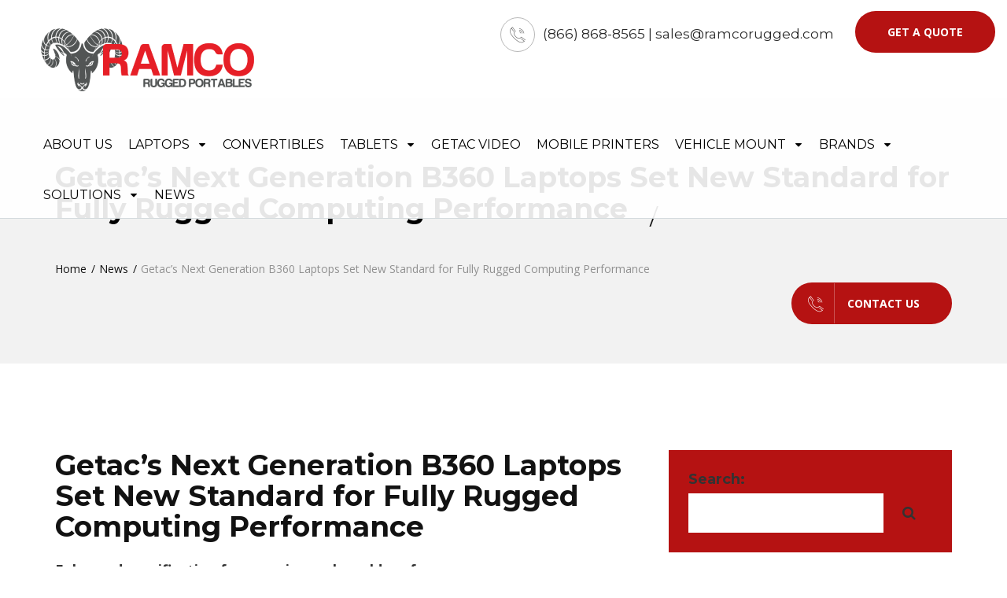

--- FILE ---
content_type: text/html; charset=UTF-8
request_url: https://www.ramcorugged.com/2023/03/07/getacs-next-generation-b360-laptops-set-new-standard-for-fully-rugged-computing-performance/
body_size: 14147
content:
<!DOCTYPE html>
<html lang="en-US" class="no-js">
  <head>

  <!-- Basic Page Needs
     ================================================== -->
	 <meta charset="UTF-8">
	 <meta http-equiv="Content-Type" content="text/html; UTF-8">


	 <!-- Mobile Specific Metas
     ================================================== -->
    <meta name="viewport" content="width=device-width, user-scalable=no, initial-scale=1.0, minimum-scale=1.0, maximum-scale=1.0">
    <meta name="format-detection" content="telephone=no">
	 <title>Getac’s Next Generation B360 Laptops Set New Standard for Fully Rugged Computing Performance &#8211; Ramco Rugged Portables</title>
<meta name='robots' content='max-image-preview:large' />
	<style>img:is([sizes="auto" i], [sizes^="auto," i]) { contain-intrinsic-size: 3000px 1500px }</style>
	<link rel='dns-prefetch' href='//maps.googleapis.com' />
<link rel='dns-prefetch' href='//www.gstatic.com' />
<link rel='dns-prefetch' href='//www.googletagmanager.com' />
<link rel='dns-prefetch' href='//oss.maxcdn.com' />
<link rel='dns-prefetch' href='//fonts.googleapis.com' />
<link rel="alternate" type="application/rss+xml" title="Ramco Rugged Portables &raquo; Feed" href="https://www.ramcorugged.com/feed/" />
<link rel="alternate" type="application/rss+xml" title="Ramco Rugged Portables &raquo; Comments Feed" href="https://www.ramcorugged.com/comments/feed/" />
<link rel="alternate" type="application/rss+xml" title="Ramco Rugged Portables &raquo; Getac’s Next Generation B360 Laptops Set New Standard for Fully Rugged Computing Performance Comments Feed" href="https://www.ramcorugged.com/2023/03/07/getacs-next-generation-b360-laptops-set-new-standard-for-fully-rugged-computing-performance/feed/" />
<script type="text/javascript">
/* <![CDATA[ */
window._wpemojiSettings = {"baseUrl":"https:\/\/s.w.org\/images\/core\/emoji\/16.0.1\/72x72\/","ext":".png","svgUrl":"https:\/\/s.w.org\/images\/core\/emoji\/16.0.1\/svg\/","svgExt":".svg","source":{"concatemoji":"https:\/\/www.ramcorugged.com\/wp-includes\/js\/wp-emoji-release.min.js?ver=6.8.3"}};
/*! This file is auto-generated */
!function(s,n){var o,i,e;function c(e){try{var t={supportTests:e,timestamp:(new Date).valueOf()};sessionStorage.setItem(o,JSON.stringify(t))}catch(e){}}function p(e,t,n){e.clearRect(0,0,e.canvas.width,e.canvas.height),e.fillText(t,0,0);var t=new Uint32Array(e.getImageData(0,0,e.canvas.width,e.canvas.height).data),a=(e.clearRect(0,0,e.canvas.width,e.canvas.height),e.fillText(n,0,0),new Uint32Array(e.getImageData(0,0,e.canvas.width,e.canvas.height).data));return t.every(function(e,t){return e===a[t]})}function u(e,t){e.clearRect(0,0,e.canvas.width,e.canvas.height),e.fillText(t,0,0);for(var n=e.getImageData(16,16,1,1),a=0;a<n.data.length;a++)if(0!==n.data[a])return!1;return!0}function f(e,t,n,a){switch(t){case"flag":return n(e,"\ud83c\udff3\ufe0f\u200d\u26a7\ufe0f","\ud83c\udff3\ufe0f\u200b\u26a7\ufe0f")?!1:!n(e,"\ud83c\udde8\ud83c\uddf6","\ud83c\udde8\u200b\ud83c\uddf6")&&!n(e,"\ud83c\udff4\udb40\udc67\udb40\udc62\udb40\udc65\udb40\udc6e\udb40\udc67\udb40\udc7f","\ud83c\udff4\u200b\udb40\udc67\u200b\udb40\udc62\u200b\udb40\udc65\u200b\udb40\udc6e\u200b\udb40\udc67\u200b\udb40\udc7f");case"emoji":return!a(e,"\ud83e\udedf")}return!1}function g(e,t,n,a){var r="undefined"!=typeof WorkerGlobalScope&&self instanceof WorkerGlobalScope?new OffscreenCanvas(300,150):s.createElement("canvas"),o=r.getContext("2d",{willReadFrequently:!0}),i=(o.textBaseline="top",o.font="600 32px Arial",{});return e.forEach(function(e){i[e]=t(o,e,n,a)}),i}function t(e){var t=s.createElement("script");t.src=e,t.defer=!0,s.head.appendChild(t)}"undefined"!=typeof Promise&&(o="wpEmojiSettingsSupports",i=["flag","emoji"],n.supports={everything:!0,everythingExceptFlag:!0},e=new Promise(function(e){s.addEventListener("DOMContentLoaded",e,{once:!0})}),new Promise(function(t){var n=function(){try{var e=JSON.parse(sessionStorage.getItem(o));if("object"==typeof e&&"number"==typeof e.timestamp&&(new Date).valueOf()<e.timestamp+604800&&"object"==typeof e.supportTests)return e.supportTests}catch(e){}return null}();if(!n){if("undefined"!=typeof Worker&&"undefined"!=typeof OffscreenCanvas&&"undefined"!=typeof URL&&URL.createObjectURL&&"undefined"!=typeof Blob)try{var e="postMessage("+g.toString()+"("+[JSON.stringify(i),f.toString(),p.toString(),u.toString()].join(",")+"));",a=new Blob([e],{type:"text/javascript"}),r=new Worker(URL.createObjectURL(a),{name:"wpTestEmojiSupports"});return void(r.onmessage=function(e){c(n=e.data),r.terminate(),t(n)})}catch(e){}c(n=g(i,f,p,u))}t(n)}).then(function(e){for(var t in e)n.supports[t]=e[t],n.supports.everything=n.supports.everything&&n.supports[t],"flag"!==t&&(n.supports.everythingExceptFlag=n.supports.everythingExceptFlag&&n.supports[t]);n.supports.everythingExceptFlag=n.supports.everythingExceptFlag&&!n.supports.flag,n.DOMReady=!1,n.readyCallback=function(){n.DOMReady=!0}}).then(function(){return e}).then(function(){var e;n.supports.everything||(n.readyCallback(),(e=n.source||{}).concatemoji?t(e.concatemoji):e.wpemoji&&e.twemoji&&(t(e.twemoji),t(e.wpemoji)))}))}((window,document),window._wpemojiSettings);
/* ]]> */
</script>
<style id='wp-emoji-styles-inline-css' type='text/css'>

	img.wp-smiley, img.emoji {
		display: inline !important;
		border: none !important;
		box-shadow: none !important;
		height: 1em !important;
		width: 1em !important;
		margin: 0 0.07em !important;
		vertical-align: -0.1em !important;
		background: none !important;
		padding: 0 !important;
	}
</style>
<link rel='stylesheet' id='wp-block-library-css' href='https://www.ramcorugged.com/wp-includes/css/dist/block-library/style.min.css?ver=6.8.3' type='text/css' media='all' />
<style id='classic-theme-styles-inline-css' type='text/css'>
/*! This file is auto-generated */
.wp-block-button__link{color:#fff;background-color:#32373c;border-radius:9999px;box-shadow:none;text-decoration:none;padding:calc(.667em + 2px) calc(1.333em + 2px);font-size:1.125em}.wp-block-file__button{background:#32373c;color:#fff;text-decoration:none}
</style>
<style id='global-styles-inline-css' type='text/css'>
:root{--wp--preset--aspect-ratio--square: 1;--wp--preset--aspect-ratio--4-3: 4/3;--wp--preset--aspect-ratio--3-4: 3/4;--wp--preset--aspect-ratio--3-2: 3/2;--wp--preset--aspect-ratio--2-3: 2/3;--wp--preset--aspect-ratio--16-9: 16/9;--wp--preset--aspect-ratio--9-16: 9/16;--wp--preset--color--black: #000000;--wp--preset--color--cyan-bluish-gray: #abb8c3;--wp--preset--color--white: #ffffff;--wp--preset--color--pale-pink: #f78da7;--wp--preset--color--vivid-red: #cf2e2e;--wp--preset--color--luminous-vivid-orange: #ff6900;--wp--preset--color--luminous-vivid-amber: #fcb900;--wp--preset--color--light-green-cyan: #7bdcb5;--wp--preset--color--vivid-green-cyan: #00d084;--wp--preset--color--pale-cyan-blue: #8ed1fc;--wp--preset--color--vivid-cyan-blue: #0693e3;--wp--preset--color--vivid-purple: #9b51e0;--wp--preset--gradient--vivid-cyan-blue-to-vivid-purple: linear-gradient(135deg,rgba(6,147,227,1) 0%,rgb(155,81,224) 100%);--wp--preset--gradient--light-green-cyan-to-vivid-green-cyan: linear-gradient(135deg,rgb(122,220,180) 0%,rgb(0,208,130) 100%);--wp--preset--gradient--luminous-vivid-amber-to-luminous-vivid-orange: linear-gradient(135deg,rgba(252,185,0,1) 0%,rgba(255,105,0,1) 100%);--wp--preset--gradient--luminous-vivid-orange-to-vivid-red: linear-gradient(135deg,rgba(255,105,0,1) 0%,rgb(207,46,46) 100%);--wp--preset--gradient--very-light-gray-to-cyan-bluish-gray: linear-gradient(135deg,rgb(238,238,238) 0%,rgb(169,184,195) 100%);--wp--preset--gradient--cool-to-warm-spectrum: linear-gradient(135deg,rgb(74,234,220) 0%,rgb(151,120,209) 20%,rgb(207,42,186) 40%,rgb(238,44,130) 60%,rgb(251,105,98) 80%,rgb(254,248,76) 100%);--wp--preset--gradient--blush-light-purple: linear-gradient(135deg,rgb(255,206,236) 0%,rgb(152,150,240) 100%);--wp--preset--gradient--blush-bordeaux: linear-gradient(135deg,rgb(254,205,165) 0%,rgb(254,45,45) 50%,rgb(107,0,62) 100%);--wp--preset--gradient--luminous-dusk: linear-gradient(135deg,rgb(255,203,112) 0%,rgb(199,81,192) 50%,rgb(65,88,208) 100%);--wp--preset--gradient--pale-ocean: linear-gradient(135deg,rgb(255,245,203) 0%,rgb(182,227,212) 50%,rgb(51,167,181) 100%);--wp--preset--gradient--electric-grass: linear-gradient(135deg,rgb(202,248,128) 0%,rgb(113,206,126) 100%);--wp--preset--gradient--midnight: linear-gradient(135deg,rgb(2,3,129) 0%,rgb(40,116,252) 100%);--wp--preset--font-size--small: 13px;--wp--preset--font-size--medium: 20px;--wp--preset--font-size--large: 36px;--wp--preset--font-size--x-large: 42px;--wp--preset--spacing--20: 0.44rem;--wp--preset--spacing--30: 0.67rem;--wp--preset--spacing--40: 1rem;--wp--preset--spacing--50: 1.5rem;--wp--preset--spacing--60: 2.25rem;--wp--preset--spacing--70: 3.38rem;--wp--preset--spacing--80: 5.06rem;--wp--preset--shadow--natural: 6px 6px 9px rgba(0, 0, 0, 0.2);--wp--preset--shadow--deep: 12px 12px 50px rgba(0, 0, 0, 0.4);--wp--preset--shadow--sharp: 6px 6px 0px rgba(0, 0, 0, 0.2);--wp--preset--shadow--outlined: 6px 6px 0px -3px rgba(255, 255, 255, 1), 6px 6px rgba(0, 0, 0, 1);--wp--preset--shadow--crisp: 6px 6px 0px rgba(0, 0, 0, 1);}:where(.is-layout-flex){gap: 0.5em;}:where(.is-layout-grid){gap: 0.5em;}body .is-layout-flex{display: flex;}.is-layout-flex{flex-wrap: wrap;align-items: center;}.is-layout-flex > :is(*, div){margin: 0;}body .is-layout-grid{display: grid;}.is-layout-grid > :is(*, div){margin: 0;}:where(.wp-block-columns.is-layout-flex){gap: 2em;}:where(.wp-block-columns.is-layout-grid){gap: 2em;}:where(.wp-block-post-template.is-layout-flex){gap: 1.25em;}:where(.wp-block-post-template.is-layout-grid){gap: 1.25em;}.has-black-color{color: var(--wp--preset--color--black) !important;}.has-cyan-bluish-gray-color{color: var(--wp--preset--color--cyan-bluish-gray) !important;}.has-white-color{color: var(--wp--preset--color--white) !important;}.has-pale-pink-color{color: var(--wp--preset--color--pale-pink) !important;}.has-vivid-red-color{color: var(--wp--preset--color--vivid-red) !important;}.has-luminous-vivid-orange-color{color: var(--wp--preset--color--luminous-vivid-orange) !important;}.has-luminous-vivid-amber-color{color: var(--wp--preset--color--luminous-vivid-amber) !important;}.has-light-green-cyan-color{color: var(--wp--preset--color--light-green-cyan) !important;}.has-vivid-green-cyan-color{color: var(--wp--preset--color--vivid-green-cyan) !important;}.has-pale-cyan-blue-color{color: var(--wp--preset--color--pale-cyan-blue) !important;}.has-vivid-cyan-blue-color{color: var(--wp--preset--color--vivid-cyan-blue) !important;}.has-vivid-purple-color{color: var(--wp--preset--color--vivid-purple) !important;}.has-black-background-color{background-color: var(--wp--preset--color--black) !important;}.has-cyan-bluish-gray-background-color{background-color: var(--wp--preset--color--cyan-bluish-gray) !important;}.has-white-background-color{background-color: var(--wp--preset--color--white) !important;}.has-pale-pink-background-color{background-color: var(--wp--preset--color--pale-pink) !important;}.has-vivid-red-background-color{background-color: var(--wp--preset--color--vivid-red) !important;}.has-luminous-vivid-orange-background-color{background-color: var(--wp--preset--color--luminous-vivid-orange) !important;}.has-luminous-vivid-amber-background-color{background-color: var(--wp--preset--color--luminous-vivid-amber) !important;}.has-light-green-cyan-background-color{background-color: var(--wp--preset--color--light-green-cyan) !important;}.has-vivid-green-cyan-background-color{background-color: var(--wp--preset--color--vivid-green-cyan) !important;}.has-pale-cyan-blue-background-color{background-color: var(--wp--preset--color--pale-cyan-blue) !important;}.has-vivid-cyan-blue-background-color{background-color: var(--wp--preset--color--vivid-cyan-blue) !important;}.has-vivid-purple-background-color{background-color: var(--wp--preset--color--vivid-purple) !important;}.has-black-border-color{border-color: var(--wp--preset--color--black) !important;}.has-cyan-bluish-gray-border-color{border-color: var(--wp--preset--color--cyan-bluish-gray) !important;}.has-white-border-color{border-color: var(--wp--preset--color--white) !important;}.has-pale-pink-border-color{border-color: var(--wp--preset--color--pale-pink) !important;}.has-vivid-red-border-color{border-color: var(--wp--preset--color--vivid-red) !important;}.has-luminous-vivid-orange-border-color{border-color: var(--wp--preset--color--luminous-vivid-orange) !important;}.has-luminous-vivid-amber-border-color{border-color: var(--wp--preset--color--luminous-vivid-amber) !important;}.has-light-green-cyan-border-color{border-color: var(--wp--preset--color--light-green-cyan) !important;}.has-vivid-green-cyan-border-color{border-color: var(--wp--preset--color--vivid-green-cyan) !important;}.has-pale-cyan-blue-border-color{border-color: var(--wp--preset--color--pale-cyan-blue) !important;}.has-vivid-cyan-blue-border-color{border-color: var(--wp--preset--color--vivid-cyan-blue) !important;}.has-vivid-purple-border-color{border-color: var(--wp--preset--color--vivid-purple) !important;}.has-vivid-cyan-blue-to-vivid-purple-gradient-background{background: var(--wp--preset--gradient--vivid-cyan-blue-to-vivid-purple) !important;}.has-light-green-cyan-to-vivid-green-cyan-gradient-background{background: var(--wp--preset--gradient--light-green-cyan-to-vivid-green-cyan) !important;}.has-luminous-vivid-amber-to-luminous-vivid-orange-gradient-background{background: var(--wp--preset--gradient--luminous-vivid-amber-to-luminous-vivid-orange) !important;}.has-luminous-vivid-orange-to-vivid-red-gradient-background{background: var(--wp--preset--gradient--luminous-vivid-orange-to-vivid-red) !important;}.has-very-light-gray-to-cyan-bluish-gray-gradient-background{background: var(--wp--preset--gradient--very-light-gray-to-cyan-bluish-gray) !important;}.has-cool-to-warm-spectrum-gradient-background{background: var(--wp--preset--gradient--cool-to-warm-spectrum) !important;}.has-blush-light-purple-gradient-background{background: var(--wp--preset--gradient--blush-light-purple) !important;}.has-blush-bordeaux-gradient-background{background: var(--wp--preset--gradient--blush-bordeaux) !important;}.has-luminous-dusk-gradient-background{background: var(--wp--preset--gradient--luminous-dusk) !important;}.has-pale-ocean-gradient-background{background: var(--wp--preset--gradient--pale-ocean) !important;}.has-electric-grass-gradient-background{background: var(--wp--preset--gradient--electric-grass) !important;}.has-midnight-gradient-background{background: var(--wp--preset--gradient--midnight) !important;}.has-small-font-size{font-size: var(--wp--preset--font-size--small) !important;}.has-medium-font-size{font-size: var(--wp--preset--font-size--medium) !important;}.has-large-font-size{font-size: var(--wp--preset--font-size--large) !important;}.has-x-large-font-size{font-size: var(--wp--preset--font-size--x-large) !important;}
:where(.wp-block-post-template.is-layout-flex){gap: 1.25em;}:where(.wp-block-post-template.is-layout-grid){gap: 1.25em;}
:where(.wp-block-columns.is-layout-flex){gap: 2em;}:where(.wp-block-columns.is-layout-grid){gap: 2em;}
:root :where(.wp-block-pullquote){font-size: 1.5em;line-height: 1.6;}
</style>
<link rel='stylesheet' id='rs-plugin-settings-css' href='https://www.ramcorugged.com/wp-content/plugins/revslider/public/assets/css/settings.css?ver=5.3.1.5' type='text/css' media='all' />
<style id='rs-plugin-settings-inline-css' type='text/css'>
#rs-demo-id {}
</style>
<link rel='stylesheet' id='style-css' href='https://www.ramcorugged.com/wp-content/themes/advisor-child/style.css' type='text/css' media='all' />
<link rel='stylesheet' id='bootstrap-css' href='https://www.ramcorugged.com/wp-content/themes/advisor/css/bootstrap.css?ver=1' type='text/css' media='' />
<link rel='stylesheet' id='advisor-main-css' href='https://www.ramcorugged.com/wp-content/themes/advisor/css/advisor.css?ver=1' type='text/css' media='' />
<link rel='stylesheet' id='advisor-plugins-css' href='https://www.ramcorugged.com/wp-content/themes/advisor/css/plugins.css?ver=1' type='text/css' media='' />
<link rel='stylesheet' id='advisor-colors-css' href='https://www.ramcorugged.com/wp-content/themes/advisor/css/color-default.css?ver=1' type='text/css' media='' />
<link rel='stylesheet' id='advisor-icons-css' href='https://www.ramcorugged.com/wp-content/themes/advisor/css/icon-red.css?ver=1' type='text/css' media='' />
<link rel='stylesheet' id='advisor-hero-css' href='https://www.ramcorugged.com/wp-content/themes/advisor/css/hero-slider.css?ver=1' type='text/css' media='' />
<link rel='stylesheet' id='advisor-responsive-css' href='https://www.ramcorugged.com/wp-content/themes/advisor/css/responsive.css?ver=1' type='text/css' media='' />
<link rel='stylesheet' id='custom-css' href='https://www.ramcorugged.com/wp-content/themes/advisor/css/custom.css?ver=1' type='text/css' media='' />
<link rel='stylesheet' id='copious-icon-css' href='https://www.ramcorugged.com/wp-content/themes/advisor/css/copious-icon.css?ver=1' type='text/css' media='' />
<!--[if lt IE 9]>
<link rel='stylesheet' id='advisor_ie_html5shiv-css' href='https://oss.maxcdn.com/html5shiv/3.7.2/html5shiv.min.js?ver=6.8.3' type='text/css' media='3.7.2' />
<![endif]-->
<!--[if lt IE 9]>
<link rel='stylesheet' id='advisor_ie_respond-css' href='https://oss.maxcdn.com/respond/1.4.2/respond.min.js?ver=6.8.3' type='text/css' media='1.4.2' />
<![endif]-->
<link rel='stylesheet' id='google-fonts-css' href='//fonts.googleapis.com/css?family=Montserrat%3A400%2C700%7COpen+Sans%3A400%2C300%2C600%2C700&#038;ver=1.0.0' type='text/css' media='all' />
<script type="text/javascript" src="https://www.ramcorugged.com/wp-includes/js/jquery/jquery.min.js?ver=3.7.1" id="jquery-core-js"></script>
<script type="text/javascript" src="https://www.ramcorugged.com/wp-includes/js/jquery/jquery-migrate.min.js?ver=3.4.1" id="jquery-migrate-js"></script>
<script type="text/javascript" src="https://www.ramcorugged.com/wp-content/plugins/revslider/public/assets/js/jquery.themepunch.tools.min.js?ver=5.3.1.5" id="tp-tools-js"></script>
<script type="text/javascript" src="https://www.ramcorugged.com/wp-content/plugins/revslider/public/assets/js/jquery.themepunch.revolution.min.js?ver=5.3.1.5" id="revmin-js"></script>
<script type="text/javascript" src="https://www.ramcorugged.com/wp-content/themes/advisor/js/custom.js?ver=1" id="advisor-custom-js-js"></script>
<script type="text/javascript" src="https://www.ramcorugged.com/wp-content/themes/advisor/js/modernizr.js?ver=1" id="advisor-modernizr-js"></script>
<script type="text/javascript" src="https://maps.googleapis.com/maps/api/js?key=AIzaSyDQW1U5gmk9KYZRy6CtPIcNRLG1LKF7nTY&amp;ver=1" id="google-maps-js"></script>
<script type="text/javascript" src="https://www.gstatic.com/charts/loader.js?ver=1" id="google-charts-js"></script>
<script type="text/javascript" src="https://www.ramcorugged.com/wp-content/themes/advisor/js/progressbar.js?ver=1" id="advisor-progressbar-js-js"></script>

<!-- Google tag (gtag.js) snippet added by Site Kit -->
<!-- Google Analytics snippet added by Site Kit -->
<script type="text/javascript" src="https://www.googletagmanager.com/gtag/js?id=G-BEG9Z3Q13D" id="google_gtagjs-js" async></script>
<script type="text/javascript" id="google_gtagjs-js-after">
/* <![CDATA[ */
window.dataLayer = window.dataLayer || [];function gtag(){dataLayer.push(arguments);}
gtag("set","linker",{"domains":["www.ramcorugged.com"]});
gtag("js", new Date());
gtag("set", "developer_id.dZTNiMT", true);
gtag("config", "G-BEG9Z3Q13D");
/* ]]> */
</script>
<script></script><link rel="https://api.w.org/" href="https://www.ramcorugged.com/wp-json/" /><link rel="alternate" title="JSON" type="application/json" href="https://www.ramcorugged.com/wp-json/wp/v2/posts/4872" /><link rel="EditURI" type="application/rsd+xml" title="RSD" href="https://www.ramcorugged.com/xmlrpc.php?rsd" />
<meta name="generator" content="WordPress 6.8.3" />
<link rel="canonical" href="https://www.ramcorugged.com/2023/03/07/getacs-next-generation-b360-laptops-set-new-standard-for-fully-rugged-computing-performance/" />
<link rel='shortlink' href='https://www.ramcorugged.com/?p=4872' />
<link rel="alternate" title="oEmbed (JSON)" type="application/json+oembed" href="https://www.ramcorugged.com/wp-json/oembed/1.0/embed?url=https%3A%2F%2Fwww.ramcorugged.com%2F2023%2F03%2F07%2Fgetacs-next-generation-b360-laptops-set-new-standard-for-fully-rugged-computing-performance%2F" />
<link rel="alternate" title="oEmbed (XML)" type="text/xml+oembed" href="https://www.ramcorugged.com/wp-json/oembed/1.0/embed?url=https%3A%2F%2Fwww.ramcorugged.com%2F2023%2F03%2F07%2Fgetacs-next-generation-b360-laptops-set-new-standard-for-fully-rugged-computing-performance%2F&#038;format=xml" />
<meta name="generator" content="Site Kit by Google 1.170.0" /><script type="text/javascript" src="https://secure.enterprise-operation-inspired.com/js/786027.js" ></script> <noscript><img alt="" src="https://secure.enterprise-operation-inspired.com/786027.png" style="display:none;" /></noscript><!-- Linkedin Insight Base Code --!><script type='text/javascript'>_linkedin_partner_id = '4705058';window._linkedin_data_partner_ids = window._linkedin_data_partner_ids || [];window._linkedin_data_partner_ids.push(_linkedin_partner_id);</script><script type='text/javascript'>(function(){var s = document.getElementsByTagName('script')[0];var b = document.createElement('script');b.type = 'text/javascript';b.async = true;b.src = 'https://snap.licdn.com/li.lms-analytics/insight.min.js';s.parentNode.insertBefore(b, s);})();</script><noscript><img height='1' width='1' style='display:none;' alt='' src='https://dc.ads.linkedin.com/collect/?pid=4705058&fmt=gif' /></noscript><!-- End Linkedin Insight Base Code --!>
<script type="text/javascript">
var ajaxUrl = 'https://www.ramcorugged.com/wp-admin/admin-ajax.php';
</script>
<style type="text/css">.recentcomments a{display:inline !important;padding:0 !important;margin:0 !important;}</style><meta name="generator" content="Powered by WPBakery Page Builder - drag and drop page builder for WordPress."/>
<meta name="generator" content="Powered by Slider Revolution 5.3.1.5 - responsive, Mobile-Friendly Slider Plugin for WordPress with comfortable drag and drop interface." />
	<style type="text/css">
			#header .top-bar p{
			padding: 9px 26px;

		}
		a{ color: #b51212;}

		h1 a:hover, h2 a:hover, h3 a:hover, h4 a:hover, h5 a:hover, h6 a:hover{ color:#b51212; }

		.color-default{ color: #b51212!important; }
		.btn-link { color: #b51212;}
		#header .main-nav li a:hover, #header .main-nav li.active a{ border-color: #b51212; }
		#header .search-container .search button{ color:#b51212;}
		#header .search-container .search input[type="text"]:focus{ border-color:#b51212;}
		.no-touch .cd-slider-nav a:hover {background-color: #b51212;}
		.cd-slider-nav .cd-marker {background-color: #b51212;}
		#footer a:hover{ color:#b51212;}
		.btn-primary { background-color: #b51212;}
		.owl-dots .owl-dot.active{background-color: #b51212;}
		.counter span{ color:#b51212;}
		.service-box, .service-box.two:hover{ border-color:#b51212;}
		.service-box.three:after{ background:#b51212;}
		.service-box i{ color:#b51212;}
		.toggle .toggle-heading a i{ color:#b51212; border-color:#b51212;}
		.meet-advisors-content h3{ color:#b51212;}
		.selectboxit-list > .selectboxit-focus > .selectboxit-option-anchor{background-color: #b51212;}
		#header .main-nav li.dropdown ul.dropdown-menu li a:hover, #header .main-nav li.dropdown ul.dropdown-menu li.active a{ background-color:#b51212;}
		.cd-slider-nav li .slide-number{ background-color:#b51212;}
		.cd-slider-nav li.selected .slide-number, .cd-slider-nav li:hover .slide-number{ color:#b51212;}
		#header.header-two .header-contact-widget li i{ color:#b51212;}
		#header.header-two .header-contact-widget li p a:hover{ color:#b51212;}
		.breadcrumbs li a:hover{ color:#b51212;}
		.blog-item .blog-content h3 a:hover{ color:#b51212;}
		.blog-item .blog-meta li a:hover{color:#b51212;}
		.categories li a:hover{color:#b51212;}
		.tags li a:hover {color:#b51212; border-color:#b51212;}
		.popular-post h4 a:hover {color:#b51212;}
		.search {background-color: #b51212;}
		.search .search-icon:hover i {color:#b51212;}
		.blog-item-classic .blog-content a.btn-link, .blog-item .blog-content a.btn-link{border-color:#b51212;}
		.blog-item-classic .blog-content h3 a:hover{ color:#b51212;}
		.news-paggination li a:hover{ color:#b51212;}
		.company-history li .year{ color: #b51212;}
		.company-history li .history-content:before{ background-color: #b51212;}
		.team-member h4{ color: #b51212;}
		.list-bullets li:before{ background:#b51212;}
		.left-nav li a:hover, .left-nav li a.active{ border-color:#b51212;}
		.help-widget{ background-color:#b51212;}
		.product-description h3 a:hover{ color:#b51212;}
		.product-description .product-cart-btn:hover, .product-description .product-detail-btn:hover{ color:#b51212;}
		.product-thumb label{ background:#b51212;}
		.ui-slider-horizontal .ui-slider-range{ background:#b51212;}
		.top-products .top-products-detail i{ color:#b51212;}
		.top-products .top-products-detail h4 a:hover{ color:#b51212;}
		.ratings i{ color:#b51212;}
		.resp-vtabs li.resp-tab-active{color:#b51212;}
		.resp-tab-active { background:#b51212;}
		.cart-total .amount{color:#b51212;}
		.banner-btn.colored{ background:#b51212;}
		.map-with-address-widget a:hover{ color:#b51212;}
		blockquote{ border-color:#b51212;}
		.cases-filter-nav li a:hover, .cases-filter-nav li a.selected{ background:#b51212;}
		.product-detail-slider .rslides_tabs li.rslides_here a{background: #b51212;}
		.review-form-close:hover{ background:#b51212;}
		.btn.btn-dark:hover{ background:#b51212;}
		.cases-item figcaption{ background: #b51212;}

		.highlighted-sec li:nth-child(1n+1) .text-box{ background: #b51212;}
		.highlighted-sec li:nth-child(2n+2) .text-box{ background: #b51212;}
		.highlighted-sec li:nth-child(3n+3) .text-box{ background: #b51212;}
		.highlighted-sec li:nth-child(4n+4) .text-box{ background: #b51212;}
		.highlighted-sec li:nth-child(5n+5) .text-box{ background: #b51212;}
		.highlighted-sec li:nth-child(6n+6) .text-box{ background: #b51212;}


		.services.highlighted .owl-item:nth-child(3n+1) .service-box{ background: #b51212;}
		.services.highlighted .owl-item:nth-child(3n+2) .service-box{ background: #b51212;}
		.services.highlighted .owl-item:nth-child(3n+3) .service-box{ background: #b51212;}

		.testimonial-2 .testimonials-author p{color: #b51212;}
		#header.header-three .main-nav li a:hover, #header.header-three .main-nav li.active > a{color: #b51212;}
		.doing-the-right-text span{ color: #b51212;}

		.ad-bannercontent h1 em span,
		#header.header-four .main-nav li.active a,
		#header.header-four .main-nav li > a:hover,
		.header-five .ad-navigation ul li.ad-active > a,
		.header-five .ad-navigation ul li a:hover{color:#b51212;}

		.header-six .btn-quote{border-color: #b51212;}

		.btn-primary:hover  {background-color: #047f19;}
		a:hover, a:focus, .btn-link:hover, .btn-link:focus { color:#047f19;}

		#header.header-two .main-nav { background:transparent; }

		.smallHeader.active #header.header-two{ background: transparent !important;}
		span.post-sticky , .post-sticky i.fa.fa-star{ color: transparent;}

				#header .top-bar:before, #header .top-bar p, #header .top-bar p:after{ background: #b51212;}
		.ad-topbar{ background: #b51212;}
		#header .top-bar:after, #header .top-bar, #header .top-bar-simple{ background: #ffffff; }

						
			@media screen and (min-width: 992px){
			.fixed-header .main-banner, .fixed-header .subpage-header, .fixed-header .cd-hero { margin-top: 100px; }
			}

				
	</style>

	<style>

	

	
		
	
			
		

			
				

					
	</style>
	<link rel="icon" href="https://www.ramcorugged.com/wp-content/uploads/2023/04/cropped-ranmco-twitter-logo-32x32.png" sizes="32x32" />
<link rel="icon" href="https://www.ramcorugged.com/wp-content/uploads/2023/04/cropped-ranmco-twitter-logo-192x192.png" sizes="192x192" />
<link rel="apple-touch-icon" href="https://www.ramcorugged.com/wp-content/uploads/2023/04/cropped-ranmco-twitter-logo-180x180.png" />
<meta name="msapplication-TileImage" content="https://www.ramcorugged.com/wp-content/uploads/2023/04/cropped-ranmco-twitter-logo-270x270.png" />
		<style type="text/css" id="wp-custom-css">
			/*
You can add your own CSS here.

Click the help icon above to learn more.
*/

.fixed_headers {
width: 600px;
height: 600px;
table-layout: fixed;
border-collapse: collapse;

}
/*.tablescroll
{
float:right;
height : 650px;
width: 600px;
overflow: scroll;
position: absolute;
}*/

::-webkit-scrollbar {
    width: 12px;
}
 
/* Track */
::-webkit-scrollbar-track {
    -webkit-box-shadow: inset 0 0 6px rgba(0,0,0,0.3); 
    -webkit-border-radius: 10px;
    border-radius: 10px;
}
 
/* Handle */
::-webkit-scrollbar-thumb {
    -webkit-border-radius: 10px;
    border-radius: 10px;
    background: rgba(255,0,0,0.8); 
    -webkit-box-shadow: inset 0 0 6px rgba(0,0,0,0.5); 
}
::-webkit-scrollbar-thumb:window-inactive {
	background: rgba(255,0,0,0.4); 
}*

th, td {
padding: 20px;
text-align: left;
}

td:nth-child(1), th:nth-child(1)
 { width: 200px; }
  td:nth-child(2), th:nth-child(2) 
{ width: 80px; }
  td:nth-child(3), th:nth-child(3) 
{ width: 110px; }
td:nth-child(4), th:nth-child(4)
 { width: 100px; }
td:nth-child(5), th:nth-child(5)
 { min-width: 90px; }

thead {
background-color: #DDD;

tr {
display: block;
position: relative;
}
}
tbody {
display: block;
overflow: auto;
width: 600px;
height: 600px;
}
tr:nth-child(even) {
background-color: #f1f1f1;
}



.left-nav li a
{
font-size: 1.5em;

}

.pricelistgraphic
{
position: static;

}

.x a {
color: #cc3300;
padding-left: 14px;
font-weight: bold;
background-image: url(images/x.png);
background-position: 0 2px;
background-repeat: no-repeat;
}
.x a:hover {
color: #333333;
padding-left: 14px;
font-weight: bold;
background-image: url(images/x.png);
background-position: 0 -11px;
background-repeat: no-repeat;
}

		</style>
		<style type="text/css" title="dynamic-css" class="options-output">h1,.h1{font-weight:700;font-style:normal;color:#000000;opacity: 1;visibility: visible;-webkit-transition: opacity 0.24s ease-in-out;-moz-transition: opacity 0.24s ease-in-out;transition: opacity 0.24s ease-in-out;}.wf-loading h1,.wf-loading .h1,{opacity: 0;}.ie.wf-loading h1,.ie.wf-loading .h1,{visibility: hidden;}h2,h2{font-weight:700;font-style:normal;color:#000000;opacity: 1;visibility: visible;-webkit-transition: opacity 0.24s ease-in-out;-moz-transition: opacity 0.24s ease-in-out;transition: opacity 0.24s ease-in-out;}.wf-loading h2,.wf-loading h2,{opacity: 0;}.ie.wf-loading h2,.ie.wf-loading h2,{visibility: hidden;}h3,.h3{font-weight:700;font-style:normal;color:#000000;opacity: 1;visibility: visible;-webkit-transition: opacity 0.24s ease-in-out;-moz-transition: opacity 0.24s ease-in-out;transition: opacity 0.24s ease-in-out;}.wf-loading h3,.wf-loading .h3,{opacity: 0;}.ie.wf-loading h3,.ie.wf-loading .h3,{visibility: hidden;}h4,.h4{font-weight:700;font-style:normal;color:#000000;opacity: 1;visibility: visible;-webkit-transition: opacity 0.24s ease-in-out;-moz-transition: opacity 0.24s ease-in-out;transition: opacity 0.24s ease-in-out;}.wf-loading h4,.wf-loading .h4,{opacity: 0;}.ie.wf-loading h4,.ie.wf-loading .h4,{visibility: hidden;}h5,.h5{font-weight:700;font-style:normal;color:#000000;opacity: 1;visibility: visible;-webkit-transition: opacity 0.24s ease-in-out;-moz-transition: opacity 0.24s ease-in-out;transition: opacity 0.24s ease-in-out;}.wf-loading h5,.wf-loading .h5,{opacity: 0;}.ie.wf-loading h5,.ie.wf-loading .h5,{visibility: hidden;}body,html,input,textarea,p{opacity: 1;visibility: visible;-webkit-transition: opacity 0.24s ease-in-out;-moz-transition: opacity 0.24s ease-in-out;transition: opacity 0.24s ease-in-out;}.wf-loading body,.wf-loading html,.wf-loading input,.wf-loading textarea,.wf-loading p,{opacity: 0;}.ie.wf-loading body,.ie.wf-loading html,.ie.wf-loading input,.ie.wf-loading textarea,.ie.wf-loading p,{visibility: hidden;}</style><noscript><style> .wpb_animate_when_almost_visible { opacity: 1; }</style></noscript>
	<!-- HEADER SCRIPTS -->
	</head>
    <body
		class="wp-singular post-template-default single single-post postid-4872 single-format-standard wp-theme-advisor wp-child-theme-advisor-child fixed-header three wpb-js-composer js-comp-ver-7.5 vc_responsive">

			<!-- LOADER -->
					<div id="loader" class="loader">
				<div class="spinner">
				  <div class="double-bounce1"></div>
				  <div class="double-bounce2"></div>
				</div>
			</div>
		     <!-- HERDER -->
<header id="header" class="header-three h-three-h">

  <div class="container-fluid">


      <!-- HEADER INNER -->
      <div class="header clearfix">

        
        <a href="https://www.ramcorugged.com" class="logo"><img src="https://www.ramcorugged.com/wp-content/uploads/2018/02/logo.png" alt=""></a>

        
      	<button type="button" class="navbar-toggle collapsed" data-toggle="collapse" data-target="#primary-nav" aria-expanded="false">
      		<span class="sr-only">Toggle navigation</span>
      		<span class="icon-bar"></span>
      		<span class="icon-bar"></span>
      		<span class="icon-bar"></span>
      	</button>

        <ul class="header-links clearfix">

          
          <li class="header-number"><i class="icon-telephone114"></i>

            <a href="/cdn-cgi/l/email-protection#2655474a43556654474b45495453414143420845494b">
              (866) 868-8565 | <span class="__cf_email__" data-cfemail="0b786a676e784b796a666864797e6c6c6e6f25686466">[email&#160;protected]</span>            </a>

          </li>

          
          
          
          <li><a href="https://www.ramcorugged.com/contact-us/" class="btn btn-primary btn-quote" data-text="Get a Quote">Get a Quote</a></li>

                  </ul>

        <nav class="main-nav navbar-collapse collapse" id="primary-nav">
          <!-- Add Main menu -->
          <ul id="menu-main-menu" class="nav nav-pills"><li id="menu-item-650" class="menu-item menu-item-type-custom menu-item-object-custom"><a href="https://www.ramcorugged.com/about_us/">About us</a></li>
<li id="menu-item-1745" class="menu-item menu-item-type-custom menu-item-object-custom menu-item-has-children dropdown"><a href="#">Laptops <i class="fa fa-caret-down"></i></a>
<ul class="dropdown-menu ">
	<li id="menu-item-1843" class="menu-item menu-item-type-post_type menu-item-object-page"><a href="https://www.ramcorugged.com/fully-rugged-laptops/">Fully-Rugged Laptops</a></li>
	<li id="menu-item-1844" class="menu-item menu-item-type-post_type menu-item-object-page"><a href="https://www.ramcorugged.com/semi-rugged-laptops/">Semi-Rugged Laptops</a></li>
</ul>
</li>
<li id="menu-item-1746" class="menu-item menu-item-type-custom menu-item-object-custom"><a href="https://www.ramcorugged.com/convertibles/">Convertibles</a></li>
<li id="menu-item-1747" class="menu-item menu-item-type-custom menu-item-object-custom menu-item-has-children dropdown"><a href="#">Tablets <i class="fa fa-caret-down"></i></a>
<ul class="dropdown-menu ">
	<li id="menu-item-1845" class="menu-item menu-item-type-post_type menu-item-object-page"><a href="https://www.ramcorugged.com/rugged-tablets/">Rugged Tablets</a></li>
</ul>
</li>
<li id="menu-item-734" class="menu-item menu-item-type-custom menu-item-object-custom"><a href="/Getac-video">Getac Video</a></li>
<li id="menu-item-5241" class="menu-item menu-item-type-post_type menu-item-object-page"><a href="https://www.ramcorugged.com/mobile-printers/">Mobile Printers</a></li>
<li id="menu-item-2116" class="menu-item menu-item-type-custom menu-item-object-custom menu-item-has-children dropdown"><a href="#">Vehicle Mount <i class="fa fa-caret-down"></i></a>
<ul class="dropdown-menu ">
	<li id="menu-item-2537" class="menu-item menu-item-type-post_type menu-item-object-page"><a href="https://www.ramcorugged.com/gamber-johnson/">Gamber-Johnson</a></li>
	<li id="menu-item-2865" class="menu-item menu-item-type-post_type menu-item-object-page"><a href="https://www.ramcorugged.com/havis/">Havis</a></li>
	<li id="menu-item-2864" class="menu-item menu-item-type-post_type menu-item-object-page"><a href="https://www.ramcorugged.com/hint-mounts/">Hint Mounts by Westin PSD</a></li>
</ul>
</li>
<li id="menu-item-1748" class="menu-item menu-item-type-custom menu-item-object-custom menu-item-has-children dropdown"><a href="https://www.ramcorugged.com/brands/">Brands <i class="fa fa-caret-down"></i></a>
<ul class="dropdown-menu ">
	<li id="menu-item-1849" class="menu-item menu-item-type-post_type menu-item-object-page"><a href="https://www.ramcorugged.com/getac/">Getac</a></li>
	<li id="menu-item-1853" class="menu-item menu-item-type-post_type menu-item-object-page"><a href="https://www.ramcorugged.com/trimble/">Trimble</a></li>
	<li id="menu-item-1852" class="menu-item menu-item-type-post_type menu-item-object-page"><a href="https://www.ramcorugged.com/zebra/">Zebra</a></li>
	<li id="menu-item-1850" class="menu-item menu-item-type-post_type menu-item-object-page"><a href="https://www.ramcorugged.com/durabook/">DURABOOK</a></li>
	<li id="menu-item-4870" class="menu-item menu-item-type-post_type menu-item-object-page"><a href="https://www.ramcorugged.com/brands/taoglas/">Taoglas</a></li>
	<li id="menu-item-4196" class="menu-item menu-item-type-post_type menu-item-object-page"><a href="https://www.ramcorugged.com/omniq/">OmniQ</a></li>
	<li id="menu-item-5511" class="menu-item menu-item-type-post_type menu-item-object-page"><a href="https://www.ramcorugged.com/brands/magic-leap-2/">Magic Leap 2</a></li>
	<li id="menu-item-4904" class="menu-item menu-item-type-post_type menu-item-object-page"><a href="https://www.ramcorugged.com/cyber-security-by-ramco/">Cyber Security by Ramco</a></li>
	<li id="menu-item-6382" class="menu-item menu-item-type-post_type menu-item-object-page"><a href="https://www.ramcorugged.com/cradlepoint/">Cradlepoint</a></li>
	<li id="menu-item-6631" class="menu-item menu-item-type-post_type menu-item-object-page"><a href="https://www.ramcorugged.com/teltonika/">Teltonika</a></li>
	<li id="menu-item-6005" class="menu-item menu-item-type-post_type menu-item-object-page"><a href="https://www.ramcorugged.com/brands/panoramaantennas/">Panorama Antennas</a></li>
	<li id="menu-item-2111" class="menu-item menu-item-type-post_type menu-item-object-page"><a href="https://www.ramcorugged.com/patrol-pc/">Patrol PC</a></li>
	<li id="menu-item-1851" class="menu-item menu-item-type-post_type menu-item-object-page"><a href="https://www.ramcorugged.com/handheld-usa/">Handheld USA</a></li>
	<li id="menu-item-2109" class="menu-item menu-item-type-post_type menu-item-object-page"><a href="https://www.ramcorugged.com/fujitsu/">Fujitsu</a></li>
</ul>
</li>
<li id="menu-item-1749" class="menu-item menu-item-type-custom menu-item-object-custom menu-item-has-children dropdown"><a href="https://www.ramcorugged.com/solutions/">Solutions <i class="fa fa-caret-down"></i></a>
<ul class="dropdown-menu ">
	<li id="menu-item-1855" class="menu-item menu-item-type-post_type menu-item-object-page"><a href="https://www.ramcorugged.com/solutions/law-enforcement/">Law Enforcement</a></li>
	<li id="menu-item-1856" class="menu-item menu-item-type-post_type menu-item-object-page"><a href="https://www.ramcorugged.com/healthcare/">Healthcare</a></li>
	<li id="menu-item-1860" class="menu-item menu-item-type-post_type menu-item-object-page"><a href="https://www.ramcorugged.com/manufacturing/">Manufacturing</a></li>
	<li id="menu-item-1857" class="menu-item menu-item-type-post_type menu-item-object-page"><a href="https://www.ramcorugged.com/distributionretail/">Retail/Distribution</a></li>
	<li id="menu-item-1858" class="menu-item menu-item-type-post_type menu-item-object-page"><a href="https://www.ramcorugged.com/constructiondevelopment/">Construction</a></li>
	<li id="menu-item-1859" class="menu-item menu-item-type-post_type menu-item-object-page"><a href="https://www.ramcorugged.com/municipal/">Government/Municipal</a></li>
	<li id="menu-item-1861" class="menu-item menu-item-type-post_type menu-item-object-page"><a href="https://www.ramcorugged.com/field-services/">Field Services</a></li>
	<li id="menu-item-2872" class="menu-item menu-item-type-post_type menu-item-object-page"><a href="https://www.ramcorugged.com/in-car-office/">In-Car-Office</a></li>
	<li id="menu-item-1862" class="menu-item menu-item-type-post_type menu-item-object-page"><a href="https://www.ramcorugged.com/utilities/">Utilities</a></li>
	<li id="menu-item-3041" class="menu-item menu-item-type-post_type menu-item-object-page"><a href="https://www.ramcorugged.com/mobility-solutions/">Mobility Solutions in Patrol Vehicles</a></li>
	<li id="menu-item-3042" class="menu-item menu-item-type-post_type menu-item-object-page"><a href="https://www.ramcorugged.com/incident-management-solutions/">Incident Management Solutions</a></li>
	<li id="menu-item-3043" class="menu-item menu-item-type-post_type menu-item-object-page"><a href="https://www.ramcorugged.com/data-storage-and-security-for-police/">Data Storage and Security</a></li>
</ul>
</li>
<li id="menu-item-2943" class="menu-item menu-item-type-post_type menu-item-object-page current_page_parent"><a href="https://www.ramcorugged.com/news/">News</a></li>
</ul>        </nav>

              </div><!-- / HEADER INNER -->

    </div><!-- / CONTAINER -->

</header>
<!-- HERDER -->


									<section class="subpage-header">
				<div class="container">
					<div class="site-title clearfix">
					<h2>
					Getac’s Next Generation B360 Laptops Set New Standard for Fully Rugged Computing Performance					</h2>

						<ul class="breadcrumbs"><li><a href="https://www.ramcorugged.com/">Home</a></li> <li><a href="https://www.ramcorugged.com/category/news/">News</a></li> <li>Getac’s Next Generation B360 Laptops Set New Standard for Fully Rugged Computing Performance</li></ul>					</div>
					
					<a href="https://www.ramcorugged.com/contact-us/" class="btn btn-primary get-in-touch" data-text="Contact Us"><i class="icon-telephone114"></i>Contact Us</a>

									</div>
			</section>

		


<section>
<div class="container">
<div class="row">
<div class="col-md-8 animate fadeInLeft">
	<div class="p-right-30">
	<article class="blog-item">

		
			
			
		<div class="blog-content">

			<h3 class="blog-title"><a href="#">Getac’s Next Generation B360 Laptops Set New Standard for Fully Rugged Computing Performance</a></h3>

			
<p><strong>Enhanced specification for superior real-world performance</strong></p>



<p>The next generation B360 and B360 pro laptops feature a wide range of upgrades and refinements simplifying difficult computing tasks in demanding conditions.</p>



<p>Key features include an upgraded Intel Core 12<sup>th</sup>&nbsp;generation i5/i7 processor with integrated Intel Iris X<sup>e</sup>&nbsp;graphics, for remarkable performance, responsiveness, and rich visuals. A 256GB PCIe NVMe SSD as standard (with option of up to 4TB) offers ample storage, while the 13.3&#8243; FHD LumiBond® display with Getac Sunlight Readable Technology (1,400 nits) and capacitive touchscreen helps maintain productivity around the clock.</p>



<p>The B360 Pro takes this even further, with optional NVIDIA GeForce GTX1650 4GB discrete graphics controller, plus an optional media bay that can accommodate a third SATA SSD (for up to 6TB storage capacity), third battery, or a DVD drive as required.</p>



<p>In real-world terms, this makes complex tasks like performance monitoring and quality control in the manufacturing industry quicker, easier, and more reliable to perform. For public safety and defense professionals, the B360 and B360 Pro’s rapid analysis capabilities can be used to boost situational awareness and data sharing both up and down the chain of command. </p>



<p>Both the new B360 and B360 Pro also offer extensive connectivity options, keeping users connected in even remote or isolated environments. These include Wi-Fi 6E AX211, 802.11ax, and Bluetooth 5.3 as standard, as well as optional 4G LTE or 5G Sub-6 with integrated GPS.</p>



<p><a href="https://www.yahoo.com/lifestyle/getac-next-generation-b360-laptops-100000736.html?guccounter=1&amp;guce_referrer=aHR0cHM6Ly93d3cuZ29vZ2xlLmNvbS8&amp;guce_referrer_sig=AQAAANhfRd0_CqU7tqMKl9A6sqrSkCLVpa7oxiJaTV2LpbyFSxz9KpphW0fpz_lCboW2bSpa80Jp4CrCwZi-pt4L-u13pn84c4uKosLZVojRj5spiSs2zjcIpK_mD-hAKhmKhglMudc_H6YcourgNPY8vYO102MCvSu7gqoDtp5pa0Pv">Read More:</a></p>
						<div class="clearall"></div>
			<h4>Share this post?</h4>
			<a href="https://www.facebook.com/share.php?u=https://www.ramcorugged.com/2023/03/07/getacs-next-generation-b360-laptops-set-new-standard-for-fully-rugged-computing-performance/" target="_blank"><i class="icon-facebook-1"></i></a>
			<a href="https://twitter.com/share?text=Getac’s Next Generation B360 Laptops Set New Standard for Fully Rugged Computing Performance&url=https://www.ramcorugged.com/2023/03/07/getacs-next-generation-b360-laptops-set-new-standard-for-fully-rugged-computing-performance/" target="_blank"><i class="icon-twitter-1"></i></a>
			<a href="https://plus.google.com/share?url=https://www.ramcorugged.com/2023/03/07/getacs-next-generation-b360-laptops-set-new-standard-for-fully-rugged-computing-performance/" target="_blank"><i class="icon-google"></i></a>
			
		</div>

	</article>

	<div class="blog-review-border">
		<div class="blog-review">

						
			<div class="blog-review-content">

				<h5>Ramco Rugged<span></span></h5>
					

			</div>
					</div>
	</div>
	
        	<div id="respond" class="comment-respond">
		<h3 id="reply-title" class="comment-reply-title">Leave a Reply <small><a rel="nofollow" id="cancel-comment-reply-link" href="/2023/03/07/getacs-next-generation-b360-laptops-set-new-standard-for-fully-rugged-computing-performance/#respond" style="display:none;">Cancel Reply</a></small></h3><form action="https://www.ramcorugged.com/wp-comments-post.php" method="post" id="commentform" class="comment-form"><p class="comment-notes"><span id="email-notes">Your email address will not be published.</span> <span class="required-field-message">Required fields are marked <span class="required">*</span></span></p><div class="comment-form-comment form-group"><textarea id="comment"  class="form-control advisor-post-comment" name="comment" cols="45" rows="8" aria-required="true" placeholder="Your Message" required></textarea></div>
        <div id="comment-msg" style="display: none;">Ops! there is some missing field.</div><div class="row"><div class="col-md-4"><input class="advisor-comment-author" id="author" name="author" type="text" value="" aria-required='true' placeholder="Your Name" required/></div>
<div class="col-md-4"><input class="comment-email" id="email" name="email" type="text" value="" aria-required='true' placeholder="Your Email" required/></div>
<div class="col-md-4"><input class="comment-url" id="url" name="url" type="text" value="" placeholder="Website" /></div></div>
<p class="comment-form-cookies-consent"><input id="wp-comment-cookies-consent" name="wp-comment-cookies-consent" type="checkbox" value="yes" /> <label for="wp-comment-cookies-consent">Save my name, email, and website in this browser for the next time I comment.</label></p>
<p class="form-submit"><input name="submit" type="submit" id="submit" data-text="Submit" class="btn btn-primary" value="Submit" /> <input type='hidden' name='comment_post_ID' value='4872' id='comment_post_ID' />
<input type='hidden' name='comment_parent' id='comment_parent' value='0' />
</p><p style="display: none;"><input type="hidden" id="akismet_comment_nonce" name="akismet_comment_nonce" value="9528a9c22d" /></p><p style="display: none !important;" class="akismet-fields-container" data-prefix="ak_"><label>&#916;<textarea name="ak_hp_textarea" cols="45" rows="8" maxlength="100"></textarea></label><input type="hidden" id="ak_js_1" name="ak_js" value="54"/><script data-cfasync="false" src="/cdn-cgi/scripts/5c5dd728/cloudflare-static/email-decode.min.js"></script><script>document.getElementById( "ak_js_1" ).setAttribute( "value", ( new Date() ).getTime() );</script></p></form>	</div><!-- #respond -->
	

<!-- #comments -->

	</div>

</div>

<aside class="col-md-4 animate fadeInRight">

	
		<div class="sidebar-widget clearfix advisor-blog-sidebar"><div class="search-btn">
	<a href="javascript:void(0);" class="search-trigger"><i class="icon-icons185"></i></a>
</div>
<div class="search-container">
    <i class="fa fa-times header-search-close"></i>
    <div class="search-overlay"></div>
    <div class="search">
        <form role="search" method="get" class="search-form" action="https://www.ramcorugged.com/">
            <label>Search:</label>
            <input type="text" value="" name="s" placeholder="">
            <button><i class="fa fa-search"></i></button>
        </form>
    </div>
</div>
</div><div class="sidebar-widget clearfix advisor-blog-sidebar">
		<div class="usefull-links-widget clearfix">
		<h4 class="footer_box_1_title">Useful Links</h4>		<ul><li><a href="https://www.ramcorugged.com/?page_id=363">Avaya</a></li><li><a href="https://www.ramcorugged.com/?page_id=950">Brocade</a></li><li><a href="https://www.ramcorugged.com/?page_id=365">Cisco</a></li><li><a href="https://www.ramcorugged.com/?page_id=366">HP</a></li><li><a href="https://www.ramcorugged.com/?page_id=367">IBM</a></li><li><a href="https://www.ramcorugged.com/?page_id=368">Juniper</a></li></ul></ul>

	</div>
		</div>
		<div class="sidebar-widget clearfix advisor-blog-sidebar">
		<h3>Recent Posts</h3>
		<ul>
											<li>
					<a href="https://www.ramcorugged.com/2025/12/17/mission-ready-rugged-solutions/">Mission-Ready Rugged Solutions</a>
									</li>
											<li>
					<a href="https://www.ramcorugged.com/2025/11/11/veterans-day/">Honoring Those Who Serve — Thank You from Ramco Rugged</a>
									</li>
											<li>
					<a href="https://www.ramcorugged.com/2025/11/06/ultra-rugged-rhinotab-tablets/">Ultra-Rugged RhinoTab Tablets</a>
									</li>
											<li>
					<a href="https://www.ramcorugged.com/2025/10/28/getac-and-semtech-partner-for-tough-tech/">Getac and Semtech Partner for Tough Tech</a>
									</li>
											<li>
					<a href="https://www.ramcorugged.com/2025/10/01/atex-certified-fully-rugged-tablets/">ATEX Certified &#8211; Fully Rugged Tablets</a>
									</li>
					</ul>

		</div><div class="sidebar-widget clearfix advisor-blog-sidebar"><h3>Recent Comments</h3><ul id="recentcomments"></ul></div><div class="sidebar-widget clearfix advisor-blog-sidebar"><h3>Archives</h3>
			<ul>
					<li><a href='https://www.ramcorugged.com/2025/12/'>December 2025</a></li>
	<li><a href='https://www.ramcorugged.com/2025/11/'>November 2025</a></li>
	<li><a href='https://www.ramcorugged.com/2025/10/'>October 2025</a></li>
	<li><a href='https://www.ramcorugged.com/2025/08/'>August 2025</a></li>
	<li><a href='https://www.ramcorugged.com/2025/07/'>July 2025</a></li>
	<li><a href='https://www.ramcorugged.com/2025/02/'>February 2025</a></li>
	<li><a href='https://www.ramcorugged.com/2024/02/'>February 2024</a></li>
	<li><a href='https://www.ramcorugged.com/2023/12/'>December 2023</a></li>
	<li><a href='https://www.ramcorugged.com/2023/10/'>October 2023</a></li>
	<li><a href='https://www.ramcorugged.com/2023/05/'>May 2023</a></li>
	<li><a href='https://www.ramcorugged.com/2023/04/'>April 2023</a></li>
	<li><a href='https://www.ramcorugged.com/2023/03/'>March 2023</a></li>
	<li><a href='https://www.ramcorugged.com/2023/02/'>February 2023</a></li>
	<li><a href='https://www.ramcorugged.com/2023/01/'>January 2023</a></li>
	<li><a href='https://www.ramcorugged.com/2022/12/'>December 2022</a></li>
	<li><a href='https://www.ramcorugged.com/2021/11/'>November 2021</a></li>
	<li><a href='https://www.ramcorugged.com/2021/08/'>August 2021</a></li>
	<li><a href='https://www.ramcorugged.com/2021/07/'>July 2021</a></li>
	<li><a href='https://www.ramcorugged.com/2021/05/'>May 2021</a></li>
	<li><a href='https://www.ramcorugged.com/2021/03/'>March 2021</a></li>
	<li><a href='https://www.ramcorugged.com/2021/02/'>February 2021</a></li>
	<li><a href='https://www.ramcorugged.com/2021/01/'>January 2021</a></li>
	<li><a href='https://www.ramcorugged.com/2020/11/'>November 2020</a></li>
			</ul>

			</div><div class="sidebar-widget clearfix advisor-blog-sidebar"><h3>Categories</h3>
			<ul>
					<li class="cat-item cat-item-1"><a href="https://www.ramcorugged.com/category/juniper/">Juniper</a>
</li>
	<li class="cat-item cat-item-24"><a href="https://www.ramcorugged.com/category/news/">News</a>
</li>
			</ul>

			</div><div class="sidebar-widget clearfix advisor-blog-sidebar">
		<div class="help-widget">

				<h3>How can we help you?</h3>				
				<p>We offer a speedy quote turnaround time, and proudly provide the best prices in the industry on network components.

Get a quote today.</p>

				
				
				<a href="http://ec2-54-201-41-149.us-west-2.compute.amazonaws.com/contact-us/" class="btn btn-primary btn-white get-in-touch" data-text="Get A Quote"><i class="icon-telephone114"></i>Get A Quote</a>

							</div>
			

		</div>
	
</aside>

</div>

</div>
</section>
<!-- / NEWS CONTENT -->





    
            <!-- Footer Start -->
            <footer id="footer_1" class="p-t-70 light">
                <div class="container">
                    <div class="row">
                        <div class="col-md-12 text-center">
                            <div class="header-top-links">
                                <div class="social-icons footer-social-icons">
                                    <ul>
                                        <li><a href="https://twitter.com/RamcoRugged"><i class="fa fa-twitter" aria-hidden="true"></i></a></li>                                        <li><a href="https://www.linkedin.com/company/ramco-rugged-portables"><i class="fa fa-linkedin" aria-hidden="true"></i></a></li>                                    </ul>
                                </div>
                            </div>
                        </div>

                          <!-- footer menu -->
                      			<!-- footer menu ends-->


                        <div class="col-md-12 text-center">
                            <p class="footer-copyrights">© 2024 Ramco Rugged.com | 
<a href="/cdn-cgi/l/email-protection#25564449405665574448464a5750424240410b464a48"><span class="__cf_email__" data-cfemail="8eddefe2ebfdcefcefe3ede1fcfbe9e9ebeaa0ede1e3">[email&#160;protected]</span></a></p>                        </div>
                    </div>
                </div>
                <div class="footer_botom m-t-50 p-t-20 p-b-20">
                    <div class="container">
                        <div class="row">

                            <div class="col-md-12 text-center">
                              
                            </div>
                        </div>
                    </div>
                </div>
            </footer>
            <!-- Footer End -->

          
      	<!-- FOOTER SCRIPTS
      		================================================== -->
        <script data-cfasync="false" src="/cdn-cgi/scripts/5c5dd728/cloudflare-static/email-decode.min.js"></script><script type="speculationrules">
{"prefetch":[{"source":"document","where":{"and":[{"href_matches":"\/*"},{"not":{"href_matches":["\/wp-*.php","\/wp-admin\/*","\/wp-content\/uploads\/*","\/wp-content\/*","\/wp-content\/plugins\/*","\/wp-content\/themes\/advisor-child\/*","\/wp-content\/themes\/advisor\/*","\/*\\?(.+)"]}},{"not":{"selector_matches":"a[rel~=\"nofollow\"]"}},{"not":{"selector_matches":".no-prefetch, .no-prefetch a"}}]},"eagerness":"conservative"}]}
</script>
<script type="text/javascript" src="https://www.ramcorugged.com/wp-content/themes/advisor/js/bootstrap.min.js?ver=1" id="boostrap-js-js"></script>
<script type="text/javascript" src="https://www.ramcorugged.com/wp-content/themes/advisor/js/bootsnav.js?ver=1" id="bootsnav-js-js"></script>
<script type="text/javascript" src="https://www.ramcorugged.com/wp-content/themes/advisor/js/counter.js?ver=1" id="advisor-counter-js"></script>
<script type="text/javascript" src="https://www.ramcorugged.com/wp-content/themes/advisor/js/common.js?ver=1" id="advisor-common-js"></script>
<script type="text/javascript" src="https://www.ramcorugged.com/wp-content/themes/advisor/js/owl-carousel.js?ver=1" id="advisor-owl-carousel-js"></script>
<script type="text/javascript" src="https://www.ramcorugged.com/wp-content/themes/advisor/js/scripts.js?ver=1" id="advisor-scripts-js"></script>
<script type="text/javascript" src="https://www.ramcorugged.com/wp-content/themes/advisor/js/hero-slider.js?ver=1" id="advisor-h-slider-js"></script>
<script type="text/javascript" src="https://www.ramcorugged.com/wp-content/themes/advisor/js/select-box.js?ver=1" id="advisor-select-box-js"></script>
<script type="text/javascript" src="https://www.ramcorugged.com/wp-includes/js/comment-reply.min.js?ver=6.8.3" id="comment-reply-js" async="async" data-wp-strategy="async"></script>
<script defer type="text/javascript" src="https://www.ramcorugged.com/wp-content/plugins/akismet/_inc/akismet-frontend.js?ver=1757535629" id="akismet-frontend-js"></script>
<script></script>    <script>

	jQuery(document).ready(function($) {

		
	});
	jQuery(document).ready(function($) {

		
	});
	</script>
    

    <script defer src="https://static.cloudflareinsights.com/beacon.min.js/vcd15cbe7772f49c399c6a5babf22c1241717689176015" integrity="sha512-ZpsOmlRQV6y907TI0dKBHq9Md29nnaEIPlkf84rnaERnq6zvWvPUqr2ft8M1aS28oN72PdrCzSjY4U6VaAw1EQ==" data-cf-beacon='{"version":"2024.11.0","token":"a886624da32d48ca930c5984870a3461","r":1,"server_timing":{"name":{"cfCacheStatus":true,"cfEdge":true,"cfExtPri":true,"cfL4":true,"cfOrigin":true,"cfSpeedBrain":true},"location_startswith":null}}' crossorigin="anonymous"></script>
</body>
</html>

<!--
Performance optimized by W3 Total Cache. Learn more: https://www.boldgrid.com/w3-total-cache/

Page Caching using Disk: Enhanced 
Minified using Disk

Served from: www.ramcorugged.com @ 2026-01-16 05:21:46 by W3 Total Cache
-->

--- FILE ---
content_type: text/css
request_url: https://www.ramcorugged.com/wp-content/themes/advisor-child/style.css
body_size: 313
content:
/*
Theme Name: Advisor Child Theme
Theme URI: http://advisor.brighthemes.biz/demo/
Author: Brigh Themes
Author URI: http://advisor.brighthemes.biz/demo/
Template: advisor
Description: pending
Version: 1.0
License: GNU General Public License v2 or later
License URI: http://www.gnu.org/licenses/gpl-2.0.html
Tags: black, blue, gray, red, white, yellow, dark, light, one-column, two-columns, right-sidebar, fixed-layout, responsive-layout, accessibility-ready, custom-background, custom-colors, custom-header, custom-menu, editor-style, featured-images, flexible-header, microformats, post-formats, rtl-language-support, sticky-post, threaded-comments, translation-ready
Text Domain: advisor
This theme, like WordPress, is licensed under the GPL.
Use it to make something cool, have fun, and share what you've learned with others.
*/


@import url("../advisor/style.css");

/* =Theme custom CSS can be added from here.------- */
.cd-hero-slider .cd-hero-slideshow > ul > li {
    background-size: 100% 100% !important;
}


.smltable 
{
font-size: 10px;
}

.x a {
color: #cc3300;
padding-left: 14px;
font-weight: bold;
background-image: url(images/x.png);
background-position: 0 2px;
background-repeat: no-repeat;
}
.x a:hover {
color: #333333;
padding-left: 14px;
font-weight: bold;
background-image: url(images/x.png);
background-position: 0 -11px;
background-repeat: no-repeat;
}







--- FILE ---
content_type: text/css
request_url: https://www.ramcorugged.com/wp-content/themes/advisor/css/color-default.css?ver=1
body_size: 1558
content:
@charset "utf-8";
/* CSS Document */

/*------------------------------------------------------------------
[Theme Color Stylesheet]

Project:	Advisor

-------------------------------------------------------------------*/





/* ----------------------------------------------------------------
    common classes
-----------------------------------------------------------------*/
a { color: #09a223;}

h1 a:hover, h2 a:hover, h3 a:hover, h4 a:hover, h5 a:hover, h6 a:hover{ color:#09a223;}

.color-default{ color:#09a223 !important;}
.btn-link { color: #09a223;}
#header .main-nav li a:hover, #header .main-nav li.active a{ border-color:#09a223}
#header .search-container .search button{ color:#09a223;}
#header .search-container .search input[type="text"]:focus{ border-color:#09a223;}
.no-touch .cd-slider-nav a:hover {background-color: #09a223;}
.cd-slider-nav .cd-marker {background-color: #09a223;}
#footer a:hover{ color:#09a223;}
.btn-primary { background-color: #09a223;}
.owl-dots .owl-dot.active{background-color: #09a223;}
.counter span{ color:#09a223;}
.service-box, .service-box.two:hover{ border-color:#09a223;}
.service-box.three:after{ background:#09a223;}
.service-box i{ color:#09a223;}
.toggle .toggle-heading a i{ color:#09a223; border-color:#09a223;}
.meet-advisors-content h3{ color:#09a223;}
.selectboxit-list > .selectboxit-focus > .selectboxit-option-anchor{background-color: #09a223;}
#header .main-nav li.dropdown ul.dropdown-menu li a:hover, #header .main-nav li.dropdown ul.dropdown-menu li.active a{ background-color:#09a223;}
.cd-slider-nav li .slide-number{ background-color:#09a223;}
.cd-slider-nav li.selected .slide-number, .cd-slider-nav li:hover .slide-number{ color:#09a223;}
#header.header-two .header-contact-widget li i{ color:#09a223;}
#header.header-two .header-contact-widget li p a:hover{ color:#09a223;}
.breadcrumbs li a:hover{ color:#09a223;}
.blog-item .blog-content h3 a:hover{ color:#09a223;}
.blog-item .blog-meta li a:hover{color:#09a223;}
span.post-sticky ,.post-sticky i.fa.fa-star{ color: #09a223;}
.categories li a:hover{color:#09a223;}
.tags li a:hover {color:#09a223; border-color:#09a223;}
.popular-post h4 a:hover {color:#09a223;}
.search {background-color: #09a223;}
.search .search-icon:hover i {color:#09a223;}
.blog-item-classic .blog-content a.btn-link, .blog-item .blog-content a.btn-link{border-color:#09a223;}
.blog-item-classic .blog-content h3 a:hover{ color:#09a223;}
.news-paggination li a:hover{ color:#09a223;}
.company-history li .year{ color:#09a223}
.company-history li .history-content:before{ background-color:#09a223}
.team-member h4{ color:#09a223}
.list-bullets li:before{ background:#09a223;}
.left-nav li a:hover, .left-nav li a.active{ border-color:#09a223;}
.help-widget{ background-color:#09a223;}
.product-description h3 a:hover{ color:#09a223;}
.product-description .product-cart-btn:hover, .product-description .product-detail-btn:hover{ color:#09a223;}
.product-thumb label{ background:#09a223;}
.ui-slider-horizontal .ui-slider-range{ background:#09a223;}
.top-products .top-products-detail i{ color:#09a223;}
.top-products .top-products-detail h4 a:hover{ color:#09a223;}
.ratings i{ color:#09a223;}
.resp-vtabs li.resp-tab-active{color:#09a223;}
.resp-tab-active { background:#09a223;}
.cart-total .amount{color:#09a223;}
.banner-btn.colored{ background:#09a223;}
.map-with-address-widget a:hover{ color:#09a223;}
blockquote{ border-color:#09a223;}
.cases-filter-nav li a:hover, .cases-filter-nav li a.selected{ background:#09a223;}
.product-detail-slider .rslides_tabs li.rslides_here a{background:#09a223}
.review-form-close:hover{ background:#09a223;}
.btn.btn-dark:hover{ background:#09a223;}

.btn-primary:hover  {background-color: #047f19;}
a:hover, a:focus, .btn-link:hover, .btn-link:focus { color:#047f19;}


#footer .usefull-links-widget li a:hover{ background-image:url(../images/color-scheme/green/dot-h.png)}
aside .testimonial-content{ background-image:url(../images/color-scheme/green/testimonial-pointer2.png)}

.highlighted-sec li:nth-child(1n+1) .text-box{ background:#09a223;}
.highlighted-sec li:nth-child(2n+2) .text-box{ background:#0dab28;}
.highlighted-sec li:nth-child(3n+3) .text-box{ background:#0fb52b;}
.highlighted-sec li:nth-child(4n+4) .text-box{ background:#11c02f;}
.highlighted-sec li:nth-child(5n+5) .text-box{ background:#13c932;}
.highlighted-sec li:nth-child(6n+6) .text-box{ background:#0fd330;}


.services.highlighted .owl-item:nth-child(3n+1) .service-box{ background:#09a223;}
.services.highlighted .owl-item:nth-child(3n+2) .service-box{ background:#068e1d;}
.services.highlighted .owl-item:nth-child(3n+3) .service-box{ background:#07811c;}


.cases-item figcaption{ background:rgba(9,162,35,0.80);}


#header .top-bar:after, #header .top-bar{ background:#3a2c5f;}
#header .top-bar:before, #header .top-bar p, #header .top-bar p:after{ background:#483a6d;}
#header.header-two .main-nav{ background:#3a2c5f}
.smallHeader.active #header.header-two{ background:#3a2c5f !important;}

.testimonial-2 .testimonials-author p{color:#09a223;}
#header.header-three .main-nav li a:hover, #header.header-three .main-nav li.active > a{color:#09a223;}
.doing-the-right-text span{ color:#3a2c5f;}

.ad-topbar,
.header-four .ad-btnnav{background: #3a2c5f;}
.ad-bannercontent h1 em span,
#header.header-four .main-nav li.active a,
#header.header-four .main-nav li > a:hover,
.header-five .ad-navigation ul li.ad-active > a,
.header-five .ad-navigation ul li a:hover{color:#09a223;}
.header-six .btn-quote{border-color: #09a223; background: #09a223;}



.color_red{
  color: #09a223 !important;
}
.bg_red {
    background: #09a223 !important;
}
.testimonials_box > h4 {
    color: #09a223 !important;
}
.view-caption li.facebook i, .view-caption li.twitter i, .view-caption li.youtube i{
  color: #09a223 !important;
}
.header-six .ad-navigationarea ul li i {
    color: #09a223;
    border-color: #09a223;
}
.footer_link > li > a:hover{
  color: #09a223;
}
.header-six .ad-navigationarea ul li a.tel{
      color: #09a223;
}
.social-icons_1 li:hover{
  background: #09a223;
}




#header-top .cont_office {
	background: #09a223;
}
@media (min-width: 1024px) {
nav.navbar.bootsnav li.dropdown ul.dropdown-menu > li a:hover, nav.navbar.bootsnav li.dropdown {
	color: #09a223;
  }
}
.advisor-header-seven li ul.dropdown-menu li.active a {
	color: #09a223;
}
.cool-link::after {
	background: #09a223;
}
nav.navbar.bootsnav li.dropdown ul.dropdown-menu li.active a {
	color: #09a223;
}
#services_slider .services_section a:hover {
  color: #09a223;
  border-bottom: 1px solid #09a223;
}
#testimonial-slider_2 .owl-controls .owl-page.active span, .owl-controls.clickable .owl-page:hover span {
    background: #09a223;
}
.feature_3 .feature_box3:hover i {
	background: #09a223;
}
footer .widget.widget_rss ul li {
	border: 1px solid #fff;
	background: #09a223;
}
.widget select, footer select {
	background: #ffffff;
	border: 1px solid #09a223;
	color : #000;
}
.dark table tr th, footer table tr th {
	background: #09a223;
}
.light table tr th {
	background: #09a223;
}
#footer .social-icons_1 li:hover {
	background: #09a223;
}
.feature_box:hover {
	background: #09a223;
}
.wpf-demo-gallery .view-caption a:hover {
	color: #09a223;
}
.wpf-demo-8 .view-caption ul li a {
	color: #09a223;
}
.social-icons li:hover {
	background: #09a223;
	color: #fff;
}
.pop_text > h3 {
	color: #09a223
}
.testimonials_box > h4 {
	color: #09a223;
}
.testi_heading > h4 {
	color: #09a223;
}


--- FILE ---
content_type: text/css
request_url: https://www.ramcorugged.com/wp-content/themes/advisor/css/responsive.css?ver=1
body_size: 4501
content:
@media (max-width: 767px) {
#header { position:relative;}
#header .top-bar, #header .top-bar-simple{ display:none;}
#header .search-btn, #header .logo{ margin:10px 0 !important; border:0;}
#header .search-btn{ width:40px;}
#header .search-btn{ height:42px;font-size: 24px;}
.navbar-toggle .icon-bar{border-bottom: 3px solid #333;}
.navbar-toggle{ margin:17px 0 0;}
#header .main-nav{ width:100%;padding: 0 0 10px;}
#header .main-nav li{ float:none;}
#header .main-nav li a{ line-height:normal !important;font-size: 14px; padding:10px 0 !important; color:#333;border-top: 1px solid #f1f1f1 !important;}
#header .main-nav .dropdown-menu{ float:none;position: relative; border:0; margin:0; padding:0;}
#header .main-nav .dropdown-menu li a{ padding-left:20px!important; background:none !important;}
#header .main-nav li.dropdown ul.dropdown-menu li.dropdown-submenu .dropdown-menu{ left:0;position: relative;}
#header .main-nav li.dropdown ul.dropdown-menu li.dropdown-submenu .dropdown-menu a{ padding-left:50px;}
#header .main-nav li.dropdown ul.dropdown-menu li.dropdown-submenu a i{ margin-top:-22px;}
#header .main-nav li.dropdown ul.dropdown-menu li.dropdown-submenu .dropdown-menu li a{ padding-left:35px!important;}
.smallHeader #header{ position:relative; top:0;}
.cd-hero-slider .btn{ height:38px; padding:8px 20px 7px; font-size:13px;}
.cd-hero-slider .btn:hover:before{ top:9px;}
#footer .footer-logo:after {right: -15px; top: 17px;}
#footer .footer-left, #footer .footer-right {float: none;width: auto;}
#footer .height-50{ height:20px;}
#footer .usefull-links-widget h4, #footer .twitter-widget h4 { margin-bottom: 6px;padding-bottom: 0;}
#footer .twitter-widget { padding-right: 0;}
#footer .newsletter-widget { margin-top: 40px; padding: 30px 29px 20px;}
.request-a-callback-content, .request-a-callback-form {float: none; min-height: 0;padding: 40px; width: auto;background-size: 90px auto;}
.meet-our-advisors .classic-arrows .owl-nav{ margin:20px 0 0;}
.meet-advisors-content { padding: 20px 0 0;}
.meet-advisors-content h3, .meet-advisors-content p { margin-bottom: 15px;}
section { padding: 60px 0;}
.cd-slider-nav a{ font-size:0; padding-top:0;}
.cd-slider-nav li .slide-number{ background: none !important; border-radius: 0; color: #000;font-size: 15px; height: 54px; line-height: 55px; margin: 0;width: 59px;}
.cd-slider-nav li a:hover .slide-number, .cd-slider-nav li.selected .slide-number{ color:#fff;}
.cd-slider-nav a:before, .cd-slider-nav li:last-child a:after{ height:55px;}
.owl-item .image-and-text-box { padding: 0;}
.image-and-text-box .bordered-thumb{ margin-left:0; margin-right:0;}
.funfacts{ height:auto; margin:0 0 20px; background-size:cover;}
.funfacts .counter span {font-size: 50px;}
.funfacts .funfacts-inner {padding: 40px;}
.funfacts .counter:after{ background:none;}
.different-services{ padding-top:100px;}
.funfacts.overlap-top{ margin:0;}
.different-services{ padding:50px 0; height:auto;}
.services { margin: 0;}
.image-list-classic { margin:30px 0;}
.image-list-classic li{ float:none !important; margin:10px 0 !important;}
.image-list-classic li img{ width:100%;}
.contact-us-bar, .contact-us-bar .text-right{ text-align:center;}
.contact-us-bar .btn{ margin-top:15px;}
.contact-us-bar h4 {font-size: 18px;}
.owl-item .service-box{ margin:0;}
#header.header-two .header-contact-widget{ display:none;}
#header.header-two .main-nav{ background:none;}
#header.header-two .main-nav li {display: block; margin: 0;  text-align: left;}
#header .main-nav li a i{ background: #f9f9f9;float: right;height: 27px;line-height: 27px; margin-top: -5px;text-align: center;width: 40px;}
.tp-rightarrow.default, .tp-leftarrow.default{ display:none !important;}
#header.header-two .main-nav{ margin:0;}
h1, .h1, h2, .h2, h3, .h3{ font-size:24px;}
.text-box{ margin-bottom:30px;}
.highlighted-sec li{ width:100%;}
.cases-filter-nav li{ display:block; margin:1px 0;}
.cases-container li{ width:100%;}
.cases-item figcaption{ font-size:20px;}
.cases-item{ margin-bottom:20px;}
.map{ height:400px;}
.blog-item-classic .blog-content{ padding-top:0;}
.blog-item-classic .blog-content .blog-date{ padding-bottom:15px;}
.blog-item-classic { padding-top: 20px;}
.blog-item-classic:nth-child(2n+2) .col-md-6:nth-child(2n+1){ float:none !important;}
.comment-respond{ margin-top:30px;}
.sidebar-widget {padding: 30px 0 0;}
.sidebar-widget h3 {margin-bottom: 10px;}
.shop-list li { width: 49.5%;}
.shop .sidebar-widget{ margin-bottom:0;}
.resp-tabs-list{ display:none;}
h2.resp-accordion{ display:block;}
.resp-vtabs .resp-tabs-container{ width:100%; min-height:1px;}
.review-form-close{ right:0;}
.resp-vtabs .resp-tab-content h3 { font-size: 26px;}
.resp-vtabs .resp-tab-content{ padding:20px;}
.resp-vtabs .resp-tab-content p{ font-size:14px; line-height:25px;}
.boxed-social li a{ font-size:0; text-align:center; padding:10px;}
.boxed-social li a i{ float:none; margin-right:0; display:inline-block;}
.rslides img{ max-width:none;}
.cart-list h2{ font-size:26px;}
.cart-product-heading, .cart-product, .cart-price-heading, .cart-quantity-heading, .cart-total-heading, .cart-price, .cart-quantity, .cart-total{ float:none; width:100%; text-align:center;height: auto;line-height: normal;}
.cart-product h4{ margin:0;}
.cart-bar-list{ position:relative;}
.product-remove{ position:absolute; right:0; top:60px;}
.cart-bar{ display:none;}
.cart-buttons-widget .btn, .enter-coupon-widget .btn{ margin:10px 0;}
.table-mobile-heading { background: #f9f9f9; margin: 10px 0; padding: 10px;}
.product-remove{ margin-top:48px;}
.blog-item .blog-meta li{ font-size:14px;}
.blog-item .blog-meta li img { margin-top: 3px; width: 30px;}
.blog-item .blog-content h3 { font-size: 24px;}
.blog-item .blog-thumbnail, .blog-item .blog-meta { margin-bottom: 20px;}
.owl-dots{ padding-top:20px;}
.funfacts h2{ margin-bottom:10px;}
.testimonial .rating { position: relative; top: -60px;}
.product-detail-slider{ margin-bottom:25px;}
.cart-product .pull-left{ float:none !important;}
.cart-product img{ margin:0 auto 10px;}
.quries-img{ width:150px; float:left; margin:29px 20px 0 0;}
.overlap-top-row { margin-top: -50px; }
}

@media (max-width: 590px) {
body{ min-width:320px; font-size:16px;}
input[type="text"], input[type="email"], input[type="number"], input[type="password"]{ height:44px;}
#footer .footer-logo { float: left;max-width: 100px; margin-right:20px;}
#footer .footer-logo:after{ display:none;}
#footer .footer-address-widget ul li, #footer .footer-address-widget ul li:nth-child(2){ float:none; width:auto; margin:10px 0;}
#footer .footer-address-widget{ padding:10px 20px;}
#footer .footer-top p { line-height: 25px;}
#footer .footer-address-widget ul li span, #footer .footer-address-widget ul li a { font-size: 15px;}
#footer .usefull-links-widget li a, #footer .twitter-widget .tweet p, #footer .footer-top p{font-size: 15px;}
#footer .footer-top {padding: 20px 0;}
.footer-bottom p{ text-align:center; padding:5px 0;}
#footer .footer-bottom{ padding:10px 0;}
#footer .newsletter-widget .social{ margin-top:30px;}
#header .logo{ max-width:150px;}
#header.h-one-h .logo, #header.header-two .logo, #header.header-six .logo, #header.header-three .logo{ max-width: 100%;width: 100%;}
#header .logo{ margin-top:14px !important;}
.navbar-toggle { margin-top: 14px;}
#header .search-btn a{ font-size:24px;}
.partner img{ float:none; margin:0 auto 20px;}
.partner .partner-content{ padding:0; text-align:center;}
.subpage-header {padding: 40px 0;}
.subpage-header .btn.get-in-touch { font-size: 0; padding: 16px 0 11px 41px;position: relative;}
.subpage-header .btn.get-in-touch i{ border:0; padding:17px 10px;}
.site-title h2, .breadcrumbs{ float:none;}
.breadcrumbs { margin-top: 10px;}
.site-title h2:after{ content:"";}
.company-history li .year { margin-left: 20px;font-size: 20px;}
.company-history li .history-content { margin-left: 0;padding: 40px 0 10px 20px;}
.company-history li .history-content h4{ font-size:20px;}
.company-history li .history-content:before{ top:10px;}
.map, .map-with-address-widget .map{ height:250px;}
.map-with-address-widget .map{ margin-bottom:20px;}
.get-directions{ margin:10px 0;}
.comment-reply{ position:relative;}
.nav-tabs > li {float: none;margin: 4px 0;}
.shop-list{ margin:0; padding:0; width:100%;}
.shop-list li { width: 100%; padding:0}
.cart-list h2{ font-size:20px;}
#header .search-container .search {left: 30px; margin-left: 0; margin-right: 0; right: 30px; width: auto;}
#header .search-container label{ font-size:25px; line-height:normal;}
#header .search-container .search input[type="text"]{ font-size:20px; height:40px;}
#header .search-container .search button { font-size: 20px;  right: 20px;  top: 0;}
.testimonial .text-right{ text-align:left;}
.testimonial .rating { left: 95px; top: -10px;}
.rating > li{ width:auto;}
.selectboxit-container span, .selectboxit-container .selectboxit-options a, .selectboxit-container .selectboxit{ height:44px; line-height:44px;}
.btn{ height:43px;line-height: 10px;}
.btn:hover:before {line-height: 10px;}
.btn i{ top:14px;}
.btn.get-in-touch i{ line-height:9px;}
.video-widget a { height: 62px;line-height: 59px; margin: -31px 0 0 -31px; width: 62px;}
.cd-hero-slider .btn{ line-height:21px;}
.cd-hero-slider .btn:hover{ line-height:9em;}
.cd-hero-slider .btn:hover:before{ line-height:21px;}
.blog-item-classic .blog-content h3, .blog-item-classic .blog-content h3 a{ font-size:22px;}
.blog-item .blog-thumbnail .owl-nav div { height: 38px; margin-top: -18px; width: 38px;background-size: 70px auto;}
.blog-review{ text-align:center;}
.blog-review img{ float:none; margin-bottom:5px;}
.blog-review-content{ padding-left:0;}
.comment-avartar > img {height: auto;width: 40px;}
.comment-content-wrapper {padding-left: 54px;}
.comment-respond h3 { margin-bottom: 20px;}
.item-counter{ margin-bottom:20px;}

}
@media (max-width: 450px) {.quries-img{ width:100%; margin:0 0 15px 0;}}

@media (min-width: 768px) and (max-width: 991px) {
.top-bar { display:none;}
#header .logo{ margin:14px 0 10px !important; border:0;}
#header .search-btn{ height:42px;font-size: 24px;}
#header{ position:relative;}
#header .top-bar:before{ background:#323946;}
#header .main-nav li a i { width: auto; padding-left: 2px;}
.request-a-callback-content, .request-a-callback-form {float: none; min-height: 0;padding: 40px; width: auto;}
.meet-our-advisors .classic-arrows .owl-nav{ margin:20px 0 0;}
.cd-slider-nav li .slide-number{ display:none;}
.cd-slider-nav a{ padding:20px;font-size: 18px;}
.funfacts .funfacts-inner {padding: 40px;}
.image-list-classic { margin-bottom:30px;}
.image-list-classic li{ float:none !important; margin:10px 0 !important;}
.image-list-classic li img{ width:100%;}
#header .main-nav { float: left;}
#header .main-nav li{ margin:0 7px;}
#header .main-nav li a{ line-height:normal; padding:22px 0; font-size:15.5px;}
#header .search-btn{ margin-top:71px !important;}
#header .search-btn a{ padding-top:5px;}
#footer .footer-logo:after {right: -15px; top: 17px;}
#footer .footer-left, #footer .footer-right {float: none;width: auto;}
#footer .height-50{ height:20px;}
#footer .usefull-links-widget h4, #footer .twitter-widget h4 { margin-bottom: 6px;padding-bottom: 0;}
#footer .twitter-widget { padding-right: 0;}
#footer .newsletter-widget { margin-top: 40px; padding: 30px 29px 20px;}
.cd-slider-nav { height: 114px;}
.cd-slider-nav a:before{ height:114px;}
.meet-our-advisors .classic-arrows .owl-nav{ margin:20px 0 0;}
.meet-advisors-content { padding: 20px 0 0;}
.contact-us-bar, .contact-us-bar .text-right{ text-align:center;}
.contact-us-bar .btn{ margin-top:15px;}
.different-services{ padding-top:150px; height:550px;}
#header.header-two .main-nav li a{ padding-left:5px;padding-right:5px;}
#header.header-two .main-nav li { margin: 0 5px;}
#header .search-btn, #header.header-two .search-btn { margin-top: 8px !important;}
.highlighted-sec li{ width:50%;}
.cases-filter-nav li a{ padding:14px 15px 13px;}
.cases-item{ margin-bottom:20px;}
.map{ height:600px;}
.blog-item-classic .blog-content{ padding-top:0;}
.blog-item-classic .blog-content .blog-date{ padding-bottom:15px;}
.blog-item-classic { padding-top: 20px;}
.blog-item-classic:nth-child(2n+2) .col-md-6:nth-child(2n+1){ float:none !important;}
.comment-respond{ margin-top:30px;}
.sidebar-widget {padding: 30px 0 0;}
.sidebar-widget h3 {margin-bottom: 10px;}
.rslides img{ max-width:none;}
.review-form-close{ right:-20px;}
.cart-buttons-widget .btn, .enter-coupon-widget .btn{ margin:10px 0;}
.cart-product-heading, .cart-product{ width:40%;}
.cart-price-heading, .cart-quantity-heading, .cart-total-heading, .cart-price, .cart-quantity, .cart-total{ width:17%;}
#header.header-two .header-contact-widget li{ padding-top:5px;}
#header .logo, #header.header-two .logo{ float:none; display:block; text-align:center;}
.funfacts{ background-size:cover;height: 450px;}
.funfacts .col-md-3:nth-child(2n+2) .counter:after, .funfacts .col-sm-6:nth-child(2n+2) .counter:after{ display:none;}
.testimonial .rating { position: relative; top: -60px;}
.product-detail-slider{ margin-bottom:25px;}
.overlap-top-row { margin-top: -75px; }

}

@media (min-width: 992px) and (max-width: 1199px) {
#header .top-bar p {font-size: 14px; padding: 9px 10px;}
#header .top-bar ul li { font-size: 13px; margin: 15px 20px 14px;}
#header .main-nav li {margin: 0 4px;}
#header .main-nav li a i { width: 15px;}
#header .main-nav li a{ font-size:14px;}
.cd-hero-slider .cd-full-width, .cd-hero-slider .cd-half-width {padding-top: 230px;}
.meet-our-advisors .classic-arrows .owl-nav{ margin-top:30px;}
.cd-slider-nav a{ font-size:17px;}
.cd-slider-nav a span{ font-size:13px;}
#header.header-two .header-contact-widget li{ padding-right:15px;}
#header.header-two .header-contact-widget li p{ font-size:14px;}
.highlighted-sec .text-box {min-height: 355px;}
.boxed-social li a{ padding-left:15px; padding-right:15px;}
.product-detail-btn i{ margin-right:2px;}
.product-description .product-cart-btn, .product-description .product-detail-btn{ font-size:12px;}
.product-description h3 { font-size: 17px;}
.review-form-close{ right:-20px;}
.cart-buttons-widget .btn, .enter-coupon-widget .btn, .cart-shipping .btn{ font-size:12px;}
.enter-coupon-widget input.btn[type="submit"] {padding: 16px 40px 10px;}
.cart-buttons-widget .btn, .enter-coupon-widget .btn, .cart-shipping .btn{ padding-left:21px; padding-right:21px;}
#footer .footer-top .col-md-3{ width:24%;}
#footer .footer-top .col-md-9{ width:76%;}


}


@media (min-width: 768px){.table-mobile-heading{ display:none;}.tp-rightarrow.default, .tp-leftarrow.default{ opacity:1 !important;}}
@media (min-width: 1170px){#footer .footer-top .col-md-3{ width:20%;}#footer .footer-top .col-md-9{ width:80%;}}

/***********************************************************************************
									Header Four
***********************************************************************************/
@media (max-width: 1199px){
	#header.header-four .logo {width: 150px;}
	#header.header-four .main-nav li a {line-height: 69px;}
	.ad-number {margin: 25px 0;}
}
@media (max-width: 991px){
	#header.header-four .logo {
		width: 209px;
		float: left;
		display: block;
		margin: 21px 20px 21px 0 !important;
	}
	.ad-note{
		width: 100%;
		text-align: center;
	}
	.ad-number{ display: none;}
	.ad-rightbox{
		width: 100%;
		text-align: center;
	}
	.header-four .ad-btnnav{
		display: block;
		margin: 0;
	}
	.header-four .ad-btnnav span{
		border-color: #fff;
		background: #fff;
	}
	.header-four .header{
		float: right;
		padding: 28px 0;
	}
	.header-four .main-nav{display: none !important;}
	.header-four .tg-navigation.in{
		display: block !important;
		position: absolute;
		top: 100%;
		right: 0;
		width: 100%;
		background: #fff;
	}
	#header.header-four .main-nav li{
		margin: 0;
		width: 100%;
	}
	#header.header-four .main-nav li a{
		color: #333;
		display: block;
		font-size: 14px;
		padding: 10px 25px !important;
		line-height: normal !important;
		border-top: 1px solid #f1f1f1 !important;
	}
	.ad-rightbox ul{
		float: none;
		display: inline-block;
		vertical-align: middle;
	}
	#header.header-four .main-nav li a i {
		background: #f9f9f9;
		float: right;
		height: 27px;
		line-height: 27px;
		margin-top: -5px;
		text-align: center;
		width: 40px;
	}
	#header.header-four .tg-navigation .dropdown-menu {
		width: 100%;
		float: left;
		border: 0;
		margin: 0;
		padding: 0;
		opacity: 1;
		display: none;
		position: static;
		visibility: visible;
	}
}
@media (max-width: 767px){
	.ad-graphchart{margin: 60px 0 0;}
	.smallHeader .ad-navigation{
		top: 0;
		left: 0;
		width: 100%;
		position: fixed;
		background: #fff;
		-webkit-transition: all 300ms ease-in-out;
		-moz-transition: all 300ms ease-in-out;
		-ms-transition: all 300ms ease-in-out;
		-o-transition: all 300ms ease-in-out;
		transition: all 300ms ease-in-out;
	}

}
@media (max-width: 568px){
	.header-four .ad-rightbox ul{
		width: 100%;
		margin: 0;
	}
	.header-four .ad-rightbox ul li{
		float: none;
		display: inline-block;
		vertical-align: middle;
	}
}

/***********************************************************************************
									Header Five
***********************************************************************************/
@media (max-width: 1500px){
	body.ad-five .container{width: 100% !important;}
}
@media (max-width: 991px){
	.ad-five {padding: 0;}
	.ad-headerfive{
		width: 100%;
		height: auto;
		padding: 15px;
	}
	.ad-logo {margin: 0;}
	.ad-description,
	.ad-infobox,
	.ad-copyright{display: none;}
	.header-five .ad-nav{
		width: auto;
		float: right;
	}
	.header-five .ad-navigation > ul > li{
		width: auto;
		float: left;
		margin: 0 !important;
		padding: 0 15px 0 0;
	}
	.header-five .ad-navigation > ul > li > a{line-height: 48px;}

	.header-five .ad-navigation ul li.ad-hasdropdown > a:before{
		line-height: 48px;
		content:'\f0d7';
	}
	.header-five .ad-dropdownmenu{
		top: 200%;
		left: 0;
	}
	.header-five .ad-navigation > ul > li:hover .ad-dropdownmenu{top: 100%;}
	.header-five .ad-navigation > ul > li:nth-last-child(1) .ad-dropdownmenu,
	.header-five .ad-navigation > ul > li:nth-last-child(2) .ad-dropdownmenu{left: auto; right: 0;}
}
@media (max-width: 767px){
	.header-five .ad-logo{margin: 0;}
	.header-five .ad-navigation{
		position: absolute;
		top: 100%;
		right: 0;
		width: 100%;
		padding: 0 15px;
	}
	.header-five .ad-nav{padding: 5px 0;}
	.header-five .ad-nav .navbar-toggle{margin: 0;}
	.header-five .ad-navigation ul li.ad-hasdropdown > a:before{
		background: #f9f9f9;
		float: right;
		height: 27px;
		line-height: 27px;
		margin: 5px 20px 0 0;
		text-align: center;
		width: 40px;
	}
	.header-five .ad-navigation > ul {background: #fff;}
	.header-five .ad-navigation > ul > li{
		width: 100%;
		float: left;
		border: 0;
		margin: 0;
		padding: 0;
		position: static;
	}
	.header-five .ad-navigation > ul > li .ad-dropdownmenu{
		width: 100%;
		float: left;
		display: none;
		position: static;
	}
	.header-five .ad-navigation > ul > li > a{
		color: #333;
		display: block;
		font-size: 14px;
		padding: 10px 25px !important;
		line-height: normal !important;
		border-top: 1px solid #f1f1f1 !important;
	}
	.header-five .ad-navigation > ul > li:hover .ad-dropdownmenu{display: block;}
	#header.header-six {
		width: 100%;
		height: 84px;
		padding: 15px 0;
	}
	.vd-banner .banner-text {padding: 84px 0 0;}
}
@media (max-height: 750px){
	.header-five .ad-description{display: none;}
}
@media (max-height: 568px){
	.header-five .ad-infobox h3,
	.header-five .ad-addressinfo{display: none;}
}
@media (max-width: 567px){
	.vd-banner .banner-text span{display: none;}
	#header.header-six {height: 80px;}
	.vd-banner .banner-text {padding: 60px 0 0;}
}
@media (max-width: 479px){
	.header-six .btn-quote{display: none;}
}
/***********************************************************************************
									Header Six
***********************************************************************************/
@media (max-width: 1400px){
	.header-six .ad-navigationarea{}
	.header-six .ad-navigationarea .navbar-toggle {
		float: left;
		display: block;
		background:#fff;
		margin: 11px 0 0;
	}
	.header-six .ad-navigationarea .navbar-toggle .icon-bar{
		background: #373542;
		border-color: #373542;
	}
	#header.header-six .ad-navigationarea .collapse {display: none !important;}
	#header.header-six .ad-navigationarea .collapse.in {display: block !important;}
	#header.header-six  .ad-navigationsix{
		top: 100%;
		left: auto;
		right: 0;
		width: 100%;
		float: none;
		z-index: 100;
		padding: 0 15px;
		position: absolute;
		background: transparent;
	}
	#header.header-six .main-nav li.dropdown ul.dropdown-menu{
		opacity: 1;
		width: 100%;
		float: left;
		display: none;
		position: static;
		box-shadow: none;
		visibility: visible;
		padding: 0 0 0 20px;
		border-top: 1px solid #ddd;
	}
	.fixed-header.smallHeader #header.header-six .ad-navigationarea nav ul,
	#header.header-six .ad-navigationsix > ul{background: #fff;}
	.fixed-header.smallHeader #header.header-six .ad-navigationarea nav ul li,
	#header.header-six .ad-navigationsix > ul > li{
		width: 100%;
		float: left;
		margin: 0;
		padding: 0 !important;
		position: relative;
		line-height: normal;
	}
	.fixed-header.smallHeader #header.header-six .ad-navigationarea nav ul li + li,
	#header.header-six .ad-navigationsix > ul > li + li{border-top: 1px solid #ddd;}
	.fixed-header.smallHeader #header.header-six .ad-navigationarea nav ul li a,
	#header .main-nav li.dropdown ul.dropdown-menu li a,
	#header.header-six .ad-navigationarea nav ul li a{
		color: #121212;
		padding: 10px !important;
		line-height: normal;
	}
	.fixed-header.smallHeader #header.header-six .ad-navigationarea nav ul li a i,
	#header.header-six .ad-navigationarea nav ul li a i {
		display: block;
		color: #333;
		background: #f7f7f7;
		float: right;
		height: 27px;
		line-height: 27px;
		margin-top: -5px;
		text-align: center;
		width: 40px;
	}
}
@media (max-width: 991px){
	#header.header-six{position: absolute;}
	#header.header-six .ad-navigationarea nav{float: right;}
}
@media (max-width: 767px){
	.header-six .btn-quote {margin: 0 0 0 30px;}
}


--- FILE ---
content_type: text/css
request_url: https://www.ramcorugged.com/wp-content/themes/advisor/css/custom.css?ver=1
body_size: 10058
content:
/*
* Custom CSS for Advisor
*/


.fixed-header.smallHeader.active #header.header-six a{
  color: #fff;
}
.testimonial-slider_2 .owl-controls {
    bottom: -5%;
    left: 50%;
    position: absolute;
    text-align: center;
}
.testimonial-slider_2 .owl-pagination {
    bottom: -37px;
    left: -27px;
    position: relative;
    right: 0;
}
.testimonial-slider_2 .owl-controls .owl-page {
    display: inline-block;
    zoom: 1;
}
.testimonial-slider_2 .owl-controls .owl-page.active span, .owl-controls.clickable .owl-page:hover span{
    background: #09a223;
    filter: Alpha(Opacity=100);
    opacity: 1;
}

.testimonial-slider_2 .owl-controls .owl-page span{
  display: block;
    width: 19px;
    height: 3px;
    filter: Alpha(Opacity=50);
    opacity: 1;
    -webkit-border-radius: 20px;
    -moz-border-radius: 20px;
    margin-right: 5px;
    background: #111111;
    margin-top: 30px;
}
.testimonial-slider_2 .owl-controls .owl-page.active span, .owl-controls.clickable .owl-page:hover span {
    background: #1888f1;
}
.ad-five > section {
    padding: 0px;
    margin-top: 20px;
}
body.ad-five section:first-child.header-five-banner {
    /*width: 100% !important;*/
}
.funfacts, .header-five-banner {
	height: auto !important;
}
.funfacts.bg-white {
  height: 397px !important;
}
.cd-slider-nav .selected{
	padding: 0 !important;
}
.cd-slider-nav .selected:before, section.cd-hero  .selected:before{
	display: none;
}
.funfacts.bg-white.overlap-top.text-center {
	height: auto;
}
.feature_3 {
	margin: 10px 0 10px 0;
	background: #fff;
	transition: all 0.7s ease 0s;
	border-radius: 5px;
}
.feature_3 .feature_box3 > i {
	border: 4px double #acacac;
	border-radius: 100%;
	display: inline-block;
	font-size: 36px;
	height: 106px;
	line-height: 98px;
	text-align: center;
	width: 106px;
}
.feature_box3 > i {
	font-size: 42px;
	color: #111111;
	padding-bottom: 30px;
}
.feature_box3 > h3 {
	padding-bottom: 20px;
	padding-top: 30px;
	font-weight: bold;
}
.feature_3 .feature_box3:hover {
	background: transparent;
}
.feature_box3:hover {
	transition: all 0.7s ease 0s;
}
.feature_3 .feature_box3:hover i {
	transition: all 0.7s ease 0s;
	border: 4px double #fff;
	color: #fff;
}
.feature_3 .feature_box3:hover i {
	background: #09a223;
}
#our-partner-slider .item {
	margin: 2px 17px;
}
#our-partner-slider .item img {
	display: block;
	height: auto;
	width: 100%;
	border: 1px solid #dcdcdc;
	border-radius: 5px;
}
 @media all and (max-width: 767px) {
.services_section h3 {
	font-size: 16px;
}
.services_section p {
	font-size: 12px;
}

}
.services_section a.services-link {
	border-bottom: 1px solid #111111;
}
#search input[type="search"] {
	-moz-border-bottom-colors: none;
	-moz-border-left-colors: none;
	-moz-border-right-colors: none;
	-moz-border-top-colors: none;
	background: transparent;
	border-color: -moz-use-text-color -moz-use-text-color #fff;
	border-image: none;
	border-style: none none solid;
	border-width: medium medium 1px;
	color: #fff !important;
	font-size: 28px;
	font-weight: lighter;
	left: 22%;
	margin: 0;
	outline: medium none;
	padding-bottom: 7px;
	padding-left: 0;
	padding-right: 30px;
	position: absolute;
	right: 0;
	top: 50%;
	width: 700px;
}
.advisor-search-button {
	left: 72%;
	position: absolute;
	top: 53%;
}
.advisor-search-button i {
	color: #fff;
}
#search .btn {
	display: none;
}
.bg_blue {
	background: #3a2c5f;
}
.selectboxit-container {
	z-index: 0;
}
.ad-five .header-five-banner {
	width: calc(100% - 325px);
	float: right;
}
.vd-banner.image-banner {
	padding: 56px 0;
}
.header-four ul#menu-main-menu li ul li a:after {
	display: none;
}
footer .search {
	background: none;
	padding: 0px;
}
footer .search button {
	background: none;
	padding: 0;
	font-size: 27px;
}
footer .footer-left h4, footer .footer-right h4 {
	margin: 15px 0 15px !important;
}
footer.dark h4 {
	color: #fff;
}
footer.light h4 {
	color: #000;
}
.footer_box_1 .textwidget img {
	margin-bottom: 20px;
}
.dark .widget h4 {
	color: #fff;
	font-size: 18px;
}
#footer .widget {
	margin: 15px 0 15px !important;
	width: 100%;
}
.widget ul li a, .widget ul li cite {
	font-size: 16px;
}
.widget ul li span {
	font-size: 10px;
}
.widget ul li div.rssSummary {
	font-size: 14px;
}
footer .widget.widget_rss ul {
	max-height: 252px;
	overflow-y: scroll;
	padding: 0 5px 0 0;
}
footer .widget.widget_rss ul li {
	display: inline-block;
	width: 100%;
	font-size: 14px;
	padding: 15px;
	margin: 0 0 10px 0;
	border: 1px solid #fff;
	background: #09a223;
}
#footer input[type="text"] {
	width: 88%;
}
.widget img {
	border-radius: 5px;
}
.widget select, footer select {
	background: #ffffff;
	float: left;
	width: 100%;
	height: 41px;
	padding: 0 15px;
	border: 1px solid #09a223;
	color : #000;
}
.dark .widget.widget_calendar table caption {
	background: #e6e6e6;
	padding: 3px 15px;
	color: #111111;
}
.dark table caption {
	background: #e6e6e6;
	color: #111111;
}
.light .widget.widget_calendar table caption {
	background: #e6e6e6;
	padding: 3px 15px;
	color: #111111;
}
.light table caption {
	background: #e6e6e6;
	color: #111111;
}
.widget_calendar #wp-calendar caption {
	margin: 0;
}
.widget_calendar #wp-calendar thead th {
	font-size: 12px;
}
.widget.widget_calendar table thead tr th {
	padding: 8px;
	text-align: center;
	vertical-align: middle !important;
}
.dark table tr th, footer table tr th {
	background: #09a223;
	padding: 8px 10px;
	color: #ffffff;
	border: 1px solid #647566;
	border-bottom-width: 2px;
	text-align: center;
}
.light table tr th {
	background: #09a223;
	padding: 8px 10px;
	color: #ffffff;
	border: 1px solid #647566;
	border-bottom-width: 2px;
}
.dark #wp-calendar tbody td {
	border: 1px solid #bdb7b7;
}
.light #wp-calendar tbody td {
	background: #f5f5f5;
	border: 1px solid #5f5656;
}
.dark .widget.widget_calendar #wp-calendar tbody .pad {
	background: #f5f5f5;
}
.widget_tag_cloud h4 {
	clear: both;
}
footer option {
	background: #6d7990;
	color: #fff;
	font-size: 14px;
}
.footer_box_1 .social-icons_1 ul {
	margin: 0;
}
.footer_box_1 .usefull-links-widget {
	margin: 0 !important;
}
#footer .footer_box_1 .usefull-links-widget h4 {
	padding-bottom: 10px !important;
}
#footer .footer_botom {
	background: #2d3440;
}
.dark .footer_box_1 h3, .dark .footer_box_1 .footer_box_1_title {
	color: #fff;
	border-bottom: 1px solid rgba(251, 251, 251, 0.17);
	padding-bottom: 10px;
	margin-bottom: 45px;
	font-size: 18px;
}
.light .footer_box_1 h3, .light .footer_box_1 .footer_box_1_title {
	color: #000;
	border-bottom: 1px solid rgba(0, 0, 0, 0.17);
	padding-bottom: 10px;
	margin-bottom: 45px;
}
#footer p {
	font-size: 14px;
}
#footer div.social-icons_1 {
	font-size: 14px;
	line-height: 1.42857143;
	color: #333;
	font-family: "Roboto", sans-serif;
}
#footer div.social-icons_1 a:hover {
	color: white;
}
#footer .social-icons_1 li {
	background: #67796a;
}
#footer .social-icons_1 li:hover {
	background: #09a223;
}
#footer.light .footer_botom p, #footer.light .footer_botom p a {
	color: #fff;
}
#footer.dark .footer_botom p {
	color: #fff;
}
.p-t-100 {
	padding-top: 100px;
}
.footer_box_1 .footer_p {
	color: #fff;
}
.footer_p {
	color: #fff;
}
.footer_link_1 {
	display: inline-block;
}
.footer_link_1 > li {
	margin-left: 20px;
}
#footer .footer_box_1 > ul li::before {
	content: url(../images/footer_li.png) !important;
	margin: 0 -20px;
	position: absolute;
	transition: all 0.7s ease 0s;
}
.footer_link_1 > li > a {
	color: #fff;
}
.footer_link_1 > li + li {
	margin-top: 12px;
}
.pull-right {
	float: right!important;
}
.latest_footer {
	border-radius: 5px;
	padding: 16px 20px;
	margin-bottom: 10px;
}
.latest_footer {
	background: #162342 none repeat scroll 0 0;
}
.latest_footer h4 {
	color: #fff;
	font-size: 16px;
	line-height: 24px;
}
.latest_footer > p {
	color: #ccc;
}
.footer_1_contact p {
	color: #fff;
	font-size: 14px;
	padding-bottom: 17px;
	display: inline-block;
}
.footer_1_contact p i {
	font-size: 24px;
	margin-right: 15px;
	vertical-align: middle;
}
.footer_box_1 p i {
	font-size: 24px;
	margin-right: 15px;
	vertical-align: middle;
}
.bg_text_box h3 {
	color: white;
	font-size: 20px;
}
.bg_text_box p {
	color: white;
	font-size: 14px;
}
.bg_text_box i {
	color: white;
	font-size: 35px;
}
#bg_text .bg_text_box {
	display: inline-block;
	margin-right: 75px;
}
#bg_text .bg_text_box > i {
	color: #fff;
	display: inline-block;
	font-size: 35px;
}
#bg_text .bg_text_box > h3 {
	color: #fff;
	display: inline-block;
	font-size: 20px;
	padding: 20px 0;
}
#bg_text .bg_text_box > p {
	color: #fff;
	display: inline-block;
	line-height: 27px;
}
.highlighted-sec .text-center .feature_box h3 {
	font-size: 22px;
}
.highlighted-sec .text-center .feature_box p {
	font-size: 14px;
}
.feature_box:hover {
	transition: all 0.7s ease 0s;
}
.feature_box:hover {
	background: #09a223;
}
.feature_box {
	margin-bottom: 30px;
}
.feature_box {
	background: #fff;
	padding: 25px 35px 40px 25px;
	transition: all 0.7s ease 0s;
	border-radius: 5px;
}
.feature_box > i {
	font-size: 42px;
	color: #111111;
	padding-bottom: 30px;
}
.feature_box > h3 {
	padding-bottom: 20px;
	padding-top: 30px;
	font-weight: bold;
	font-size: 22px;
}
.feature_box > p {
	font-size: 14px;
}
.header-six .ad-navigationarea ul li a.tel {
	color: #09a223;
}
.header-links li.header-number a, .header-links li.header-time a {
	display: inline;
}
#header .top-bar ul li a.tel {
	color: white;
}
.header-five ul.ad-addressinfo li span a.tel {
	color: #333;
	font-size: 13px;
	font-family: 'Montserrat', sans-serif;
}
#header.header-two .header-contact-widget li p a.tel {
	padding: 0;
	font-weight: 600;
	;
	line-height: normal;
	font-family: 'Open Sans', sans-serif;
	font-size: 18px;
}
.bg-white.padding-top-5 {
	height: auto !important;
}
.team-member-content {
	margin-bottom: 120px;
}
.border-box {
	margin-bottom: 50px;
	padding: 30px;
	background-color: #fff;
	box-shadow: 0px 1px 2px 1px rgba(0, 0, 0, 0.15);
	transition: all .2s;
}
.margin-r-30 {
	margin-right: 30px;
}
.margin-t-15 {
	margin-top: 15px;
}
.social-t-10 {
	margin-top: 10px !important;
}
/* updated live */
.menu-main-menu ul li {
	list-style: none;
}
.main-banner-four {
	width: 100%;
	float: left;
}

/*for responsive layout add following*/
 /*header 4:*/
@media all and (max-width: 767px) {
#header.header-four .main-nav li a {
	width: 100%;
	display: inline-block;
}
#header.header-four .main-nav li {
	float: left;
}
#header .main-nav li.dropdown ul.dropdown-menu li.dropdown-submenu a i {
	margin-top: 0;
}
}

/*for responsive layout add following*/
 /*header 5:*/
@media all and (max-width: 767px) {
.header-five .ad-navigation ul li.ad-hasdropdown > a:before {
	margin: -5px 20px 0 0;
}
}

/*for responsive layout add following*/
 /*header 6:*/
@media all and (max-width: 767px) {
#header .main-nav li.dropdown ul.dropdown-menu li.dropdown-submenu a i {
	margin-top: -5px;
}
}
/* clearfix */
.owl-carousel .owl-wrapper:after {
	content: ".";
	display: block;
	clear: both;
	visibility: hidden;
	line-height: 0;
	height: 0;
}
/* display none until init */
.owl-carousel {
	display: none;
	position: relative;
	width: 100%;
	-ms-touch-action: pan-y;
}
.owl-carousel .owl-wrapper {
	display: none;
	position: relative;
	-webkit-transform: translate3d(0px, 0px, 0px);
}
.owl-carousel .owl-wrapper-outer {
	overflow: hidden;
	position: relative;
	width: 100%;
}
.owl-carousel .owl-wrapper-outer.autoHeight {
	-webkit-transition: height 500ms ease-in-out;
	-moz-transition: height 500ms ease-in-out;
	-ms-transition: height 500ms ease-in-out;
	-o-transition: height 500ms ease-in-out;
	transition: height 500ms ease-in-out;
}
.owl-carousel .owl-item {
	float: left;
}
.owl-controls .owl-page, .owl-controls .owl-buttons div {
	cursor: pointer;
}
.owl-controls {
	-webkit-user-select: none;
	-khtml-user-select: none;
	-moz-user-select: none;
	-ms-user-select: none;
	user-select: none;
	-webkit-tap-highlight-color: rgba(0, 0, 0, 0);
}
/* mouse grab icon */
.grabbing {
	cursor: url(grabbing.png) 8 8, move;
}
/* fix */
.owl-carousel .owl-wrapper, .owl-carousel .owl-item {
	-webkit-backface-visibility: hidden;
	-moz-backface-visibility: hidden;
	-ms-backface-visibility: hidden;
	-webkit-transform: translate3d(0, 0, 0);
	-moz-transform: translate3d(0, 0, 0);
	-ms-transform: translate3d(0, 0, 0);
}
/* starts Team shortcode */
.p-b-50 {
	padding-bottom: 50px;
}
.p-b-40 {
	padding-bottom: 40px;
}
.p-t-30 {
	padding-top: 30px;
}
.p_17 {
	font-size: 17px;
}
.our_team .about_box {
	padding: 45px 25px !important;
}
.about_box {
	background: #f2f2f2;
	border-radius: 5px;
	padding: 42px 25px;
}
.p-t-10 {
	padding-top: 10px;
}
.social-icons_1 li {
	background: rgba(255, 255, 255, 0.13);
	border-radius: 5px;
	display: inline-block;
	height: 34px;
	line-height: 34px;
	margin-right: 7px;
	text-align: center;
	width: 34px;
}
.our_team .social-icons_1 li {
	background: #818181;
}
.social-icons_1 a {
	color: #fff;
	display: block;
}
#team_slider_2 .owl-prev {
	border: 1px solid #e5e5e5;
	border-radius: 5px;
	color: #5e5e5e;
	font-size: 20px;
	height: 43px;
	line-height: 40px;
	position: absolute;
	right: 50px;
	text-align: center;
	top: -78px;
	width: 43px;
}
#team_slider_2 .owl-next {
	border: 1px solid #e5e5e5;
	border-radius: 5px;
	color: #5e5e5e;
	font-size: 20px;
	height: 43px;
	line-height: 40px;
	position: absolute;
	right: 0;
	text-align: center;
	top: -78px;
	width: 43px;
}
.color_red {
	color: #4ea223;
}
.p-b-100 {
	padding-bottom: 100px;
}
.p-t-80 {
	padding-top: 80px;
}
.p-t-85 {
	padding-top: 85px;
}
.p-b-90 {
	padding-bottom: 90px;
}
.p-b-70 {
	padding-bottom: 70px;
}
.p-b-60 {
	padding-bottom: 60px;
}
.p-t-15 {
	padding-top: 15px;
}
.owl-wrapper-outer {
	border-radius: 5px;
}
.wpf-demo-8 {
	background-color: #FFF;
	display: block;
	width: 100%;
	height: 100%;
	overflow: hidden;
	position: relative;
	box-shadow: 0 0 0 0 #555;
	-webkit-transition: all 0.5s;
	-moz-transition: all 0.5s;
	-ms-transition: all 0.5s;
	-o-transition: all 0.5s;
	transition: all 0.5s;
	opacity: 1;
	filter: alpha(opacity=100);
}
.wpf-demo-8:hover {
	cursor: pointer;
}
.wpf-demo-8:before {
	content: '';
	background-color: rgba(0, 0, 0, 0);
	left: 0;
	top: 0;
	right: 0;
	bottom: 0;
	position: absolute;
	-webkit-transition: all 0.5s;
	-moz-transition: all 0.5s;
	-ms-transition: all 0.5s;
	-o-transition: all 0.5s;
	transition: all 0.5s;
	z-index: 2;
}
.wpf-demo-8:hover:before {
	background-color: rgba(0, 0, 0, 0.8);
}
a {
	transition: color 1000ms ease 0s, background-color 1500ms ease 0s;
}
.our_team_slider .item {
	border-radius: 0;
}
.wpf-demo-8 img {
	height: 100%;
	width: 100%;
	-webkit-transition: all 0.5s;
	-moz-transition: all 0.5s;
	-ms-transition: all 0.5s;
	-o-transition: all 0.5s;
	transition: all 0.5s;
}
.wpf-demo-8:hover .view-caption {
	-moz-transform: translateY(0%) scale(1);
	-o-transform: translateY(0%) scale(1);
	-ms-transform: translateY(0%) scale(1);
	-webkit-transform: translateY(0%) scale(1);
	transform: translateY(0%) scale(1);
}
.wpf-demo-8 .view-caption {
	background-color: rgba(255, 255, 255, 1);
	bottom: 0;
	height: 20%;
	left: 0;
	padding: 10px 15px;
	position: absolute;
	right: 0;
	text-align: left;
	z-index: 99;
	-webkit-transition: all 0.5s;
	-moz-transition: all 0.5s;
	-ms-transition: all 0.5s;
	-o-transition: all 0.5s;
	transition: all 0.5s;
	-moz-transform: translateY(150%) scale(1.5);
	-o-transform: translateY(150%) scale(1.5);
	-ms-transform: translateY(150%) scale(1.5);
	-webkit-transform: translateY(150%) scale(1.5);
	transform: translateY(150%) scale(1.5);
}
.our_team_slider .owl-controls {
	bottom: 15px;
	left: 50%;
	position: absolute;
	text-align: center;
}
.our_team_slider .owl-pagination {
	bottom: 30px;
	left: 0;
	position: relative;
	right: 0;
}
.our_team_slider .owl-controls .owl-page {
	display: inline-block;
	zoom: 1;
}
.our_team_slider .owl-controls .owl-page span {
	display: block;
	width: 19px;
	height: 3px;
	filter: Alpha(Opacity=50);
	opacity: 1;
	-webkit-border-radius: 20px;
	-moz-border-radius: 20px;
	margin-right: 5px;
	background: #111111;
	margin-top: 30px;
}
.wpf-demo-8 .view-caption ul {
	float: right;
	display: inline-block;
	margin-left: -5px;
}
#our_team_slider .owl-controls .owl-page span {
	display: block;
	width: 19px;
	height: 3px;
	filter: Alpha(Opacity=50);
	opacity: 1;
	-webkit-border-radius: 20px;
	-moz-border-radius: 20px;
	margin-right: 5px;
	background: #111111;
	margin-top: 30px;
}
#our_team_slider .owl-controls .owl-page.active span, .owl-controls.clickable .owl-page:hover span {
	background: #f19118;
}
.wpf-demo-8 .view-caption ul li {
	display: inline-block;
}
.wpf-demo-8 .view-caption ul li a:hover {
	-moz-transform: scale(1.2);
	-o-transform: scale(1.2);
	-ms-transform: scale(1.2);
	-webkit-transform: scale(1.2);
	transform: scale(1.2);
}
.heading_border {
	height: 3px;
	width: 46px;
	margin-bottom: 17px;
}
.bg_red {
	background: #4ea223;
}
.team_text > a {
	border-bottom: 1px solid #111111;
}
.team_text > a:hover {
	color: #111111;
}
.our_team .item {
	margin: 0 0 80px !important;
}
.wpf-demo-gallery .view-caption {
	background-color: rgba(0, 0, 0, 0);
	-webkit-transition: all 0.5s;
	-moz-transition: all 0.5s;
	-ms-transition: all 0.5s;
	-o-transition: all 0.5s;
	transition: all 0.5s;
	text-align: center;
	position: absolute;
	left: 0;
	top: 0;
	bottom: 0;
	right: 0;
	width: 100%;
	height: 100%;
	opacity: 0;
	-moz-transform: scale(0.5);
	-o-transform: scale(0.5);
	-ms-transform: scale(0.5);
	-webkit-transform: scale(0.5);
	transform: scale(0.5);
}
.wpf-demo-8 .view-caption .info {
	float: left;
}
.wpf-demo-8 .view-caption .info h4 {
	color: #444;
	font-size: 16px;
	font-weight: normal;
	font-weight: bold;
	margin: 0;
}
.wpf-demo-8 .view-caption .info p {
	color: #333;
	font-size: 12px;
}
.wpf-demo-gallery .view-caption a {
	border: medium none;
	border-radius: 4px;
	bottom: 55%;
	color: #111111;
	display: inline-block;
	font-size: 25px;
	line-height: 18px;
	padding: 15px 15px;
	position: relative;
	top: 45%;
	transform: scale(0.4);
	transition: all 0.5s ease 0s;
	background: #fff;
}
.wpf-demo-gallery:hover .view-caption:hover a {
	-moz-transform: scale(1);
	-o-transform: scale(1);
	-ms-transform: scale(1);
	-webkit-transform: scale(1);
	transform: scale(1);
}
#our_team_3 .item:hover .view-caption {
	opacity: 1;
	background-color: rgba(0, 0, 0, 0.7);
	-moz-transform: scale(1);
	-o-transform: scale(1);
	-ms-transform: scale(1);
	-webkit-transform: scale(1);
	transform: scale(1);
}
#our_team_3 .owl-next {
	border: 1px solid #e5e5e5;
	color: #111111;
	display: inline-block;
	position: absolute;
	right: 0;
	top: -99px;
	height: 42px;
	width: 42px;
	border-radius: 5px;
	line-height: 37px;
	text-align: center;
	font-size: 18px;
}
#our_team_3 .owl-prev {
	border: 1px solid #e5e5e5;
	color: #111111;
	display: inline-block;
	position: absolute;
	right: 52px;
	top: -99px;
	height: 42px;
	width: 42px;
	border-radius: 5px;
	line-height: 37px;
	text-align: center;
	font-size: 18px;
	background: transparent;
}
#our_team_3 .owl-prev:hover, #our_team_3 .owl-next:hover {
	background: #ededed;
}
#our_team_3 .item {
	margin: 0 15px;
}
.wpf-demo-gallery .view-caption a:hover {
	color: #09a223;
}
.wpf-demo-gallery {
	background-color: #FFF;
	display: block;
	border-radius: 5px 5px 0 0;
	width: 100%;
	height: 100%;
	overflow: hidden;
	position: relative;
	-webkit-transition: all 0.5s;
	-moz-transition: all 0.5s;
	-ms-transition: all 0.5s;
	-o-transition: all 0.5s;
	transition: all 0.5s;
}
.wpf-demo-8 .view-caption ul li a {
	color: #09a223;
	display: inline-block;
	padding: 7px 5px;
	-webkit-transition: all 0.5s;
	-moz-transition: all 0.5s;
	-ms-transition: all 0.5s;
	-o-transition: all 0.5s;
	transition: all 0.5s;
	-moz-transform: scale(1);
	-o-transform: scale(1);
	-ms-transform: scale(1);
	-webkit-transform: scale(1);
	transform: scale(1);
}
.team_popup {
	background: #fff;
	border-radius: 5px;
	height: 413px;
	left: 50%;
	max-width: 100%;
	padding: 46px 40px;
	position: fixed;
	top: 50%;
	transform: translate(-50%, -50%);
	width: 895px;
}
.advisor-team-member-popup.open {
	-webkit-transform: translate(0px, 0px) scale(1, 1);
	-moz-transform: translate(0px, 0px) scale(1, 1);
	-o-transform: translate(0px, 0px) scale(1, 1);
	-ms-transform: translate(0px, 0px) scale(1, 1);
	transform: translate(0px, 0px) scale(1, 1);
	opacity: 1;
	filter: alpha(opacity=100);
}
#team {
	position: fixed;
	top: 0px;
	left: 0px;
	width: 100%;
	height: 100%;
	background-color: rgba(0, 0, 0, 0.9);
	-webkit-transition: all 0.5s ease-in-out;
	-moz-transition: all 0.5s ease-in-out;
	-o-transition: all 0.5s ease-in-out;
	-ms-transition: all 0.5s ease-in-out;
	transition: all 0.5s ease-in-out;
	-webkit-transform: translate(0px, -100%) scale(0, 0);
	-moz-transform: translate(0px, -100%) scale(0, 0);
	-o-transform: translate(0px, -100%) scale(0, 0);
	-ms-transform: translate(0px, -100%) scale(0, 0);
	transform: translate(0px, -100%) scale(0, 0);
	opacity: 0;
	filter: alpha(opacity=0);
	z-index: 11000;
}
.team_popup {
	background: #fff;
	border-radius: 5px;
	height: 413px;
	left: 50%;
	max-width: 100%;
	padding: 46px 40px;
	position: fixed;
	top: 50%;
	transform: translate(-50%, -50%);
	width: 895px;
}
.advisor-team-member-popup.close {
	background-color: #303133;
	box-shadow: none;
	color: #fff;
	font-size: 27px;
	font-weight: normal;
	opacity: 1;
	padding: 10px 17px;
	position: absolute;
	right: 0;
	top: 0;
	z-index: 2;
	text-shadow: none;
}
.team_popup .popup_image > img {
	width: 100%;
	border-radius: 5px;
}
.team_popup .lebal {
	margin-right: 30px;
}
.team_popup .progress {
	background-color: #d9d9d9;
	border-radius: 0;
	box-shadow: 0;
	height: 6px;
	margin-bottom: 20px;
	margin-right: 30px;
	overflow: hidden;
}
.team_popup .social-icons a {
	color: #3a3a3a;
	display: block;
}
.team_popup .social-icons li {
	border-radius: 100%;
	box-shadow: 0 2px 1px 1px #d2d2d2;
	display: inline-block;
	height: 32px;
	line-height: 32px;
	margin-right: 7px;
	text-align: center;
	width: 32px;
}
.social-icons li:hover {
	background: #09a223;
	color: #fff;
}
#our_team_slider .owl-controls {
	bottom: -5%;
	left: 50%;
	position: absolute;
	text-align: center;
}
#our_team_slider .owl-pagination {
	bottom: 30px;
	left: 0;
	position: relative;
	right: 0;
}
#our_team_slider .owl-controls .owl-page {
	display: inline-block;
	zoom: 1;
}

.advisor-team-member-popup button.close {
	background-color: #303133;
	box-shadow: none;
	color: #fff;
	font-size: 27px;
	font-weight: normal;
	opacity: 1;
	padding: 10px 17px;
	position: absolute;
	right: 0;
	top: 0;
	z-index: 2;
	text-shadow: none;
}
.pop_text > h3 {
	color: #09a223
}
.testimonials_box {
	background: #edf3f8;
	border-radius: 5px;
	padding-bottom: 30px;
	padding-left: 30px;
	padding-right: 30px;
	margin-bottom: 30px;
}
.testimonials_box > h3 {
	margin-bottom: 25px;
	margin-top: 30px;
}
.testimonials_box > h4 {
	margin-top: 30px;
}
.testimonials_box > h4 {
	color: #09a223;
}
.testimonials_2, .testimonial-slider_2 {
	width: 100%;
	float: left;
}
.image_text {
	background: #0b671b;
}
.image_text {
	float: left;
	border-radius: 5px 5px 0 0;
	width: 100%;
	margin-bottom: 15px;
}
.heading_border_1 {
	height: 3px;
	width: 46px;
	margin-bottom: 17px;
	left: 48%;
	position: relative;
}
.heading > p {
	font-size: 15px;
	text-transform: uppercase;
}
.heading > h2 {
	font-weight: bold;
	text-transform: uppercase;
}
.owl-carousel .owl-wrapper-outer {
	overflow: hidden;
	position: relative;
	width: 100%;
}
.testimonial-slider_2 .owl-controls {
	bottom: -5%;
	left: 50%;
	position: absolute;
	text-align: center;
}
.testimonial-slider_2 .owl-pagination {
	bottom: -37px;
	left: -27px;
	position: relative;
	right: 0;
}
.testimonial-slider_2 .owl-controls .owl-page {
	display: inline-block;
	zoom: 1;
}
.testimonial-slider_2 .owl-controls .owl-page {
	display: inline-block;
	zoom: 1;
}
.testimonial-slider_2 .owl-controls .owl-page span {
	display: block;
	width: 19px;
	height: 3px;
	filter: Alpha(Opacity=50);
	opacity: 1;
	-webkit-border-radius: 20px;
	-moz-border-radius: 20px;
	margin-right: 5px;
	background: #111111;
	margin-top: 30px;
}
.rating:not(:checked) > input {
	position: absolute;
	top: -9999px;
	clip: rect(0,0,0,0);
}
.rating:not(:checked) > label {
	width: 1em;
	overflow: hidden;
	white-space: nowrap;
	cursor: pointer;
	font-size: 150%;
	line-height: 1.2;
	color: #fff;
}
.rating:not(:checked) > label::before {
	content: "★ ";
}
.testimonial-slider_2 .item > img {
	position: relative;
	top: 40px;
	display: block;
	margin: 0 auto;
	border-radius: 100%;
}
.testimonial-slider_2 .owl-item .item {
	opacity: 1;
}
.testimonial-slider_2 .item {
	margin-bottom: 10px;
}
.testimonial-slider_2 .item {
	margin: 15px;
	opacity: .5;
	transition: all 0.7s ease 0s;
}
.color_white {
	color: #fff;
}
.image_text p {
	font-style: oblique;
	padding: 0 60px;
	font-size: 15px;
}
.testi_heading {
	background: #f7f7f7;
	box-shadow: 0 13px 10px -9px #a6a6a6;
	padding-bottom: 15px;
	padding-top: 20px;
	border-radius: 0 0 5px 5px;
}
.testi_heading > h4 {
	font-size: 18px;
	font-weight: bold;
}
.testi_heading > h4 {
	color: #09a223;
}
.testimonials .owl-wrapper-outer {
	border-radius: 5px;
}
.testimonials .owl-carousel .owl-item img {
	width: auto !important;
	display: inline-block;
	border-radius: 100%;
}
.testimonial-detail p {
	font-size: 18px;
	line-height: 1.5em;
	font-style: oblique;
	position: relative;
	padding: 0 35px;
}
.testimonial-detail > p::before {
	content: url(../images/updated/testinomial_errow_bf.png);
	position: absolute;
	top: -15px;
	left: 0;
}
.testimonial-detail > p::after {
	content: url(../images/updated/testinomial_errow_af.png);
	bottom: -15px;
	position: absolute;
	right: 0;
}
.advisor-team-member-popup.open {
	width: 100%;
	height: 100%;
	position: fixed;
	top: 0;
	left: 0;
	background: rgba(0, 0, 0, 0.79);
	z-index: 999999;
}
.testimonial-slider .item {
	text-align: center;
}
.rating.start-postion {
	width: 100%;
	text-align: left;
}
.rating.p-top {
	padding-top: 70px;
	width: 100%;
	text-align: center;
}
.logistic .about_box {
	padding: 42px 0;
}
.about_us_2 .heading {
	margin-top: -30px;
}
.about_us_2 .about_box {
	background: transparent;
}
.logistic .heading_border {
	left: 0 !important;
}
.btn-dark {
	border: 1px solid transparent;
	padding: 15px 36px;
	border-radius: 5px;
	display: inline-block;
	font-size: 12px;
	text-transform: uppercase;
	position: 0;
	overflow: hidden;
	transition: color 1000ms ease 0s, background-color 1500ms ease 0s !important;
	background: #0a0a0a;
	color: #fff;
}
.btn-dark:hover {
	color: #fff;
	background: #4ea223;
	transition: color 1000ms ease 0s, background-color 1500ms ease 0s;
}
.logistic .pro-video img {
	width: auto;
}
.pro-video img {
	border-radius: 5px;
	width: 100%;
}
.logistic .pro-video a.html5lightbox.content-vbtn-color-blue {
	top: 41%;
}
.pro-video a.html5lightbox.content-vbtn-color-blue {
	border-radius: 5px;
	color: #111111;
	font-size: 26px;
	height: 64px;
	line-height: 54px;
	position: absolute;
	right: 42%;
	text-align: center;
	top: 42%;
	width: 64px;
}
#funfacts h2 {
	margin-top: 30px;
	font-size: 32px;
}
.counter span {
	font-size: 75px;
	font-weight: 500;
}
.counter span {
	color: #4ea223;
}
.counter h6 {
	font-size: 15px;
	font-weight: normal;
	margin-top: -10px;
}
#html5-text {
	display: none !important;
}
#html5-watermark {
	display: none !important;
}
.pro-video a.fancybox-media {
	border-radius: 5px;
	color: #111111;
	font-size: 26px;
	height: 64px;
	line-height: 54px;
	position: absolute;
	right: 42%;
	text-align: center;
	top: 42%;
	width: 64px;
}
.pro-video a.fancybox-media img {
	width: auto;
}
.social-icons li.facebook:hover {
	background: #3C599B;
	color: #fff;
}
.social-icons li.twitter:hover {
	background: #29AAE3;
}
.social-icons li.youtube:hover {
	background: #F92D22;
}
.social-icons li a:hover i {
	color: #ffffff;
}
.pop_text.over-scroll {
	min-height: 200px;
	max-height: 297px;
 width: calc(100% - -56px);
	overflow-y: scroll;
	padding: 0 40px 0 0;
}
.meet-advisors-content.over-scroll {
	min-height: 200px;
	max-height: 445;
 width: calc(100% - -56px);
	overflow-y: scroll;
	padding: 0 40px 0 0;
}
.about_box .over-scroll {
	min-height: 200px;
	max-height: 308px;
 width: calc(100% - -56px);
	overflow-y: scroll;
	padding: 0 40px 0 0;
}
.team_popup {
	overflow: hidden;
}
.view-caption li.facebook:hover i {
	color: #3C599B;
}
.view-caption li.twitter:hover i {
	color: #29AAE3;
}
.view-caption li.youtube:hover i {
	color: #F92D22;
}
.social-icons_1 li.facebook:hover {
	background: #fff;
}
.social-icons_1 li.facebook:hover i {
	color: #3C599B;
}
.social-icons_1 li.twitter:hover {
	background: #fff;
}
.social-icons_1 li.twitter:hover i {
	color: #29AAE3;
}
.social-icons_1 li.youtube:hover i {
	color: #F92D22;
}
.social-icons_1 li.youtube:hover {
	background: #fff;
}
.about_box, .meet-advisors-content {
	overflow: hidden;
}
.social li a.instagram:hover i {
	background: #2C6A93 !important;
	border-color: #2C6A93 !important;
}
.ad-five .header-five .ad-navigation ul {
	margin: 0px;
}
.rev_slider_wrapper {
	width: 100%;
	left: 0px;
}
.vd-banner.image-banner {
	padding: 56px 0;
}
.header-five .ad-dropdownmenu {
	left: 100%;
}
@media all and (min-width:768px){
.header-five .ad-navigation > ul li:hover > .ad-dropdownmenu {
	top: 0;
	opacity: 1;
	visibility: visible;
}
}
.header-five .ad-navigation > ul > li .ad-dropdownmenu li.ad-hasdropdown:hover > .ad-dropdownmenu {
	top: -1px;
	opacity: 1;
	visibility: visible;
}
.header-five .ad-hasdropdown > a:before {
	top: none !important;
	right: 5px !important;
}
.header-five .ad-infobox {
	width: 100%;
	float: left;
	position: static !important;
	padding: 15px 20px 40px 0 !important;
}
.ad-headerfive {
	z-index: 99999 !important;
}
body.ad-five .main-banner {
	height: 100%;
	position: relative;
	background-size: 100% auto;
	background-attachment: fixed;
}
.ad-bannercontent {
	top: 0;
	left: 0;
	z-index: 999;
	width: 100%;
	height: 100%;
	position: absolute;
	display: flex;
	flex-direction: column;
	justify-content: center;
	align-items: center;
	align-content: center;
}
.ad-bannercontent h1 {
	margin: 0;
	font-size: 48px;
	line-height: 51px;
}
.ad-bannercontent p {
	margin: 0 0 20px;
	line-height: 25px;
	font-size: 18px;
}
.ad-btnbox {
	width: 100%;
	float: left;
}
#header .main-nav li.dropdown ul.dropdown-menu li a {
	padding: 14px 33px !important;
}
#comment-msg {
	background: red;
	color: #fff;
	font-size: 18px;
	text-align: center;
	border-radius: 5px;
	height: 40px;
	margin: 5px 0 5px 0;
	padding-top: 6px;
}
.p-t-35 {
	padding-top: 35px;
}
#s_services .owl-controls.clickable {
	position: absolute;
	right: 28px;
	top: -82px;
}
.logistic .owl-theme .owl-controls {
	text-align: right !important;
}
/*#s_services .owl-prev {
	border: 1px solid #e5e5e5;
	border-radius: 5px;
	display: inline-block;
	line-height: 15px;
	margin-right: 5px;
	padding: 9px 17px;
	font-size: 22px;
	color: #111111;
}
#s_services .owl-next {
	border: 1px solid #e5e5e5;
	border-radius: 5px;
	display: inline-block;
	line-height: 15px;
	padding: 9px 17px;
	font-size: 22px;
	color: #111111;
}*/
#s_services .services_section .image_s img {
	transition: all 0.3s ease 0s;
	border-radius: 5px;
}
#s_services .services img {
	display: block;
	width: 100%;
	height: auto;
}
.services_section h3 {
	font-weight: 600;
	padding-top: 27px;
	padding-bottom: 15px;
	font-size: 22px;
}
.services_section p {
	font-size: 14px;
	padding: 0 5px 0 5px;
}
.m-t-35 {
	margin-top: 35px;
}
.company_box > p {
	font-size: 18px;
	margin-top: 40px;
	margin-left: 28px;
}
.sonny_progressbar {
	margin-bottom: 40px;
}
.sonny_progressbar p.title {
	font-size: 15px;
	line-height: 18px;
	margin: 0;
	padding: 5px 0;
	font-weight: bolder;
}
.sonny_progressbar .bar-container.shadow {
	-moz-box-shadow: 0px 5px 7px -3px rgba(0,0,0,.5);
	-webkit-box-shadow: 0px 5px 7px -3px rgba(0,0,0,.5);
	box-shadow: 0px 5px 7px -3px rgba(0,0,0,.5);
}
.sonny_progressbar .bar-container {
	position: relative;
	height: 40px;
}
.sonny_progressbar .backgroundBar {
	position: absolute;
	bottom: 0;
	top: 0;
	left: 0;
	right: 0;
}
.sonny_progressbar .targetBar {
	position: absolute;
	top: 0;
	left: 0;
	height: 100%;
	-webkit-animation: AnimationB 4s infinite ease-in-out;
	-moz-animation: AnimationB 4s infinite ease-in-out;
	animation: AnimationB 4s infinite ease-in-out;
}
.sonny_progressbar .bar {
	position: absolute;
	top: 0;
	left: 0;
	height: 100%;
}
.sonny_progressbar .progress-percent {
	font-size: 15px;
	position: absolute;
	right: -15px;
	font-weight: normal;
}
.progress-percent {
	position: absolute;
	right: 0;
	margin-top: -22px;
	margin-right: 20px;
}
.bg_gray {
	background: #edf3f8;
}
#latest_news .col-md-8 {
	padding-right: 0;
}
.p-t-40 {
	padding-top: 40px;
}
#latest_news-slider .item {
	margin-right: 35px;
}
.latest_box {
	background: #fff;
	padding: 25px 25px 25px;
	border-radius: 5px;
	width: 348px;
	height: 236px;
}
.latest_box > h3 {
	font-size: 20px;
	font-weight: bold;/*padding-bottom: 15px;*/
}
.latest_box > p {
	/*padding-bottom: 25px;*/
	font-size: 14px;
}
.latest_box .lates_border {
	height: 1px;
	background: #cfcfcf;
}
.m-b-25 {
	margin-bottom: 25px;
}
.partner-grid {
	margin: 10px 0px 10px 0px;
}
.latest_box > img {
	width: auto !important;
}
.latest_box > img {
	margin-right: 10px;
	display: inline-block !important;
	vertical-align: middle;
}
.latest_box span {
	font-size: 12px;
	vertical-align: middle;
}
.latest_box span {
	font-size: 12px;
	vertical-align: middle;
}
.latest_box span {
	font-size: 12px;
	vertical-align: middle;
}
.latest_box i {
	font-size: 24px;
	vertical-align: middle;
	margin-left: 25px;
}
#latest_news .owl-controls {
	left: 50%;
	position: absolute;
	text-align: center;
  margin-top: -60px;
}
.logistic .owl-theme .owl-controls {
	text-align: right !important;
}
#latest_news .owl-pagination {
	left: -27px;
	position: relative;
	right: 0;
}
#latest_news-slider .owl-pagination {
	margin-top: 50px;
	left: 0;
	position: relative;
	right: 0;
	text-align: center;
	margin-right: 20px;
}
#latest_news .owl-controls .owl-page {
	display: inline-block;
}
#latest_news-slider .owl-page {
	display: inline-block;
	zoom: 1;
}
#latest_news .owl-controls .owl-page span {
	background: #111111;
	border-radius: 20px;
	display: block;
	height: 3px;
	margin-right: 5px;
	margin-top: 30px;
	opacity: 1;
	width: 19px;
}
#latest_news .owl-controls {
	left: 50%;
	position: absolute;
	text-align: center;
}
#latest_news .owl-controls .owl-page {
	display: inline-block;
}
#header-top, #header-bottom {
	padding: 0 !important;
}
.post-author {
	border-radius: 100%;
}
#header-top .cont_office {
	background: #09a223;
	font-size: 14px;
}
.over_image {
	position: absolute;
	z-index: 1;
	right: -29px;
	top: 85px;
}
.over_image img {
	vertical-align: middle;
}
.updates {
	background: #111111;
	padding: 30px 25px;
	border-radius: 5px;
	height: 237px;
}
.updates form {
	position: relative;
	z-index: 2;
}
.updates .col-md-12 {
	padding: 0;
}
updates form input {
	width: 100%;
	display: block;
	border-radius: 5px;
	border: 1px solid #484848;
	height: 50px;
	background: #2a2a2a;
	color: #fff;
	padding-left: 15px;
	margin-bottom: 10px;
}
.updates .col-md-10 {
	padding: 0;
}
.updates form input.email {
	width: 100%;
	display: block;
	border-radius: 5px 0 0 5px;
	border: 1px solid #484848;
	height: 50px;
	background: #2a2a2a;
	color: #fff;
	padding-left: 15px;
	margin-bottom: 10px;
}
.updates .col-md-2 {
	padding: 0;
}
.updates input.submit {
	display: none;
}
.col-md-2 #subscription_form_submit {
	background: #fff none repeat scroll 0 0;
	border: 1px solid #484848;
	border-radius: 0 5px 5px 0;
	color: #2a2a2a;
	display: block;
	height: 50px;
	line-height: 54px;
	text-align: center;
	font-size: 35px;
	width: 85px;
}
.updates form input {
	width: 100%;
	display: block;
	border-radius: 5px;
	border: 1px solid #484848;
	height: 50px;
	background: #2a2a2a;
	color: #fff;
	padding-left: 15px;
	margin-bottom: 10px;
}
.icon-mail-envelope-closed3:before {
	content: "\e958";
}
#footer_1.light {
	background: url(../images/colorfull-row.jpg) repeat-x 0 0 #f5f5f5;
	color: #333333;
}
#footer_1.light {
	background: url(../images/colorfull-row.jpg) repeat-x 0 0 #f5f5f5;
	color: #333333;
}
#footer_1.dark {
	background-color: #323946;
	color: #edf0f5;
}
.m-t-50 {
	margin-top: 50px;
}
.p-b-20 {
	padding-bottom: 20px;
}
.p-t-20 {
	padding-top: 20px;
}
#footer_1.light .footer_botom {
	background: #e9e9e9;
}
#footer_1.dark .footer_botom {
	background: #2d3440;
}
.social-icons li {
	background: #fff;
	border-radius: 100%;
	display: inline-block;
	height: 29px;
	line-height: 29px;
	margin-right: 2px;
	text-align: center;
	width: 29px;
	float: none;
}
.social-icons a {
	color: #3a3a3a;
	display: block;
}
.fa-facebook-f:before, .fa-facebook:before {
	content: "\f09a";
}
.fa-twitter:before {
	content: "\f099";
}
.fa-dribbble:before {
	content: "\f17d";
}
.fa-linkedin:before {
	content: "\f0e1";
}
.fa-vimeo:before {
	content: "\f27d";
}
.m-t-30 {
	margin-top: 30px;
}
.m-b-20 {
	margin-bottom: 20px;
}
.footer_link {
	margin-top: 10px;
}
.footer_link > li {
	display: inline-block;
}
#footer_1.dark .footer_link > li > a {
	color: #fff;
	padding: 10px;
}
#footer_1.light .footer_link > li > a {
	color: #000;
	padding: 10px;
}
#footer_1.light .footer-copyrights.theme-maker, #footer_1.light .footer-copyrights.theme-maker a {
	color: #000;
}
#footer_1.dark .footer_link > li + li::before, #footer_1.custom .footer_link > li + li::before {
	content: url(../images/foote_di.jpg);
	top: -3px;
	position: relative;
	right: 2px;
}
#footer_1.light .footer_link > li + li::before {
	content: url(../images/foote_dark.jpg);
	top: -3px;
	position: relative;
	right: 2px;
}
#footer_1.dark p {
	color: #fff;
}
#footer_1.light p {
	color: #000;
}
.social-icons.footer-social-icons ul li a i {
	margin-right: 4px;
}
.footer_botom i {
	vertical-align: middle;
	padding: 0 8px;
}
.icon-heart3:before {
	content: "\e04a";
}
.footer_botom a {
	color: #fff;
}
.footer_link li, .footer-copyrights {
	font-size: 14px;
}
.footer-social-icons {
	margin: 40px 0 0 0;
}
.footer_link > li > a:hover {
	color: #09a223 !important;
}
body.admin-bar .wrap-sticky nav.navbar.bootsnav.sticked {
	top: 0;
	border-bottom: 1px solid whitesmoke;
}
.collapse.navbar-collapse.nav_bor_top {
	border-top: 1px solid #F5F5F6;
}

.navbar-default .navbar-collapse, .navbar-default .navbar-form {
	border-color: #e7e7e7;
}
@media (min-width: 768px) {
.navbar-collapse.collapse {
	display: block!important;
	height: auto!important;
	padding-bottom: 0;
	overflow: visible!important;
}
}
@media (min-width: 768px) {
.navbar-collapse {
	width: auto;
	border-top: 0;
	-webkit-box-shadow: none;
	box-shadow: none;
}
}
.navbar-collapse {
	padding-right: 15px;
	padding-left: 15px;
	overflow-x: visible;
	-webkit-overflow-scrolling: touch;
	border-top: 1px solid transparent;
	-webkit-box-shadow: inset 0 1px 0 rgba(255,255,255,.1);
	box-shadow: inset 0 1px 0 rgba(255,255,255,.1);
}
.collapse {
	display: none;
}
#header-top {
	background: #3a2c5f;
}
.p-0 {
	padding: 0;
}
.hidden {
	display: none!important;
}
.p_15 {
	font-size: 15px !important;
}
.p-white {
	color: #fff;
}
#header-top .header-top-links {
	display: inline-block;
  margin-top: 15px;
}
.text-right {
	text-align: right;
}
.social-icons.text-right > ul {
	margin-right: 10px;
}
#header-top .cont_office {
	width: 165px;
	color: #fff;
	text-align: left;
	position: relative;
	display: inline-block;
}
.selected {
	display: block;
	cursor: pointer;
	position: relative;
	padding: 10px 30px 10px 15px;
}
.selected:before {
	top: 18px;
	right: 12px;
	font-size: 14px;
	line-height: 5px;
	content: '\f0d7';
	position: absolute;
	font-family: 'FontAwesome';
}

#header-top .cont_office ul {
	top: 100%;
	left: 0;
	width: 100%;
	z-index: 9999;
	text-align: left;
	list-style: none;
	background: #000;
	position: absolute;
}
#header-top .cont_office ul li {
	width: 100%;
	float: left;
	list-style-type: none;
}
#header-top .cont_office ul li a {
	color: #fff;
	padding: 15px;
	display: block;
}
#header-bottom {
	position: relative;
	z-index: 1;
}
/*.bg-white {
	background: #fff;
	display: block;
	height: 90px;
	max-height: 100%;
	padding: 22px 7px;
}*/
.bg-white {
	background: #fff;
	display: block;
	max-height: 100%;
}
#header-bottom .col-md-9 {
	text-align: right;
}
.officeaddress {
	width: 100%;
	float: left;
	height: 44px;
}
.addressbox:first-child {
	display: block;
}
#header-bottom .get-tuch {
	display: inline-block;
	margin-left: 40px;
}
.text-left {
	text-align: left;
}
#header-bottom .get-tuch i {
	display: inline-block;
	font-size: 34px;
	margin-right: 15px;
	vertical-align: text-bottom;
}
#header-bottom .get-tuch ul li h4, #header-bottom .get-tuch ul li p {
	color: #303133 !important;
	padding: 0;
	margin: 0;
	font-family: "Roboto", sans-serif;
}
#header-bottom .get-tuch > ul {
	display: inline-block;
	list-style: none !important;
	margin: 0;
	padding: 0;
}
#header-bottom .get-tuch > ul li {
	list-style: none !important;
}
#header-bottom .get-tuch > ul li h4 {
	font-size: 18px;
}
#header-bottom .get-tuch > ul li p {
	font-size: 14px;
}
.advisor-header-seven-nav {
	position: relative;
}
.advisor-header-seven-nav .wrap-sticky {
	height: 100% !important;
	position: absolute;
	z-index: 20;
	right: 0;
	left: 0;
}
.bg-white-2 {
	background: #fff !important;
}
.icon-icons240 {
	font-size: 27px;
	color: #1c1c1c;
}
.attr-nav > ul > li > a span.badge {
	font-size: 10px;
	height: 15px;
	margin-top: -17px;
	padding: 2px 0 0;
	position: absolute;
	right: 10px;
	top: 50%;
	width: 15px;
}
.wrap-sticky nav.navbar.bootsnav.sticked {
	position: fixed;
	transition: all 0.2s ease-in-out 0s;
	background: #fff;
}
@media (min-width: 1024px) {
nav.navbar.bootsnav li.dropdown ul.dropdown-menu {
	width: 230px;
}
}
ul.cart-list > li {
	border-bottom: 1px solid #dcdcdc;
}
ul.cart-list > li {
	padding: 20px 33px 30px 0;
}
ul.cart-list li h3 {
	font-weight: bold;
	padding-bottom: 30px;
}
@media (min-width: 1024px) {
nav.navbar.bootsnav li.dropdown ul.dropdown-menu > li > a {
	border: none;
}
}
ul.cart-list > li img {
	width: 50px;
	height: 50px;
	border: solid 1px #efefef;
}
ul.cart-list > li > h6 {
	margin: 0;
}
ul.cart-list li h6 a {
	color: #111111;
	font-size: 16px;
	font-weight: bold;
	padding: 0;
}
ul.cart-list > li > p {
	margin-bottom: 0;
}
.attr-nav .search {
	margin-top: 6px;
	margin-right: -28px;
}
.attr-nav > ul > li {
	float: left;
	display: block;
}
.attr-nav > ul > li > a {
	color: #6f6f6f;
	display: block;
	padding: 0;
	position: relative;
}
.icon-icons185 {
	font-size: 24px;
	color: #1c1c1c;
}
#search {
	position: fixed;
	top: 0px;
	left: 0px;
	width: 100%;
	height: 100%;
	background-color: rgba(0, 0, 0, 0.9);
	-webkit-transition: all 0.5s ease-in-out;
	-moz-transition: all 0.5s ease-in-out;
	-o-transition: all 0.5s ease-in-out;
	-ms-transition: all 0.5s ease-in-out;
	transition: all 0.5s ease-in-out;
	-webkit-transform: translate(0px, -100%) scale(0, 0);
	-moz-transform: translate(0px, -100%) scale(0, 0);
	-o-transform: translate(0px, -100%) scale(0, 0);
	-ms-transform: translate(0px, -100%) scale(0, 0);
	transform: translate(0px, -100%) scale(0, 0);
	opacity: 0;
	filter: alpha(opacity=0);
	z-index: 11000;
}
#search.open {
	-webkit-transform: translate(0px, 0px) scale(1, 1);
	-moz-transform: translate(0px, 0px) scale(1, 1);
	-o-transform: translate(0px, 0px) scale(1, 1);
	-ms-transform: translate(0px, 0px) scale(1, 1);
	transform: translate(0px, 0px) scale(1, 1);
	opacity: 1;
	filter: alpha(opacity=100);
}
#search .close {
	background-color: transparent;
	box-shadow: none;
	color: #fff;
	font-size: 27px;
	font-weight: normal;
	opacity: 1;
	padding: 10px 17px;
	position: fixed;
	right: 15px;
	top: 15px;
}
.collapse.navbar-collapse.nav_bor_top {
	border-top: 1px solid rgba(255, 0, 0, .5);
	border-top: 1px solid #F5F5F6;
}
@media (min-width: 1024px) {
.nav.navbar-nav.navbar-left {
	margin-left: -14px;
	margin-top: 0;
	margin-bottom: -2px;
}
nav.navbar.bootsnav li.dropdown ul.dropdown-menu > li a:hover, nav.navbar.bootsnav li.dropdown {
	color: #09a223;
}
}
@media (min-width: 1024px) {
nav.navbar.bootsnav ul.nav > li > a:first-child {
 padding-left: 0 !important;
}
}
@media (min-width: 1024px) {
nav.navbar.bootsnav ul.nav > li.dropdown > a.dropdown-toggle::after {
	font-family: FontAwesome;
	content: "";
	margin-left: 5px;
	margin-top: 2px;
}
}
@media (min-width: 1024px) {
nav.navbar.bootsnav li.dropdown ul.dropdown-menu {
	width: 230px;
}
}
@media (min-width: 768px) {
.navbar-nav>li {
	float: left;
}
}
.attr-nav {
	float: right;
	display: inline-block;
}
nav.navbar.bootsnav ul.nav > li > a {
	color: #131313;
	font-size: 14px;
	font-weight: 500;
	padding: 18px 50px;
	text-transform: uppercase;
	position: relative;
	margin-bottom: 2px;
}
.advisor-search-bar, .advisor-search-bar ul {
	margin: 0px !important;
}
.advisor-search-bar {
	padding: 13px 0 0 15px;
}
.advisor-search-bar .search, .advisor-search-bar .search a {
	background-color: transparent;
	padding: 0;
	margin: 0 !important;
}
.advisor-header-seven li a {
	background-color: transparent !important;
}
.advisor-header-seven li {
	list-style: none !important;
}
.advisor-header-seven li ul.dropdown-menu li.active a {
	color: #09a223;
}
.cool-link::after {
	content: '';
	display: block;
	width: 0;
	height: 3px;
	transition: width .3s;
}
.cool-link::after {
	background: #09a223;
}
.cool-link:hover::after, .cool-link.active:after {
	width: 100%;
}
nav.navbar.bootsnav li.dropdown ul.dropdown-menu li.active a {
	color: #09a223;
}
@media (min-width: 979px) {
ul.nav li.dropdown:hover > ul.dropdown-menu {
	display: block;
}
}
nav.navbar.bootsnav li.dropdown ul.dropdown-menu > li > a {
	border: none !important;
}
@media all and (min-width: 1024px) {
nav.navbar.bootsnav li.dropdown ul.dropdown-menu > li > a {
	padding: 10px 15px;
	border-bottom: solid 1px #eee;
	color: #6f6f6f;
}
}
nav.navbar.bootsnav.no-background {
	background-color: transparent;
	border: none;
}
.wrap-sticky nav.navbar.bootsnav {
	width: 100%;
	left: 0;
	top: 0;
}
.cool-link:hover::after, .cool-link.active:after {
	width: 100%;
}
.wrap-sticky nav.navbar.bootsnav.sticked {
	position: fixed;
	transition: all 0.2s ease-in-out 0s;
	background: #fff;
}
.wrap-sticky nav.navbar.bootsnav.sticked {
	position: fixed;
	-webkit-transition: all 0.2s ease-in-out;
	-moz-transition: all 0.2s ease-in-out;
	-o-transition: all 0.2s ease-in-out;
	-ms-transition: all 0.2s ease-in-out;
	transition: all 0.2s ease-in-out;
}
.animated.fadeOutUp {
	animation-name: inherit !important;
}
.dropdown-submenu {
	position: relative;
}
.dropdown-submenu>.dropdown-menu {
	top: 0;
	left: 100%;
	margin-top: -6px;
	margin-left: -1px;
	-webkit-border-radius: 0 6px 6px 6px;
	-moz-border-radius: 0 6px 6px;
	border-radius: 0 6px 6px 6px;
}
.dropdown-submenu:hover>.dropdown-menu {
	display: block;
}
/*.dropdown-submenu>a:after {
	display: block;
	content: " ";
	float: right;
	width: 0;
	height: 0;
	border-color: transparent;
	border-style: solid;
	border-width: 5px 0 5px 5px;
	border-left-color: #ccc;
	margin-top: 5px;
	margin-right: -10px;
}*/
.dropdown-submenu:hover>a:after {
	border-left-color: #fff;
}
.dropdown-submenu.pull-left {
	float: none;
}
.dropdown-submenu.pull-left>.dropdown-menu {
	left: -100%;
	margin-left: 10px;
	-webkit-border-radius: 6px 0 6px 6px;
	-moz-border-radius: 6px 0 6px 6px;
	border-radius: 6px 0 6px 6px;
}
.latest_box_1 {
	margin: 15px;
}
.latest_news_item {
	background: #edf3f8;
	margin-bottom: 60px;
}
.latest_news_text {
	background: #fff;
}
.latest_news_item:hover .image img {
	transform: scale(1.09);
	transition: all 0.7s ease 0s;
}
.image, .image img, .latest_news_item .latest_news_head {
	overflow: hidden;
	position: relative !important;
	border-radius: 5px 5px 0 0;
}
.image a {
	display: block;
}
.image img {
	width: 100%;
}
.latest_news_content {
	position: relative;
}
.latest_news_content .latest_news_meta span, .feature3 .latest_news_meta span {
	display: table-cell;
	font-size: 12px;
	line-height: 38px;
	text-align: left;
}
.latest_news_content .latest_news_meta span img {
	margin-right: 10px;
	vertical-align: middle;
	display: inline-block;
}
.latest_news_content .latest_news_meta span i {
	font-size: 24px;
	margin-right: 2px;
	vertical-align: middle;
}
.latest_news_content .latest_news_text {
	padding: 30px 20px;
}
.latest_news_text h3 {
	font-size: 22px;
	margin-bottom: 0px;
}
.latest_news_text p {
	font-size: 14px;
}
.latest_news_content .latest_news_meta {
	background: #f5f5f5;
	padding: 8px 20px;
}
.feature3 .latest_news_meta, .latest_news_content .latest_news_meta {
	display: table;
	table-layout: fixed;
	width: 100%;
}
.latest_news_content span img {
	border-radius: 100%;
}
.latest_news_content p {
	margin: 0;
}
.p-b-30 {
	padding-bottom: 30px;
}
.latest_news_text > a {
	border-bottom: 2px solid;
	color: #111111;
	font-size: 14px;
	font-weight: bold;
	text-transform: uppercase;
}
/*.icon-icons228:before {
	content: "\e91d";
}*/

@media all and (max-width:1023px){
nav.navbar.bootsnav ul.nav > li > a {
    padding: 18px 32px;
}
}
@media all and (max-width:991px){
  nav.navbar.bootsnav ul.nav > li > a {
      padding: 18px;
  }
	.classic-arrows3 .owl-nav{
		margin: -35px 0 0 0;
	}
	.ad-five .header-five-banner{
		width: 100%;
	}

}
@media all and (max-width:767px){
  .navbar-toggle {
    margin:6px 0 0;
    float: left;
    border: none;
    padding: 0;
}
.advisor-search-bar {
    padding: 0;
}
#header-bottom .bg-white{
  height: auto;
  padding-bottom: 0;
}
ul.nav {
    margin: 0;
}
.officeaddress{
	height: auto;
}
}
.funfacts-inner p{
	color: #000;
}
 .recent_project-slider.owl-carousel{
  margin-top: -185px;
}
.recent_project-slider .item {
    margin: 0 16px;
}
.recent_project-slider .feature_box > i {
    font-size: 42px;
    color: #111111;
    padding-bottom: 30px;
}
.recent_project-slider .feature_box > h3 {
    padding-bottom: 20px;
    padding-top: 30px;
    font-weight: bold;
}
.recent_project-slider p {
    line-height: 25px;
    margin: 0;
    color: #5a5a5a;
}
.logistic .owl-theme .owl-controls {
    text-align: right !important;
}
.fa-long-arrow-left:before{
  content: "\f177";
}
.fa-long-arrow-right:before {
    content: "\f178";
}
.p_setting {
    font-size: 24px;
    font-weight: 300;
    margin-top: 50px;
}
#services_slider .services_section a{
  font-size: 14px;
  color: #111111;
  border-bottom: 1px solid #111111;
}
#services_slider .services_section a:hover{
  color: #09a223;
  border-bottom: 1px solid #09a223;
}
.recent_project-slider .feature_box a {
      margin-top: 15px;
}
 .owl-prev,.owl-next{
  display: none;
}
.header-five #s_services .services_section .image_s img{
  padding: 0 5px 0 5px;
}
.header-five .latest_box {
    width: calc(348px - 40px);
    margin: 0 15px !important;
}
#funfacts{
  margin-bottom: 15px;
}
section#latest_news{
  padding: 35px;
}

section.testimonials, section#copmany_p, section.testimonials_2 {
  padding: 20px;
}
@media (min-width: 767px){
  .header-four .main-nav li a{
    font-size: 15px !important;
  }
}

.ad-five #rev_slider_2_1_wrapper{
    left: 0 !important;
    width: 100% !important;
}
.selectboxit-container{
  z-index: 20;
}


--- FILE ---
content_type: application/javascript
request_url: https://www.ramcorugged.com/wp-content/themes/advisor/js/scripts.js?ver=1
body_size: 3194
content:
(function () {
		"use strict";

		var autoplay;
		var autoplayTimeout;
		var loop ;


		/* ------------------------------------------------------------------------
		   LOADER
		 ------------------------------------------------------------------------  */
		jQuery(window).load(function() { // makes sure the whole site is loaded
			jQuery('#loader').delay(350).fadeOut('slow'); // will fade out the white DIV that covers the website.
			jQuery('body').delay(350).css({'overflow':'visible'});
		});




		/* ------------------------------------------------------------------------
		   SMALL HEADER
		------------------------------------------------------------------------ */
		jQuery(window).scroll(function() {
			var scroll = jQuery(window).scrollTop();
			if (scroll >= 250) {
				jQuery("body.fixed-header").addClass("smallHeader");
				if (scroll >= 350) {
					jQuery("body.fixed-header").addClass("active");
				}
			}
			else {
				jQuery("body.fixed-header").removeClass("smallHeader active");
			}
		});





		/* ------------------------------------------------------------------------
		Smooth Scroll
		------------------------------------------------------------------------ */
		var $window = jQuery(window, '.cd-testimonials-all .cd-testimonials-all-wrapper');		//Window object

		/* ------------------------------------------------------------------------
		   ITEM COUNTER
		------------------------------------------------------------------------ */
		var itemcount= 0;

		jQuery('.pluss-item').on("click", function() {
			itemcount++;
			jQuery(this).parent().find('.total-items').val(itemcount);
		});

		jQuery('.less-item').on("click", function() {
			itemcount--;
			jQuery(this).parent().find('.total-items').val(itemcount);
		});




		/* ------------------------------------------------------------------------
		   ADD REVIEW CUSTOM SCRIPT [open/close]
		------------------------------------------------------------------------ */
		jQuery("#add-review-btn").on("click", function() {
			jQuery("#add-review-form").slideDown();
		});
		jQuery("#review-form-close").on("click", function() {
			jQuery("#add-review-form").slideUp();
		});




		/* ------------------------------------------------------------------------
		   MOBILE MENU
		------------------------------------------------------------------------ */
		jQuery(".main-nav li a").on("click", function() {
			jQuery(this).parent("li").find(".dropdown-menu").slideToggle();
			jQuery(this).find("i").toggleClass("fa-caret-down fa-caret-up");
		});
		jQuery("#review-form-close").on("click", function() {
			jQuery("#add-review-form").slideUp();
		});






		/* ------------------------------------------------------------------------
		   SMOOTH SCROLLING
		------------------------------------------------------------------------ */
		jQuery('.scroll').each( function() {
		var $this = jQuery(this),
			target = this.hash;
			jQuery(this).on("click", function(e) {
				e.preventDefault();
				if( $this.length > 0 ) {
					if($this.attr('href') == '#' ) {
					} else {
					   jQuery('html, body').animate({
							scrollTop: (jQuery(target).offset().top) - -1
						}, 1000);
					}
				}
			});
		});




		/* ------------------------------------------------------------------------
		   TESTIMONIAL MODEL
		------------------------------------------------------------------------ */
		jQuery('.cd-see-all').on('click', function(){
			jQuery('.cd-testimonials-all').addClass('is-visible');
			jQuery('body').css('overflow','hidden');
		});
		jQuery('.cd-testimonials-all .close-btn').on('click', function(){
			jQuery('.cd-testimonials-all').removeClass('is-visible');
			jQuery('body').css('overflow-y','scroll');
		});
		jQuery(document).keyup(function(event){
			//check if user has pressed 'Esc'
			if(event.which=='27'){
				jQuery('.cd-testimonials-all').removeClass('is-visible');
			}
		});


		/* SMOOTH SCROLL FOR TESTIMOVIALS WRAPPER */



		jQuery('.cd-testimonials-all-wrapper').children('ul').masonry({
			itemSelector: '.cd-testimonials-item'
		});


		/* ------------------------------------------------------------------------
		   SINGLE ITEM CAROUSEL
		------------------------------------------------------------------------ */
		autoplay = jQuery('.single-item-carousel').attr('data-autoplay');
		autoplayTimeout = jQuery('.single-item-carousel').attr('data-autoplay-timeout');

		if (autoplay == 'true') {

	    if (autoplayTimeout == 0) {
	      autoplayTimeout = 5000;
	      }

	   } else {

	     autoplayTimeout = 0;

	   }


		jQuery('.single-item-carousel').owlCarousel({

			items:1,
			nav:true,
			autoplay:autoplay,
  		autoplayTimeout:autoplayTimeout,
			loop:true,
			animateOut: 'fadeOut',
			navText:[ '', '' ]
		});


			// For Services Slider
			autoplay = jQuery('#services_slider').attr('data-autoplay');
			autoplayTimeout = jQuery('#services_slider').attr('data-autoplay-timeout');


			if (autoplay == 'true') {

		    if (autoplayTimeout == 0) {
		      autoplayTimeout = 5000;
		      }

		   } else {

		     autoplayTimeout = 0;

		   }
 
			jQuery("#services_slider").owlCarousel({

						autoplay:autoplay,
						autoplayTimeout:autoplayTimeout,
						loop:true,
	          items : 3,
					  pagination : false,
					  navigation : true,
					  navigationText: [
						"<i class='fa fa-angle-left'></i>",
						"<i class='fa fa-angle-right'></i>"],
	          itemsDesktop : [1199,3],
	          itemsDesktopSmall : [979,3]

			});




		/* ------------------------------------------------------------------------
		   TWO ITEMS CAROUSEL
		------------------------------------------------------------------------ */
		// var autoplay =jQuery('.two-items-carousel').attr('data-autoplay');

		autoplay = jQuery('.two-items-carousel').attr('data-autoplay');
		autoplayTimeout = jQuery('.two-items-carousel').attr('data-autoplay-timeout');


		if (autoplay == 'true') {

	    if (autoplayTimeout == 0) {
	      autoplayTimeout = 5000;
	      }

	   } else {

	     autoplayTimeout = 0;

	   }


		jQuery('.two-items-carousel').owlCarousel({
			nav:true,
			autoplay:autoplay,
			autoplayTimeout:autoplayTimeout,
			loop:true,
			navText:[ '', '' ],
			responsive:{
				0:{
					items:1
				},
				768:{
					items:1
				},
				979:{
					items:2
				},
				1199:{
					items:2
				}

			}
		});




		/* ------------------------------------------------------------------------
		   THREE ITEMS CAROUSEL
		------------------------------------------------------------------------ */
		jQuery('.three-items-carousel').owlCarousel({
			nav:true,
			navText:[ '', '' ],
			responsive:{
				0:{
					items:1
				},
				768:{
					items:2
				},
				979:{
					items:2
				},
				1199:{
					items:3
				}

			}

		});




		/* ------------------------------------------------------------------------
		   FANCYBOX
		------------------------------------------------------------------------ */
		jQuery('.fancybox').fancybox({
			maxWidth	: 600,
			maxHeight	: 800,
			fitToView	: false,
			width		: '100%',
			height		: '70%',
			autoSize	: false,
			autoHeight : true,
			closeClick	: false,
			openEffect	: 'none',
			closeEffect	: 'none'
		});




		/* ------------------------------------------------------------------------
		   FANCYBOX MEDIA
		------------------------------------------------------------------------ */
		jQuery('.fancybox-media').fancybox({
			openEffect  : 'none',
			closeEffect : 'none',
			helpers : {
				media : {}
			}
		});




		/* ------------------------------------------------------------------------
		   PRODUCT DETAIL
		------------------------------------------------------------------------ */
		jQuery("#product-detail-slider").responsiveSlides({
			maxwidth: 1000,
			timeout: 3E3,
			pager: true,
			speed: 700
		});




		/* ------------------------------------------------------------------------
		   VERTICAL TABS
		------------------------------------------------------------------------ */
		jQuery('.verticalTab').easyResponsiveTabs({
			type: 'vertical',
			width: 'auto',
			fit: true
		});




		/* ------------------------------------------------------------------------
		   TOGGLES ICON
		------------------------------------------------------------------------ */
		jQuery('.toggle-heading').on('click', function(){

				jQuery(this).find('i').toggleClass('fa-plus fa-minus');


		});




		/* ------------------------------------------------------------------------
		   SEARCH
		------------------------------------------------------------------------ */
		jQuery('.search-trigger').on('click', function(){
			jQuery('.search-container').fadeIn();
		});
		jQuery('.header-search-close').on('click', function(){
			jQuery('.search-container').fadeOut();
		});




		/* ------------------------------------------------------------------------
			ANIMATIONS
		------------------------------------------------------------------------ */
		jQuery('.animate-it').appear();
		jQuery(document.body).on('appear', '.animate-it', function(e, $affected) {
			var fadeDelayAttr;
			var fadeDelay;
			jQuery(this).each(function(){
				if (jQuery(this).data("delay")) {
					fadeDelayAttr = jQuery(this).data("delay")
					fadeDelay = fadeDelayAttr;
				} else {
					fadeDelay = 0;
				}
				jQuery(this).delay(fadeDelay).queue(function(){
					jQuery(this).addClass('animated').clearQueue();
				});
			})
		});




		/* ------------------------------------------------------------------------
		   ISOTOPE
		------------------------------------------------------------------------ */
		jQuery(window).load(function() {
			var $container = jQuery('#cases-container');
			$container.isotope({
				filter: '*',
				animationOptions: {
					duration: 750,
					easing: 'linear',
					queue: false,
				}
			});

			jQuery('.cases-filter-nav li a').on("click", function() {
				var selector = jQuery(this).attr('data-filter');
				$container.isotope({
					filter: selector,
					animationOptions: {
						duration: 750,
						easing: 'linear',
						queue: false,
					}
				});
			  return false;
			});

			var $optionSets = jQuery('.cases-filter-nav'),
				   $optionLinks = $optionSets.find('a');

				   $optionLinks.on("click", function() {
					  var $this = jQuery(this);
				  // don't proceed if already selected
				  if ( $this.hasClass('selected') ) {
					  return false;
				  }
			   var $optionSet = $this.parents('.cases-filter-nav');
			   $optionSet.find('.selected').removeClass('selected');
			   $this.addClass('selected');
			});
		});

		jQuery('.animate-it').appear();
		jQuery(document.body).on('appear', '.animate-it', function(e, $affected) {
			var fadeDelayAttr;
			var fadeDelay;
			jQuery(this).each(function(){
				if (jQuery(this).data("delay")) {
					fadeDelayAttr = jQuery(this).data("delay")
					fadeDelay = fadeDelayAttr;
				} else {
					fadeDelay = 0;
				}
				jQuery(this).delay(fadeDelay).queue(function(){
					jQuery(this).addClass('animated').clearQueue();
				});
			})
		});



		/* ------------------------------------------------------------------------
		   RANGE SLIDER [price filter]
		------------------------------------------------------------------------ */
		jQuery( "#slider-range" ).slider({
		range: true,
		min: 24781,
		max: 50000,
		values: [ 28781,45000],

		slide: function( event, ui ) {

			jQuery( "#amount" ).val( "$" + ui.values[ 0 ] + " - $" + ui.values[ 1 ] );
		},

		stop: function(event, ui) {
		   jQuery( "#sort_price_max" ).val(ui.values[ 1 ] );
		   jQuery( "#sort_price_min" ).val(ui.values[ 0 ] );
		}
		});
		jQuery( "#amount" ).val( "$" + jQuery( "#slider-range" ).slider( "values", 0 ) +
		" - $" + jQuery( "#slider-range" ).slider( "values", 1 ) );

})(jQuery);

jQuery( '#contact_form_shortcode').submit(function(e) {
	e.preventDefault();

	var name = jQuery('#bta_name').val();
	var email = jQuery('#bta_email').val();
	var phone = jQuery('#bta_phone').val();
	var recipient = jQuery('#bta_recipient').val();
	var purpose = jQuery('#bta_purpose').val();
	var nonce = jQuery('#nonce').val();

	jQuery.ajax({
		url : ajaxUrl,
		type : 'POST',
		data : {
			action : 'advisor_shortcode_contact_form_email',
			bta_name : name,
			bta_email : email,
			bta_phone : phone,
			bta_recipient : recipient,
			bta_purpose : purpose,
			bta_nonce : nonce
		},

		success : function( response ) {

			jQuery(".nl_callback_notify").html();
			var nl_response = "<div class='alert alert-success'>" + response + "</div>";
			jQuery(".nl_callback_notify").append( nl_response );
			setTimeout(function() {

			jQuery(".alert").fadeOut();

			}, 3000);

			jQuery('#bta_name').val('');
			jQuery('#bta_email').val('');
			jQuery('#bta_phone').val('');
			jQuery('#bta_purpose').val('');
			jQuery('#nonce').val('');
		}
	});
});


jQuery( '#contact-us-form').submit(function(e) {
	e.preventDefault();

	var name = jQuery('#bta_name').val();
	var email = jQuery('#bta_email').val();
	var phone = jQuery('#bta_phone').val();
	var message = jQuery('#bta_message').val();
	var recipient = jQuery('#bta_recipient').val();
	var nonce = jQuery('#nonce').val();

	jQuery.ajax({
		url : ajaxUrl,
		type : 'POST',
		data : {
			action : 'advisor_shortcode_contact_form_email',
			bta_name : name,
			bta_email : email,
			bta_phone : phone,
			bta_purpose : message,
			bta_recipient : recipient,
			bta_nonce : nonce
		},
		success : function( response ) {

				jQuery(".nl_contact_notify").html();
				var nl_response = "<div class='alert alert-success'>" + response + "</div>";
				jQuery(".nl_contact_notify").append( nl_response );
				setTimeout(function() {

				jQuery(".alert").fadeOut();

				}, 3000);

				jQuery('#bta_name').val('');
				jQuery('#bta_email').val('');
				jQuery('#bta_phone').val('');
				jQuery('#bta_message').val('');
				jQuery('#nonce').val('');
		}
	});
});


jQuery( '#newsletter_submit').click(function(e) {
	e.preventDefault();
	var name = jQuery('#nl_user_name').val();
	var email = jQuery('#nl_email').val();
	var nonce = jQuery('#nonce').val();

	if(name != '' && email != '')
	{
		jQuery.ajax({
			url : ajaxUrl,
			type : 'POST',
			data : {
				action : 'advisor_newsletter_form_submission',
				nl_name : name,
				nl_email : email,
				nonce : nonce
			},
			success : function( response ) {

				jQuery(".nl_notify").html();
				var nl_response = "<div class='alert alert-success'>" + response + "</div>";
				jQuery(".nl_notify").append( nl_response );
				setTimeout(function() {

				jQuery(".alert").fadeOut();

				}, 3000);

				jQuery('#nl_user_name').val('');
				jQuery('#nl_email').val('');
				jQuery('#nonce').val('');

			}
		});

} else {

		jQuery(".nl_notify").html();

		var nl_alert = "<div class='alert alert-danger'>" + "Error: Both fields are required!" + "</div>";
		jQuery(".nl_notify").append( nl_alert );
		setTimeout(function() {

			jQuery(".alert").fadeOut();

		}, 3000);

}

});


function advisor_validateEmail(email) {
		var re = /^(([^<>()\[\]\\.,;:\s@"]+(\.[^<>()\[\]\\.,;:\s@"]+)*)|(".+"))@((\[[0-9]{1,3}\.[0-9]{1,3}\.[0-9]{1,3}\.[0-9]{1,3}])|(([a-zA-Z\-0-9]+\.)+[a-zA-Z]{2,}))$/;
		return re.test(email);
}

jQuery( '#subscription_form_submit').click(function(e) {
	e.preventDefault();

	var name  = jQuery('#subscriber_username').val();
	var email = jQuery('#subscriber_email').val();
	var nonce = jQuery('#subscriber_nonce').val();

	if(name != '' && email != '')
	{

		if ( advisor_validateEmail(email) ) {

		jQuery.ajax({
			url : ajaxUrl,
			type : 'POST',
			data : {
				action : 'advisor_newsletter_form_submission',
				nl_name : name,
				nl_email : email,
				nonce : nonce
			},
			success : function( response ) {

				jQuery(".nl_notify").html();
				var nl_response = "<div class='alert alert-success'>" + response + "</div>";
				jQuery(".nl_notify").append( nl_response );
				setTimeout(function() {

				jQuery(".alert").fadeOut();

				}, 3000);

				jQuery('#nl_user_name').val('');
				jQuery('#nl_email').val('');
				jQuery('#nonce').val('');

			}
		});

} else {

				jQuery(".nl_notify").html();

				var nl_alert = "<div class='alert alert-danger'>" + "Error: Invalid email address!" + "</div>";
				jQuery(".nl_notify").append( nl_alert );
				setTimeout(function() {

					jQuery(".alert").fadeOut();

				}, 3000);

		}
} else {

		jQuery(".nl_notify").html();

		var nl_alert = "<div class='alert alert-danger'>" + "Error: Both fields are required!" + "</div>";
		jQuery(".nl_notify").append( nl_alert );
		setTimeout(function() {

			jQuery(".alert").fadeOut();

		}, 3000);

}

});


--- FILE ---
content_type: application/javascript
request_url: https://www.ramcorugged.com/wp-content/themes/advisor/js/common.js?ver=1
body_size: 137792
content:
 /*
	Price Slider
*/
!function(t){"function"==typeof define&&define.amd?define(["jquery"],t):t(jQuery)}(function(t){function e(e,s){var n,o,a,r=e.nodeName.toLowerCase();return"area"===r?(n=e.parentNode,o=n.name,e.href&&o&&"map"===n.nodeName.toLowerCase()?(a=t("img[usemap='#"+o+"']")[0],!!a&&i(a)):!1):(/input|select|textarea|button|object/.test(r)?!e.disabled:"a"===r?e.href||s:s)&&i(e)}function i(e){return t.expr.filters.visible(e)&&!t(e).parents().addBack().filter(function(){return"hidden"===t.css(this,"visibility")}).length}function s(t){for(var e,i;t.length&&t[0]!==document;){if(e=t.css("position"),("absolute"===e||"relative"===e||"fixed"===e)&&(i=parseInt(t.css("zIndex"),10),!isNaN(i)&&0!==i))return i;t=t.parent()}return 0}function n(){this._curInst=null,this._keyEvent=!1,this._disabledInputs=[],this._datepickerShowing=!1,this._inDialog=!1,this._mainDivId="ui-datepicker-div",this._inlineClass="ui-datepicker-inline",this._appendClass="ui-datepicker-append",this._triggerClass="ui-datepicker-trigger",this._dialogClass="ui-datepicker-dialog",this._disableClass="ui-datepicker-disabled",this._unselectableClass="ui-datepicker-unselectable",this._currentClass="ui-datepicker-current-day",this._dayOverClass="ui-datepicker-days-cell-over",this.regional=[],this.regional[""]={closeText:"Done",prevText:"Prev",nextText:"Next",currentText:"Today",monthNames:["January","February","March","April","May","June","July","August","September","October","November","December"],monthNamesShort:["Jan","Feb","Mar","Apr","May","Jun","Jul","Aug","Sep","Oct","Nov","Dec"],dayNames:["Sunday","Monday","Tuesday","Wednesday","Thursday","Friday","Saturday"],dayNamesShort:["Sun","Mon","Tue","Wed","Thu","Fri","Sat"],dayNamesMin:["Su","Mo","Tu","We","Th","Fr","Sa"],weekHeader:"Wk",dateFormat:"mm/dd/yy",firstDay:0,isRTL:!1,showMonthAfterYear:!1,yearSuffix:""},this._defaults={showOn:"focus",showAnim:"fadeIn",showOptions:{},defaultDate:null,appendText:"",buttonText:"...",buttonImage:"",buttonImageOnly:!1,hideIfNoPrevNext:!1,navigationAsDateFormat:!1,gotoCurrent:!1,changeMonth:!1,changeYear:!1,yearRange:"c-10:c+10",showOtherMonths:!1,selectOtherMonths:!1,showWeek:!1,calculateWeek:this.iso8601Week,shortYearCutoff:"+10",minDate:null,maxDate:null,duration:"fast",beforeShowDay:null,beforeShow:null,onSelect:null,onChangeMonthYear:null,onClose:null,numberOfMonths:1,showCurrentAtPos:0,stepMonths:1,stepBigMonths:12,altField:"",altFormat:"",constrainInput:!0,showButtonPanel:!1,autoSize:!1,disabled:!1},t.extend(this._defaults,this.regional[""]),this.regional.en=t.extend(!0,{},this.regional[""]),this.regional["en-US"]=t.extend(!0,{},this.regional.en),this.dpDiv=o(t("<div id='"+this._mainDivId+"' class='ui-datepicker ui-widget ui-widget-content ui-helper-clearfix ui-corner-all'></div>"))}function o(e){var i="button, .ui-datepicker-prev, .ui-datepicker-next, .ui-datepicker-calendar td a";return e.delegate(i,"mouseout",function(){t(this).removeClass("ui-state-hover"),-1!==this.className.indexOf("ui-datepicker-prev")&&t(this).removeClass("ui-datepicker-prev-hover"),-1!==this.className.indexOf("ui-datepicker-next")&&t(this).removeClass("ui-datepicker-next-hover")}).delegate(i,"mouseover",a)}function a(){t.datepicker._isDisabledDatepicker(v.inline?v.dpDiv.parent()[0]:v.input[0])||(t(this).parents(".ui-datepicker-calendar").find("a").removeClass("ui-state-hover"),t(this).addClass("ui-state-hover"),-1!==this.className.indexOf("ui-datepicker-prev")&&t(this).addClass("ui-datepicker-prev-hover"),-1!==this.className.indexOf("ui-datepicker-next")&&t(this).addClass("ui-datepicker-next-hover"))}function r(e,i){t.extend(e,i);for(var s in i)null==i[s]&&(e[s]=i[s]);return e}function h(t){return function(){var e=this.element.val();t.apply(this,arguments),this._refresh(),e!==this.element.val()&&this._trigger("change")}}t.ui=t.ui||{},t.extend(t.ui,{version:"1.11.2",keyCode:{BACKSPACE:8,COMMA:188,DELETE:46,DOWN:40,END:35,ENTER:13,ESCAPE:27,HOME:36,LEFT:37,PAGE_DOWN:34,PAGE_UP:33,PERIOD:190,RIGHT:39,SPACE:32,TAB:9,UP:38}}),t.fn.extend({scrollParent:function(e){var i=this.css("position"),s="absolute"===i,n=e?/(auto|scroll|hidden)/:/(auto|scroll)/,o=this.parents().filter(function(){var e=t(this);return s&&"static"===e.css("position")?!1:n.test(e.css("overflow")+e.css("overflow-y")+e.css("overflow-x"))}).eq(0);return"fixed"!==i&&o.length?o:t(this[0].ownerDocument||document)},uniqueId:function(){var t=0;return function(){return this.each(function(){this.id||(this.id="ui-id-"+ ++t)})}}(),removeUniqueId:function(){return this.each(function(){/^ui-id-\d+$/.test(this.id)&&t(this).removeAttr("id")})}}),t.extend(t.expr[":"],{data:t.expr.createPseudo?t.expr.createPseudo(function(e){return function(i){return!!t.data(i,e)}}):function(e,i,s){return!!t.data(e,s[3])},focusable:function(i){return e(i,!isNaN(t.attr(i,"tabindex")))},tabbable:function(i){var s=t.attr(i,"tabindex"),n=isNaN(s);return(n||s>=0)&&e(i,!n)}}),t("<a>").outerWidth(1).jquery||t.each(["Width","Height"],function(e,i){function s(e,i,s,o){return t.each(n,function(){i-=parseFloat(t.css(e,"padding"+this))||0,s&&(i-=parseFloat(t.css(e,"border"+this+"Width"))||0),o&&(i-=parseFloat(t.css(e,"margin"+this))||0)}),i}var n="Width"===i?["Left","Right"]:["Top","Bottom"],o=i.toLowerCase(),a={innerWidth:t.fn.innerWidth,innerHeight:t.fn.innerHeight,outerWidth:t.fn.outerWidth,outerHeight:t.fn.outerHeight};t.fn["inner"+i]=function(e){return void 0===e?a["inner"+i].call(this):this.each(function(){t(this).css(o,s(this,e)+"px")})},t.fn["outer"+i]=function(e,n){return"number"!=typeof e?a["outer"+i].call(this,e):this.each(function(){t(this).css(o,s(this,e,!0,n)+"px")})}}),t.fn.addBack||(t.fn.addBack=function(t){return this.add(null==t?this.prevObject:this.prevObject.filter(t))}),t("<a>").data("a-b","a").removeData("a-b").data("a-b")&&(t.fn.removeData=function(e){return function(i){return arguments.length?e.call(this,t.camelCase(i)):e.call(this)}}(t.fn.removeData)),t.ui.ie=!!/msie [\w.]+/.exec(navigator.userAgent.toLowerCase()),t.fn.extend({focus:function(e){return function(i,s){return"number"==typeof i?this.each(function(){var e=this;setTimeout(function(){t(e).focus(),s&&s.call(e)},i)}):e.apply(this,arguments)}}(t.fn.focus),disableSelection:function(){var t="onselectstart"in document.createElement("div")?"selectstart":"mousedown";return function(){return this.bind(t+".ui-disableSelection",function(t){t.preventDefault()})}}(),enableSelection:function(){return this.unbind(".ui-disableSelection")},zIndex:function(e){if(void 0!==e)return this.css("zIndex",e);if(this.length)for(var i,s,n=t(this[0]);n.length&&n[0]!==document;){if(i=n.css("position"),("absolute"===i||"relative"===i||"fixed"===i)&&(s=parseInt(n.css("zIndex"),10),!isNaN(s)&&0!==s))return s;n=n.parent()}return 0}}),t.ui.plugin={add:function(e,i,s){var n,o=t.ui[e].prototype;for(n in s)o.plugins[n]=o.plugins[n]||[],o.plugins[n].push([i,s[n]])},call:function(t,e,i,s){var n,o=t.plugins[e];if(o&&(s||t.element[0].parentNode&&11!==t.element[0].parentNode.nodeType))for(n=0;n<o.length;n++)t.options[o[n][0]]&&o[n][1].apply(t.element,i)}};var l=0,u=Array.prototype.slice;t.cleanData=function(e){return function(i){var s,n,o;for(o=0;null!=(n=i[o]);o++)try{s=t._data(n,"events"),s&&s.remove&&t(n).triggerHandler("remove")}catch(a){}e(i)}}(t.cleanData),t.widget=function(e,i,s){var n,o,a,r,h={},l=e.split(".")[0];return e=e.split(".")[1],n=l+"-"+e,s||(s=i,i=t.Widget),t.expr[":"][n.toLowerCase()]=function(e){return!!t.data(e,n)},t[l]=t[l]||{},o=t[l][e],a=t[l][e]=function(t,e){return this._createWidget?void(arguments.length&&this._createWidget(t,e)):new a(t,e)},t.extend(a,o,{version:s.version,_proto:t.extend({},s),_childConstructors:[]}),r=new i,r.options=t.widget.extend({},r.options),t.each(s,function(e,s){return t.isFunction(s)?void(h[e]=function(){var t=function(){return i.prototype[e].apply(this,arguments)},n=function(t){return i.prototype[e].apply(this,t)};return function(){var e,i=this._super,o=this._superApply;return this._super=t,this._superApply=n,e=s.apply(this,arguments),this._super=i,this._superApply=o,e}}()):void(h[e]=s)}),a.prototype=t.widget.extend(r,{widgetEventPrefix:o?r.widgetEventPrefix||e:e},h,{constructor:a,namespace:l,widgetName:e,widgetFullName:n}),o?(t.each(o._childConstructors,function(e,i){var s=i.prototype;t.widget(s.namespace+"."+s.widgetName,a,i._proto)}),delete o._childConstructors):i._childConstructors.push(a),t.widget.bridge(e,a),a},t.widget.extend=function(e){for(var i,s,n=u.call(arguments,1),o=0,a=n.length;a>o;o++)for(i in n[o])s=n[o][i],n[o].hasOwnProperty(i)&&void 0!==s&&(e[i]=t.isPlainObject(s)?t.isPlainObject(e[i])?t.widget.extend({},e[i],s):t.widget.extend({},s):s);return e},t.widget.bridge=function(e,i){var s=i.prototype.widgetFullName||e;t.fn[e]=function(n){var o="string"==typeof n,a=u.call(arguments,1),r=this;return n=!o&&a.length?t.widget.extend.apply(null,[n].concat(a)):n,this.each(o?function(){var i,o=t.data(this,s);return"instance"===n?(r=o,!1):o?t.isFunction(o[n])&&"_"!==n.charAt(0)?(i=o[n].apply(o,a),i!==o&&void 0!==i?(r=i&&i.jquery?r.pushStack(i.get()):i,!1):void 0):t.error("no such method '"+n+"' for "+e+" widget instance"):t.error("cannot call methods on "+e+" prior to initialization; attempted to call method '"+n+"'")}:function(){var e=t.data(this,s);e?(e.option(n||{}),e._init&&e._init()):t.data(this,s,new i(n,this))}),r}},t.Widget=function(){},t.Widget._childConstructors=[],t.Widget.prototype={widgetName:"widget",widgetEventPrefix:"",defaultElement:"<div>",options:{disabled:!1,create:null},_createWidget:function(e,i){i=t(i||this.defaultElement||this)[0],this.element=t(i),this.uuid=l++,this.eventNamespace="."+this.widgetName+this.uuid,this.bindings=t(),this.hoverable=t(),this.focusable=t(),i!==this&&(t.data(i,this.widgetFullName,this),this._on(!0,this.element,{remove:function(t){t.target===i&&this.destroy()}}),this.document=t(i.style?i.ownerDocument:i.document||i),this.window=t(this.document[0].defaultView||this.document[0].parentWindow)),this.options=t.widget.extend({},this.options,this._getCreateOptions(),e),this._create(),this._trigger("create",null,this._getCreateEventData()),this._init()},_getCreateOptions:t.noop,_getCreateEventData:t.noop,_create:t.noop,_init:t.noop,destroy:function(){this._destroy(),this.element.unbind(this.eventNamespace).removeData(this.widgetFullName).removeData(t.camelCase(this.widgetFullName)),this.widget().unbind(this.eventNamespace).removeAttr("aria-disabled").removeClass(this.widgetFullName+"-disabled ui-state-disabled"),this.bindings.unbind(this.eventNamespace),this.hoverable.removeClass("ui-state-hover"),this.focusable.removeClass("ui-state-focus")},_destroy:t.noop,widget:function(){return this.element},option:function(e,i){var s,n,o,a=e;if(0===arguments.length)return t.widget.extend({},this.options);if("string"==typeof e)if(a={},s=e.split("."),e=s.shift(),s.length){for(n=a[e]=t.widget.extend({},this.options[e]),o=0;o<s.length-1;o++)n[s[o]]=n[s[o]]||{},n=n[s[o]];if(e=s.pop(),1===arguments.length)return void 0===n[e]?null:n[e];n[e]=i}else{if(1===arguments.length)return void 0===this.options[e]?null:this.options[e];a[e]=i}return this._setOptions(a),this},_setOptions:function(t){var e;for(e in t)this._setOption(e,t[e]);return this},_setOption:function(t,e){return this.options[t]=e,"disabled"===t&&(this.widget().toggleClass(this.widgetFullName+"-disabled",!!e),e&&(this.hoverable.removeClass("ui-state-hover"),this.focusable.removeClass("ui-state-focus"))),this},enable:function(){return this._setOptions({disabled:!1})},disable:function(){return this._setOptions({disabled:!0})},_on:function(e,i,s){var n,o=this;"boolean"!=typeof e&&(s=i,i=e,e=!1),s?(i=n=t(i),this.bindings=this.bindings.add(i)):(s=i,i=this.element,n=this.widget()),t.each(s,function(s,a){function r(){return e||o.options.disabled!==!0&&!t(this).hasClass("ui-state-disabled")?("string"==typeof a?o[a]:a).apply(o,arguments):void 0}"string"!=typeof a&&(r.guid=a.guid=a.guid||r.guid||t.guid++);var h=s.match(/^([\w:-]*)\s*(.*)$/),l=h[1]+o.eventNamespace,u=h[2];u?n.delegate(u,l,r):i.bind(l,r)})},_off:function(e,i){i=(i||"").split(" ").join(this.eventNamespace+" ")+this.eventNamespace,e.unbind(i).undelegate(i),this.bindings=t(this.bindings.not(e).get()),this.focusable=t(this.focusable.not(e).get()),this.hoverable=t(this.hoverable.not(e).get())},_delay:function(t,e){function i(){return("string"==typeof t?s[t]:t).apply(s,arguments)}var s=this;return setTimeout(i,e||0)},_hoverable:function(e){this.hoverable=this.hoverable.add(e),this._on(e,{mouseenter:function(e){t(e.currentTarget).addClass("ui-state-hover")},mouseleave:function(e){t(e.currentTarget).removeClass("ui-state-hover")}})},_focusable:function(e){this.focusable=this.focusable.add(e),this._on(e,{focusin:function(e){t(e.currentTarget).addClass("ui-state-focus")},focusout:function(e){t(e.currentTarget).removeClass("ui-state-focus")}})},_trigger:function(e,i,s){var n,o,a=this.options[e];if(s=s||{},i=t.Event(i),i.type=(e===this.widgetEventPrefix?e:this.widgetEventPrefix+e).toLowerCase(),i.target=this.element[0],o=i.originalEvent)for(n in o)n in i||(i[n]=o[n]);return this.element.trigger(i,s),!(t.isFunction(a)&&a.apply(this.element[0],[i].concat(s))===!1||i.isDefaultPrevented())}},t.each({show:"fadeIn",hide:"fadeOut"},function(e,i){t.Widget.prototype["_"+e]=function(s,n,o){"string"==typeof n&&(n={effect:n});var a,r=n?n===!0||"number"==typeof n?i:n.effect||i:e;n=n||{},"number"==typeof n&&(n={duration:n}),a=!t.isEmptyObject(n),n.complete=o,n.delay&&s.delay(n.delay),a&&t.effects&&t.effects.effect[r]?s[e](n):r!==e&&s[r]?s[r](n.duration,n.easing,o):s.queue(function(i){t(this)[e](),o&&o.call(s[0]),i()})}});var c=(t.widget,!1);t(document).mouseup(function(){c=!1});t.widget("ui.mouse",{version:"1.11.2",options:{cancel:"input,textarea,button,select,option",distance:1,delay:0},_mouseInit:function(){var e=this;this.element.bind("mousedown."+this.widgetName,function(t){return e._mouseDown(t)}).bind("click."+this.widgetName,function(i){return!0===t.data(i.target,e.widgetName+".preventClickEvent")?(t.removeData(i.target,e.widgetName+".preventClickEvent"),i.stopImmediatePropagation(),!1):void 0}),this.started=!1},_mouseDestroy:function(){this.element.unbind("."+this.widgetName),this._mouseMoveDelegate&&this.document.unbind("mousemove."+this.widgetName,this._mouseMoveDelegate).unbind("mouseup."+this.widgetName,this._mouseUpDelegate)},_mouseDown:function(e){if(!c){this._mouseMoved=!1,this._mouseStarted&&this._mouseUp(e),this._mouseDownEvent=e;var i=this,s=1===e.which,n="string"==typeof this.options.cancel&&e.target.nodeName?t(e.target).closest(this.options.cancel).length:!1;return s&&!n&&this._mouseCapture(e)?(this.mouseDelayMet=!this.options.delay,this.mouseDelayMet||(this._mouseDelayTimer=setTimeout(function(){i.mouseDelayMet=!0},this.options.delay)),this._mouseDistanceMet(e)&&this._mouseDelayMet(e)&&(this._mouseStarted=this._mouseStart(e)!==!1,!this._mouseStarted)?(e.preventDefault(),!0):(!0===t.data(e.target,this.widgetName+".preventClickEvent")&&t.removeData(e.target,this.widgetName+".preventClickEvent"),this._mouseMoveDelegate=function(t){return i._mouseMove(t)},this._mouseUpDelegate=function(t){return i._mouseUp(t)},this.document.bind("mousemove."+this.widgetName,this._mouseMoveDelegate).bind("mouseup."+this.widgetName,this._mouseUpDelegate),e.preventDefault(),c=!0,!0)):!0}},_mouseMove:function(e){if(this._mouseMoved){if(t.ui.ie&&(!document.documentMode||document.documentMode<9)&&!e.button)return this._mouseUp(e);if(!e.which)return this._mouseUp(e)}return(e.which||e.button)&&(this._mouseMoved=!0),this._mouseStarted?(this._mouseDrag(e),e.preventDefault()):(this._mouseDistanceMet(e)&&this._mouseDelayMet(e)&&(this._mouseStarted=this._mouseStart(this._mouseDownEvent,e)!==!1,this._mouseStarted?this._mouseDrag(e):this._mouseUp(e)),!this._mouseStarted)},_mouseUp:function(e){return this.document.unbind("mousemove."+this.widgetName,this._mouseMoveDelegate).unbind("mouseup."+this.widgetName,this._mouseUpDelegate),this._mouseStarted&&(this._mouseStarted=!1,e.target===this._mouseDownEvent.target&&t.data(e.target,this.widgetName+".preventClickEvent",!0),this._mouseStop(e)),c=!1,!1},_mouseDistanceMet:function(t){return Math.max(Math.abs(this._mouseDownEvent.pageX-t.pageX),Math.abs(this._mouseDownEvent.pageY-t.pageY))>=this.options.distance},_mouseDelayMet:function(){return this.mouseDelayMet},_mouseStart:function(){},_mouseDrag:function(){},_mouseStop:function(){},_mouseCapture:function(){return!0}});!function(){function e(t,e,i){return[parseFloat(t[0])*(p.test(t[0])?e/100:1),parseFloat(t[1])*(p.test(t[1])?i/100:1)]}function i(e,i){return parseInt(t.css(e,i),10)||0}function s(e){var i=e[0];return 9===i.nodeType?{width:e.width(),height:e.height(),offset:{top:0,left:0}}:t.isWindow(i)?{width:e.width(),height:e.height(),offset:{top:e.scrollTop(),left:e.scrollLeft()}}:i.preventDefault?{width:0,height:0,offset:{top:i.pageY,left:i.pageX}}:{width:e.outerWidth(),height:e.outerHeight(),offset:e.offset()}}t.ui=t.ui||{};var n,o,a=Math.max,r=Math.abs,h=Math.round,l=/left|center|right/,u=/top|center|bottom/,c=/[\+\-]\d+(\.[\d]+)?%?/,d=/^\w+/,p=/%$/,f=t.fn.position;t.position={scrollbarWidth:function(){if(void 0!==n)return n;var e,i,s=t("<div style='display:block;position:absolute;width:50px;height:50px;overflow:hidden;'><div style='height:100px;width:auto;'></div></div>"),o=s.children()[0];return t("body").append(s),e=o.offsetWidth,s.css("overflow","scroll"),i=o.offsetWidth,e===i&&(i=s[0].clientWidth),s.remove(),n=e-i},getScrollInfo:function(e){var i=e.isWindow||e.isDocument?"":e.element.css("overflow-x"),s=e.isWindow||e.isDocument?"":e.element.css("overflow-y"),n="scroll"===i||"auto"===i&&e.width<e.element[0].scrollWidth,o="scroll"===s||"auto"===s&&e.height<e.element[0].scrollHeight;return{width:o?t.position.scrollbarWidth():0,height:n?t.position.scrollbarWidth():0}},getWithinInfo:function(e){var i=t(e||window),s=t.isWindow(i[0]),n=!!i[0]&&9===i[0].nodeType;return{element:i,isWindow:s,isDocument:n,offset:i.offset()||{left:0,top:0},scrollLeft:i.scrollLeft(),scrollTop:i.scrollTop(),width:s||n?i.width():i.outerWidth(),height:s||n?i.height():i.outerHeight()}}},t.fn.position=function(n){if(!n||!n.of)return f.apply(this,arguments);n=t.extend({},n);var p,m,g,v,_,b,y=t(n.of),w=t.position.getWithinInfo(n.within),x=t.position.getScrollInfo(w),k=(n.collision||"flip").split(" "),C={};return b=s(y),y[0].preventDefault&&(n.at="left top"),m=b.width,g=b.height,v=b.offset,_=t.extend({},v),t.each(["my","at"],function(){var t,e,i=(n[this]||"").split(" ");1===i.length&&(i=l.test(i[0])?i.concat(["center"]):u.test(i[0])?["center"].concat(i):["center","center"]),i[0]=l.test(i[0])?i[0]:"center",i[1]=u.test(i[1])?i[1]:"center",t=c.exec(i[0]),e=c.exec(i[1]),C[this]=[t?t[0]:0,e?e[0]:0],n[this]=[d.exec(i[0])[0],d.exec(i[1])[0]]}),1===k.length&&(k[1]=k[0]),"right"===n.at[0]?_.left+=m:"center"===n.at[0]&&(_.left+=m/2),"bottom"===n.at[1]?_.top+=g:"center"===n.at[1]&&(_.top+=g/2),p=e(C.at,m,g),_.left+=p[0],_.top+=p[1],this.each(function(){var s,l,u=t(this),c=u.outerWidth(),d=u.outerHeight(),f=i(this,"marginLeft"),b=i(this,"marginTop"),D=c+f+i(this,"marginRight")+x.width,I=d+b+i(this,"marginBottom")+x.height,T=t.extend({},_),P=e(C.my,u.outerWidth(),u.outerHeight());"right"===n.my[0]?T.left-=c:"center"===n.my[0]&&(T.left-=c/2),"bottom"===n.my[1]?T.top-=d:"center"===n.my[1]&&(T.top-=d/2),T.left+=P[0],T.top+=P[1],o||(T.left=h(T.left),T.top=h(T.top)),s={marginLeft:f,marginTop:b},t.each(["left","top"],function(e,i){t.ui.position[k[e]]&&t.ui.position[k[e]][i](T,{targetWidth:m,targetHeight:g,elemWidth:c,elemHeight:d,collisionPosition:s,collisionWidth:D,collisionHeight:I,offset:[p[0]+P[0],p[1]+P[1]],my:n.my,at:n.at,within:w,elem:u})}),n.using&&(l=function(t){var e=v.left-T.left,i=e+m-c,s=v.top-T.top,o=s+g-d,h={target:{element:y,left:v.left,top:v.top,width:m,height:g},element:{element:u,left:T.left,top:T.top,width:c,height:d},horizontal:0>i?"left":e>0?"right":"center",vertical:0>o?"top":s>0?"bottom":"middle"};c>m&&r(e+i)<m&&(h.horizontal="center"),d>g&&r(s+o)<g&&(h.vertical="middle"),h.important=a(r(e),r(i))>a(r(s),r(o))?"horizontal":"vertical",n.using.call(this,t,h)}),u.offset(t.extend(T,{using:l}))})},t.ui.position={fit:{left:function(t,e){var i,s=e.within,n=s.isWindow?s.scrollLeft:s.offset.left,o=s.width,r=t.left-e.collisionPosition.marginLeft,h=n-r,l=r+e.collisionWidth-o-n;e.collisionWidth>o?h>0&&0>=l?(i=t.left+h+e.collisionWidth-o-n,t.left+=h-i):t.left=l>0&&0>=h?n:h>l?n+o-e.collisionWidth:n:h>0?t.left+=h:l>0?t.left-=l:t.left=a(t.left-r,t.left)},top:function(t,e){var i,s=e.within,n=s.isWindow?s.scrollTop:s.offset.top,o=e.within.height,r=t.top-e.collisionPosition.marginTop,h=n-r,l=r+e.collisionHeight-o-n;e.collisionHeight>o?h>0&&0>=l?(i=t.top+h+e.collisionHeight-o-n,t.top+=h-i):t.top=l>0&&0>=h?n:h>l?n+o-e.collisionHeight:n:h>0?t.top+=h:l>0?t.top-=l:t.top=a(t.top-r,t.top)}},flip:{left:function(t,e){var i,s,n=e.within,o=n.offset.left+n.scrollLeft,a=n.width,h=n.isWindow?n.scrollLeft:n.offset.left,l=t.left-e.collisionPosition.marginLeft,u=l-h,c=l+e.collisionWidth-a-h,d="left"===e.my[0]?-e.elemWidth:"right"===e.my[0]?e.elemWidth:0,p="left"===e.at[0]?e.targetWidth:"right"===e.at[0]?-e.targetWidth:0,f=-2*e.offset[0];0>u?(i=t.left+d+p+f+e.collisionWidth-a-o,(0>i||i<r(u))&&(t.left+=d+p+f)):c>0&&(s=t.left-e.collisionPosition.marginLeft+d+p+f-h,(s>0||r(s)<c)&&(t.left+=d+p+f))},top:function(t,e){var i,s,n=e.within,o=n.offset.top+n.scrollTop,a=n.height,h=n.isWindow?n.scrollTop:n.offset.top,l=t.top-e.collisionPosition.marginTop,u=l-h,c=l+e.collisionHeight-a-h,d="top"===e.my[1],p=d?-e.elemHeight:"bottom"===e.my[1]?e.elemHeight:0,f="top"===e.at[1]?e.targetHeight:"bottom"===e.at[1]?-e.targetHeight:0,m=-2*e.offset[1];0>u?(s=t.top+p+f+m+e.collisionHeight-a-o,t.top+p+f+m>u&&(0>s||s<r(u))&&(t.top+=p+f+m)):c>0&&(i=t.top-e.collisionPosition.marginTop+p+f+m-h,t.top+p+f+m>c&&(i>0||r(i)<c)&&(t.top+=p+f+m))}},flipfit:{left:function(){t.ui.position.flip.left.apply(this,arguments),t.ui.position.fit.left.apply(this,arguments)},top:function(){t.ui.position.flip.top.apply(this,arguments),t.ui.position.fit.top.apply(this,arguments)}}},function(){var e,i,s,n,a,r=document.getElementsByTagName("body")[0],h=document.createElement("div");e=document.createElement(r?"div":"body"),s={visibility:"hidden",width:0,height:0,border:0,margin:0,background:"none"},r&&t.extend(s,{position:"absolute",left:"-1000px",top:"-1000px"});for(a in s)e.style[a]=s[a];e.appendChild(h),i=r||document.documentElement,i.insertBefore(e,i.firstChild),h.style.cssText="position: absolute; left: 10.7432222px;",n=t(h).offset().left,o=n>10&&11>n,e.innerHTML="",i.removeChild(e)}()}();t.ui.position,t.widget("ui.accordion",{version:"1.11.2",options:{active:0,animate:{},collapsible:!1,event:"click",header:"> li > :first-child,> :not(li):even",heightStyle:"auto",icons:{activeHeader:"ui-icon-triangle-1-s",header:"ui-icon-triangle-1-e"},activate:null,beforeActivate:null},hideProps:{borderTopWidth:"hide",borderBottomWidth:"hide",paddingTop:"hide",paddingBottom:"hide",height:"hide"},showProps:{borderTopWidth:"show",borderBottomWidth:"show",paddingTop:"show",paddingBottom:"show",height:"show"},_create:function(){var e=this.options;this.prevShow=this.prevHide=t(),this.element.addClass("ui-accordion ui-widget ui-helper-reset").attr("role","tablist"),e.collapsible||e.active!==!1&&null!=e.active||(e.active=0),this._processPanels(),e.active<0&&(e.active+=this.headers.length),this._refresh()},_getCreateEventData:function(){return{header:this.active,panel:this.active.length?this.active.next():t()}},_createIcons:function(){var e=this.options.icons;e&&(t("<span>").addClass("ui-accordion-header-icon ui-icon "+e.header).prependTo(this.headers),this.active.children(".ui-accordion-header-icon").removeClass(e.header).addClass(e.activeHeader),this.headers.addClass("ui-accordion-icons"))},_destroyIcons:function(){this.headers.removeClass("ui-accordion-icons").children(".ui-accordion-header-icon").remove()},_destroy:function(){var t;this.element.removeClass("ui-accordion ui-widget ui-helper-reset").removeAttr("role"),this.headers.removeClass("ui-accordion-header ui-accordion-header-active ui-state-default ui-corner-all ui-state-active ui-state-disabled ui-corner-top").removeAttr("role").removeAttr("aria-expanded").removeAttr("aria-selected").removeAttr("aria-controls").removeAttr("tabIndex").removeUniqueId(),this._destroyIcons(),t=this.headers.next().removeClass("ui-helper-reset ui-widget-content ui-corner-bottom ui-accordion-content ui-accordion-content-active ui-state-disabled").css("display","").removeAttr("role").removeAttr("aria-hidden").removeAttr("aria-labelledby").removeUniqueId(),"content"!==this.options.heightStyle&&t.css("height","")},_setOption:function(t,e){return"active"===t?void this._activate(e):("event"===t&&(this.options.event&&this._off(this.headers,this.options.event),this._setupEvents(e)),this._super(t,e),"collapsible"!==t||e||this.options.active!==!1||this._activate(0),"icons"===t&&(this._destroyIcons(),e&&this._createIcons()),void("disabled"===t&&(this.element.toggleClass("ui-state-disabled",!!e).attr("aria-disabled",e),this.headers.add(this.headers.next()).toggleClass("ui-state-disabled",!!e))))},_keydown:function(e){if(!e.altKey&&!e.ctrlKey){var i=t.ui.keyCode,s=this.headers.length,n=this.headers.index(e.target),o=!1;switch(e.keyCode){case i.RIGHT:case i.DOWN:o=this.headers[(n+1)%s];break;case i.LEFT:case i.UP:o=this.headers[(n-1+s)%s];break;case i.SPACE:case i.ENTER:this._eventHandler(e);break;case i.HOME:o=this.headers[0];break;case i.END:o=this.headers[s-1]}o&&(t(e.target).attr("tabIndex",-1),t(o).attr("tabIndex",0),o.focus(),e.preventDefault())}},_panelKeyDown:function(e){e.keyCode===t.ui.keyCode.UP&&e.ctrlKey&&t(e.currentTarget).prev().focus()},refresh:function(){var e=this.options;this._processPanels(),e.active===!1&&e.collapsible===!0||!this.headers.length?(e.active=!1,this.active=t()):e.active===!1?this._activate(0):this.active.length&&!t.contains(this.element[0],this.active[0])?this.headers.length===this.headers.find(".ui-state-disabled").length?(e.active=!1,this.active=t()):this._activate(Math.max(0,e.active-1)):e.active=this.headers.index(this.active),this._destroyIcons(),this._refresh()},_processPanels:function(){var t=this.headers,e=this.panels;this.headers=this.element.find(this.options.header).addClass("ui-accordion-header ui-state-default ui-corner-all"),this.panels=this.headers.next().addClass("ui-accordion-content ui-helper-reset ui-widget-content ui-corner-bottom").filter(":not(.ui-accordion-content-active)").hide(),e&&(this._off(t.not(this.headers)),this._off(e.not(this.panels)))},_refresh:function(){var e,i=this.options,s=i.heightStyle,n=this.element.parent();this.active=this._findActive(i.active).addClass("ui-accordion-header-active ui-state-active ui-corner-top").removeClass("ui-corner-all"),this.active.next().addClass("ui-accordion-content-active").show(),this.headers.attr("role","tab").each(function(){var e=t(this),i=e.uniqueId().attr("id"),s=e.next(),n=s.uniqueId().attr("id");e.attr("aria-controls",n),s.attr("aria-labelledby",i)}).next().attr("role","tabpanel"),this.headers.not(this.active).attr({"aria-selected":"false","aria-expanded":"false",tabIndex:-1}).next().attr({"aria-hidden":"true"}).hide(),this.active.length?this.active.attr({"aria-selected":"true","aria-expanded":"true",tabIndex:0}).next().attr({"aria-hidden":"false"}):this.headers.eq(0).attr("tabIndex",0),this._createIcons(),this._setupEvents(i.event),"fill"===s?(e=n.height(),this.element.siblings(":visible").each(function(){var i=t(this),s=i.css("position");"absolute"!==s&&"fixed"!==s&&(e-=i.outerHeight(!0))}),this.headers.each(function(){e-=t(this).outerHeight(!0)}),this.headers.next().each(function(){t(this).height(Math.max(0,e-t(this).innerHeight()+t(this).height()))}).css("overflow","auto")):"auto"===s&&(e=0,this.headers.next().each(function(){e=Math.max(e,t(this).css("height","").height())}).height(e))},_activate:function(e){var i=this._findActive(e)[0];i!==this.active[0]&&(i=i||this.active[0],this._eventHandler({target:i,currentTarget:i,preventDefault:t.noop}))},_findActive:function(e){return"number"==typeof e?this.headers.eq(e):t()},_setupEvents:function(e){var i={keydown:"_keydown"};e&&t.each(e.split(" "),function(t,e){i[e]="_eventHandler"}),this._off(this.headers.add(this.headers.next())),this._on(this.headers,i),this._on(this.headers.next(),{keydown:"_panelKeyDown"}),this._hoverable(this.headers),this._focusable(this.headers)},_eventHandler:function(e){var i=this.options,s=this.active,n=t(e.currentTarget),o=n[0]===s[0],a=o&&i.collapsible,r=a?t():n.next(),h=s.next(),l={oldHeader:s,oldPanel:h,newHeader:a?t():n,newPanel:r};e.preventDefault(),o&&!i.collapsible||this._trigger("beforeActivate",e,l)===!1||(i.active=a?!1:this.headers.index(n),this.active=o?t():n,this._toggle(l),s.removeClass("ui-accordion-header-active ui-state-active"),i.icons&&s.children(".ui-accordion-header-icon").removeClass(i.icons.activeHeader).addClass(i.icons.header),o||(n.removeClass("ui-corner-all").addClass("ui-accordion-header-active ui-state-active ui-corner-top"),i.icons&&n.children(".ui-accordion-header-icon").removeClass(i.icons.header).addClass(i.icons.activeHeader),n.next().addClass("ui-accordion-content-active")))},_toggle:function(e){var i=e.newPanel,s=this.prevShow.length?this.prevShow:e.oldPanel;this.prevShow.add(this.prevHide).stop(!0,!0),this.prevShow=i,this.prevHide=s,this.options.animate?this._animate(i,s,e):(s.hide(),i.show(),this._toggleComplete(e)),s.attr({"aria-hidden":"true"}),s.prev().attr("aria-selected","false"),i.length&&s.length?s.prev().attr({tabIndex:-1,"aria-expanded":"false"}):i.length&&this.headers.filter(function(){return 0===t(this).attr("tabIndex")}).attr("tabIndex",-1),i.attr("aria-hidden","false").prev().attr({"aria-selected":"true",tabIndex:0,"aria-expanded":"true"})},_animate:function(t,e,i){var s,n,o,a=this,r=0,h=t.length&&(!e.length||t.index()<e.index()),l=this.options.animate||{},u=h&&l.down||l,c=function(){a._toggleComplete(i)};return"number"==typeof u&&(o=u),"string"==typeof u&&(n=u),n=n||u.easing||l.easing,o=o||u.duration||l.duration,e.length?t.length?(s=t.show().outerHeight(),e.animate(this.hideProps,{duration:o,easing:n,step:function(t,e){e.now=Math.round(t)}}),void t.hide().animate(this.showProps,{duration:o,easing:n,complete:c,step:function(t,i){i.now=Math.round(t),"height"!==i.prop?r+=i.now:"content"!==a.options.heightStyle&&(i.now=Math.round(s-e.outerHeight()-r),r=0)}})):e.animate(this.hideProps,o,n,c):t.animate(this.showProps,o,n,c)},_toggleComplete:function(t){var e=t.oldPanel;e.removeClass("ui-accordion-content-active").prev().removeClass("ui-corner-top").addClass("ui-corner-all"),e.length&&(e.parent()[0].className=e.parent()[0].className),this._trigger("activate",null,t)}}),t.widget("ui.menu",{version:"1.11.2",defaultElement:"<ul>",delay:300,options:{icons:{submenu:"ui-icon-carat-1-e"},items:"> *",menus:"ul",position:{my:"left-1 top",at:"right top"},role:"menu",blur:null,focus:null,select:null},_create:function(){this.activeMenu=this.element,this.mouseHandled=!1,this.element.uniqueId().addClass("ui-menu ui-widget ui-widget-content").toggleClass("ui-menu-icons",!!this.element.find(".ui-icon").length).attr({role:this.options.role,tabIndex:0}),this.options.disabled&&this.element.addClass("ui-state-disabled").attr("aria-disabled","true"),this._on({"mousedown .ui-menu-item":function(t){t.preventDefault()},"click .ui-menu-item":function(e){var i=t(e.target);!this.mouseHandled&&i.not(".ui-state-disabled").length&&(this.select(e),e.isPropagationStopped()||(this.mouseHandled=!0),i.has(".ui-menu").length?this.expand(e):!this.element.is(":focus")&&t(this.document[0].activeElement).closest(".ui-menu").length&&(this.element.trigger("focus",[!0]),this.active&&1===this.active.parents(".ui-menu").length&&clearTimeout(this.timer)))},"mouseenter .ui-menu-item":function(e){if(!this.previousFilter){var i=t(e.currentTarget);i.siblings(".ui-state-active").removeClass("ui-state-active"),this.focus(e,i)
}},mouseleave:"collapseAll","mouseleave .ui-menu":"collapseAll",focus:function(t,e){var i=this.active||this.element.find(this.options.items).eq(0);e||this.focus(t,i)},blur:function(e){this._delay(function(){t.contains(this.element[0],this.document[0].activeElement)||this.collapseAll(e)})},keydown:"_keydown"}),this.refresh(),this._on(this.document,{click:function(t){this._closeOnDocumentClick(t)&&this.collapseAll(t),this.mouseHandled=!1}})},_destroy:function(){this.element.removeAttr("aria-activedescendant").find(".ui-menu").addBack().removeClass("ui-menu ui-widget ui-widget-content ui-menu-icons ui-front").removeAttr("role").removeAttr("tabIndex").removeAttr("aria-labelledby").removeAttr("aria-expanded").removeAttr("aria-hidden").removeAttr("aria-disabled").removeUniqueId().show(),this.element.find(".ui-menu-item").removeClass("ui-menu-item").removeAttr("role").removeAttr("aria-disabled").removeUniqueId().removeClass("ui-state-hover").removeAttr("tabIndex").removeAttr("role").removeAttr("aria-haspopup").children().each(function(){var e=t(this);e.data("ui-menu-submenu-carat")&&e.remove()}),this.element.find(".ui-menu-divider").removeClass("ui-menu-divider ui-widget-content")},_keydown:function(e){var i,s,n,o,a=!0;switch(e.keyCode){case t.ui.keyCode.PAGE_UP:this.previousPage(e);break;case t.ui.keyCode.PAGE_DOWN:this.nextPage(e);break;case t.ui.keyCode.HOME:this._move("first","first",e);break;case t.ui.keyCode.END:this._move("last","last",e);break;case t.ui.keyCode.UP:this.previous(e);break;case t.ui.keyCode.DOWN:this.next(e);break;case t.ui.keyCode.LEFT:this.collapse(e);break;case t.ui.keyCode.RIGHT:this.active&&!this.active.is(".ui-state-disabled")&&this.expand(e);break;case t.ui.keyCode.ENTER:case t.ui.keyCode.SPACE:this._activate(e);break;case t.ui.keyCode.ESCAPE:this.collapse(e);break;default:a=!1,s=this.previousFilter||"",n=String.fromCharCode(e.keyCode),o=!1,clearTimeout(this.filterTimer),n===s?o=!0:n=s+n,i=this._filterMenuItems(n),i=o&&-1!==i.index(this.active.next())?this.active.nextAll(".ui-menu-item"):i,i.length||(n=String.fromCharCode(e.keyCode),i=this._filterMenuItems(n)),i.length?(this.focus(e,i),this.previousFilter=n,this.filterTimer=this._delay(function(){delete this.previousFilter},1e3)):delete this.previousFilter}a&&e.preventDefault()},_activate:function(t){this.active.is(".ui-state-disabled")||(this.active.is("[aria-haspopup='true']")?this.expand(t):this.select(t))},refresh:function(){var e,i,s=this,n=this.options.icons.submenu,o=this.element.find(this.options.menus);this.element.toggleClass("ui-menu-icons",!!this.element.find(".ui-icon").length),o.filter(":not(.ui-menu)").addClass("ui-menu ui-widget ui-widget-content ui-front").hide().attr({role:this.options.role,"aria-hidden":"true","aria-expanded":"false"}).each(function(){var e=t(this),i=e.parent(),s=t("<span>").addClass("ui-menu-icon ui-icon "+n).data("ui-menu-submenu-carat",!0);i.attr("aria-haspopup","true").prepend(s),e.attr("aria-labelledby",i.attr("id"))}),e=o.add(this.element),i=e.find(this.options.items),i.not(".ui-menu-item").each(function(){var e=t(this);s._isDivider(e)&&e.addClass("ui-widget-content ui-menu-divider")}),i.not(".ui-menu-item, .ui-menu-divider").addClass("ui-menu-item").uniqueId().attr({tabIndex:-1,role:this._itemRole()}),i.filter(".ui-state-disabled").attr("aria-disabled","true"),this.active&&!t.contains(this.element[0],this.active[0])&&this.blur()},_itemRole:function(){return{menu:"menuitem",listbox:"option"}[this.options.role]},_setOption:function(t,e){"icons"===t&&this.element.find(".ui-menu-icon").removeClass(this.options.icons.submenu).addClass(e.submenu),"disabled"===t&&this.element.toggleClass("ui-state-disabled",!!e).attr("aria-disabled",e),this._super(t,e)},focus:function(t,e){var i,s;this.blur(t,t&&"focus"===t.type),this._scrollIntoView(e),this.active=e.first(),s=this.active.addClass("ui-state-focus").removeClass("ui-state-active"),this.options.role&&this.element.attr("aria-activedescendant",s.attr("id")),this.active.parent().closest(".ui-menu-item").addClass("ui-state-active"),t&&"keydown"===t.type?this._close():this.timer=this._delay(function(){this._close()},this.delay),i=e.children(".ui-menu"),i.length&&t&&/^mouse/.test(t.type)&&this._startOpening(i),this.activeMenu=e.parent(),this._trigger("focus",t,{item:e})},_scrollIntoView:function(e){var i,s,n,o,a,r;this._hasScroll()&&(i=parseFloat(t.css(this.activeMenu[0],"borderTopWidth"))||0,s=parseFloat(t.css(this.activeMenu[0],"paddingTop"))||0,n=e.offset().top-this.activeMenu.offset().top-i-s,o=this.activeMenu.scrollTop(),a=this.activeMenu.height(),r=e.outerHeight(),0>n?this.activeMenu.scrollTop(o+n):n+r>a&&this.activeMenu.scrollTop(o+n-a+r))},blur:function(t,e){e||clearTimeout(this.timer),this.active&&(this.active.removeClass("ui-state-focus"),this.active=null,this._trigger("blur",t,{item:this.active}))},_startOpening:function(t){clearTimeout(this.timer),"true"===t.attr("aria-hidden")&&(this.timer=this._delay(function(){this._close(),this._open(t)},this.delay))},_open:function(e){var i=t.extend({of:this.active},this.options.position);clearTimeout(this.timer),this.element.find(".ui-menu").not(e.parents(".ui-menu")).hide().attr("aria-hidden","true"),e.show().removeAttr("aria-hidden").attr("aria-expanded","true").position(i)},collapseAll:function(e,i){clearTimeout(this.timer),this.timer=this._delay(function(){var s=i?this.element:t(e&&e.target).closest(this.element.find(".ui-menu"));s.length||(s=this.element),this._close(s),this.blur(e),this.activeMenu=s},this.delay)},_close:function(t){t||(t=this.active?this.active.parent():this.element),t.find(".ui-menu").hide().attr("aria-hidden","true").attr("aria-expanded","false").end().find(".ui-state-active").not(".ui-state-focus").removeClass("ui-state-active")},_closeOnDocumentClick:function(e){return!t(e.target).closest(".ui-menu").length},_isDivider:function(t){return!/[^\-\u2014\u2013\s]/.test(t.text())},collapse:function(t){var e=this.active&&this.active.parent().closest(".ui-menu-item",this.element);e&&e.length&&(this._close(),this.focus(t,e))},expand:function(t){var e=this.active&&this.active.children(".ui-menu ").find(this.options.items).first();e&&e.length&&(this._open(e.parent()),this._delay(function(){this.focus(t,e)}))},next:function(t){this._move("next","first",t)},previous:function(t){this._move("prev","last",t)},isFirstItem:function(){return this.active&&!this.active.prevAll(".ui-menu-item").length},isLastItem:function(){return this.active&&!this.active.nextAll(".ui-menu-item").length},_move:function(t,e,i){var s;this.active&&(s="first"===t||"last"===t?this.active["first"===t?"prevAll":"nextAll"](".ui-menu-item").eq(-1):this.active[t+"All"](".ui-menu-item").eq(0)),s&&s.length&&this.active||(s=this.activeMenu.find(this.options.items)[e]()),this.focus(i,s)},nextPage:function(e){var i,s,n;return this.active?void(this.isLastItem()||(this._hasScroll()?(s=this.active.offset().top,n=this.element.height(),this.active.nextAll(".ui-menu-item").each(function(){return i=t(this),i.offset().top-s-n<0}),this.focus(e,i)):this.focus(e,this.activeMenu.find(this.options.items)[this.active?"last":"first"]()))):void this.next(e)},previousPage:function(e){var i,s,n;return this.active?void(this.isFirstItem()||(this._hasScroll()?(s=this.active.offset().top,n=this.element.height(),this.active.prevAll(".ui-menu-item").each(function(){return i=t(this),i.offset().top-s+n>0}),this.focus(e,i)):this.focus(e,this.activeMenu.find(this.options.items).first()))):void this.next(e)},_hasScroll:function(){return this.element.outerHeight()<this.element.prop("scrollHeight")},select:function(e){this.active=this.active||t(e.target).closest(".ui-menu-item");var i={item:this.active};this.active.has(".ui-menu").length||this.collapseAll(e,!0),this._trigger("select",e,i)},_filterMenuItems:function(e){var i=e.replace(/[\-\[\]{}()*+?.,\\\^$|#\s]/g,"\\$&"),s=new RegExp("^"+i,"i");return this.activeMenu.find(this.options.items).filter(".ui-menu-item").filter(function(){return s.test(t.trim(t(this).text()))})}});t.widget("ui.autocomplete",{version:"1.11.2",defaultElement:"<input>",options:{appendTo:null,autoFocus:!1,delay:300,minLength:1,position:{my:"left top",at:"left bottom",collision:"none"},source:null,change:null,close:null,focus:null,open:null,response:null,search:null,select:null},requestIndex:0,pending:0,_create:function(){var e,i,s,n=this.element[0].nodeName.toLowerCase(),o="textarea"===n,a="input"===n;this.isMultiLine=o?!0:a?!1:this.element.prop("isContentEditable"),this.valueMethod=this.element[o||a?"val":"text"],this.isNewMenu=!0,this.element.addClass("ui-autocomplete-input").attr("autocomplete","off"),this._on(this.element,{keydown:function(n){if(this.element.prop("readOnly"))return e=!0,s=!0,void(i=!0);e=!1,s=!1,i=!1;var o=t.ui.keyCode;switch(n.keyCode){case o.PAGE_UP:e=!0,this._move("previousPage",n);break;case o.PAGE_DOWN:e=!0,this._move("nextPage",n);break;case o.UP:e=!0,this._keyEvent("previous",n);break;case o.DOWN:e=!0,this._keyEvent("next",n);break;case o.ENTER:this.menu.active&&(e=!0,n.preventDefault(),this.menu.select(n));break;case o.TAB:this.menu.active&&this.menu.select(n);break;case o.ESCAPE:this.menu.element.is(":visible")&&(this.isMultiLine||this._value(this.term),this.close(n),n.preventDefault());break;default:i=!0,this._searchTimeout(n)}},keypress:function(s){if(e)return e=!1,void((!this.isMultiLine||this.menu.element.is(":visible"))&&s.preventDefault());if(!i){var n=t.ui.keyCode;switch(s.keyCode){case n.PAGE_UP:this._move("previousPage",s);break;case n.PAGE_DOWN:this._move("nextPage",s);break;case n.UP:this._keyEvent("previous",s);break;case n.DOWN:this._keyEvent("next",s)}}},input:function(t){return s?(s=!1,void t.preventDefault()):void this._searchTimeout(t)},focus:function(){this.selectedItem=null,this.previous=this._value()},blur:function(t){return this.cancelBlur?void delete this.cancelBlur:(clearTimeout(this.searching),this.close(t),void this._change(t))}}),this._initSource(),this.menu=t("<ul>").addClass("ui-autocomplete ui-front").appendTo(this._appendTo()).menu({role:null}).hide().menu("instance"),this._on(this.menu.element,{mousedown:function(e){e.preventDefault(),this.cancelBlur=!0,this._delay(function(){delete this.cancelBlur});var i=this.menu.element[0];t(e.target).closest(".ui-menu-item").length||this._delay(function(){var e=this;this.document.one("mousedown",function(s){s.target===e.element[0]||s.target===i||t.contains(i,s.target)||e.close()})})},menufocus:function(e,i){var s,n;return this.isNewMenu&&(this.isNewMenu=!1,e.originalEvent&&/^mouse/.test(e.originalEvent.type))?(this.menu.blur(),void this.document.one("mousemove",function(){t(e.target).trigger(e.originalEvent)})):(n=i.item.data("ui-autocomplete-item"),!1!==this._trigger("focus",e,{item:n})&&e.originalEvent&&/^key/.test(e.originalEvent.type)&&this._value(n.value),s=i.item.attr("aria-label")||n.value,void(s&&t.trim(s).length&&(this.liveRegion.children().hide(),t("<div>").text(s).appendTo(this.liveRegion))))},menuselect:function(t,e){var i=e.item.data("ui-autocomplete-item"),s=this.previous;this.element[0]!==this.document[0].activeElement&&(this.element.focus(),this.previous=s,this._delay(function(){this.previous=s,this.selectedItem=i})),!1!==this._trigger("select",t,{item:i})&&this._value(i.value),this.term=this._value(),this.close(t),this.selectedItem=i}}),this.liveRegion=t("<span>",{role:"status","aria-live":"assertive","aria-relevant":"additions"}).addClass("ui-helper-hidden-accessible").appendTo(this.document[0].body),this._on(this.window,{beforeunload:function(){this.element.removeAttr("autocomplete")}})},_destroy:function(){clearTimeout(this.searching),this.element.removeClass("ui-autocomplete-input").removeAttr("autocomplete"),this.menu.element.remove(),this.liveRegion.remove()},_setOption:function(t,e){this._super(t,e),"source"===t&&this._initSource(),"appendTo"===t&&this.menu.element.appendTo(this._appendTo()),"disabled"===t&&e&&this.xhr&&this.xhr.abort()},_appendTo:function(){var e=this.options.appendTo;return e&&(e=e.jquery||e.nodeType?t(e):this.document.find(e).eq(0)),e&&e[0]||(e=this.element.closest(".ui-front")),e.length||(e=this.document[0].body),e},_initSource:function(){var e,i,s=this;t.isArray(this.options.source)?(e=this.options.source,this.source=function(i,s){s(t.ui.autocomplete.filter(e,i.term))}):"string"==typeof this.options.source?(i=this.options.source,this.source=function(e,n){s.xhr&&s.xhr.abort(),s.xhr=t.ajax({url:i,data:e,dataType:"json",success:function(t){n(t)},error:function(){n([])}})}):this.source=this.options.source},_searchTimeout:function(t){clearTimeout(this.searching),this.searching=this._delay(function(){var e=this.term===this._value(),i=this.menu.element.is(":visible"),s=t.altKey||t.ctrlKey||t.metaKey||t.shiftKey;(!e||e&&!i&&!s)&&(this.selectedItem=null,this.search(null,t))},this.options.delay)},search:function(t,e){return t=null!=t?t:this._value(),this.term=this._value(),t.length<this.options.minLength?this.close(e):this._trigger("search",e)!==!1?this._search(t):void 0},_search:function(t){this.pending++,this.element.addClass("ui-autocomplete-loading"),this.cancelSearch=!1,this.source({term:t},this._response())},_response:function(){var e=++this.requestIndex;return t.proxy(function(t){e===this.requestIndex&&this.__response(t),this.pending--,this.pending||this.element.removeClass("ui-autocomplete-loading")},this)},__response:function(t){t&&(t=this._normalize(t)),this._trigger("response",null,{content:t}),!this.options.disabled&&t&&t.length&&!this.cancelSearch?(this._suggest(t),this._trigger("open")):this._close()},close:function(t){this.cancelSearch=!0,this._close(t)},_close:function(t){this.menu.element.is(":visible")&&(this.menu.element.hide(),this.menu.blur(),this.isNewMenu=!0,this._trigger("close",t))},_change:function(t){this.previous!==this._value()&&this._trigger("change",t,{item:this.selectedItem})},_normalize:function(e){return e.length&&e[0].label&&e[0].value?e:t.map(e,function(e){return"string"==typeof e?{label:e,value:e}:t.extend({},e,{label:e.label||e.value,value:e.value||e.label})})},_suggest:function(e){var i=this.menu.element.empty();this._renderMenu(i,e),this.isNewMenu=!0,this.menu.refresh(),i.show(),this._resizeMenu(),i.position(t.extend({of:this.element},this.options.position)),this.options.autoFocus&&this.menu.next()},_resizeMenu:function(){var t=this.menu.element;t.outerWidth(Math.max(t.width("").outerWidth()+1,this.element.outerWidth()))},_renderMenu:function(e,i){var s=this;t.each(i,function(t,i){s._renderItemData(e,i)})},_renderItemData:function(t,e){return this._renderItem(t,e).data("ui-autocomplete-item",e)},_renderItem:function(e,i){return t("<li>").text(i.label).appendTo(e)},_move:function(t,e){return this.menu.element.is(":visible")?this.menu.isFirstItem()&&/^previous/.test(t)||this.menu.isLastItem()&&/^next/.test(t)?(this.isMultiLine||this._value(this.term),void this.menu.blur()):void this.menu[t](e):void this.search(null,e)},widget:function(){return this.menu.element},_value:function(){return this.valueMethod.apply(this.element,arguments)},_keyEvent:function(t,e){(!this.isMultiLine||this.menu.element.is(":visible"))&&(this._move(t,e),e.preventDefault())}}),t.extend(t.ui.autocomplete,{escapeRegex:function(t){return t.replace(/[\-\[\]{}()*+?.,\\\^$|#\s]/g,"\\$&")},filter:function(e,i){var s=new RegExp(t.ui.autocomplete.escapeRegex(i),"i");return t.grep(e,function(t){return s.test(t.label||t.value||t)})}}),t.widget("ui.autocomplete",t.ui.autocomplete,{options:{messages:{noResults:"No search results.",results:function(t){return t+(t>1?" results are":" result is")+" available, use up and down arrow keys to navigate."}}},__response:function(e){var i;this._superApply(arguments),this.options.disabled||this.cancelSearch||(i=e&&e.length?this.options.messages.results(e.length):this.options.messages.noResults,this.liveRegion.children().hide(),t("<div>").text(i).appendTo(this.liveRegion))}});var d,p=(t.ui.autocomplete,"ui-button ui-widget ui-state-default ui-corner-all"),f="ui-button-icons-only ui-button-icon-only ui-button-text-icons ui-button-text-icon-primary ui-button-text-icon-secondary ui-button-text-only",m=function(){var e=t(this);setTimeout(function(){e.find(":ui-button").button("refresh")},1)},g=function(e){var i=e.name,s=e.form,n=t([]);return i&&(i=i.replace(/'/g,"\\'"),n=s?t(s).find("[name='"+i+"'][type=radio]"):t("[name='"+i+"'][type=radio]",e.ownerDocument).filter(function(){return!this.form})),n};t.widget("ui.button",{version:"1.11.2",defaultElement:"<button>",options:{disabled:null,text:!0,label:null,icons:{primary:null,secondary:null}},_create:function(){this.element.closest("form").unbind("reset"+this.eventNamespace).bind("reset"+this.eventNamespace,m),"boolean"!=typeof this.options.disabled?this.options.disabled=!!this.element.prop("disabled"):this.element.prop("disabled",this.options.disabled),this._determineButtonType(),this.hasTitle=!!this.buttonElement.attr("title");var e=this,i=this.options,s="checkbox"===this.type||"radio"===this.type,n=s?"":"ui-state-active";null===i.label&&(i.label="input"===this.type?this.buttonElement.val():this.buttonElement.html()),this._hoverable(this.buttonElement),this.buttonElement.addClass(p).attr("role","button").bind("mouseenter"+this.eventNamespace,function(){i.disabled||this===d&&t(this).addClass("ui-state-active")}).bind("mouseleave"+this.eventNamespace,function(){i.disabled||t(this).removeClass(n)}).bind("click"+this.eventNamespace,function(t){i.disabled&&(t.preventDefault(),t.stopImmediatePropagation())}),this._on({focus:function(){this.buttonElement.addClass("ui-state-focus")},blur:function(){this.buttonElement.removeClass("ui-state-focus")}}),s&&this.element.bind("change"+this.eventNamespace,function(){e.refresh()}),"checkbox"===this.type?this.buttonElement.bind("click"+this.eventNamespace,function(){return i.disabled?!1:void 0}):"radio"===this.type?this.buttonElement.bind("click"+this.eventNamespace,function(){if(i.disabled)return!1;t(this).addClass("ui-state-active"),e.buttonElement.attr("aria-pressed","true");var s=e.element[0];g(s).not(s).map(function(){return t(this).button("widget")[0]}).removeClass("ui-state-active").attr("aria-pressed","false")}):(this.buttonElement.bind("mousedown"+this.eventNamespace,function(){return i.disabled?!1:(t(this).addClass("ui-state-active"),d=this,void e.document.one("mouseup",function(){d=null}))}).bind("mouseup"+this.eventNamespace,function(){return i.disabled?!1:void t(this).removeClass("ui-state-active")}).bind("keydown"+this.eventNamespace,function(e){return i.disabled?!1:void((e.keyCode===t.ui.keyCode.SPACE||e.keyCode===t.ui.keyCode.ENTER)&&t(this).addClass("ui-state-active"))}).bind("keyup"+this.eventNamespace+" blur"+this.eventNamespace,function(){t(this).removeClass("ui-state-active")}),this.buttonElement.is("a")&&this.buttonElement.keyup(function(e){e.keyCode===t.ui.keyCode.SPACE&&t(this).click()})),this._setOption("disabled",i.disabled),this._resetButton()},_determineButtonType:function(){var t,e,i;this.type=this.element.is("[type=checkbox]")?"checkbox":this.element.is("[type=radio]")?"radio":this.element.is("input")?"input":"button","checkbox"===this.type||"radio"===this.type?(t=this.element.parents().last(),e="label[for='"+this.element.attr("id")+"']",this.buttonElement=t.find(e),this.buttonElement.length||(t=t.length?t.siblings():this.element.siblings(),this.buttonElement=t.filter(e),this.buttonElement.length||(this.buttonElement=t.find(e))),this.element.addClass("ui-helper-hidden-accessible"),i=this.element.is(":checked"),i&&this.buttonElement.addClass("ui-state-active"),this.buttonElement.prop("aria-pressed",i)):this.buttonElement=this.element},widget:function(){return this.buttonElement},_destroy:function(){this.element.removeClass("ui-helper-hidden-accessible"),this.buttonElement.removeClass(p+" ui-state-active "+f).removeAttr("role").removeAttr("aria-pressed").html(this.buttonElement.find(".ui-button-text").html()),this.hasTitle||this.buttonElement.removeAttr("title")},_setOption:function(t,e){return this._super(t,e),"disabled"===t?(this.widget().toggleClass("ui-state-disabled",!!e),this.element.prop("disabled",!!e),void(e&&this.buttonElement.removeClass("checkbox"===this.type||"radio"===this.type?"ui-state-focus":"ui-state-focus ui-state-active"))):void this._resetButton()},refresh:function(){var e=this.element.is("input, button")?this.element.is(":disabled"):this.element.hasClass("ui-button-disabled");e!==this.options.disabled&&this._setOption("disabled",e),"radio"===this.type?g(this.element[0]).each(function(){t(this).is(":checked")?t(this).button("widget").addClass("ui-state-active").attr("aria-pressed","true"):t(this).button("widget").removeClass("ui-state-active").attr("aria-pressed","false")}):"checkbox"===this.type&&(this.element.is(":checked")?this.buttonElement.addClass("ui-state-active").attr("aria-pressed","true"):this.buttonElement.removeClass("ui-state-active").attr("aria-pressed","false"))},_resetButton:function(){if("input"===this.type)return void(this.options.label&&this.element.val(this.options.label));var e=this.buttonElement.removeClass(f),i=t("<span></span>",this.document[0]).addClass("ui-button-text").html(this.options.label).appendTo(e.empty()).text(),s=this.options.icons,n=s.primary&&s.secondary,o=[];s.primary||s.secondary?(this.options.text&&o.push("ui-button-text-icon"+(n?"s":s.primary?"-primary":"-secondary")),s.primary&&e.prepend("<span class='ui-button-icon-primary ui-icon "+s.primary+"'></span>"),s.secondary&&e.append("<span class='ui-button-icon-secondary ui-icon "+s.secondary+"'></span>"),this.options.text||(o.push(n?"ui-button-icons-only":"ui-button-icon-only"),this.hasTitle||e.attr("title",t.trim(i)))):o.push("ui-button-text-only"),e.addClass(o.join(" "))}}),t.widget("ui.buttonset",{version:"1.11.2",options:{items:"button, input[type=button], input[type=submit], input[type=reset], input[type=checkbox], input[type=radio], a, :data(ui-button)"},_create:function(){this.element.addClass("ui-buttonset")},_init:function(){this.refresh()},_setOption:function(t,e){"disabled"===t&&this.buttons.button("option",t,e),this._super(t,e)},refresh:function(){var e="rtl"===this.element.css("direction"),i=this.element.find(this.options.items),s=i.filter(":ui-button");i.not(":ui-button").button(),s.button("refresh"),this.buttons=i.map(function(){return t(this).button("widget")[0]}).removeClass("ui-corner-all ui-corner-left ui-corner-right").filter(":first").addClass(e?"ui-corner-right":"ui-corner-left").end().filter(":last").addClass(e?"ui-corner-left":"ui-corner-right").end().end()},_destroy:function(){this.element.removeClass("ui-buttonset"),this.buttons.map(function(){return t(this).button("widget")[0]}).removeClass("ui-corner-left ui-corner-right").end().button("destroy")}});t.ui.button;t.extend(t.ui,{datepicker:{version:"1.11.2"}});var v;t.extend(n.prototype,{markerClassName:"hasDatepicker",maxRows:4,_widgetDatepicker:function(){return this.dpDiv},setDefaults:function(t){return r(this._defaults,t||{}),this},_attachDatepicker:function(e,i){var s,n,o;s=e.nodeName.toLowerCase(),n="div"===s||"span"===s,e.id||(this.uuid+=1,e.id="dp"+this.uuid),o=this._newInst(t(e),n),o.settings=t.extend({},i||{}),"input"===s?this._connectDatepicker(e,o):n&&this._inlineDatepicker(e,o)},_newInst:function(e,i){var s=e[0].id.replace(/([^A-Za-z0-9_\-])/g,"\\\\$1");return{id:s,input:e,selectedDay:0,selectedMonth:0,selectedYear:0,drawMonth:0,drawYear:0,inline:i,dpDiv:i?o(t("<div class='"+this._inlineClass+" ui-datepicker ui-widget ui-widget-content ui-helper-clearfix ui-corner-all'></div>")):this.dpDiv}},_connectDatepicker:function(e,i){var s=t(e);i.append=t([]),i.trigger=t([]),s.hasClass(this.markerClassName)||(this._attachments(s,i),s.addClass(this.markerClassName).keydown(this._doKeyDown).keypress(this._doKeyPress).keyup(this._doKeyUp),this._autoSize(i),t.data(e,"datepicker",i),i.settings.disabled&&this._disableDatepicker(e))},_attachments:function(e,i){var s,n,o,a=this._get(i,"appendText"),r=this._get(i,"isRTL");i.append&&i.append.remove(),a&&(i.append=t("<span class='"+this._appendClass+"'>"+a+"</span>"),e[r?"before":"after"](i.append)),e.unbind("focus",this._showDatepicker),i.trigger&&i.trigger.remove(),s=this._get(i,"showOn"),("focus"===s||"both"===s)&&e.focus(this._showDatepicker),("button"===s||"both"===s)&&(n=this._get(i,"buttonText"),o=this._get(i,"buttonImage"),i.trigger=t(this._get(i,"buttonImageOnly")?t("<img/>").addClass(this._triggerClass).attr({src:o,alt:n,title:n}):t("<button type='button'></button>").addClass(this._triggerClass).html(o?t("<img/>").attr({src:o,alt:n,title:n}):n)),e[r?"before":"after"](i.trigger),i.trigger.click(function(){return t.datepicker._datepickerShowing&&t.datepicker._lastInput===e[0]?t.datepicker._hideDatepicker():t.datepicker._datepickerShowing&&t.datepicker._lastInput!==e[0]?(t.datepicker._hideDatepicker(),t.datepicker._showDatepicker(e[0])):t.datepicker._showDatepicker(e[0]),!1}))},_autoSize:function(t){if(this._get(t,"autoSize")&&!t.inline){var e,i,s,n,o=new Date(2009,11,20),a=this._get(t,"dateFormat");a.match(/[DM]/)&&(e=function(t){for(i=0,s=0,n=0;n<t.length;n++)t[n].length>i&&(i=t[n].length,s=n);return s},o.setMonth(e(this._get(t,a.match(/MM/)?"monthNames":"monthNamesShort"))),o.setDate(e(this._get(t,a.match(/DD/)?"dayNames":"dayNamesShort"))+20-o.getDay())),t.input.attr("size",this._formatDate(t,o).length)}},_inlineDatepicker:function(e,i){var s=t(e);s.hasClass(this.markerClassName)||(s.addClass(this.markerClassName).append(i.dpDiv),t.data(e,"datepicker",i),this._setDate(i,this._getDefaultDate(i),!0),this._updateDatepicker(i),this._updateAlternate(i),i.settings.disabled&&this._disableDatepicker(e),i.dpDiv.css("display","block"))},_dialogDatepicker:function(e,i,s,n,o){var a,h,l,u,c,d=this._dialogInst;return d||(this.uuid+=1,a="dp"+this.uuid,this._dialogInput=t("<input type='text' id='"+a+"' style='position: absolute; top: -100px; width: 0px;'/>"),this._dialogInput.keydown(this._doKeyDown),t("body").append(this._dialogInput),d=this._dialogInst=this._newInst(this._dialogInput,!1),d.settings={},t.data(this._dialogInput[0],"datepicker",d)),r(d.settings,n||{}),i=i&&i.constructor===Date?this._formatDate(d,i):i,this._dialogInput.val(i),this._pos=o?o.length?o:[o.pageX,o.pageY]:null,this._pos||(h=document.documentElement.clientWidth,l=document.documentElement.clientHeight,u=document.documentElement.scrollLeft||document.body.scrollLeft,c=document.documentElement.scrollTop||document.body.scrollTop,this._pos=[h/2-100+u,l/2-150+c]),this._dialogInput.css("left",this._pos[0]+20+"px").css("top",this._pos[1]+"px"),d.settings.onSelect=s,this._inDialog=!0,this.dpDiv.addClass(this._dialogClass),this._showDatepicker(this._dialogInput[0]),t.blockUI&&t.blockUI(this.dpDiv),t.data(this._dialogInput[0],"datepicker",d),this},_destroyDatepicker:function(e){var i,s=t(e),n=t.data(e,"datepicker");s.hasClass(this.markerClassName)&&(i=e.nodeName.toLowerCase(),t.removeData(e,"datepicker"),"input"===i?(n.append.remove(),n.trigger.remove(),s.removeClass(this.markerClassName).unbind("focus",this._showDatepicker).unbind("keydown",this._doKeyDown).unbind("keypress",this._doKeyPress).unbind("keyup",this._doKeyUp)):("div"===i||"span"===i)&&s.removeClass(this.markerClassName).empty())},_enableDatepicker:function(e){var i,s,n=t(e),o=t.data(e,"datepicker");n.hasClass(this.markerClassName)&&(i=e.nodeName.toLowerCase(),"input"===i?(e.disabled=!1,o.trigger.filter("button").each(function(){this.disabled=!1}).end().filter("img").css({opacity:"1.0",cursor:""})):("div"===i||"span"===i)&&(s=n.children("."+this._inlineClass),s.children().removeClass("ui-state-disabled"),s.find("select.ui-datepicker-month, select.ui-datepicker-year").prop("disabled",!1)),this._disabledInputs=t.map(this._disabledInputs,function(t){return t===e?null:t}))},_disableDatepicker:function(e){var i,s,n=t(e),o=t.data(e,"datepicker");n.hasClass(this.markerClassName)&&(i=e.nodeName.toLowerCase(),"input"===i?(e.disabled=!0,o.trigger.filter("button").each(function(){this.disabled=!0}).end().filter("img").css({opacity:"0.5",cursor:"default"})):("div"===i||"span"===i)&&(s=n.children("."+this._inlineClass),s.children().addClass("ui-state-disabled"),s.find("select.ui-datepicker-month, select.ui-datepicker-year").prop("disabled",!0)),this._disabledInputs=t.map(this._disabledInputs,function(t){return t===e?null:t}),this._disabledInputs[this._disabledInputs.length]=e)},_isDisabledDatepicker:function(t){if(!t)return!1;for(var e=0;e<this._disabledInputs.length;e++)if(this._disabledInputs[e]===t)return!0;return!1},_getInst:function(e){try{return t.data(e,"datepicker")}catch(i){throw"Missing instance data for this datepicker"}},_optionDatepicker:function(e,i,s){var n,o,a,h,l=this._getInst(e);return 2===arguments.length&&"string"==typeof i?"defaults"===i?t.extend({},t.datepicker._defaults):l?"all"===i?t.extend({},l.settings):this._get(l,i):null:(n=i||{},"string"==typeof i&&(n={},n[i]=s),void(l&&(this._curInst===l&&this._hideDatepicker(),o=this._getDateDatepicker(e,!0),a=this._getMinMaxDate(l,"min"),h=this._getMinMaxDate(l,"max"),r(l.settings,n),null!==a&&void 0!==n.dateFormat&&void 0===n.minDate&&(l.settings.minDate=this._formatDate(l,a)),null!==h&&void 0!==n.dateFormat&&void 0===n.maxDate&&(l.settings.maxDate=this._formatDate(l,h)),"disabled"in n&&(n.disabled?this._disableDatepicker(e):this._enableDatepicker(e)),this._attachments(t(e),l),this._autoSize(l),this._setDate(l,o),this._updateAlternate(l),this._updateDatepicker(l))))},_changeDatepicker:function(t,e,i){this._optionDatepicker(t,e,i)},_refreshDatepicker:function(t){var e=this._getInst(t);e&&this._updateDatepicker(e)},_setDateDatepicker:function(t,e){var i=this._getInst(t);i&&(this._setDate(i,e),this._updateDatepicker(i),this._updateAlternate(i))},_getDateDatepicker:function(t,e){var i=this._getInst(t);return i&&!i.inline&&this._setDateFromField(i,e),i?this._getDate(i):null},_doKeyDown:function(e){var i,s,n,o=t.datepicker._getInst(e.target),a=!0,r=o.dpDiv.is(".ui-datepicker-rtl");if(o._keyEvent=!0,t.datepicker._datepickerShowing)switch(e.keyCode){case 9:t.datepicker._hideDatepicker(),a=!1;break;case 13:return n=t("td."+t.datepicker._dayOverClass+":not(."+t.datepicker._currentClass+")",o.dpDiv),n[0]&&t.datepicker._selectDay(e.target,o.selectedMonth,o.selectedYear,n[0]),i=t.datepicker._get(o,"onSelect"),i?(s=t.datepicker._formatDate(o),i.apply(o.input?o.input[0]:null,[s,o])):t.datepicker._hideDatepicker(),!1;case 27:t.datepicker._hideDatepicker();break;case 33:t.datepicker._adjustDate(e.target,e.ctrlKey?-t.datepicker._get(o,"stepBigMonths"):-t.datepicker._get(o,"stepMonths"),"M");break;case 34:t.datepicker._adjustDate(e.target,e.ctrlKey?+t.datepicker._get(o,"stepBigMonths"):+t.datepicker._get(o,"stepMonths"),"M");break;case 35:(e.ctrlKey||e.metaKey)&&t.datepicker._clearDate(e.target),a=e.ctrlKey||e.metaKey;break;case 36:(e.ctrlKey||e.metaKey)&&t.datepicker._gotoToday(e.target),a=e.ctrlKey||e.metaKey;break;case 37:(e.ctrlKey||e.metaKey)&&t.datepicker._adjustDate(e.target,r?1:-1,"D"),a=e.ctrlKey||e.metaKey,e.originalEvent.altKey&&t.datepicker._adjustDate(e.target,e.ctrlKey?-t.datepicker._get(o,"stepBigMonths"):-t.datepicker._get(o,"stepMonths"),"M");break;case 38:(e.ctrlKey||e.metaKey)&&t.datepicker._adjustDate(e.target,-7,"D"),a=e.ctrlKey||e.metaKey;break;case 39:(e.ctrlKey||e.metaKey)&&t.datepicker._adjustDate(e.target,r?-1:1,"D"),a=e.ctrlKey||e.metaKey,e.originalEvent.altKey&&t.datepicker._adjustDate(e.target,e.ctrlKey?+t.datepicker._get(o,"stepBigMonths"):+t.datepicker._get(o,"stepMonths"),"M");break;case 40:(e.ctrlKey||e.metaKey)&&t.datepicker._adjustDate(e.target,7,"D"),a=e.ctrlKey||e.metaKey;break;default:a=!1}else 36===e.keyCode&&e.ctrlKey?t.datepicker._showDatepicker(this):a=!1;a&&(e.preventDefault(),e.stopPropagation())},_doKeyPress:function(e){var i,s,n=t.datepicker._getInst(e.target);return t.datepicker._get(n,"constrainInput")?(i=t.datepicker._possibleChars(t.datepicker._get(n,"dateFormat")),s=String.fromCharCode(null==e.charCode?e.keyCode:e.charCode),e.ctrlKey||e.metaKey||" ">s||!i||i.indexOf(s)>-1):void 0
},_doKeyUp:function(e){var i,s=t.datepicker._getInst(e.target);if(s.input.val()!==s.lastVal)try{i=t.datepicker.parseDate(t.datepicker._get(s,"dateFormat"),s.input?s.input.val():null,t.datepicker._getFormatConfig(s)),i&&(t.datepicker._setDateFromField(s),t.datepicker._updateAlternate(s),t.datepicker._updateDatepicker(s))}catch(n){}return!0},_showDatepicker:function(e){if(e=e.target||e,"input"!==e.nodeName.toLowerCase()&&(e=t("input",e.parentNode)[0]),!t.datepicker._isDisabledDatepicker(e)&&t.datepicker._lastInput!==e){var i,n,o,a,h,l,u;i=t.datepicker._getInst(e),t.datepicker._curInst&&t.datepicker._curInst!==i&&(t.datepicker._curInst.dpDiv.stop(!0,!0),i&&t.datepicker._datepickerShowing&&t.datepicker._hideDatepicker(t.datepicker._curInst.input[0])),n=t.datepicker._get(i,"beforeShow"),o=n?n.apply(e,[e,i]):{},o!==!1&&(r(i.settings,o),i.lastVal=null,t.datepicker._lastInput=e,t.datepicker._setDateFromField(i),t.datepicker._inDialog&&(e.value=""),t.datepicker._pos||(t.datepicker._pos=t.datepicker._findPos(e),t.datepicker._pos[1]+=e.offsetHeight),a=!1,t(e).parents().each(function(){return a|="fixed"===t(this).css("position"),!a}),h={left:t.datepicker._pos[0],top:t.datepicker._pos[1]},t.datepicker._pos=null,i.dpDiv.empty(),i.dpDiv.css({position:"absolute",display:"block",top:"-1000px"}),t.datepicker._updateDatepicker(i),h=t.datepicker._checkOffset(i,h,a),i.dpDiv.css({position:t.datepicker._inDialog&&t.blockUI?"static":a?"fixed":"absolute",display:"none",left:h.left+"px",top:h.top+"px"}),i.inline||(l=t.datepicker._get(i,"showAnim"),u=t.datepicker._get(i,"duration"),i.dpDiv.css("z-index",s(t(e))+1),t.datepicker._datepickerShowing=!0,t.effects&&t.effects.effect[l]?i.dpDiv.show(l,t.datepicker._get(i,"showOptions"),u):i.dpDiv[l||"show"](l?u:null),t.datepicker._shouldFocusInput(i)&&i.input.focus(),t.datepicker._curInst=i))}},_updateDatepicker:function(e){this.maxRows=4,v=e,e.dpDiv.empty().append(this._generateHTML(e)),this._attachHandlers(e);var i,s=this._getNumberOfMonths(e),n=s[1],o=17,r=e.dpDiv.find("."+this._dayOverClass+" a");r.length>0&&a.apply(r.get(0)),e.dpDiv.removeClass("ui-datepicker-multi-2 ui-datepicker-multi-3 ui-datepicker-multi-4").width(""),n>1&&e.dpDiv.addClass("ui-datepicker-multi-"+n).css("width",o*n+"em"),e.dpDiv[(1!==s[0]||1!==s[1]?"add":"remove")+"Class"]("ui-datepicker-multi"),e.dpDiv[(this._get(e,"isRTL")?"add":"remove")+"Class"]("ui-datepicker-rtl"),e===t.datepicker._curInst&&t.datepicker._datepickerShowing&&t.datepicker._shouldFocusInput(e)&&e.input.focus(),e.yearshtml&&(i=e.yearshtml,setTimeout(function(){i===e.yearshtml&&e.yearshtml&&e.dpDiv.find("select.ui-datepicker-year:first").replaceWith(e.yearshtml),i=e.yearshtml=null},0))},_shouldFocusInput:function(t){return t.input&&t.input.is(":visible")&&!t.input.is(":disabled")&&!t.input.is(":focus")},_checkOffset:function(e,i,s){var n=e.dpDiv.outerWidth(),o=e.dpDiv.outerHeight(),a=e.input?e.input.outerWidth():0,r=e.input?e.input.outerHeight():0,h=document.documentElement.clientWidth+(s?0:t(document).scrollLeft()),l=document.documentElement.clientHeight+(s?0:t(document).scrollTop());return i.left-=this._get(e,"isRTL")?n-a:0,i.left-=s&&i.left===e.input.offset().left?t(document).scrollLeft():0,i.top-=s&&i.top===e.input.offset().top+r?t(document).scrollTop():0,i.left-=Math.min(i.left,i.left+n>h&&h>n?Math.abs(i.left+n-h):0),i.top-=Math.min(i.top,i.top+o>l&&l>o?Math.abs(o+r):0),i},_findPos:function(e){for(var i,s=this._getInst(e),n=this._get(s,"isRTL");e&&("hidden"===e.type||1!==e.nodeType||t.expr.filters.hidden(e));)e=e[n?"previousSibling":"nextSibling"];return i=t(e).offset(),[i.left,i.top]},_hideDatepicker:function(e){var i,s,n,o,a=this._curInst;!a||e&&a!==t.data(e,"datepicker")||this._datepickerShowing&&(i=this._get(a,"showAnim"),s=this._get(a,"duration"),n=function(){t.datepicker._tidyDialog(a)},t.effects&&(t.effects.effect[i]||t.effects[i])?a.dpDiv.hide(i,t.datepicker._get(a,"showOptions"),s,n):a.dpDiv["slideDown"===i?"slideUp":"fadeIn"===i?"fadeOut":"hide"](i?s:null,n),i||n(),this._datepickerShowing=!1,o=this._get(a,"onClose"),o&&o.apply(a.input?a.input[0]:null,[a.input?a.input.val():"",a]),this._lastInput=null,this._inDialog&&(this._dialogInput.css({position:"absolute",left:"0",top:"-100px"}),t.blockUI&&(t.unblockUI(),t("body").append(this.dpDiv))),this._inDialog=!1)},_tidyDialog:function(t){t.dpDiv.removeClass(this._dialogClass).unbind(".ui-datepicker-calendar")},_checkExternalClick:function(e){if(t.datepicker._curInst){var i=t(e.target),s=t.datepicker._getInst(i[0]);(i[0].id!==t.datepicker._mainDivId&&0===i.parents("#"+t.datepicker._mainDivId).length&&!i.hasClass(t.datepicker.markerClassName)&&!i.closest("."+t.datepicker._triggerClass).length&&t.datepicker._datepickerShowing&&(!t.datepicker._inDialog||!t.blockUI)||i.hasClass(t.datepicker.markerClassName)&&t.datepicker._curInst!==s)&&t.datepicker._hideDatepicker()}},_adjustDate:function(e,i,s){var n=t(e),o=this._getInst(n[0]);this._isDisabledDatepicker(n[0])||(this._adjustInstDate(o,i+("M"===s?this._get(o,"showCurrentAtPos"):0),s),this._updateDatepicker(o))},_gotoToday:function(e){var i,s=t(e),n=this._getInst(s[0]);this._get(n,"gotoCurrent")&&n.currentDay?(n.selectedDay=n.currentDay,n.drawMonth=n.selectedMonth=n.currentMonth,n.drawYear=n.selectedYear=n.currentYear):(i=new Date,n.selectedDay=i.getDate(),n.drawMonth=n.selectedMonth=i.getMonth(),n.drawYear=n.selectedYear=i.getFullYear()),this._notifyChange(n),this._adjustDate(s)},_selectMonthYear:function(e,i,s){var n=t(e),o=this._getInst(n[0]);o["selected"+("M"===s?"Month":"Year")]=o["draw"+("M"===s?"Month":"Year")]=parseInt(i.options[i.selectedIndex].value,10),this._notifyChange(o),this._adjustDate(n)},_selectDay:function(e,i,s,n){var o,a=t(e);t(n).hasClass(this._unselectableClass)||this._isDisabledDatepicker(a[0])||(o=this._getInst(a[0]),o.selectedDay=o.currentDay=t("a",n).html(),o.selectedMonth=o.currentMonth=i,o.selectedYear=o.currentYear=s,this._selectDate(e,this._formatDate(o,o.currentDay,o.currentMonth,o.currentYear)))},_clearDate:function(e){var i=t(e);this._selectDate(i,"")},_selectDate:function(e,i){var s,n=t(e),o=this._getInst(n[0]);i=null!=i?i:this._formatDate(o),o.input&&o.input.val(i),this._updateAlternate(o),s=this._get(o,"onSelect"),s?s.apply(o.input?o.input[0]:null,[i,o]):o.input&&o.input.trigger("change"),o.inline?this._updateDatepicker(o):(this._hideDatepicker(),this._lastInput=o.input[0],"object"!=typeof o.input[0]&&o.input.focus(),this._lastInput=null)},_updateAlternate:function(e){var i,s,n,o=this._get(e,"altField");o&&(i=this._get(e,"altFormat")||this._get(e,"dateFormat"),s=this._getDate(e),n=this.formatDate(i,s,this._getFormatConfig(e)),t(o).each(function(){t(this).val(n)}))},noWeekends:function(t){var e=t.getDay();return[e>0&&6>e,""]},iso8601Week:function(t){var e,i=new Date(t.getTime());return i.setDate(i.getDate()+4-(i.getDay()||7)),e=i.getTime(),i.setMonth(0),i.setDate(1),Math.floor(Math.round((e-i)/864e5)/7)+1},parseDate:function(e,i,s){if(null==e||null==i)throw"Invalid arguments";if(i="object"==typeof i?i.toString():i+"",""===i)return null;var n,o,a,r,h=0,l=(s?s.shortYearCutoff:null)||this._defaults.shortYearCutoff,u="string"!=typeof l?l:(new Date).getFullYear()%100+parseInt(l,10),c=(s?s.dayNamesShort:null)||this._defaults.dayNamesShort,d=(s?s.dayNames:null)||this._defaults.dayNames,p=(s?s.monthNamesShort:null)||this._defaults.monthNamesShort,f=(s?s.monthNames:null)||this._defaults.monthNames,m=-1,g=-1,v=-1,_=-1,b=!1,y=function(t){var i=n+1<e.length&&e.charAt(n+1)===t;return i&&n++,i},w=function(t){var e=y(t),s="@"===t?14:"!"===t?20:"y"===t&&e?4:"o"===t?3:2,n="y"===t?s:1,o=new RegExp("^\\d{"+n+","+s+"}"),a=i.substring(h).match(o);if(!a)throw"Missing number at position "+h;return h+=a[0].length,parseInt(a[0],10)},x=function(e,s,n){var o=-1,a=t.map(y(e)?n:s,function(t,e){return[[e,t]]}).sort(function(t,e){return-(t[1].length-e[1].length)});if(t.each(a,function(t,e){var s=e[1];return i.substr(h,s.length).toLowerCase()===s.toLowerCase()?(o=e[0],h+=s.length,!1):void 0}),-1!==o)return o+1;throw"Unknown name at position "+h},k=function(){if(i.charAt(h)!==e.charAt(n))throw"Unexpected literal at position "+h;h++};for(n=0;n<e.length;n++)if(b)"'"!==e.charAt(n)||y("'")?k():b=!1;else switch(e.charAt(n)){case"d":v=w("d");break;case"D":x("D",c,d);break;case"o":_=w("o");break;case"m":g=w("m");break;case"M":g=x("M",p,f);break;case"y":m=w("y");break;case"@":r=new Date(w("@")),m=r.getFullYear(),g=r.getMonth()+1,v=r.getDate();break;case"!":r=new Date((w("!")-this._ticksTo1970)/1e4),m=r.getFullYear(),g=r.getMonth()+1,v=r.getDate();break;case"'":y("'")?k():b=!0;break;default:k()}if(h<i.length&&(a=i.substr(h),!/^\s+/.test(a)))throw"Extra/unparsed characters found in date: "+a;if(-1===m?m=(new Date).getFullYear():100>m&&(m+=(new Date).getFullYear()-(new Date).getFullYear()%100+(u>=m?0:-100)),_>-1)for(g=1,v=_;;){if(o=this._getDaysInMonth(m,g-1),o>=v)break;g++,v-=o}if(r=this._daylightSavingAdjust(new Date(m,g-1,v)),r.getFullYear()!==m||r.getMonth()+1!==g||r.getDate()!==v)throw"Invalid date";return r},ATOM:"yy-mm-dd",COOKIE:"D, dd M yy",ISO_8601:"yy-mm-dd",RFC_822:"D, d M y",RFC_850:"DD, dd-M-y",RFC_1036:"D, d M y",RFC_1123:"D, d M yy",RFC_2822:"D, d M yy",RSS:"D, d M y",TICKS:"!",TIMESTAMP:"@",W3C:"yy-mm-dd",_ticksTo1970:24*(718685+Math.floor(492.5)-Math.floor(19.7)+Math.floor(4.925))*60*60*1e7,formatDate:function(t,e,i){if(!e)return"";var s,n=(i?i.dayNamesShort:null)||this._defaults.dayNamesShort,o=(i?i.dayNames:null)||this._defaults.dayNames,a=(i?i.monthNamesShort:null)||this._defaults.monthNamesShort,r=(i?i.monthNames:null)||this._defaults.monthNames,h=function(e){var i=s+1<t.length&&t.charAt(s+1)===e;return i&&s++,i},l=function(t,e,i){var s=""+e;if(h(t))for(;s.length<i;)s="0"+s;return s},u=function(t,e,i,s){return h(t)?s[e]:i[e]},c="",d=!1;if(e)for(s=0;s<t.length;s++)if(d)"'"!==t.charAt(s)||h("'")?c+=t.charAt(s):d=!1;else switch(t.charAt(s)){case"d":c+=l("d",e.getDate(),2);break;case"D":c+=u("D",e.getDay(),n,o);break;case"o":c+=l("o",Math.round((new Date(e.getFullYear(),e.getMonth(),e.getDate()).getTime()-new Date(e.getFullYear(),0,0).getTime())/864e5),3);break;case"m":c+=l("m",e.getMonth()+1,2);break;case"M":c+=u("M",e.getMonth(),a,r);break;case"y":c+=h("y")?e.getFullYear():(e.getYear()%100<10?"0":"")+e.getYear()%100;break;case"@":c+=e.getTime();break;case"!":c+=1e4*e.getTime()+this._ticksTo1970;break;case"'":h("'")?c+="'":d=!0;break;default:c+=t.charAt(s)}return c},_possibleChars:function(t){var e,i="",s=!1,n=function(i){var s=e+1<t.length&&t.charAt(e+1)===i;return s&&e++,s};for(e=0;e<t.length;e++)if(s)"'"!==t.charAt(e)||n("'")?i+=t.charAt(e):s=!1;else switch(t.charAt(e)){case"d":case"m":case"y":case"@":i+="0123456789";break;case"D":case"M":return null;case"'":n("'")?i+="'":s=!0;break;default:i+=t.charAt(e)}return i},_get:function(t,e){return void 0!==t.settings[e]?t.settings[e]:this._defaults[e]},_setDateFromField:function(t,e){if(t.input.val()!==t.lastVal){var i=this._get(t,"dateFormat"),s=t.lastVal=t.input?t.input.val():null,n=this._getDefaultDate(t),o=n,a=this._getFormatConfig(t);try{o=this.parseDate(i,s,a)||n}catch(r){s=e?"":s}t.selectedDay=o.getDate(),t.drawMonth=t.selectedMonth=o.getMonth(),t.drawYear=t.selectedYear=o.getFullYear(),t.currentDay=s?o.getDate():0,t.currentMonth=s?o.getMonth():0,t.currentYear=s?o.getFullYear():0,this._adjustInstDate(t)}},_getDefaultDate:function(t){return this._restrictMinMax(t,this._determineDate(t,this._get(t,"defaultDate"),new Date))},_determineDate:function(e,i,s){var n=function(t){var e=new Date;return e.setDate(e.getDate()+t),e},o=function(i){try{return t.datepicker.parseDate(t.datepicker._get(e,"dateFormat"),i,t.datepicker._getFormatConfig(e))}catch(s){}for(var n=(i.toLowerCase().match(/^c/)?t.datepicker._getDate(e):null)||new Date,o=n.getFullYear(),a=n.getMonth(),r=n.getDate(),h=/([+\-]?[0-9]+)\s*(d|D|w|W|m|M|y|Y)?/g,l=h.exec(i);l;){switch(l[2]||"d"){case"d":case"D":r+=parseInt(l[1],10);break;case"w":case"W":r+=7*parseInt(l[1],10);break;case"m":case"M":a+=parseInt(l[1],10),r=Math.min(r,t.datepicker._getDaysInMonth(o,a));break;case"y":case"Y":o+=parseInt(l[1],10),r=Math.min(r,t.datepicker._getDaysInMonth(o,a))}l=h.exec(i)}return new Date(o,a,r)},a=null==i||""===i?s:"string"==typeof i?o(i):"number"==typeof i?isNaN(i)?s:n(i):new Date(i.getTime());return a=a&&"Invalid Date"===a.toString()?s:a,a&&(a.setHours(0),a.setMinutes(0),a.setSeconds(0),a.setMilliseconds(0)),this._daylightSavingAdjust(a)},_daylightSavingAdjust:function(t){return t?(t.setHours(t.getHours()>12?t.getHours()+2:0),t):null},_setDate:function(t,e,i){var s=!e,n=t.selectedMonth,o=t.selectedYear,a=this._restrictMinMax(t,this._determineDate(t,e,new Date));t.selectedDay=t.currentDay=a.getDate(),t.drawMonth=t.selectedMonth=t.currentMonth=a.getMonth(),t.drawYear=t.selectedYear=t.currentYear=a.getFullYear(),n===t.selectedMonth&&o===t.selectedYear||i||this._notifyChange(t),this._adjustInstDate(t),t.input&&t.input.val(s?"":this._formatDate(t))},_getDate:function(t){var e=!t.currentYear||t.input&&""===t.input.val()?null:this._daylightSavingAdjust(new Date(t.currentYear,t.currentMonth,t.currentDay));return e},_attachHandlers:function(e){var i=this._get(e,"stepMonths"),s="#"+e.id.replace(/\\\\/g,"\\");e.dpDiv.find("[data-handler]").map(function(){var e={prev:function(){t.datepicker._adjustDate(s,-i,"M")},next:function(){t.datepicker._adjustDate(s,+i,"M")},hide:function(){t.datepicker._hideDatepicker()},today:function(){t.datepicker._gotoToday(s)},selectDay:function(){return t.datepicker._selectDay(s,+this.getAttribute("data-month"),+this.getAttribute("data-year"),this),!1},selectMonth:function(){return t.datepicker._selectMonthYear(s,this,"M"),!1},selectYear:function(){return t.datepicker._selectMonthYear(s,this,"Y"),!1}};t(this).bind(this.getAttribute("data-event"),e[this.getAttribute("data-handler")])})},_generateHTML:function(t){var e,i,s,n,o,a,r,h,l,u,c,d,p,f,m,g,v,_,b,y,w,x,k,C,D,I,T,P,M,S,z,H,A,N,E,W,O,F,R,L=new Date,Y=this._daylightSavingAdjust(new Date(L.getFullYear(),L.getMonth(),L.getDate())),B=this._get(t,"isRTL"),j=this._get(t,"showButtonPanel"),q=this._get(t,"hideIfNoPrevNext"),K=this._get(t,"navigationAsDateFormat"),U=this._getNumberOfMonths(t),V=this._get(t,"showCurrentAtPos"),X=this._get(t,"stepMonths"),$=1!==U[0]||1!==U[1],G=this._daylightSavingAdjust(t.currentDay?new Date(t.currentYear,t.currentMonth,t.currentDay):new Date(9999,9,9)),Q=this._getMinMaxDate(t,"min"),J=this._getMinMaxDate(t,"max"),Z=t.drawMonth-V,te=t.drawYear;if(0>Z&&(Z+=12,te--),J)for(e=this._daylightSavingAdjust(new Date(J.getFullYear(),J.getMonth()-U[0]*U[1]+1,J.getDate())),e=Q&&Q>e?Q:e;this._daylightSavingAdjust(new Date(te,Z,1))>e;)Z--,0>Z&&(Z=11,te--);for(t.drawMonth=Z,t.drawYear=te,i=this._get(t,"prevText"),i=K?this.formatDate(i,this._daylightSavingAdjust(new Date(te,Z-X,1)),this._getFormatConfig(t)):i,s=this._canAdjustMonth(t,-1,te,Z)?"<a class='ui-datepicker-prev ui-corner-all' data-handler='prev' data-event='click' title='"+i+"'><span class='ui-icon ui-icon-circle-triangle-"+(B?"e":"w")+"'>"+i+"</span></a>":q?"":"<a class='ui-datepicker-prev ui-corner-all ui-state-disabled' title='"+i+"'><span class='ui-icon ui-icon-circle-triangle-"+(B?"e":"w")+"'>"+i+"</span></a>",n=this._get(t,"nextText"),n=K?this.formatDate(n,this._daylightSavingAdjust(new Date(te,Z+X,1)),this._getFormatConfig(t)):n,o=this._canAdjustMonth(t,1,te,Z)?"<a class='ui-datepicker-next ui-corner-all' data-handler='next' data-event='click' title='"+n+"'><span class='ui-icon ui-icon-circle-triangle-"+(B?"w":"e")+"'>"+n+"</span></a>":q?"":"<a class='ui-datepicker-next ui-corner-all ui-state-disabled' title='"+n+"'><span class='ui-icon ui-icon-circle-triangle-"+(B?"w":"e")+"'>"+n+"</span></a>",a=this._get(t,"currentText"),r=this._get(t,"gotoCurrent")&&t.currentDay?G:Y,a=K?this.formatDate(a,r,this._getFormatConfig(t)):a,h=t.inline?"":"<button type='button' class='ui-datepicker-close ui-state-default ui-priority-primary ui-corner-all' data-handler='hide' data-event='click'>"+this._get(t,"closeText")+"</button>",l=j?"<div class='ui-datepicker-buttonpane ui-widget-content'>"+(B?h:"")+(this._isInRange(t,r)?"<button type='button' class='ui-datepicker-current ui-state-default ui-priority-secondary ui-corner-all' data-handler='today' data-event='click'>"+a+"</button>":"")+(B?"":h)+"</div>":"",u=parseInt(this._get(t,"firstDay"),10),u=isNaN(u)?0:u,c=this._get(t,"showWeek"),d=this._get(t,"dayNames"),p=this._get(t,"dayNamesMin"),f=this._get(t,"monthNames"),m=this._get(t,"monthNamesShort"),g=this._get(t,"beforeShowDay"),v=this._get(t,"showOtherMonths"),_=this._get(t,"selectOtherMonths"),b=this._getDefaultDate(t),y="",x=0;x<U[0];x++){for(k="",this.maxRows=4,C=0;C<U[1];C++){if(D=this._daylightSavingAdjust(new Date(te,Z,t.selectedDay)),I=" ui-corner-all",T="",$){if(T+="<div class='ui-datepicker-group",U[1]>1)switch(C){case 0:T+=" ui-datepicker-group-first",I=" ui-corner-"+(B?"right":"left");break;case U[1]-1:T+=" ui-datepicker-group-last",I=" ui-corner-"+(B?"left":"right");break;default:T+=" ui-datepicker-group-middle",I=""}T+="'>"}for(T+="<div class='ui-datepicker-header ui-widget-header ui-helper-clearfix"+I+"'>"+(/all|left/.test(I)&&0===x?B?o:s:"")+(/all|right/.test(I)&&0===x?B?s:o:"")+this._generateMonthYearHeader(t,Z,te,Q,J,x>0||C>0,f,m)+"</div><table class='ui-datepicker-calendar'><thead><tr>",P=c?"<th class='ui-datepicker-week-col'>"+this._get(t,"weekHeader")+"</th>":"",w=0;7>w;w++)M=(w+u)%7,P+="<th scope='col'"+((w+u+6)%7>=5?" class='ui-datepicker-week-end'":"")+"><span title='"+d[M]+"'>"+p[M]+"</span></th>";for(T+=P+"</tr></thead><tbody>",S=this._getDaysInMonth(te,Z),te===t.selectedYear&&Z===t.selectedMonth&&(t.selectedDay=Math.min(t.selectedDay,S)),z=(this._getFirstDayOfMonth(te,Z)-u+7)%7,H=Math.ceil((z+S)/7),A=$&&this.maxRows>H?this.maxRows:H,this.maxRows=A,N=this._daylightSavingAdjust(new Date(te,Z,1-z)),E=0;A>E;E++){for(T+="<tr>",W=c?"<td class='ui-datepicker-week-col'>"+this._get(t,"calculateWeek")(N)+"</td>":"",w=0;7>w;w++)O=g?g.apply(t.input?t.input[0]:null,[N]):[!0,""],F=N.getMonth()!==Z,R=F&&!_||!O[0]||Q&&Q>N||J&&N>J,W+="<td class='"+((w+u+6)%7>=5?" ui-datepicker-week-end":"")+(F?" ui-datepicker-other-month":"")+(N.getTime()===D.getTime()&&Z===t.selectedMonth&&t._keyEvent||b.getTime()===N.getTime()&&b.getTime()===D.getTime()?" "+this._dayOverClass:"")+(R?" "+this._unselectableClass+" ui-state-disabled":"")+(F&&!v?"":" "+O[1]+(N.getTime()===G.getTime()?" "+this._currentClass:"")+(N.getTime()===Y.getTime()?" ui-datepicker-today":""))+"'"+(F&&!v||!O[2]?"":" title='"+O[2].replace(/'/g,"&#39;")+"'")+(R?"":" data-handler='selectDay' data-event='click' data-month='"+N.getMonth()+"' data-year='"+N.getFullYear()+"'")+">"+(F&&!v?"&#xa0;":R?"<span class='ui-state-default'>"+N.getDate()+"</span>":"<a class='ui-state-default"+(N.getTime()===Y.getTime()?" ui-state-highlight":"")+(N.getTime()===G.getTime()?" ui-state-active":"")+(F?" ui-priority-secondary":"")+"' href='#'>"+N.getDate()+"</a>")+"</td>",N.setDate(N.getDate()+1),N=this._daylightSavingAdjust(N);T+=W+"</tr>"}Z++,Z>11&&(Z=0,te++),T+="</tbody></table>"+($?"</div>"+(U[0]>0&&C===U[1]-1?"<div class='ui-datepicker-row-break'></div>":""):""),k+=T}y+=k}return y+=l,t._keyEvent=!1,y},_generateMonthYearHeader:function(t,e,i,s,n,o,a,r){var h,l,u,c,d,p,f,m,g=this._get(t,"changeMonth"),v=this._get(t,"changeYear"),_=this._get(t,"showMonthAfterYear"),b="<div class='ui-datepicker-title'>",y="";if(o||!g)y+="<span class='ui-datepicker-month'>"+a[e]+"</span>";else{for(h=s&&s.getFullYear()===i,l=n&&n.getFullYear()===i,y+="<select class='ui-datepicker-month' data-handler='selectMonth' data-event='change'>",u=0;12>u;u++)(!h||u>=s.getMonth())&&(!l||u<=n.getMonth())&&(y+="<option value='"+u+"'"+(u===e?" selected='selected'":"")+">"+r[u]+"</option>");y+="</select>"}if(_||(b+=y+(!o&&g&&v?"":"&#xa0;")),!t.yearshtml)if(t.yearshtml="",o||!v)b+="<span class='ui-datepicker-year'>"+i+"</span>";else{for(c=this._get(t,"yearRange").split(":"),d=(new Date).getFullYear(),p=function(t){var e=t.match(/c[+\-].*/)?i+parseInt(t.substring(1),10):t.match(/[+\-].*/)?d+parseInt(t,10):parseInt(t,10);return isNaN(e)?d:e},f=p(c[0]),m=Math.max(f,p(c[1]||"")),f=s?Math.max(f,s.getFullYear()):f,m=n?Math.min(m,n.getFullYear()):m,t.yearshtml+="<select class='ui-datepicker-year' data-handler='selectYear' data-event='change'>";m>=f;f++)t.yearshtml+="<option value='"+f+"'"+(f===i?" selected='selected'":"")+">"+f+"</option>";t.yearshtml+="</select>",b+=t.yearshtml,t.yearshtml=null}return b+=this._get(t,"yearSuffix"),_&&(b+=(!o&&g&&v?"":"&#xa0;")+y),b+="</div>"},_adjustInstDate:function(t,e,i){var s=t.drawYear+("Y"===i?e:0),n=t.drawMonth+("M"===i?e:0),o=Math.min(t.selectedDay,this._getDaysInMonth(s,n))+("D"===i?e:0),a=this._restrictMinMax(t,this._daylightSavingAdjust(new Date(s,n,o)));t.selectedDay=a.getDate(),t.drawMonth=t.selectedMonth=a.getMonth(),t.drawYear=t.selectedYear=a.getFullYear(),("M"===i||"Y"===i)&&this._notifyChange(t)},_restrictMinMax:function(t,e){var i=this._getMinMaxDate(t,"min"),s=this._getMinMaxDate(t,"max"),n=i&&i>e?i:e;return s&&n>s?s:n},_notifyChange:function(t){var e=this._get(t,"onChangeMonthYear");e&&e.apply(t.input?t.input[0]:null,[t.selectedYear,t.selectedMonth+1,t])},_getNumberOfMonths:function(t){var e=this._get(t,"numberOfMonths");return null==e?[1,1]:"number"==typeof e?[1,e]:e},_getMinMaxDate:function(t,e){return this._determineDate(t,this._get(t,e+"Date"),null)},_getDaysInMonth:function(t,e){return 32-this._daylightSavingAdjust(new Date(t,e,32)).getDate()},_getFirstDayOfMonth:function(t,e){return new Date(t,e,1).getDay()},_canAdjustMonth:function(t,e,i,s){var n=this._getNumberOfMonths(t),o=this._daylightSavingAdjust(new Date(i,s+(0>e?e:n[0]*n[1]),1));return 0>e&&o.setDate(this._getDaysInMonth(o.getFullYear(),o.getMonth())),this._isInRange(t,o)},_isInRange:function(t,e){var i,s,n=this._getMinMaxDate(t,"min"),o=this._getMinMaxDate(t,"max"),a=null,r=null,h=this._get(t,"yearRange");return h&&(i=h.split(":"),s=(new Date).getFullYear(),a=parseInt(i[0],10),r=parseInt(i[1],10),i[0].match(/[+\-].*/)&&(a+=s),i[1].match(/[+\-].*/)&&(r+=s)),(!n||e.getTime()>=n.getTime())&&(!o||e.getTime()<=o.getTime())&&(!a||e.getFullYear()>=a)&&(!r||e.getFullYear()<=r)},_getFormatConfig:function(t){var e=this._get(t,"shortYearCutoff");return e="string"!=typeof e?e:(new Date).getFullYear()%100+parseInt(e,10),{shortYearCutoff:e,dayNamesShort:this._get(t,"dayNamesShort"),dayNames:this._get(t,"dayNames"),monthNamesShort:this._get(t,"monthNamesShort"),monthNames:this._get(t,"monthNames")}},_formatDate:function(t,e,i,s){e||(t.currentDay=t.selectedDay,t.currentMonth=t.selectedMonth,t.currentYear=t.selectedYear);var n=e?"object"==typeof e?e:this._daylightSavingAdjust(new Date(s,i,e)):this._daylightSavingAdjust(new Date(t.currentYear,t.currentMonth,t.currentDay));return this.formatDate(this._get(t,"dateFormat"),n,this._getFormatConfig(t))}}),t.fn.datepicker=function(e){if(!this.length)return this;t.datepicker.initialized||(t(document).mousedown(t.datepicker._checkExternalClick),t.datepicker.initialized=!0),0===t("#"+t.datepicker._mainDivId).length&&t("body").append(t.datepicker.dpDiv);var i=Array.prototype.slice.call(arguments,1);return"string"!=typeof e||"isDisabled"!==e&&"getDate"!==e&&"widget"!==e?"option"===e&&2===arguments.length&&"string"==typeof arguments[1]?t.datepicker["_"+e+"Datepicker"].apply(t.datepicker,[this[0]].concat(i)):this.each(function(){"string"==typeof e?t.datepicker["_"+e+"Datepicker"].apply(t.datepicker,[this].concat(i)):t.datepicker._attachDatepicker(this,e)}):t.datepicker["_"+e+"Datepicker"].apply(t.datepicker,[this[0]].concat(i))},t.datepicker=new n,t.datepicker.initialized=!1,t.datepicker.uuid=(new Date).getTime(),t.datepicker.version="1.11.2";t.datepicker;t.widget("ui.draggable",t.ui.mouse,{version:"1.11.2",widgetEventPrefix:"drag",options:{addClasses:!0,appendTo:"parent",axis:!1,connectToSortable:!1,containment:!1,cursor:"auto",cursorAt:!1,grid:!1,handle:!1,helper:"original",iframeFix:!1,opacity:!1,refreshPositions:!1,revert:!1,revertDuration:500,scope:"default",scroll:!0,scrollSensitivity:20,scrollSpeed:20,snap:!1,snapMode:"both",snapTolerance:20,stack:!1,zIndex:!1,drag:null,start:null,stop:null},_create:function(){"original"===this.options.helper&&this._setPositionRelative(),this.options.addClasses&&this.element.addClass("ui-draggable"),this.options.disabled&&this.element.addClass("ui-draggable-disabled"),this._setHandleClassName(),this._mouseInit()},_setOption:function(t,e){this._super(t,e),"handle"===t&&(this._removeHandleClassName(),this._setHandleClassName())},_destroy:function(){return(this.helper||this.element).is(".ui-draggable-dragging")?void(this.destroyOnClear=!0):(this.element.removeClass("ui-draggable ui-draggable-dragging ui-draggable-disabled"),this._removeHandleClassName(),void this._mouseDestroy())},_mouseCapture:function(e){var i=this.options;return this._blurActiveElement(e),this.helper||i.disabled||t(e.target).closest(".ui-resizable-handle").length>0?!1:(this.handle=this._getHandle(e),this.handle?(this._blockFrames(i.iframeFix===!0?"iframe":i.iframeFix),!0):!1)},_blockFrames:function(e){this.iframeBlocks=this.document.find(e).map(function(){var e=t(this);return t("<div>").css("position","absolute").appendTo(e.parent()).outerWidth(e.outerWidth()).outerHeight(e.outerHeight()).offset(e.offset())[0]})},_unblockFrames:function(){this.iframeBlocks&&(this.iframeBlocks.remove(),delete this.iframeBlocks)},_blurActiveElement:function(e){var i=this.document[0];if(this.handleElement.is(e.target))try{i.activeElement&&"body"!==i.activeElement.nodeName.toLowerCase()&&t(i.activeElement).blur()}catch(s){}},_mouseStart:function(e){var i=this.options;return this.helper=this._createHelper(e),this.helper.addClass("ui-draggable-dragging"),this._cacheHelperProportions(),t.ui.ddmanager&&(t.ui.ddmanager.current=this),this._cacheMargins(),this.cssPosition=this.helper.css("position"),this.scrollParent=this.helper.scrollParent(!0),this.offsetParent=this.helper.offsetParent(),this.hasFixedAncestor=this.helper.parents().filter(function(){return"fixed"===t(this).css("position")}).length>0,this.positionAbs=this.element.offset(),this._refreshOffsets(e),this.originalPosition=this.position=this._generatePosition(e,!1),this.originalPageX=e.pageX,this.originalPageY=e.pageY,i.cursorAt&&this._adjustOffsetFromHelper(i.cursorAt),this._setContainment(),this._trigger("start",e)===!1?(this._clear(),!1):(this._cacheHelperProportions(),t.ui.ddmanager&&!i.dropBehaviour&&t.ui.ddmanager.prepareOffsets(this,e),this._normalizeRightBottom(),this._mouseDrag(e,!0),t.ui.ddmanager&&t.ui.ddmanager.dragStart(this,e),!0)},_refreshOffsets:function(t){this.offset={top:this.positionAbs.top-this.margins.top,left:this.positionAbs.left-this.margins.left,scroll:!1,parent:this._getParentOffset(),relative:this._getRelativeOffset()},this.offset.click={left:t.pageX-this.offset.left,top:t.pageY-this.offset.top}},_mouseDrag:function(e,i){if(this.hasFixedAncestor&&(this.offset.parent=this._getParentOffset()),this.position=this._generatePosition(e,!0),this.positionAbs=this._convertPositionTo("absolute"),!i){var s=this._uiHash();if(this._trigger("drag",e,s)===!1)return this._mouseUp({}),!1;this.position=s.position}return this.helper[0].style.left=this.position.left+"px",this.helper[0].style.top=this.position.top+"px",t.ui.ddmanager&&t.ui.ddmanager.drag(this,e),!1},_mouseStop:function(e){var i=this,s=!1;return t.ui.ddmanager&&!this.options.dropBehaviour&&(s=t.ui.ddmanager.drop(this,e)),this.dropped&&(s=this.dropped,this.dropped=!1),"invalid"===this.options.revert&&!s||"valid"===this.options.revert&&s||this.options.revert===!0||t.isFunction(this.options.revert)&&this.options.revert.call(this.element,s)?t(this.helper).animate(this.originalPosition,parseInt(this.options.revertDuration,10),function(){i._trigger("stop",e)!==!1&&i._clear()}):this._trigger("stop",e)!==!1&&this._clear(),!1},_mouseUp:function(e){return this._unblockFrames(),t.ui.ddmanager&&t.ui.ddmanager.dragStop(this,e),this.handleElement.is(e.target)&&this.element.focus(),t.ui.mouse.prototype._mouseUp.call(this,e)},cancel:function(){return this.helper.is(".ui-draggable-dragging")?this._mouseUp({}):this._clear(),this},_getHandle:function(e){return this.options.handle?!!t(e.target).closest(this.element.find(this.options.handle)).length:!0},_setHandleClassName:function(){this.handleElement=this.options.handle?this.element.find(this.options.handle):this.element,this.handleElement.addClass("ui-draggable-handle")},_removeHandleClassName:function(){this.handleElement.removeClass("ui-draggable-handle")},_createHelper:function(e){var i=this.options,s=t.isFunction(i.helper),n=s?t(i.helper.apply(this.element[0],[e])):"clone"===i.helper?this.element.clone().removeAttr("id"):this.element;return n.parents("body").length||n.appendTo("parent"===i.appendTo?this.element[0].parentNode:i.appendTo),s&&n[0]===this.element[0]&&this._setPositionRelative(),n[0]===this.element[0]||/(fixed|absolute)/.test(n.css("position"))||n.css("position","absolute"),n},_setPositionRelative:function(){/^(?:r|a|f)/.test(this.element.css("position"))||(this.element[0].style.position="relative")},_adjustOffsetFromHelper:function(e){"string"==typeof e&&(e=e.split(" ")),t.isArray(e)&&(e={left:+e[0],top:+e[1]||0}),"left"in e&&(this.offset.click.left=e.left+this.margins.left),"right"in e&&(this.offset.click.left=this.helperProportions.width-e.right+this.margins.left),"top"in e&&(this.offset.click.top=e.top+this.margins.top),"bottom"in e&&(this.offset.click.top=this.helperProportions.height-e.bottom+this.margins.top)},_isRootNode:function(t){return/(html|body)/i.test(t.tagName)||t===this.document[0]},_getParentOffset:function(){var e=this.offsetParent.offset(),i=this.document[0];return"absolute"===this.cssPosition&&this.scrollParent[0]!==i&&t.contains(this.scrollParent[0],this.offsetParent[0])&&(e.left+=this.scrollParent.scrollLeft(),e.top+=this.scrollParent.scrollTop()),this._isRootNode(this.offsetParent[0])&&(e={top:0,left:0}),{top:e.top+(parseInt(this.offsetParent.css("borderTopWidth"),10)||0),left:e.left+(parseInt(this.offsetParent.css("borderLeftWidth"),10)||0)}},_getRelativeOffset:function(){if("relative"!==this.cssPosition)return{top:0,left:0};var t=this.element.position(),e=this._isRootNode(this.scrollParent[0]);return{top:t.top-(parseInt(this.helper.css("top"),10)||0)+(e?0:this.scrollParent.scrollTop()),left:t.left-(parseInt(this.helper.css("left"),10)||0)+(e?0:this.scrollParent.scrollLeft())}},_cacheMargins:function(){this.margins={left:parseInt(this.element.css("marginLeft"),10)||0,top:parseInt(this.element.css("marginTop"),10)||0,right:parseInt(this.element.css("marginRight"),10)||0,bottom:parseInt(this.element.css("marginBottom"),10)||0}},_cacheHelperProportions:function(){this.helperProportions={width:this.helper.outerWidth(),height:this.helper.outerHeight()}},_setContainment:function(){var e,i,s,n=this.options,o=this.document[0];return this.relativeContainer=null,n.containment?"window"===n.containment?void(this.containment=[t(window).scrollLeft()-this.offset.relative.left-this.offset.parent.left,t(window).scrollTop()-this.offset.relative.top-this.offset.parent.top,t(window).scrollLeft()+t(window).width()-this.helperProportions.width-this.margins.left,t(window).scrollTop()+(t(window).height()||o.body.parentNode.scrollHeight)-this.helperProportions.height-this.margins.top]):"document"===n.containment?void(this.containment=[0,0,t(o).width()-this.helperProportions.width-this.margins.left,(t(o).height()||o.body.parentNode.scrollHeight)-this.helperProportions.height-this.margins.top]):n.containment.constructor===Array?void(this.containment=n.containment):("parent"===n.containment&&(n.containment=this.helper[0].parentNode),i=t(n.containment),s=i[0],void(s&&(e=/(scroll|auto)/.test(i.css("overflow")),this.containment=[(parseInt(i.css("borderLeftWidth"),10)||0)+(parseInt(i.css("paddingLeft"),10)||0),(parseInt(i.css("borderTopWidth"),10)||0)+(parseInt(i.css("paddingTop"),10)||0),(e?Math.max(s.scrollWidth,s.offsetWidth):s.offsetWidth)-(parseInt(i.css("borderRightWidth"),10)||0)-(parseInt(i.css("paddingRight"),10)||0)-this.helperProportions.width-this.margins.left-this.margins.right,(e?Math.max(s.scrollHeight,s.offsetHeight):s.offsetHeight)-(parseInt(i.css("borderBottomWidth"),10)||0)-(parseInt(i.css("paddingBottom"),10)||0)-this.helperProportions.height-this.margins.top-this.margins.bottom],this.relativeContainer=i))):void(this.containment=null)
},_convertPositionTo:function(t,e){e||(e=this.position);var i="absolute"===t?1:-1,s=this._isRootNode(this.scrollParent[0]);return{top:e.top+this.offset.relative.top*i+this.offset.parent.top*i-("fixed"===this.cssPosition?-this.offset.scroll.top:s?0:this.offset.scroll.top)*i,left:e.left+this.offset.relative.left*i+this.offset.parent.left*i-("fixed"===this.cssPosition?-this.offset.scroll.left:s?0:this.offset.scroll.left)*i}},_generatePosition:function(t,e){var i,s,n,o,a=this.options,r=this._isRootNode(this.scrollParent[0]),h=t.pageX,l=t.pageY;return r&&this.offset.scroll||(this.offset.scroll={top:this.scrollParent.scrollTop(),left:this.scrollParent.scrollLeft()}),e&&(this.containment&&(this.relativeContainer?(s=this.relativeContainer.offset(),i=[this.containment[0]+s.left,this.containment[1]+s.top,this.containment[2]+s.left,this.containment[3]+s.top]):i=this.containment,t.pageX-this.offset.click.left<i[0]&&(h=i[0]+this.offset.click.left),t.pageY-this.offset.click.top<i[1]&&(l=i[1]+this.offset.click.top),t.pageX-this.offset.click.left>i[2]&&(h=i[2]+this.offset.click.left),t.pageY-this.offset.click.top>i[3]&&(l=i[3]+this.offset.click.top)),a.grid&&(n=a.grid[1]?this.originalPageY+Math.round((l-this.originalPageY)/a.grid[1])*a.grid[1]:this.originalPageY,l=i?n-this.offset.click.top>=i[1]||n-this.offset.click.top>i[3]?n:n-this.offset.click.top>=i[1]?n-a.grid[1]:n+a.grid[1]:n,o=a.grid[0]?this.originalPageX+Math.round((h-this.originalPageX)/a.grid[0])*a.grid[0]:this.originalPageX,h=i?o-this.offset.click.left>=i[0]||o-this.offset.click.left>i[2]?o:o-this.offset.click.left>=i[0]?o-a.grid[0]:o+a.grid[0]:o),"y"===a.axis&&(h=this.originalPageX),"x"===a.axis&&(l=this.originalPageY)),{top:l-this.offset.click.top-this.offset.relative.top-this.offset.parent.top+("fixed"===this.cssPosition?-this.offset.scroll.top:r?0:this.offset.scroll.top),left:h-this.offset.click.left-this.offset.relative.left-this.offset.parent.left+("fixed"===this.cssPosition?-this.offset.scroll.left:r?0:this.offset.scroll.left)}},_clear:function(){this.helper.removeClass("ui-draggable-dragging"),this.helper[0]===this.element[0]||this.cancelHelperRemoval||this.helper.remove(),this.helper=null,this.cancelHelperRemoval=!1,this.destroyOnClear&&this.destroy()},_normalizeRightBottom:function(){"y"!==this.options.axis&&"auto"!==this.helper.css("right")&&(this.helper.width(this.helper.width()),this.helper.css("right","auto")),"x"!==this.options.axis&&"auto"!==this.helper.css("bottom")&&(this.helper.height(this.helper.height()),this.helper.css("bottom","auto"))},_trigger:function(e,i,s){return s=s||this._uiHash(),t.ui.plugin.call(this,e,[i,s,this],!0),/^(drag|start|stop)/.test(e)&&(this.positionAbs=this._convertPositionTo("absolute"),s.offset=this.positionAbs),t.Widget.prototype._trigger.call(this,e,i,s)},plugins:{},_uiHash:function(){return{helper:this.helper,position:this.position,originalPosition:this.originalPosition,offset:this.positionAbs}}}),t.ui.plugin.add("draggable","connectToSortable",{start:function(e,i,s){var n=t.extend({},i,{item:s.element});s.sortables=[],t(s.options.connectToSortable).each(function(){var i=t(this).sortable("instance");i&&!i.options.disabled&&(s.sortables.push(i),i.refreshPositions(),i._trigger("activate",e,n))})},stop:function(e,i,s){var n=t.extend({},i,{item:s.element});s.cancelHelperRemoval=!1,t.each(s.sortables,function(){var t=this;t.isOver?(t.isOver=0,s.cancelHelperRemoval=!0,t.cancelHelperRemoval=!1,t._storedCSS={position:t.placeholder.css("position"),top:t.placeholder.css("top"),left:t.placeholder.css("left")},t._mouseStop(e),t.options.helper=t.options._helper):(t.cancelHelperRemoval=!0,t._trigger("deactivate",e,n))})},drag:function(e,i,s){t.each(s.sortables,function(){var n=!1,o=this;o.positionAbs=s.positionAbs,o.helperProportions=s.helperProportions,o.offset.click=s.offset.click,o._intersectsWith(o.containerCache)&&(n=!0,t.each(s.sortables,function(){return this.positionAbs=s.positionAbs,this.helperProportions=s.helperProportions,this.offset.click=s.offset.click,this!==o&&this._intersectsWith(this.containerCache)&&t.contains(o.element[0],this.element[0])&&(n=!1),n})),n?(o.isOver||(o.isOver=1,o.currentItem=i.helper.appendTo(o.element).data("ui-sortable-item",!0),o.options._helper=o.options.helper,o.options.helper=function(){return i.helper[0]},e.target=o.currentItem[0],o._mouseCapture(e,!0),o._mouseStart(e,!0,!0),o.offset.click.top=s.offset.click.top,o.offset.click.left=s.offset.click.left,o.offset.parent.left-=s.offset.parent.left-o.offset.parent.left,o.offset.parent.top-=s.offset.parent.top-o.offset.parent.top,s._trigger("toSortable",e),s.dropped=o.element,t.each(s.sortables,function(){this.refreshPositions()}),s.currentItem=s.element,o.fromOutside=s),o.currentItem&&(o._mouseDrag(e),i.position=o.position)):o.isOver&&(o.isOver=0,o.cancelHelperRemoval=!0,o.options._revert=o.options.revert,o.options.revert=!1,o._trigger("out",e,o._uiHash(o)),o._mouseStop(e,!0),o.options.revert=o.options._revert,o.options.helper=o.options._helper,o.placeholder&&o.placeholder.remove(),s._refreshOffsets(e),i.position=s._generatePosition(e,!0),s._trigger("fromSortable",e),s.dropped=!1,t.each(s.sortables,function(){this.refreshPositions()}))})}}),t.ui.plugin.add("draggable","cursor",{start:function(e,i,s){var n=t("body"),o=s.options;n.css("cursor")&&(o._cursor=n.css("cursor")),n.css("cursor",o.cursor)},stop:function(e,i,s){var n=s.options;n._cursor&&t("body").css("cursor",n._cursor)}}),t.ui.plugin.add("draggable","opacity",{start:function(e,i,s){var n=t(i.helper),o=s.options;n.css("opacity")&&(o._opacity=n.css("opacity")),n.css("opacity",o.opacity)},stop:function(e,i,s){var n=s.options;n._opacity&&t(i.helper).css("opacity",n._opacity)}}),t.ui.plugin.add("draggable","scroll",{start:function(t,e,i){i.scrollParentNotHidden||(i.scrollParentNotHidden=i.helper.scrollParent(!1)),i.scrollParentNotHidden[0]!==i.document[0]&&"HTML"!==i.scrollParentNotHidden[0].tagName&&(i.overflowOffset=i.scrollParentNotHidden.offset())},drag:function(e,i,s){var n=s.options,o=!1,a=s.scrollParentNotHidden[0],r=s.document[0];a!==r&&"HTML"!==a.tagName?(n.axis&&"x"===n.axis||(s.overflowOffset.top+a.offsetHeight-e.pageY<n.scrollSensitivity?a.scrollTop=o=a.scrollTop+n.scrollSpeed:e.pageY-s.overflowOffset.top<n.scrollSensitivity&&(a.scrollTop=o=a.scrollTop-n.scrollSpeed)),n.axis&&"y"===n.axis||(s.overflowOffset.left+a.offsetWidth-e.pageX<n.scrollSensitivity?a.scrollLeft=o=a.scrollLeft+n.scrollSpeed:e.pageX-s.overflowOffset.left<n.scrollSensitivity&&(a.scrollLeft=o=a.scrollLeft-n.scrollSpeed))):(n.axis&&"x"===n.axis||(e.pageY-t(r).scrollTop()<n.scrollSensitivity?o=t(r).scrollTop(t(r).scrollTop()-n.scrollSpeed):t(window).height()-(e.pageY-t(r).scrollTop())<n.scrollSensitivity&&(o=t(r).scrollTop(t(r).scrollTop()+n.scrollSpeed))),n.axis&&"y"===n.axis||(e.pageX-t(r).scrollLeft()<n.scrollSensitivity?o=t(r).scrollLeft(t(r).scrollLeft()-n.scrollSpeed):t(window).width()-(e.pageX-t(r).scrollLeft())<n.scrollSensitivity&&(o=t(r).scrollLeft(t(r).scrollLeft()+n.scrollSpeed)))),o!==!1&&t.ui.ddmanager&&!n.dropBehaviour&&t.ui.ddmanager.prepareOffsets(s,e)}}),t.ui.plugin.add("draggable","snap",{start:function(e,i,s){var n=s.options;s.snapElements=[],t(n.snap.constructor!==String?n.snap.items||":data(ui-draggable)":n.snap).each(function(){var e=t(this),i=e.offset();this!==s.element[0]&&s.snapElements.push({item:this,width:e.outerWidth(),height:e.outerHeight(),top:i.top,left:i.left})})},drag:function(e,i,s){var n,o,a,r,h,l,u,c,d,p,f=s.options,m=f.snapTolerance,g=i.offset.left,v=g+s.helperProportions.width,_=i.offset.top,b=_+s.helperProportions.height;for(d=s.snapElements.length-1;d>=0;d--)h=s.snapElements[d].left-s.margins.left,l=h+s.snapElements[d].width,u=s.snapElements[d].top-s.margins.top,c=u+s.snapElements[d].height,h-m>v||g>l+m||u-m>b||_>c+m||!t.contains(s.snapElements[d].item.ownerDocument,s.snapElements[d].item)?(s.snapElements[d].snapping&&s.options.snap.release&&s.options.snap.release.call(s.element,e,t.extend(s._uiHash(),{snapItem:s.snapElements[d].item})),s.snapElements[d].snapping=!1):("inner"!==f.snapMode&&(n=Math.abs(u-b)<=m,o=Math.abs(c-_)<=m,a=Math.abs(h-v)<=m,r=Math.abs(l-g)<=m,n&&(i.position.top=s._convertPositionTo("relative",{top:u-s.helperProportions.height,left:0}).top),o&&(i.position.top=s._convertPositionTo("relative",{top:c,left:0}).top),a&&(i.position.left=s._convertPositionTo("relative",{top:0,left:h-s.helperProportions.width}).left),r&&(i.position.left=s._convertPositionTo("relative",{top:0,left:l}).left)),p=n||o||a||r,"outer"!==f.snapMode&&(n=Math.abs(u-_)<=m,o=Math.abs(c-b)<=m,a=Math.abs(h-g)<=m,r=Math.abs(l-v)<=m,n&&(i.position.top=s._convertPositionTo("relative",{top:u,left:0}).top),o&&(i.position.top=s._convertPositionTo("relative",{top:c-s.helperProportions.height,left:0}).top),a&&(i.position.left=s._convertPositionTo("relative",{top:0,left:h}).left),r&&(i.position.left=s._convertPositionTo("relative",{top:0,left:l-s.helperProportions.width}).left)),!s.snapElements[d].snapping&&(n||o||a||r||p)&&s.options.snap.snap&&s.options.snap.snap.call(s.element,e,t.extend(s._uiHash(),{snapItem:s.snapElements[d].item})),s.snapElements[d].snapping=n||o||a||r||p)}}),t.ui.plugin.add("draggable","stack",{start:function(e,i,s){var n,o=s.options,a=t.makeArray(t(o.stack)).sort(function(e,i){return(parseInt(t(e).css("zIndex"),10)||0)-(parseInt(t(i).css("zIndex"),10)||0)});a.length&&(n=parseInt(t(a[0]).css("zIndex"),10)||0,t(a).each(function(e){t(this).css("zIndex",n+e)}),this.css("zIndex",n+a.length))}}),t.ui.plugin.add("draggable","zIndex",{start:function(e,i,s){var n=t(i.helper),o=s.options;n.css("zIndex")&&(o._zIndex=n.css("zIndex")),n.css("zIndex",o.zIndex)},stop:function(e,i,s){var n=s.options;n._zIndex&&t(i.helper).css("zIndex",n._zIndex)}});t.ui.draggable;t.widget("ui.resizable",t.ui.mouse,{version:"1.11.2",widgetEventPrefix:"resize",options:{alsoResize:!1,animate:!1,animateDuration:"slow",animateEasing:"swing",aspectRatio:!1,autoHide:!1,containment:!1,ghost:!1,grid:!1,handles:"e,s,se",helper:!1,maxHeight:null,maxWidth:null,minHeight:10,minWidth:10,zIndex:90,resize:null,start:null,stop:null},_num:function(t){return parseInt(t,10)||0},_isNumber:function(t){return!isNaN(parseInt(t,10))},_hasScroll:function(e,i){if("hidden"===t(e).css("overflow"))return!1;var s=i&&"left"===i?"scrollLeft":"scrollTop",n=!1;return e[s]>0?!0:(e[s]=1,n=e[s]>0,e[s]=0,n)},_create:function(){var e,i,s,n,o,a=this,r=this.options;if(this.element.addClass("ui-resizable"),t.extend(this,{_aspectRatio:!!r.aspectRatio,aspectRatio:r.aspectRatio,originalElement:this.element,_proportionallyResizeElements:[],_helper:r.helper||r.ghost||r.animate?r.helper||"ui-resizable-helper":null}),this.element[0].nodeName.match(/canvas|textarea|input|select|button|img/i)&&(this.element.wrap(t("<div class='ui-wrapper' style='overflow: hidden;'></div>").css({position:this.element.css("position"),width:this.element.outerWidth(),height:this.element.outerHeight(),top:this.element.css("top"),left:this.element.css("left")})),this.element=this.element.parent().data("ui-resizable",this.element.resizable("instance")),this.elementIsWrapper=!0,this.element.css({marginLeft:this.originalElement.css("marginLeft"),marginTop:this.originalElement.css("marginTop"),marginRight:this.originalElement.css("marginRight"),marginBottom:this.originalElement.css("marginBottom")}),this.originalElement.css({marginLeft:0,marginTop:0,marginRight:0,marginBottom:0}),this.originalResizeStyle=this.originalElement.css("resize"),this.originalElement.css("resize","none"),this._proportionallyResizeElements.push(this.originalElement.css({position:"static",zoom:1,display:"block"})),this.originalElement.css({margin:this.originalElement.css("margin")}),this._proportionallyResize()),this.handles=r.handles||(t(".ui-resizable-handle",this.element).length?{n:".ui-resizable-n",e:".ui-resizable-e",s:".ui-resizable-s",w:".ui-resizable-w",se:".ui-resizable-se",sw:".ui-resizable-sw",ne:".ui-resizable-ne",nw:".ui-resizable-nw"}:"e,s,se"),this.handles.constructor===String)for("all"===this.handles&&(this.handles="n,e,s,w,se,sw,ne,nw"),e=this.handles.split(","),this.handles={},i=0;i<e.length;i++)s=t.trim(e[i]),o="ui-resizable-"+s,n=t("<div class='ui-resizable-handle "+o+"'></div>"),n.css({zIndex:r.zIndex}),"se"===s&&n.addClass("ui-icon ui-icon-gripsmall-diagonal-se"),this.handles[s]=".ui-resizable-"+s,this.element.append(n);this._renderAxis=function(e){var i,s,n,o;e=e||this.element;for(i in this.handles)this.handles[i].constructor===String&&(this.handles[i]=this.element.children(this.handles[i]).first().show()),this.elementIsWrapper&&this.originalElement[0].nodeName.match(/textarea|input|select|button/i)&&(s=t(this.handles[i],this.element),o=/sw|ne|nw|se|n|s/.test(i)?s.outerHeight():s.outerWidth(),n=["padding",/ne|nw|n/.test(i)?"Top":/se|sw|s/.test(i)?"Bottom":/^e$/.test(i)?"Right":"Left"].join(""),e.css(n,o),this._proportionallyResize()),t(this.handles[i]).length},this._renderAxis(this.element),this._handles=t(".ui-resizable-handle",this.element).disableSelection(),this._handles.mouseover(function(){a.resizing||(this.className&&(n=this.className.match(/ui-resizable-(se|sw|ne|nw|n|e|s|w)/i)),a.axis=n&&n[1]?n[1]:"se")}),r.autoHide&&(this._handles.hide(),t(this.element).addClass("ui-resizable-autohide").mouseenter(function(){r.disabled||(t(this).removeClass("ui-resizable-autohide"),a._handles.show())}).mouseleave(function(){r.disabled||a.resizing||(t(this).addClass("ui-resizable-autohide"),a._handles.hide())})),this._mouseInit()},_destroy:function(){this._mouseDestroy();var e,i=function(e){t(e).removeClass("ui-resizable ui-resizable-disabled ui-resizable-resizing").removeData("resizable").removeData("ui-resizable").unbind(".resizable").find(".ui-resizable-handle").remove()};return this.elementIsWrapper&&(i(this.element),e=this.element,this.originalElement.css({position:e.css("position"),width:e.outerWidth(),height:e.outerHeight(),top:e.css("top"),left:e.css("left")}).insertAfter(e),e.remove()),this.originalElement.css("resize",this.originalResizeStyle),i(this.originalElement),this},_mouseCapture:function(e){var i,s,n=!1;for(i in this.handles)s=t(this.handles[i])[0],(s===e.target||t.contains(s,e.target))&&(n=!0);return!this.options.disabled&&n},_mouseStart:function(e){var i,s,n,o=this.options,a=this.element;return this.resizing=!0,this._renderProxy(),i=this._num(this.helper.css("left")),s=this._num(this.helper.css("top")),o.containment&&(i+=t(o.containment).scrollLeft()||0,s+=t(o.containment).scrollTop()||0),this.offset=this.helper.offset(),this.position={left:i,top:s},this.size=this._helper?{width:this.helper.width(),height:this.helper.height()}:{width:a.width(),height:a.height()},this.originalSize=this._helper?{width:a.outerWidth(),height:a.outerHeight()}:{width:a.width(),height:a.height()},this.sizeDiff={width:a.outerWidth()-a.width(),height:a.outerHeight()-a.height()},this.originalPosition={left:i,top:s},this.originalMousePosition={left:e.pageX,top:e.pageY},this.aspectRatio="number"==typeof o.aspectRatio?o.aspectRatio:this.originalSize.width/this.originalSize.height||1,n=t(".ui-resizable-"+this.axis).css("cursor"),t("body").css("cursor","auto"===n?this.axis+"-resize":n),a.addClass("ui-resizable-resizing"),this._propagate("start",e),!0},_mouseDrag:function(e){var i,s,n=this.originalMousePosition,o=this.axis,a=e.pageX-n.left||0,r=e.pageY-n.top||0,h=this._change[o];return this._updatePrevProperties(),h?(i=h.apply(this,[e,a,r]),this._updateVirtualBoundaries(e.shiftKey),(this._aspectRatio||e.shiftKey)&&(i=this._updateRatio(i,e)),i=this._respectSize(i,e),this._updateCache(i),this._propagate("resize",e),s=this._applyChanges(),!this._helper&&this._proportionallyResizeElements.length&&this._proportionallyResize(),t.isEmptyObject(s)||(this._updatePrevProperties(),this._trigger("resize",e,this.ui()),this._applyChanges()),!1):!1},_mouseStop:function(e){this.resizing=!1;var i,s,n,o,a,r,h,l=this.options,u=this;return this._helper&&(i=this._proportionallyResizeElements,s=i.length&&/textarea/i.test(i[0].nodeName),n=s&&this._hasScroll(i[0],"left")?0:u.sizeDiff.height,o=s?0:u.sizeDiff.width,a={width:u.helper.width()-o,height:u.helper.height()-n},r=parseInt(u.element.css("left"),10)+(u.position.left-u.originalPosition.left)||null,h=parseInt(u.element.css("top"),10)+(u.position.top-u.originalPosition.top)||null,l.animate||this.element.css(t.extend(a,{top:h,left:r})),u.helper.height(u.size.height),u.helper.width(u.size.width),this._helper&&!l.animate&&this._proportionallyResize()),t("body").css("cursor","auto"),this.element.removeClass("ui-resizable-resizing"),this._propagate("stop",e),this._helper&&this.helper.remove(),!1},_updatePrevProperties:function(){this.prevPosition={top:this.position.top,left:this.position.left},this.prevSize={width:this.size.width,height:this.size.height}},_applyChanges:function(){var t={};return this.position.top!==this.prevPosition.top&&(t.top=this.position.top+"px"),this.position.left!==this.prevPosition.left&&(t.left=this.position.left+"px"),this.size.width!==this.prevSize.width&&(t.width=this.size.width+"px"),this.size.height!==this.prevSize.height&&(t.height=this.size.height+"px"),this.helper.css(t),t},_updateVirtualBoundaries:function(t){var e,i,s,n,o,a=this.options;o={minWidth:this._isNumber(a.minWidth)?a.minWidth:0,maxWidth:this._isNumber(a.maxWidth)?a.maxWidth:1/0,minHeight:this._isNumber(a.minHeight)?a.minHeight:0,maxHeight:this._isNumber(a.maxHeight)?a.maxHeight:1/0},(this._aspectRatio||t)&&(e=o.minHeight*this.aspectRatio,s=o.minWidth/this.aspectRatio,i=o.maxHeight*this.aspectRatio,n=o.maxWidth/this.aspectRatio,e>o.minWidth&&(o.minWidth=e),s>o.minHeight&&(o.minHeight=s),i<o.maxWidth&&(o.maxWidth=i),n<o.maxHeight&&(o.maxHeight=n)),this._vBoundaries=o},_updateCache:function(t){this.offset=this.helper.offset(),this._isNumber(t.left)&&(this.position.left=t.left),this._isNumber(t.top)&&(this.position.top=t.top),this._isNumber(t.height)&&(this.size.height=t.height),this._isNumber(t.width)&&(this.size.width=t.width)},_updateRatio:function(t){var e=this.position,i=this.size,s=this.axis;return this._isNumber(t.height)?t.width=t.height*this.aspectRatio:this._isNumber(t.width)&&(t.height=t.width/this.aspectRatio),"sw"===s&&(t.left=e.left+(i.width-t.width),t.top=null),"nw"===s&&(t.top=e.top+(i.height-t.height),t.left=e.left+(i.width-t.width)),t},_respectSize:function(t){var e=this._vBoundaries,i=this.axis,s=this._isNumber(t.width)&&e.maxWidth&&e.maxWidth<t.width,n=this._isNumber(t.height)&&e.maxHeight&&e.maxHeight<t.height,o=this._isNumber(t.width)&&e.minWidth&&e.minWidth>t.width,a=this._isNumber(t.height)&&e.minHeight&&e.minHeight>t.height,r=this.originalPosition.left+this.originalSize.width,h=this.position.top+this.size.height,l=/sw|nw|w/.test(i),u=/nw|ne|n/.test(i);return o&&(t.width=e.minWidth),a&&(t.height=e.minHeight),s&&(t.width=e.maxWidth),n&&(t.height=e.maxHeight),o&&l&&(t.left=r-e.minWidth),s&&l&&(t.left=r-e.maxWidth),a&&u&&(t.top=h-e.minHeight),n&&u&&(t.top=h-e.maxHeight),t.width||t.height||t.left||!t.top?t.width||t.height||t.top||!t.left||(t.left=null):t.top=null,t},_getPaddingPlusBorderDimensions:function(t){for(var e=0,i=[],s=[t.css("borderTopWidth"),t.css("borderRightWidth"),t.css("borderBottomWidth"),t.css("borderLeftWidth")],n=[t.css("paddingTop"),t.css("paddingRight"),t.css("paddingBottom"),t.css("paddingLeft")];4>e;e++)i[e]=parseInt(s[e],10)||0,i[e]+=parseInt(n[e],10)||0;return{height:i[0]+i[2],width:i[1]+i[3]}},_proportionallyResize:function(){if(this._proportionallyResizeElements.length)for(var t,e=0,i=this.helper||this.element;e<this._proportionallyResizeElements.length;e++)t=this._proportionallyResizeElements[e],this.outerDimensions||(this.outerDimensions=this._getPaddingPlusBorderDimensions(t)),t.css({height:i.height()-this.outerDimensions.height||0,width:i.width()-this.outerDimensions.width||0})},_renderProxy:function(){var e=this.element,i=this.options;this.elementOffset=e.offset(),this._helper?(this.helper=this.helper||t("<div style='overflow:hidden;'></div>"),this.helper.addClass(this._helper).css({width:this.element.outerWidth()-1,height:this.element.outerHeight()-1,position:"absolute",left:this.elementOffset.left+"px",top:this.elementOffset.top+"px",zIndex:++i.zIndex}),this.helper.appendTo("body").disableSelection()):this.helper=this.element},_change:{e:function(t,e){return{width:this.originalSize.width+e}},w:function(t,e){var i=this.originalSize,s=this.originalPosition;return{left:s.left+e,width:i.width-e}},n:function(t,e,i){var s=this.originalSize,n=this.originalPosition;return{top:n.top+i,height:s.height-i}},s:function(t,e,i){return{height:this.originalSize.height+i}},se:function(e,i,s){return t.extend(this._change.s.apply(this,arguments),this._change.e.apply(this,[e,i,s]))},sw:function(e,i,s){return t.extend(this._change.s.apply(this,arguments),this._change.w.apply(this,[e,i,s]))},ne:function(e,i,s){return t.extend(this._change.n.apply(this,arguments),this._change.e.apply(this,[e,i,s]))},nw:function(e,i,s){return t.extend(this._change.n.apply(this,arguments),this._change.w.apply(this,[e,i,s]))}},_propagate:function(e,i){t.ui.plugin.call(this,e,[i,this.ui()]),"resize"!==e&&this._trigger(e,i,this.ui())},plugins:{},ui:function(){return{originalElement:this.originalElement,element:this.element,helper:this.helper,position:this.position,size:this.size,originalSize:this.originalSize,originalPosition:this.originalPosition}}}),t.ui.plugin.add("resizable","animate",{stop:function(e){var i=t(this).resizable("instance"),s=i.options,n=i._proportionallyResizeElements,o=n.length&&/textarea/i.test(n[0].nodeName),a=o&&i._hasScroll(n[0],"left")?0:i.sizeDiff.height,r=o?0:i.sizeDiff.width,h={width:i.size.width-r,height:i.size.height-a},l=parseInt(i.element.css("left"),10)+(i.position.left-i.originalPosition.left)||null,u=parseInt(i.element.css("top"),10)+(i.position.top-i.originalPosition.top)||null;i.element.animate(t.extend(h,u&&l?{top:u,left:l}:{}),{duration:s.animateDuration,easing:s.animateEasing,step:function(){var s={width:parseInt(i.element.css("width"),10),height:parseInt(i.element.css("height"),10),top:parseInt(i.element.css("top"),10),left:parseInt(i.element.css("left"),10)};n&&n.length&&t(n[0]).css({width:s.width,height:s.height}),i._updateCache(s),i._propagate("resize",e)}})}}),t.ui.plugin.add("resizable","containment",{start:function(){var e,i,s,n,o,a,r,h=t(this).resizable("instance"),l=h.options,u=h.element,c=l.containment,d=c instanceof t?c.get(0):/parent/.test(c)?u.parent().get(0):c;d&&(h.containerElement=t(d),/document/.test(c)||c===document?(h.containerOffset={left:0,top:0},h.containerPosition={left:0,top:0},h.parentData={element:t(document),left:0,top:0,width:t(document).width(),height:t(document).height()||document.body.parentNode.scrollHeight}):(e=t(d),i=[],t(["Top","Right","Left","Bottom"]).each(function(t,s){i[t]=h._num(e.css("padding"+s))}),h.containerOffset=e.offset(),h.containerPosition=e.position(),h.containerSize={height:e.innerHeight()-i[3],width:e.innerWidth()-i[1]},s=h.containerOffset,n=h.containerSize.height,o=h.containerSize.width,a=h._hasScroll(d,"left")?d.scrollWidth:o,r=h._hasScroll(d)?d.scrollHeight:n,h.parentData={element:d,left:s.left,top:s.top,width:a,height:r}))},resize:function(e){var i,s,n,o,a=t(this).resizable("instance"),r=a.options,h=a.containerOffset,l=a.position,u=a._aspectRatio||e.shiftKey,c={top:0,left:0},d=a.containerElement,p=!0;d[0]!==document&&/static/.test(d.css("position"))&&(c=h),l.left<(a._helper?h.left:0)&&(a.size.width=a.size.width+(a._helper?a.position.left-h.left:a.position.left-c.left),u&&(a.size.height=a.size.width/a.aspectRatio,p=!1),a.position.left=r.helper?h.left:0),l.top<(a._helper?h.top:0)&&(a.size.height=a.size.height+(a._helper?a.position.top-h.top:a.position.top),u&&(a.size.width=a.size.height*a.aspectRatio,p=!1),a.position.top=a._helper?h.top:0),n=a.containerElement.get(0)===a.element.parent().get(0),o=/relative|absolute/.test(a.containerElement.css("position")),n&&o?(a.offset.left=a.parentData.left+a.position.left,a.offset.top=a.parentData.top+a.position.top):(a.offset.left=a.element.offset().left,a.offset.top=a.element.offset().top),i=Math.abs(a.sizeDiff.width+(a._helper?a.offset.left-c.left:a.offset.left-h.left)),s=Math.abs(a.sizeDiff.height+(a._helper?a.offset.top-c.top:a.offset.top-h.top)),i+a.size.width>=a.parentData.width&&(a.size.width=a.parentData.width-i,u&&(a.size.height=a.size.width/a.aspectRatio,p=!1)),s+a.size.height>=a.parentData.height&&(a.size.height=a.parentData.height-s,u&&(a.size.width=a.size.height*a.aspectRatio,p=!1)),p||(a.position.left=a.prevPosition.left,a.position.top=a.prevPosition.top,a.size.width=a.prevSize.width,a.size.height=a.prevSize.height)},stop:function(){var e=t(this).resizable("instance"),i=e.options,s=e.containerOffset,n=e.containerPosition,o=e.containerElement,a=t(e.helper),r=a.offset(),h=a.outerWidth()-e.sizeDiff.width,l=a.outerHeight()-e.sizeDiff.height;e._helper&&!i.animate&&/relative/.test(o.css("position"))&&t(this).css({left:r.left-n.left-s.left,width:h,height:l}),e._helper&&!i.animate&&/static/.test(o.css("position"))&&t(this).css({left:r.left-n.left-s.left,width:h,height:l})}}),t.ui.plugin.add("resizable","alsoResize",{start:function(){var e=t(this).resizable("instance"),i=e.options,s=function(e){t(e).each(function(){var e=t(this);e.data("ui-resizable-alsoresize",{width:parseInt(e.width(),10),height:parseInt(e.height(),10),left:parseInt(e.css("left"),10),top:parseInt(e.css("top"),10)})})};"object"!=typeof i.alsoResize||i.alsoResize.parentNode?s(i.alsoResize):i.alsoResize.length?(i.alsoResize=i.alsoResize[0],s(i.alsoResize)):t.each(i.alsoResize,function(t){s(t)})},resize:function(e,i){var s=t(this).resizable("instance"),n=s.options,o=s.originalSize,a=s.originalPosition,r={height:s.size.height-o.height||0,width:s.size.width-o.width||0,top:s.position.top-a.top||0,left:s.position.left-a.left||0},h=function(e,s){t(e).each(function(){var e=t(this),n=t(this).data("ui-resizable-alsoresize"),o={},a=s&&s.length?s:e.parents(i.originalElement[0]).length?["width","height"]:["width","height","top","left"];t.each(a,function(t,e){var i=(n[e]||0)+(r[e]||0);i&&i>=0&&(o[e]=i||null)}),e.css(o)})};"object"!=typeof n.alsoResize||n.alsoResize.nodeType?h(n.alsoResize):t.each(n.alsoResize,function(t,e){h(t,e)})},stop:function(){t(this).removeData("resizable-alsoresize")}}),t.ui.plugin.add("resizable","ghost",{start:function(){var e=t(this).resizable("instance"),i=e.options,s=e.size;e.ghost=e.originalElement.clone(),e.ghost.css({opacity:.25,display:"block",position:"relative",height:s.height,width:s.width,margin:0,left:0,top:0}).addClass("ui-resizable-ghost").addClass("string"==typeof i.ghost?i.ghost:""),e.ghost.appendTo(e.helper)},resize:function(){var e=t(this).resizable("instance");e.ghost&&e.ghost.css({position:"relative",height:e.size.height,width:e.size.width})},stop:function(){var e=t(this).resizable("instance");e.ghost&&e.helper&&e.helper.get(0).removeChild(e.ghost.get(0))}}),t.ui.plugin.add("resizable","grid",{resize:function(){var e,i=t(this).resizable("instance"),s=i.options,n=i.size,o=i.originalSize,a=i.originalPosition,r=i.axis,h="number"==typeof s.grid?[s.grid,s.grid]:s.grid,l=h[0]||1,u=h[1]||1,c=Math.round((n.width-o.width)/l)*l,d=Math.round((n.height-o.height)/u)*u,p=o.width+c,f=o.height+d,m=s.maxWidth&&s.maxWidth<p,g=s.maxHeight&&s.maxHeight<f,v=s.minWidth&&s.minWidth>p,_=s.minHeight&&s.minHeight>f;s.grid=h,v&&(p+=l),_&&(f+=u),m&&(p-=l),g&&(f-=u),/^(se|s|e)$/.test(r)?(i.size.width=p,i.size.height=f):/^(ne)$/.test(r)?(i.size.width=p,i.size.height=f,i.position.top=a.top-d):/^(sw)$/.test(r)?(i.size.width=p,i.size.height=f,i.position.left=a.left-c):((0>=f-u||0>=p-l)&&(e=i._getPaddingPlusBorderDimensions(this)),f-u>0?(i.size.height=f,i.position.top=a.top-d):(f=u-e.height,i.size.height=f,i.position.top=a.top+o.height-f),p-l>0?(i.size.width=p,i.position.left=a.left-c):(p=u-e.height,i.size.width=p,i.position.left=a.left+o.width-p))}});t.ui.resizable,t.widget("ui.dialog",{version:"1.11.2",options:{appendTo:"body",autoOpen:!0,buttons:[],closeOnEscape:!0,closeText:"Close",dialogClass:"",draggable:!0,hide:null,height:"auto",maxHeight:null,maxWidth:null,minHeight:150,minWidth:150,modal:!1,position:{my:"center",at:"center",of:window,collision:"fit",using:function(e){var i=t(this).css(e).offset().top;0>i&&t(this).css("top",e.top-i)}},resizable:!0,show:null,title:null,width:300,beforeClose:null,close:null,drag:null,dragStart:null,dragStop:null,focus:null,open:null,resize:null,resizeStart:null,resizeStop:null},sizeRelatedOptions:{buttons:!0,height:!0,maxHeight:!0,maxWidth:!0,minHeight:!0,minWidth:!0,width:!0},resizableRelatedOptions:{maxHeight:!0,maxWidth:!0,minHeight:!0,minWidth:!0},_create:function(){this.originalCss={display:this.element[0].style.display,width:this.element[0].style.width,minHeight:this.element[0].style.minHeight,maxHeight:this.element[0].style.maxHeight,height:this.element[0].style.height},this.originalPosition={parent:this.element.parent(),index:this.element.parent().children().index(this.element)},this.originalTitle=this.element.attr("title"),this.options.title=this.options.title||this.originalTitle,this._createWrapper(),this.element.show().removeAttr("title").addClass("ui-dialog-content ui-widget-content").appendTo(this.uiDialog),this._createTitlebar(),this._createButtonPane(),this.options.draggable&&t.fn.draggable&&this._makeDraggable(),this.options.resizable&&t.fn.resizable&&this._makeResizable(),this._isOpen=!1,this._trackFocus()},_init:function(){this.options.autoOpen&&this.open()},_appendTo:function(){var e=this.options.appendTo;return e&&(e.jquery||e.nodeType)?t(e):this.document.find(e||"body").eq(0)},_destroy:function(){var t,e=this.originalPosition;this._destroyOverlay(),this.element.removeUniqueId().removeClass("ui-dialog-content ui-widget-content").css(this.originalCss).detach(),this.uiDialog.stop(!0,!0).remove(),this.originalTitle&&this.element.attr("title",this.originalTitle),t=e.parent.children().eq(e.index),t.length&&t[0]!==this.element[0]?t.before(this.element):e.parent.append(this.element)},widget:function(){return this.uiDialog},disable:t.noop,enable:t.noop,close:function(e){var i,s=this;if(this._isOpen&&this._trigger("beforeClose",e)!==!1){if(this._isOpen=!1,this._focusedElement=null,this._destroyOverlay(),this._untrackInstance(),!this.opener.filter(":focusable").focus().length)try{i=this.document[0].activeElement,i&&"body"!==i.nodeName.toLowerCase()&&t(i).blur()}catch(n){}this._hide(this.uiDialog,this.options.hide,function(){s._trigger("close",e)})}},isOpen:function(){return this._isOpen},moveToTop:function(){this._moveToTop()},_moveToTop:function(e,i){var s=!1,n=this.uiDialog.siblings(".ui-front:visible").map(function(){return+t(this).css("z-index")}).get(),o=Math.max.apply(null,n);return o>=+this.uiDialog.css("z-index")&&(this.uiDialog.css("z-index",o+1),s=!0),s&&!i&&this._trigger("focus",e),s},open:function(){var e=this;return this._isOpen?void(this._moveToTop()&&this._focusTabbable()):(this._isOpen=!0,this.opener=t(this.document[0].activeElement),this._size(),this._position(),this._createOverlay(),this._moveToTop(null,!0),this.overlay&&this.overlay.css("z-index",this.uiDialog.css("z-index")-1),this._show(this.uiDialog,this.options.show,function(){e._focusTabbable(),e._trigger("focus")}),this._makeFocusTarget(),void this._trigger("open"))},_focusTabbable:function(){var t=this._focusedElement;t||(t=this.element.find("[autofocus]")),t.length||(t=this.element.find(":tabbable")),t.length||(t=this.uiDialogButtonPane.find(":tabbable")),t.length||(t=this.uiDialogTitlebarClose.filter(":tabbable")),t.length||(t=this.uiDialog),t.eq(0).focus()},_keepFocus:function(e){function i(){var e=this.document[0].activeElement,i=this.uiDialog[0]===e||t.contains(this.uiDialog[0],e);i||this._focusTabbable()}e.preventDefault(),i.call(this),this._delay(i)},_createWrapper:function(){this.uiDialog=t("<div>").addClass("ui-dialog ui-widget ui-widget-content ui-corner-all ui-front "+this.options.dialogClass).hide().attr({tabIndex:-1,role:"dialog"}).appendTo(this._appendTo()),this._on(this.uiDialog,{keydown:function(e){if(this.options.closeOnEscape&&!e.isDefaultPrevented()&&e.keyCode&&e.keyCode===t.ui.keyCode.ESCAPE)return e.preventDefault(),void this.close(e);
if(e.keyCode===t.ui.keyCode.TAB&&!e.isDefaultPrevented()){var i=this.uiDialog.find(":tabbable"),s=i.filter(":first"),n=i.filter(":last");e.target!==n[0]&&e.target!==this.uiDialog[0]||e.shiftKey?e.target!==s[0]&&e.target!==this.uiDialog[0]||!e.shiftKey||(this._delay(function(){n.focus()}),e.preventDefault()):(this._delay(function(){s.focus()}),e.preventDefault())}},mousedown:function(t){this._moveToTop(t)&&this._focusTabbable()}}),this.element.find("[aria-describedby]").length||this.uiDialog.attr({"aria-describedby":this.element.uniqueId().attr("id")})},_createTitlebar:function(){var e;this.uiDialogTitlebar=t("<div>").addClass("ui-dialog-titlebar ui-widget-header ui-corner-all ui-helper-clearfix").prependTo(this.uiDialog),this._on(this.uiDialogTitlebar,{mousedown:function(e){t(e.target).closest(".ui-dialog-titlebar-close")||this.uiDialog.focus()}}),this.uiDialogTitlebarClose=t("<button type='button'></button>").button({label:this.options.closeText,icons:{primary:"ui-icon-closethick"},text:!1}).addClass("ui-dialog-titlebar-close").appendTo(this.uiDialogTitlebar),this._on(this.uiDialogTitlebarClose,{click:function(t){t.preventDefault(),this.close(t)}}),e=t("<span>").uniqueId().addClass("ui-dialog-title").prependTo(this.uiDialogTitlebar),this._title(e),this.uiDialog.attr({"aria-labelledby":e.attr("id")})},_title:function(t){this.options.title||t.html("&#160;"),t.text(this.options.title)},_createButtonPane:function(){this.uiDialogButtonPane=t("<div>").addClass("ui-dialog-buttonpane ui-widget-content ui-helper-clearfix"),this.uiButtonSet=t("<div>").addClass("ui-dialog-buttonset").appendTo(this.uiDialogButtonPane),this._createButtons()},_createButtons:function(){var e=this,i=this.options.buttons;return this.uiDialogButtonPane.remove(),this.uiButtonSet.empty(),t.isEmptyObject(i)||t.isArray(i)&&!i.length?void this.uiDialog.removeClass("ui-dialog-buttons"):(t.each(i,function(i,s){var n,o;s=t.isFunction(s)?{click:s,text:i}:s,s=t.extend({type:"button"},s),n=s.click,s.click=function(){n.apply(e.element[0],arguments)},o={icons:s.icons,text:s.showText},delete s.icons,delete s.showText,t("<button></button>",s).button(o).appendTo(e.uiButtonSet)}),this.uiDialog.addClass("ui-dialog-buttons"),void this.uiDialogButtonPane.appendTo(this.uiDialog))},_makeDraggable:function(){function e(t){return{position:t.position,offset:t.offset}}var i=this,s=this.options;this.uiDialog.draggable({cancel:".ui-dialog-content, .ui-dialog-titlebar-close",handle:".ui-dialog-titlebar",containment:"document",start:function(s,n){t(this).addClass("ui-dialog-dragging"),i._blockFrames(),i._trigger("dragStart",s,e(n))},drag:function(t,s){i._trigger("drag",t,e(s))},stop:function(n,o){var a=o.offset.left-i.document.scrollLeft(),r=o.offset.top-i.document.scrollTop();s.position={my:"left top",at:"left"+(a>=0?"+":"")+a+" top"+(r>=0?"+":"")+r,of:i.window},t(this).removeClass("ui-dialog-dragging"),i._unblockFrames(),i._trigger("dragStop",n,e(o))}})},_makeResizable:function(){function e(t){return{originalPosition:t.originalPosition,originalSize:t.originalSize,position:t.position,size:t.size}}var i=this,s=this.options,n=s.resizable,o=this.uiDialog.css("position"),a="string"==typeof n?n:"n,e,s,w,se,sw,ne,nw";this.uiDialog.resizable({cancel:".ui-dialog-content",containment:"document",alsoResize:this.element,maxWidth:s.maxWidth,maxHeight:s.maxHeight,minWidth:s.minWidth,minHeight:this._minHeight(),handles:a,start:function(s,n){t(this).addClass("ui-dialog-resizing"),i._blockFrames(),i._trigger("resizeStart",s,e(n))},resize:function(t,s){i._trigger("resize",t,e(s))},stop:function(n,o){var a=i.uiDialog.offset(),r=a.left-i.document.scrollLeft(),h=a.top-i.document.scrollTop();s.height=i.uiDialog.height(),s.width=i.uiDialog.width(),s.position={my:"left top",at:"left"+(r>=0?"+":"")+r+" top"+(h>=0?"+":"")+h,of:i.window},t(this).removeClass("ui-dialog-resizing"),i._unblockFrames(),i._trigger("resizeStop",n,e(o))}}).css("position",o)},_trackFocus:function(){this._on(this.widget(),{focusin:function(e){this._makeFocusTarget(),this._focusedElement=t(e.target)}})},_makeFocusTarget:function(){this._untrackInstance(),this._trackingInstances().unshift(this)},_untrackInstance:function(){var e=this._trackingInstances(),i=t.inArray(this,e);-1!==i&&e.splice(i,1)},_trackingInstances:function(){var t=this.document.data("ui-dialog-instances");return t||(t=[],this.document.data("ui-dialog-instances",t)),t},_minHeight:function(){var t=this.options;return"auto"===t.height?t.minHeight:Math.min(t.minHeight,t.height)},_position:function(){var t=this.uiDialog.is(":visible");t||this.uiDialog.show(),this.uiDialog.position(this.options.position),t||this.uiDialog.hide()},_setOptions:function(e){var i=this,s=!1,n={};t.each(e,function(t,e){i._setOption(t,e),t in i.sizeRelatedOptions&&(s=!0),t in i.resizableRelatedOptions&&(n[t]=e)}),s&&(this._size(),this._position()),this.uiDialog.is(":data(ui-resizable)")&&this.uiDialog.resizable("option",n)},_setOption:function(t,e){var i,s,n=this.uiDialog;"dialogClass"===t&&n.removeClass(this.options.dialogClass).addClass(e),"disabled"!==t&&(this._super(t,e),"appendTo"===t&&this.uiDialog.appendTo(this._appendTo()),"buttons"===t&&this._createButtons(),"closeText"===t&&this.uiDialogTitlebarClose.button({label:""+e}),"draggable"===t&&(i=n.is(":data(ui-draggable)"),i&&!e&&n.draggable("destroy"),!i&&e&&this._makeDraggable()),"position"===t&&this._position(),"resizable"===t&&(s=n.is(":data(ui-resizable)"),s&&!e&&n.resizable("destroy"),s&&"string"==typeof e&&n.resizable("option","handles",e),s||e===!1||this._makeResizable()),"title"===t&&this._title(this.uiDialogTitlebar.find(".ui-dialog-title")))},_size:function(){var t,e,i,s=this.options;this.element.show().css({width:"auto",minHeight:0,maxHeight:"none",height:0}),s.minWidth>s.width&&(s.width=s.minWidth),t=this.uiDialog.css({height:"auto",width:s.width}).outerHeight(),e=Math.max(0,s.minHeight-t),i="number"==typeof s.maxHeight?Math.max(0,s.maxHeight-t):"none","auto"===s.height?this.element.css({minHeight:e,maxHeight:i,height:"auto"}):this.element.height(Math.max(0,s.height-t)),this.uiDialog.is(":data(ui-resizable)")&&this.uiDialog.resizable("option","minHeight",this._minHeight())},_blockFrames:function(){this.iframeBlocks=this.document.find("iframe").map(function(){var e=t(this);return t("<div>").css({position:"absolute",width:e.outerWidth(),height:e.outerHeight()}).appendTo(e.parent()).offset(e.offset())[0]})},_unblockFrames:function(){this.iframeBlocks&&(this.iframeBlocks.remove(),delete this.iframeBlocks)},_allowInteraction:function(e){return t(e.target).closest(".ui-dialog").length?!0:!!t(e.target).closest(".ui-datepicker").length},_createOverlay:function(){if(this.options.modal){var e=!0;this._delay(function(){e=!1}),this.document.data("ui-dialog-overlays")||this._on(this.document,{focusin:function(t){e||this._allowInteraction(t)||(t.preventDefault(),this._trackingInstances()[0]._focusTabbable())}}),this.overlay=t("<div>").addClass("ui-widget-overlay ui-front").appendTo(this._appendTo()),this._on(this.overlay,{mousedown:"_keepFocus"}),this.document.data("ui-dialog-overlays",(this.document.data("ui-dialog-overlays")||0)+1)}},_destroyOverlay:function(){if(this.options.modal&&this.overlay){var t=this.document.data("ui-dialog-overlays")-1;t?this.document.data("ui-dialog-overlays",t):this.document.unbind("focusin").removeData("ui-dialog-overlays"),this.overlay.remove(),this.overlay=null}}});t.widget("ui.droppable",{version:"1.11.2",widgetEventPrefix:"drop",options:{accept:"*",activeClass:!1,addClasses:!0,greedy:!1,hoverClass:!1,scope:"default",tolerance:"intersect",activate:null,deactivate:null,drop:null,out:null,over:null},_create:function(){var e,i=this.options,s=i.accept;this.isover=!1,this.isout=!0,this.accept=t.isFunction(s)?s:function(t){return t.is(s)},this.proportions=function(){return arguments.length?void(e=arguments[0]):e?e:e={width:this.element[0].offsetWidth,height:this.element[0].offsetHeight}},this._addToManager(i.scope),i.addClasses&&this.element.addClass("ui-droppable")},_addToManager:function(e){t.ui.ddmanager.droppables[e]=t.ui.ddmanager.droppables[e]||[],t.ui.ddmanager.droppables[e].push(this)},_splice:function(t){for(var e=0;e<t.length;e++)t[e]===this&&t.splice(e,1)},_destroy:function(){var e=t.ui.ddmanager.droppables[this.options.scope];this._splice(e),this.element.removeClass("ui-droppable ui-droppable-disabled")},_setOption:function(e,i){if("accept"===e)this.accept=t.isFunction(i)?i:function(t){return t.is(i)};else if("scope"===e){var s=t.ui.ddmanager.droppables[this.options.scope];this._splice(s),this._addToManager(i)}this._super(e,i)},_activate:function(e){var i=t.ui.ddmanager.current;this.options.activeClass&&this.element.addClass(this.options.activeClass),i&&this._trigger("activate",e,this.ui(i))},_deactivate:function(e){var i=t.ui.ddmanager.current;this.options.activeClass&&this.element.removeClass(this.options.activeClass),i&&this._trigger("deactivate",e,this.ui(i))},_over:function(e){var i=t.ui.ddmanager.current;i&&(i.currentItem||i.element)[0]!==this.element[0]&&this.accept.call(this.element[0],i.currentItem||i.element)&&(this.options.hoverClass&&this.element.addClass(this.options.hoverClass),this._trigger("over",e,this.ui(i)))},_out:function(e){var i=t.ui.ddmanager.current;i&&(i.currentItem||i.element)[0]!==this.element[0]&&this.accept.call(this.element[0],i.currentItem||i.element)&&(this.options.hoverClass&&this.element.removeClass(this.options.hoverClass),this._trigger("out",e,this.ui(i)))},_drop:function(e,i){var s=i||t.ui.ddmanager.current,n=!1;return s&&(s.currentItem||s.element)[0]!==this.element[0]?(this.element.find(":data(ui-droppable)").not(".ui-draggable-dragging").each(function(){var i=t(this).droppable("instance");return i.options.greedy&&!i.options.disabled&&i.options.scope===s.options.scope&&i.accept.call(i.element[0],s.currentItem||s.element)&&t.ui.intersect(s,t.extend(i,{offset:i.element.offset()}),i.options.tolerance,e)?(n=!0,!1):void 0}),n?!1:this.accept.call(this.element[0],s.currentItem||s.element)?(this.options.activeClass&&this.element.removeClass(this.options.activeClass),this.options.hoverClass&&this.element.removeClass(this.options.hoverClass),this._trigger("drop",e,this.ui(s)),this.element):!1):!1},ui:function(t){return{draggable:t.currentItem||t.element,helper:t.helper,position:t.position,offset:t.positionAbs}}}),t.ui.intersect=function(){function t(t,e,i){return t>=e&&e+i>t}return function(e,i,s,n){if(!i.offset)return!1;var o=(e.positionAbs||e.position.absolute).left+e.margins.left,a=(e.positionAbs||e.position.absolute).top+e.margins.top,r=o+e.helperProportions.width,h=a+e.helperProportions.height,l=i.offset.left,u=i.offset.top,c=l+i.proportions().width,d=u+i.proportions().height;switch(s){case"fit":return o>=l&&c>=r&&a>=u&&d>=h;case"intersect":return l<o+e.helperProportions.width/2&&r-e.helperProportions.width/2<c&&u<a+e.helperProportions.height/2&&h-e.helperProportions.height/2<d;case"pointer":return t(n.pageY,u,i.proportions().height)&&t(n.pageX,l,i.proportions().width);case"touch":return(a>=u&&d>=a||h>=u&&d>=h||u>a&&h>d)&&(o>=l&&c>=o||r>=l&&c>=r||l>o&&r>c);default:return!1}}}(),t.ui.ddmanager={current:null,droppables:{"default":[]},prepareOffsets:function(e,i){var s,n,o=t.ui.ddmanager.droppables[e.options.scope]||[],a=i?i.type:null,r=(e.currentItem||e.element).find(":data(ui-droppable)").addBack();t:for(s=0;s<o.length;s++)if(!(o[s].options.disabled||e&&!o[s].accept.call(o[s].element[0],e.currentItem||e.element))){for(n=0;n<r.length;n++)if(r[n]===o[s].element[0]){o[s].proportions().height=0;continue t}o[s].visible="none"!==o[s].element.css("display"),o[s].visible&&("mousedown"===a&&o[s]._activate.call(o[s],i),o[s].offset=o[s].element.offset(),o[s].proportions({width:o[s].element[0].offsetWidth,height:o[s].element[0].offsetHeight}))}},drop:function(e,i){var s=!1;return t.each((t.ui.ddmanager.droppables[e.options.scope]||[]).slice(),function(){this.options&&(!this.options.disabled&&this.visible&&t.ui.intersect(e,this,this.options.tolerance,i)&&(s=this._drop.call(this,i)||s),!this.options.disabled&&this.visible&&this.accept.call(this.element[0],e.currentItem||e.element)&&(this.isout=!0,this.isover=!1,this._deactivate.call(this,i)))}),s},dragStart:function(e,i){e.element.parentsUntil("body").bind("scroll.droppable",function(){e.options.refreshPositions||t.ui.ddmanager.prepareOffsets(e,i)})},drag:function(e,i){e.options.refreshPositions&&t.ui.ddmanager.prepareOffsets(e,i),t.each(t.ui.ddmanager.droppables[e.options.scope]||[],function(){if(!this.options.disabled&&!this.greedyChild&&this.visible){var s,n,o,a=t.ui.intersect(e,this,this.options.tolerance,i),r=!a&&this.isover?"isout":a&&!this.isover?"isover":null;r&&(this.options.greedy&&(n=this.options.scope,o=this.element.parents(":data(ui-droppable)").filter(function(){return t(this).droppable("instance").options.scope===n}),o.length&&(s=t(o[0]).droppable("instance"),s.greedyChild="isover"===r)),s&&"isover"===r&&(s.isover=!1,s.isout=!0,s._out.call(s,i)),this[r]=!0,this["isout"===r?"isover":"isout"]=!1,this["isover"===r?"_over":"_out"].call(this,i),s&&"isout"===r&&(s.isout=!1,s.isover=!0,s._over.call(s,i)))}})},dragStop:function(e,i){e.element.parentsUntil("body").unbind("scroll.droppable"),e.options.refreshPositions||t.ui.ddmanager.prepareOffsets(e,i)}};var _=(t.ui.droppable,"ui-effects-"),b=t;t.effects={effect:{}},function(t,e){function i(t,e,i){var s=c[e.type]||{};return null==t?i||!e.def?null:e.def:(t=s.floor?~~t:parseFloat(t),isNaN(t)?e.def:s.mod?(t+s.mod)%s.mod:0>t?0:s.max<t?s.max:t)}function s(e){var i=l(),s=i._rgba=[];return e=e.toLowerCase(),f(h,function(t,n){var o,a=n.re.exec(e),r=a&&n.parse(a),h=n.space||"rgba";return r?(o=i[h](r),i[u[h].cache]=o[u[h].cache],s=i._rgba=o._rgba,!1):void 0}),s.length?("0,0,0,0"===s.join()&&t.extend(s,o.transparent),i):o[e]}function n(t,e,i){return i=(i+1)%1,1>6*i?t+(e-t)*i*6:1>2*i?e:2>3*i?t+(e-t)*(2/3-i)*6:t}var o,a="backgroundColor borderBottomColor borderLeftColor borderRightColor borderTopColor color columnRuleColor outlineColor textDecorationColor textEmphasisColor",r=/^([\-+])=\s*(\d+\.?\d*)/,h=[{re:/rgba?\(\s*(\d{1,3})\s*,\s*(\d{1,3})\s*,\s*(\d{1,3})\s*(?:,\s*(\d?(?:\.\d+)?)\s*)?\)/,parse:function(t){return[t[1],t[2],t[3],t[4]]}},{re:/rgba?\(\s*(\d+(?:\.\d+)?)\%\s*,\s*(\d+(?:\.\d+)?)\%\s*,\s*(\d+(?:\.\d+)?)\%\s*(?:,\s*(\d?(?:\.\d+)?)\s*)?\)/,parse:function(t){return[2.55*t[1],2.55*t[2],2.55*t[3],t[4]]}},{re:/#([a-f0-9]{2})([a-f0-9]{2})([a-f0-9]{2})/,parse:function(t){return[parseInt(t[1],16),parseInt(t[2],16),parseInt(t[3],16)]}},{re:/#([a-f0-9])([a-f0-9])([a-f0-9])/,parse:function(t){return[parseInt(t[1]+t[1],16),parseInt(t[2]+t[2],16),parseInt(t[3]+t[3],16)]}},{re:/hsla?\(\s*(\d+(?:\.\d+)?)\s*,\s*(\d+(?:\.\d+)?)\%\s*,\s*(\d+(?:\.\d+)?)\%\s*(?:,\s*(\d?(?:\.\d+)?)\s*)?\)/,space:"hsla",parse:function(t){return[t[1],t[2]/100,t[3]/100,t[4]]}}],l=t.Color=function(e,i,s,n){return new t.Color.fn.parse(e,i,s,n)},u={rgba:{props:{red:{idx:0,type:"byte"},green:{idx:1,type:"byte"},blue:{idx:2,type:"byte"}}},hsla:{props:{hue:{idx:0,type:"degrees"},saturation:{idx:1,type:"percent"},lightness:{idx:2,type:"percent"}}}},c={"byte":{floor:!0,max:255},percent:{max:1},degrees:{mod:360,floor:!0}},d=l.support={},p=t("<p>")[0],f=t.each;p.style.cssText="background-color:rgba(1,1,1,.5)",d.rgba=p.style.backgroundColor.indexOf("rgba")>-1,f(u,function(t,e){e.cache="_"+t,e.props.alpha={idx:3,type:"percent",def:1}}),l.fn=t.extend(l.prototype,{parse:function(n,a,r,h){if(n===e)return this._rgba=[null,null,null,null],this;(n.jquery||n.nodeType)&&(n=t(n).css(a),a=e);var c=this,d=t.type(n),p=this._rgba=[];return a!==e&&(n=[n,a,r,h],d="array"),"string"===d?this.parse(s(n)||o._default):"array"===d?(f(u.rgba.props,function(t,e){p[e.idx]=i(n[e.idx],e)}),this):"object"===d?(n instanceof l?f(u,function(t,e){n[e.cache]&&(c[e.cache]=n[e.cache].slice())}):f(u,function(e,s){var o=s.cache;f(s.props,function(t,e){if(!c[o]&&s.to){if("alpha"===t||null==n[t])return;c[o]=s.to(c._rgba)}c[o][e.idx]=i(n[t],e,!0)}),c[o]&&t.inArray(null,c[o].slice(0,3))<0&&(c[o][3]=1,s.from&&(c._rgba=s.from(c[o])))}),this):void 0},is:function(t){var e=l(t),i=!0,s=this;return f(u,function(t,n){var o,a=e[n.cache];return a&&(o=s[n.cache]||n.to&&n.to(s._rgba)||[],f(n.props,function(t,e){return null!=a[e.idx]?i=a[e.idx]===o[e.idx]:void 0})),i}),i},_space:function(){var t=[],e=this;return f(u,function(i,s){e[s.cache]&&t.push(i)}),t.pop()},transition:function(t,e){var s=l(t),n=s._space(),o=u[n],a=0===this.alpha()?l("transparent"):this,r=a[o.cache]||o.to(a._rgba),h=r.slice();return s=s[o.cache],f(o.props,function(t,n){var o=n.idx,a=r[o],l=s[o],u=c[n.type]||{};null!==l&&(null===a?h[o]=l:(u.mod&&(l-a>u.mod/2?a+=u.mod:a-l>u.mod/2&&(a-=u.mod)),h[o]=i((l-a)*e+a,n)))}),this[n](h)},blend:function(e){if(1===this._rgba[3])return this;var i=this._rgba.slice(),s=i.pop(),n=l(e)._rgba;return l(t.map(i,function(t,e){return(1-s)*n[e]+s*t}))},toRgbaString:function(){var e="rgba(",i=t.map(this._rgba,function(t,e){return null==t?e>2?1:0:t});return 1===i[3]&&(i.pop(),e="rgb("),e+i.join()+")"},toHslaString:function(){var e="hsla(",i=t.map(this.hsla(),function(t,e){return null==t&&(t=e>2?1:0),e&&3>e&&(t=Math.round(100*t)+"%"),t});return 1===i[3]&&(i.pop(),e="hsl("),e+i.join()+")"},toHexString:function(e){var i=this._rgba.slice(),s=i.pop();return e&&i.push(~~(255*s)),"#"+t.map(i,function(t){return t=(t||0).toString(16),1===t.length?"0"+t:t}).join("")},toString:function(){return 0===this._rgba[3]?"transparent":this.toRgbaString()}}),l.fn.parse.prototype=l.fn,u.hsla.to=function(t){if(null==t[0]||null==t[1]||null==t[2])return[null,null,null,t[3]];var e,i,s=t[0]/255,n=t[1]/255,o=t[2]/255,a=t[3],r=Math.max(s,n,o),h=Math.min(s,n,o),l=r-h,u=r+h,c=.5*u;return e=h===r?0:s===r?60*(n-o)/l+360:n===r?60*(o-s)/l+120:60*(s-n)/l+240,i=0===l?0:.5>=c?l/u:l/(2-u),[Math.round(e)%360,i,c,null==a?1:a]},u.hsla.from=function(t){if(null==t[0]||null==t[1]||null==t[2])return[null,null,null,t[3]];var e=t[0]/360,i=t[1],s=t[2],o=t[3],a=.5>=s?s*(1+i):s+i-s*i,r=2*s-a;return[Math.round(255*n(r,a,e+1/3)),Math.round(255*n(r,a,e)),Math.round(255*n(r,a,e-1/3)),o]},f(u,function(s,n){var o=n.props,a=n.cache,h=n.to,u=n.from;l.fn[s]=function(s){if(h&&!this[a]&&(this[a]=h(this._rgba)),s===e)return this[a].slice();var n,r=t.type(s),c="array"===r||"object"===r?s:arguments,d=this[a].slice();return f(o,function(t,e){var s=c["object"===r?t:e.idx];null==s&&(s=d[e.idx]),d[e.idx]=i(s,e)}),u?(n=l(u(d)),n[a]=d,n):l(d)},f(o,function(e,i){l.fn[e]||(l.fn[e]=function(n){var o,a=t.type(n),h="alpha"===e?this._hsla?"hsla":"rgba":s,l=this[h](),u=l[i.idx];return"undefined"===a?u:("function"===a&&(n=n.call(this,u),a=t.type(n)),null==n&&i.empty?this:("string"===a&&(o=r.exec(n),o&&(n=u+parseFloat(o[2])*("+"===o[1]?1:-1))),l[i.idx]=n,this[h](l)))})})}),l.hook=function(e){var i=e.split(" ");f(i,function(e,i){t.cssHooks[i]={set:function(e,n){var o,a,r="";if("transparent"!==n&&("string"!==t.type(n)||(o=s(n)))){if(n=l(o||n),!d.rgba&&1!==n._rgba[3]){for(a="backgroundColor"===i?e.parentNode:e;(""===r||"transparent"===r)&&a&&a.style;)try{r=t.css(a,"backgroundColor"),a=a.parentNode}catch(h){}n=n.blend(r&&"transparent"!==r?r:"_default")}n=n.toRgbaString()}try{e.style[i]=n}catch(h){}}},t.fx.step[i]=function(e){e.colorInit||(e.start=l(e.elem,i),e.end=l(e.end),e.colorInit=!0),t.cssHooks[i].set(e.elem,e.start.transition(e.end,e.pos))}})},l.hook(a),t.cssHooks.borderColor={expand:function(t){var e={};return f(["Top","Right","Bottom","Left"],function(i,s){e["border"+s+"Color"]=t}),e}},o=t.Color.names={aqua:"#00ffff",black:"#000000",blue:"#0000ff",fuchsia:"#ff00ff",gray:"#808080",green:"#008000",lime:"#00ff00",maroon:"#800000",navy:"#000080",olive:"#808000",purple:"#800080",red:"#ff0000",silver:"#c0c0c0",teal:"#008080",white:"#ffffff",yellow:"#ffff00",transparent:[null,null,null,0],_default:"#ffffff"}}(b),function(){function e(e){var i,s,n=e.ownerDocument.defaultView?e.ownerDocument.defaultView.getComputedStyle(e,null):e.currentStyle,o={};if(n&&n.length&&n[0]&&n[n[0]])for(s=n.length;s--;)i=n[s],"string"==typeof n[i]&&(o[t.camelCase(i)]=n[i]);else for(i in n)"string"==typeof n[i]&&(o[i]=n[i]);return o}function i(e,i){var s,o,a={};for(s in i)o=i[s],e[s]!==o&&(n[s]||(t.fx.step[s]||!isNaN(parseFloat(o)))&&(a[s]=o));return a}var s=["add","remove","toggle"],n={border:1,borderBottom:1,borderColor:1,borderLeft:1,borderRight:1,borderTop:1,borderWidth:1,margin:1,padding:1};t.each(["borderLeftStyle","borderRightStyle","borderBottomStyle","borderTopStyle"],function(e,i){t.fx.step[i]=function(t){("none"!==t.end&&!t.setAttr||1===t.pos&&!t.setAttr)&&(b.style(t.elem,i,t.end),t.setAttr=!0)}}),t.fn.addBack||(t.fn.addBack=function(t){return this.add(null==t?this.prevObject:this.prevObject.filter(t))}),t.effects.animateClass=function(n,o,a,r){var h=t.speed(o,a,r);return this.queue(function(){var o,a=t(this),r=a.attr("class")||"",l=h.children?a.find("*").addBack():a;l=l.map(function(){var i=t(this);return{el:i,start:e(this)}}),o=function(){t.each(s,function(t,e){n[e]&&a[e+"Class"](n[e])})},o(),l=l.map(function(){return this.end=e(this.el[0]),this.diff=i(this.start,this.end),this}),a.attr("class",r),l=l.map(function(){var e=this,i=t.Deferred(),s=t.extend({},h,{queue:!1,complete:function(){i.resolve(e)}});return this.el.animate(this.diff,s),i.promise()}),t.when.apply(t,l.get()).done(function(){o(),t.each(arguments,function(){var e=this.el;t.each(this.diff,function(t){e.css(t,"")})}),h.complete.call(a[0])})})},t.fn.extend({addClass:function(e){return function(i,s,n,o){return s?t.effects.animateClass.call(this,{add:i},s,n,o):e.apply(this,arguments)}}(t.fn.addClass),removeClass:function(e){return function(i,s,n,o){return arguments.length>1?t.effects.animateClass.call(this,{remove:i},s,n,o):e.apply(this,arguments)}}(t.fn.removeClass),toggleClass:function(e){return function(i,s,n,o,a){return"boolean"==typeof s||void 0===s?n?t.effects.animateClass.call(this,s?{add:i}:{remove:i},n,o,a):e.apply(this,arguments):t.effects.animateClass.call(this,{toggle:i},s,n,o)}}(t.fn.toggleClass),switchClass:function(e,i,s,n,o){return t.effects.animateClass.call(this,{add:i,remove:e},s,n,o)}})}(),function(){function e(e,i,s,n){return t.isPlainObject(e)&&(i=e,e=e.effect),e={effect:e},null==i&&(i={}),t.isFunction(i)&&(n=i,s=null,i={}),("number"==typeof i||t.fx.speeds[i])&&(n=s,s=i,i={}),t.isFunction(s)&&(n=s,s=null),i&&t.extend(e,i),s=s||i.duration,e.duration=t.fx.off?0:"number"==typeof s?s:s in t.fx.speeds?t.fx.speeds[s]:t.fx.speeds._default,e.complete=n||i.complete,e}function i(e){return!e||"number"==typeof e||t.fx.speeds[e]?!0:"string"!=typeof e||t.effects.effect[e]?t.isFunction(e)?!0:"object"!=typeof e||e.effect?!1:!0:!0}t.extend(t.effects,{version:"1.11.2",save:function(t,e){for(var i=0;i<e.length;i++)null!==e[i]&&t.data(_+e[i],t[0].style[e[i]])},restore:function(t,e){var i,s;for(s=0;s<e.length;s++)null!==e[s]&&(i=t.data(_+e[s]),void 0===i&&(i=""),t.css(e[s],i))},setMode:function(t,e){return"toggle"===e&&(e=t.is(":hidden")?"show":"hide"),e},getBaseline:function(t,e){var i,s;switch(t[0]){case"top":i=0;break;case"middle":i=.5;break;case"bottom":i=1;break;default:i=t[0]/e.height}switch(t[1]){case"left":s=0;break;case"center":s=.5;break;case"right":s=1;break;default:s=t[1]/e.width}return{x:s,y:i}},createWrapper:function(e){if(e.parent().is(".ui-effects-wrapper"))return e.parent();var i={width:e.outerWidth(!0),height:e.outerHeight(!0),"float":e.css("float")},s=t("<div></div>").addClass("ui-effects-wrapper").css({fontSize:"100%",background:"transparent",border:"none",margin:0,padding:0}),n={width:e.width(),height:e.height()},o=document.activeElement;try{o.id}catch(a){o=document.body}return e.wrap(s),(e[0]===o||t.contains(e[0],o))&&t(o).focus(),s=e.parent(),"static"===e.css("position")?(s.css({position:"relative"}),e.css({position:"relative"})):(t.extend(i,{position:e.css("position"),zIndex:e.css("z-index")}),t.each(["top","left","bottom","right"],function(t,s){i[s]=e.css(s),isNaN(parseInt(i[s],10))&&(i[s]="auto")}),e.css({position:"relative",top:0,left:0,right:"auto",bottom:"auto"})),e.css(n),s.css(i).show()},removeWrapper:function(e){var i=document.activeElement;return e.parent().is(".ui-effects-wrapper")&&(e.parent().replaceWith(e),(e[0]===i||t.contains(e[0],i))&&t(i).focus()),e},setTransition:function(e,i,s,n){return n=n||{},t.each(i,function(t,i){var o=e.cssUnit(i);o[0]>0&&(n[i]=o[0]*s+o[1])}),n}}),t.fn.extend({effect:function(){function i(e){function i(){t.isFunction(o)&&o.call(n[0]),t.isFunction(e)&&e()}var n=t(this),o=s.complete,r=s.mode;(n.is(":hidden")?"hide"===r:"show"===r)?(n[r](),i()):a.call(n[0],s,i)}var s=e.apply(this,arguments),n=s.mode,o=s.queue,a=t.effects.effect[s.effect];return t.fx.off||!a?n?this[n](s.duration,s.complete):this.each(function(){s.complete&&s.complete.call(this)}):o===!1?this.each(i):this.queue(o||"fx",i)},show:function(t){return function(s){if(i(s))return t.apply(this,arguments);var n=e.apply(this,arguments);return n.mode="show",this.effect.call(this,n)}}(t.fn.show),hide:function(t){return function(s){if(i(s))return t.apply(this,arguments);var n=e.apply(this,arguments);return n.mode="hide",this.effect.call(this,n)}}(t.fn.hide),toggle:function(t){return function(s){if(i(s)||"boolean"==typeof s)return t.apply(this,arguments);var n=e.apply(this,arguments);return n.mode="toggle",this.effect.call(this,n)}}(t.fn.toggle),cssUnit:function(e){var i=this.css(e),s=[];return t.each(["em","px","%","pt"],function(t,e){i.indexOf(e)>0&&(s=[parseFloat(i),e])}),s}})}(),function(){var e={};t.each(["Quad","Cubic","Quart","Quint","Expo"],function(t,i){e[i]=function(e){return Math.pow(e,t+2)}}),t.extend(e,{Sine:function(t){return 1-Math.cos(t*Math.PI/2)},Circ:function(t){return 1-Math.sqrt(1-t*t)},Elastic:function(t){return 0===t||1===t?t:-Math.pow(2,8*(t-1))*Math.sin((80*(t-1)-7.5)*Math.PI/15)},Back:function(t){return t*t*(3*t-2)},Bounce:function(t){for(var e,i=4;t<((e=Math.pow(2,--i))-1)/11;);return 1/Math.pow(4,3-i)-7.5625*Math.pow((3*e-2)/22-t,2)}}),t.each(e,function(e,i){t.easing["easeIn"+e]=i,t.easing["easeOut"+e]=function(t){return 1-i(1-t)},t.easing["easeInOut"+e]=function(t){return.5>t?i(2*t)/2:1-i(-2*t+2)/2}})}();t.effects,t.effects.effect.blind=function(e,i){var s,n,o,a=t(this),r=/up|down|vertical/,h=/up|left|vertical|horizontal/,l=["position","top","bottom","left","right","height","width"],u=t.effects.setMode(a,e.mode||"hide"),c=e.direction||"up",d=r.test(c),p=d?"height":"width",f=d?"top":"left",m=h.test(c),g={},v="show"===u;a.parent().is(".ui-effects-wrapper")?t.effects.save(a.parent(),l):t.effects.save(a,l),a.show(),s=t.effects.createWrapper(a).css({overflow:"hidden"}),n=s[p](),o=parseFloat(s.css(f))||0,g[p]=v?n:0,m||(a.css(d?"bottom":"right",0).css(d?"top":"left","auto").css({position:"absolute"}),g[f]=v?o:n+o),v&&(s.css(p,0),m||s.css(f,o+n)),s.animate(g,{duration:e.duration,easing:e.easing,queue:!1,complete:function(){"hide"===u&&a.hide(),t.effects.restore(a,l),t.effects.removeWrapper(a),i()}})},t.effects.effect.bounce=function(e,i){var s,n,o,a=t(this),r=["position","top","bottom","left","right","height","width"],h=t.effects.setMode(a,e.mode||"effect"),l="hide"===h,u="show"===h,c=e.direction||"up",d=e.distance,p=e.times||5,f=2*p+(u||l?1:0),m=e.duration/f,g=e.easing,v="up"===c||"down"===c?"top":"left",_="up"===c||"left"===c,b=a.queue(),y=b.length;for((u||l)&&r.push("opacity"),t.effects.save(a,r),a.show(),t.effects.createWrapper(a),d||(d=a["top"===v?"outerHeight":"outerWidth"]()/3),u&&(o={opacity:1},o[v]=0,a.css("opacity",0).css(v,_?2*-d:2*d).animate(o,m,g)),l&&(d/=Math.pow(2,p-1)),o={},o[v]=0,s=0;p>s;s++)n={},n[v]=(_?"-=":"+=")+d,a.animate(n,m,g).animate(o,m,g),d=l?2*d:d/2;l&&(n={opacity:0},n[v]=(_?"-=":"+=")+d,a.animate(n,m,g)),a.queue(function(){l&&a.hide(),t.effects.restore(a,r),t.effects.removeWrapper(a),i()}),y>1&&b.splice.apply(b,[1,0].concat(b.splice(y,f+1))),a.dequeue()},t.effects.effect.clip=function(e,i){var s,n,o,a=t(this),r=["position","top","bottom","left","right","height","width"],h=t.effects.setMode(a,e.mode||"hide"),l="show"===h,u=e.direction||"vertical",c="vertical"===u,d=c?"height":"width",p=c?"top":"left",f={};t.effects.save(a,r),a.show(),s=t.effects.createWrapper(a).css({overflow:"hidden"}),n="IMG"===a[0].tagName?s:a,o=n[d](),l&&(n.css(d,0),n.css(p,o/2)),f[d]=l?o:0,f[p]=l?0:o/2,n.animate(f,{queue:!1,duration:e.duration,easing:e.easing,complete:function(){l||a.hide(),t.effects.restore(a,r),t.effects.removeWrapper(a),i()}})},t.effects.effect.drop=function(e,i){var s,n=t(this),o=["position","top","bottom","left","right","opacity","height","width"],a=t.effects.setMode(n,e.mode||"hide"),r="show"===a,h=e.direction||"left",l="up"===h||"down"===h?"top":"left",u="up"===h||"left"===h?"pos":"neg",c={opacity:r?1:0};t.effects.save(n,o),n.show(),t.effects.createWrapper(n),s=e.distance||n["top"===l?"outerHeight":"outerWidth"](!0)/2,r&&n.css("opacity",0).css(l,"pos"===u?-s:s),c[l]=(r?"pos"===u?"+=":"-=":"pos"===u?"-=":"+=")+s,n.animate(c,{queue:!1,duration:e.duration,easing:e.easing,complete:function(){"hide"===a&&n.hide(),t.effects.restore(n,o),t.effects.removeWrapper(n),i()}})},t.effects.effect.explode=function(e,i){function s(){b.push(this),b.length===c*d&&n()}function n(){p.css({visibility:"visible"}),t(b).remove(),m||p.hide(),i()}var o,a,r,h,l,u,c=e.pieces?Math.round(Math.sqrt(e.pieces)):3,d=c,p=t(this),f=t.effects.setMode(p,e.mode||"hide"),m="show"===f,g=p.show().css("visibility","hidden").offset(),v=Math.ceil(p.outerWidth()/d),_=Math.ceil(p.outerHeight()/c),b=[];for(o=0;c>o;o++)for(h=g.top+o*_,u=o-(c-1)/2,a=0;d>a;a++)r=g.left+a*v,l=a-(d-1)/2,p.clone().appendTo("body").wrap("<div></div>").css({position:"absolute",visibility:"visible",left:-a*v,top:-o*_}).parent().addClass("ui-effects-explode").css({position:"absolute",overflow:"hidden",width:v,height:_,left:r+(m?l*v:0),top:h+(m?u*_:0),opacity:m?0:1}).animate({left:r+(m?0:l*v),top:h+(m?0:u*_),opacity:m?1:0},e.duration||500,e.easing,s)},t.effects.effect.fade=function(e,i){var s=t(this),n=t.effects.setMode(s,e.mode||"toggle");s.animate({opacity:n},{queue:!1,duration:e.duration,easing:e.easing,complete:i})},t.effects.effect.fold=function(e,i){var s,n,o=t(this),a=["position","top","bottom","left","right","height","width"],r=t.effects.setMode(o,e.mode||"hide"),h="show"===r,l="hide"===r,u=e.size||15,c=/([0-9]+)%/.exec(u),d=!!e.horizFirst,p=h!==d,f=p?["width","height"]:["height","width"],m=e.duration/2,g={},v={};t.effects.save(o,a),o.show(),s=t.effects.createWrapper(o).css({overflow:"hidden"}),n=p?[s.width(),s.height()]:[s.height(),s.width()],c&&(u=parseInt(c[1],10)/100*n[l?0:1]),h&&s.css(d?{height:0,width:u}:{height:u,width:0}),g[f[0]]=h?n[0]:u,v[f[1]]=h?n[1]:0,s.animate(g,m,e.easing).animate(v,m,e.easing,function(){l&&o.hide(),t.effects.restore(o,a),t.effects.removeWrapper(o),i()})},t.effects.effect.highlight=function(e,i){var s=t(this),n=["backgroundImage","backgroundColor","opacity"],o=t.effects.setMode(s,e.mode||"show"),a={backgroundColor:s.css("backgroundColor")};"hide"===o&&(a.opacity=0),t.effects.save(s,n),s.show().css({backgroundImage:"none",backgroundColor:e.color||"#ffff99"}).animate(a,{queue:!1,duration:e.duration,easing:e.easing,complete:function(){"hide"===o&&s.hide(),t.effects.restore(s,n),i()}})},t.effects.effect.size=function(e,i){var s,n,o,a=t(this),r=["position","top","bottom","left","right","width","height","overflow","opacity"],h=["position","top","bottom","left","right","overflow","opacity"],l=["width","height","overflow"],u=["fontSize"],c=["borderTopWidth","borderBottomWidth","paddingTop","paddingBottom"],d=["borderLeftWidth","borderRightWidth","paddingLeft","paddingRight"],p=t.effects.setMode(a,e.mode||"effect"),f=e.restore||"effect"!==p,m=e.scale||"both",g=e.origin||["middle","center"],v=a.css("position"),_=f?r:h,b={height:0,width:0,outerHeight:0,outerWidth:0};"show"===p&&a.show(),s={height:a.height(),width:a.width(),outerHeight:a.outerHeight(),outerWidth:a.outerWidth()},"toggle"===e.mode&&"show"===p?(a.from=e.to||b,a.to=e.from||s):(a.from=e.from||("show"===p?b:s),a.to=e.to||("hide"===p?b:s)),o={from:{y:a.from.height/s.height,x:a.from.width/s.width},to:{y:a.to.height/s.height,x:a.to.width/s.width}},("box"===m||"both"===m)&&(o.from.y!==o.to.y&&(_=_.concat(c),a.from=t.effects.setTransition(a,c,o.from.y,a.from),a.to=t.effects.setTransition(a,c,o.to.y,a.to)),o.from.x!==o.to.x&&(_=_.concat(d),a.from=t.effects.setTransition(a,d,o.from.x,a.from),a.to=t.effects.setTransition(a,d,o.to.x,a.to))),("content"===m||"both"===m)&&o.from.y!==o.to.y&&(_=_.concat(u).concat(l),a.from=t.effects.setTransition(a,u,o.from.y,a.from),a.to=t.effects.setTransition(a,u,o.to.y,a.to)),t.effects.save(a,_),a.show(),t.effects.createWrapper(a),a.css("overflow","hidden").css(a.from),g&&(n=t.effects.getBaseline(g,s),a.from.top=(s.outerHeight-a.outerHeight())*n.y,a.from.left=(s.outerWidth-a.outerWidth())*n.x,a.to.top=(s.outerHeight-a.to.outerHeight)*n.y,a.to.left=(s.outerWidth-a.to.outerWidth)*n.x),a.css(a.from),("content"===m||"both"===m)&&(c=c.concat(["marginTop","marginBottom"]).concat(u),d=d.concat(["marginLeft","marginRight"]),l=r.concat(c).concat(d),a.find("*[width]").each(function(){var i=t(this),s={height:i.height(),width:i.width(),outerHeight:i.outerHeight(),outerWidth:i.outerWidth()};
f&&t.effects.save(i,l),i.from={height:s.height*o.from.y,width:s.width*o.from.x,outerHeight:s.outerHeight*o.from.y,outerWidth:s.outerWidth*o.from.x},i.to={height:s.height*o.to.y,width:s.width*o.to.x,outerHeight:s.height*o.to.y,outerWidth:s.width*o.to.x},o.from.y!==o.to.y&&(i.from=t.effects.setTransition(i,c,o.from.y,i.from),i.to=t.effects.setTransition(i,c,o.to.y,i.to)),o.from.x!==o.to.x&&(i.from=t.effects.setTransition(i,d,o.from.x,i.from),i.to=t.effects.setTransition(i,d,o.to.x,i.to)),i.css(i.from),i.animate(i.to,e.duration,e.easing,function(){f&&t.effects.restore(i,l)})})),a.animate(a.to,{queue:!1,duration:e.duration,easing:e.easing,complete:function(){0===a.to.opacity&&a.css("opacity",a.from.opacity),"hide"===p&&a.hide(),t.effects.restore(a,_),f||("static"===v?a.css({position:"relative",top:a.to.top,left:a.to.left}):t.each(["top","left"],function(t,e){a.css(e,function(e,i){var s=parseInt(i,10),n=t?a.to.left:a.to.top;return"auto"===i?n+"px":s+n+"px"})})),t.effects.removeWrapper(a),i()}})},t.effects.effect.scale=function(e,i){var s=t(this),n=t.extend(!0,{},e),o=t.effects.setMode(s,e.mode||"effect"),a=parseInt(e.percent,10)||(0===parseInt(e.percent,10)?0:"hide"===o?0:100),r=e.direction||"both",h=e.origin,l={height:s.height(),width:s.width(),outerHeight:s.outerHeight(),outerWidth:s.outerWidth()},u={y:"horizontal"!==r?a/100:1,x:"vertical"!==r?a/100:1};n.effect="size",n.queue=!1,n.complete=i,"effect"!==o&&(n.origin=h||["middle","center"],n.restore=!0),n.from=e.from||("show"===o?{height:0,width:0,outerHeight:0,outerWidth:0}:l),n.to={height:l.height*u.y,width:l.width*u.x,outerHeight:l.outerHeight*u.y,outerWidth:l.outerWidth*u.x},n.fade&&("show"===o&&(n.from.opacity=0,n.to.opacity=1),"hide"===o&&(n.from.opacity=1,n.to.opacity=0)),s.effect(n)},t.effects.effect.puff=function(e,i){var s=t(this),n=t.effects.setMode(s,e.mode||"hide"),o="hide"===n,a=parseInt(e.percent,10)||150,r=a/100,h={height:s.height(),width:s.width(),outerHeight:s.outerHeight(),outerWidth:s.outerWidth()};t.extend(e,{effect:"scale",queue:!1,fade:!0,mode:n,complete:i,percent:o?a:100,from:o?h:{height:h.height*r,width:h.width*r,outerHeight:h.outerHeight*r,outerWidth:h.outerWidth*r}}),s.effect(e)},t.effects.effect.pulsate=function(e,i){var s,n=t(this),o=t.effects.setMode(n,e.mode||"show"),a="show"===o,r="hide"===o,h=a||"hide"===o,l=2*(e.times||5)+(h?1:0),u=e.duration/l,c=0,d=n.queue(),p=d.length;for((a||!n.is(":visible"))&&(n.css("opacity",0).show(),c=1),s=1;l>s;s++)n.animate({opacity:c},u,e.easing),c=1-c;n.animate({opacity:c},u,e.easing),n.queue(function(){r&&n.hide(),i()}),p>1&&d.splice.apply(d,[1,0].concat(d.splice(p,l+1))),n.dequeue()},t.effects.effect.shake=function(e,i){var s,n=t(this),o=["position","top","bottom","left","right","height","width"],a=t.effects.setMode(n,e.mode||"effect"),r=e.direction||"left",h=e.distance||20,l=e.times||3,u=2*l+1,c=Math.round(e.duration/u),d="up"===r||"down"===r?"top":"left",p="up"===r||"left"===r,f={},m={},g={},v=n.queue(),_=v.length;for(t.effects.save(n,o),n.show(),t.effects.createWrapper(n),f[d]=(p?"-=":"+=")+h,m[d]=(p?"+=":"-=")+2*h,g[d]=(p?"-=":"+=")+2*h,n.animate(f,c,e.easing),s=1;l>s;s++)n.animate(m,c,e.easing).animate(g,c,e.easing);n.animate(m,c,e.easing).animate(f,c/2,e.easing).queue(function(){"hide"===a&&n.hide(),t.effects.restore(n,o),t.effects.removeWrapper(n),i()}),_>1&&v.splice.apply(v,[1,0].concat(v.splice(_,u+1))),n.dequeue()},t.effects.effect.slide=function(e,i){var s,n=t(this),o=["position","top","bottom","left","right","width","height"],a=t.effects.setMode(n,e.mode||"show"),r="show"===a,h=e.direction||"left",l="up"===h||"down"===h?"top":"left",u="up"===h||"left"===h,c={};t.effects.save(n,o),n.show(),s=e.distance||n["top"===l?"outerHeight":"outerWidth"](!0),t.effects.createWrapper(n).css({overflow:"hidden"}),r&&n.css(l,u?isNaN(s)?"-"+s:-s:s),c[l]=(r?u?"+=":"-=":u?"-=":"+=")+s,n.animate(c,{queue:!1,duration:e.duration,easing:e.easing,complete:function(){"hide"===a&&n.hide(),t.effects.restore(n,o),t.effects.removeWrapper(n),i()}})},t.effects.effect.transfer=function(e,i){var s=t(this),n=t(e.to),o="fixed"===n.css("position"),a=t("body"),r=o?a.scrollTop():0,h=o?a.scrollLeft():0,l=n.offset(),u={top:l.top-r,left:l.left-h,height:n.innerHeight(),width:n.innerWidth()},c=s.offset(),d=t("<div class='ui-effects-transfer'></div>").appendTo(document.body).addClass(e.className).css({top:c.top-r,left:c.left-h,height:s.innerHeight(),width:s.innerWidth(),position:o?"fixed":"absolute"}).animate(u,e.duration,e.easing,function(){d.remove(),i()})},t.widget("ui.progressbar",{version:"1.11.2",options:{max:100,value:0,change:null,complete:null},min:0,_create:function(){this.oldValue=this.options.value=this._constrainedValue(),this.element.addClass("ui-progressbar ui-widget ui-widget-content ui-corner-all").attr({role:"progressbar","aria-valuemin":this.min}),this.valueDiv=t("<div class='ui-progressbar-value ui-widget-header ui-corner-left'></div>").appendTo(this.element),this._refreshValue()},_destroy:function(){this.element.removeClass("ui-progressbar ui-widget ui-widget-content ui-corner-all").removeAttr("role").removeAttr("aria-valuemin").removeAttr("aria-valuemax").removeAttr("aria-valuenow"),this.valueDiv.remove()},value:function(t){return void 0===t?this.options.value:(this.options.value=this._constrainedValue(t),void this._refreshValue())},_constrainedValue:function(t){return void 0===t&&(t=this.options.value),this.indeterminate=t===!1,"number"!=typeof t&&(t=0),this.indeterminate?!1:Math.min(this.options.max,Math.max(this.min,t))},_setOptions:function(t){var e=t.value;delete t.value,this._super(t),this.options.value=this._constrainedValue(e),this._refreshValue()},_setOption:function(t,e){"max"===t&&(e=Math.max(this.min,e)),"disabled"===t&&this.element.toggleClass("ui-state-disabled",!!e).attr("aria-disabled",e),this._super(t,e)},_percentage:function(){return this.indeterminate?100:100*(this.options.value-this.min)/(this.options.max-this.min)},_refreshValue:function(){var e=this.options.value,i=this._percentage();this.valueDiv.toggle(this.indeterminate||e>this.min).toggleClass("ui-corner-right",e===this.options.max).width(i.toFixed(0)+"%"),this.element.toggleClass("ui-progressbar-indeterminate",this.indeterminate),this.indeterminate?(this.element.removeAttr("aria-valuenow"),this.overlayDiv||(this.overlayDiv=t("<div class='ui-progressbar-overlay'></div>").appendTo(this.valueDiv))):(this.element.attr({"aria-valuemax":this.options.max,"aria-valuenow":e}),this.overlayDiv&&(this.overlayDiv.remove(),this.overlayDiv=null)),this.oldValue!==e&&(this.oldValue=e,this._trigger("change")),e===this.options.max&&this._trigger("complete")}}),t.widget("ui.selectable",t.ui.mouse,{version:"1.11.2",options:{appendTo:"body",autoRefresh:!0,distance:0,filter:"*",tolerance:"touch",selected:null,selecting:null,start:null,stop:null,unselected:null,unselecting:null},_create:function(){var e,i=this;this.element.addClass("ui-selectable"),this.dragged=!1,this.refresh=function(){e=t(i.options.filter,i.element[0]),e.addClass("ui-selectee"),e.each(function(){var e=t(this),i=e.offset();t.data(this,"selectable-item",{element:this,$element:e,left:i.left,top:i.top,right:i.left+e.outerWidth(),bottom:i.top+e.outerHeight(),startselected:!1,selected:e.hasClass("ui-selected"),selecting:e.hasClass("ui-selecting"),unselecting:e.hasClass("ui-unselecting")})})},this.refresh(),this.selectees=e.addClass("ui-selectee"),this._mouseInit(),this.helper=t("<div class='ui-selectable-helper'></div>")},_destroy:function(){this.selectees.removeClass("ui-selectee").removeData("selectable-item"),this.element.removeClass("ui-selectable ui-selectable-disabled"),this._mouseDestroy()},_mouseStart:function(e){var i=this,s=this.options;this.opos=[e.pageX,e.pageY],this.options.disabled||(this.selectees=t(s.filter,this.element[0]),this._trigger("start",e),t(s.appendTo).append(this.helper),this.helper.css({left:e.pageX,top:e.pageY,width:0,height:0}),s.autoRefresh&&this.refresh(),this.selectees.filter(".ui-selected").each(function(){var s=t.data(this,"selectable-item");s.startselected=!0,e.metaKey||e.ctrlKey||(s.$element.removeClass("ui-selected"),s.selected=!1,s.$element.addClass("ui-unselecting"),s.unselecting=!0,i._trigger("unselecting",e,{unselecting:s.element}))}),t(e.target).parents().addBack().each(function(){var s,n=t.data(this,"selectable-item");return n?(s=!e.metaKey&&!e.ctrlKey||!n.$element.hasClass("ui-selected"),n.$element.removeClass(s?"ui-unselecting":"ui-selected").addClass(s?"ui-selecting":"ui-unselecting"),n.unselecting=!s,n.selecting=s,n.selected=s,s?i._trigger("selecting",e,{selecting:n.element}):i._trigger("unselecting",e,{unselecting:n.element}),!1):void 0}))},_mouseDrag:function(e){if(this.dragged=!0,!this.options.disabled){var i,s=this,n=this.options,o=this.opos[0],a=this.opos[1],r=e.pageX,h=e.pageY;return o>r&&(i=r,r=o,o=i),a>h&&(i=h,h=a,a=i),this.helper.css({left:o,top:a,width:r-o,height:h-a}),this.selectees.each(function(){var i=t.data(this,"selectable-item"),l=!1;i&&i.element!==s.element[0]&&("touch"===n.tolerance?l=!(i.left>r||i.right<o||i.top>h||i.bottom<a):"fit"===n.tolerance&&(l=i.left>o&&i.right<r&&i.top>a&&i.bottom<h),l?(i.selected&&(i.$element.removeClass("ui-selected"),i.selected=!1),i.unselecting&&(i.$element.removeClass("ui-unselecting"),i.unselecting=!1),i.selecting||(i.$element.addClass("ui-selecting"),i.selecting=!0,s._trigger("selecting",e,{selecting:i.element}))):(i.selecting&&((e.metaKey||e.ctrlKey)&&i.startselected?(i.$element.removeClass("ui-selecting"),i.selecting=!1,i.$element.addClass("ui-selected"),i.selected=!0):(i.$element.removeClass("ui-selecting"),i.selecting=!1,i.startselected&&(i.$element.addClass("ui-unselecting"),i.unselecting=!0),s._trigger("unselecting",e,{unselecting:i.element}))),i.selected&&(e.metaKey||e.ctrlKey||i.startselected||(i.$element.removeClass("ui-selected"),i.selected=!1,i.$element.addClass("ui-unselecting"),i.unselecting=!0,s._trigger("unselecting",e,{unselecting:i.element})))))}),!1}},_mouseStop:function(e){var i=this;return this.dragged=!1,t(".ui-unselecting",this.element[0]).each(function(){var s=t.data(this,"selectable-item");s.$element.removeClass("ui-unselecting"),s.unselecting=!1,s.startselected=!1,i._trigger("unselected",e,{unselected:s.element})}),t(".ui-selecting",this.element[0]).each(function(){var s=t.data(this,"selectable-item");s.$element.removeClass("ui-selecting").addClass("ui-selected"),s.selecting=!1,s.selected=!0,s.startselected=!0,i._trigger("selected",e,{selected:s.element})}),this._trigger("stop",e),this.helper.remove(),!1}}),t.widget("ui.selectmenu",{version:"1.11.2",defaultElement:"<select>",options:{appendTo:null,disabled:null,icons:{button:"ui-icon-triangle-1-s"},position:{my:"left top",at:"left bottom",collision:"none"},width:null,change:null,close:null,focus:null,open:null,select:null},_create:function(){var t=this.element.uniqueId().attr("id");this.ids={element:t,button:t+"-button",menu:t+"-menu"},this._drawButton(),this._drawMenu(),this.options.disabled&&this.disable()},_drawButton:function(){var e=this,i=this.element.attr("tabindex");this.label=t("label[for='"+this.ids.element+"']").attr("for",this.ids.button),this._on(this.label,{click:function(t){this.button.focus(),t.preventDefault()}}),this.element.hide(),this.button=t("<span>",{"class":"ui-selectmenu-button ui-widget ui-state-default ui-corner-all",tabindex:i||this.options.disabled?-1:0,id:this.ids.button,role:"combobox","aria-expanded":"false","aria-autocomplete":"list","aria-owns":this.ids.menu,"aria-haspopup":"true"}).insertAfter(this.element),t("<span>",{"class":"ui-icon "+this.options.icons.button}).prependTo(this.button),this.buttonText=t("<span>",{"class":"ui-selectmenu-text"}).appendTo(this.button),this._setText(this.buttonText,this.element.find("option:selected").text()),this._resizeButton(),this._on(this.button,this._buttonEvents),this.button.one("focusin",function(){e.menuItems||e._refreshMenu()}),this._hoverable(this.button),this._focusable(this.button)},_drawMenu:function(){var e=this;this.menu=t("<ul>",{"aria-hidden":"true","aria-labelledby":this.ids.button,id:this.ids.menu}),this.menuWrap=t("<div>",{"class":"ui-selectmenu-menu ui-front"}).append(this.menu).appendTo(this._appendTo()),this.menuInstance=this.menu.menu({role:"listbox",select:function(t,i){t.preventDefault(),e._setSelection(),e._select(i.item.data("ui-selectmenu-item"),t)},focus:function(t,i){var s=i.item.data("ui-selectmenu-item");null!=e.focusIndex&&s.index!==e.focusIndex&&(e._trigger("focus",t,{item:s}),e.isOpen||e._select(s,t)),e.focusIndex=s.index,e.button.attr("aria-activedescendant",e.menuItems.eq(s.index).attr("id"))}}).menu("instance"),this.menu.addClass("ui-corner-bottom").removeClass("ui-corner-all"),this.menuInstance._off(this.menu,"mouseleave"),this.menuInstance._closeOnDocumentClick=function(){return!1},this.menuInstance._isDivider=function(){return!1}},refresh:function(){this._refreshMenu(),this._setText(this.buttonText,this._getSelectedItem().text()),this.options.width||this._resizeButton()},_refreshMenu:function(){this.menu.empty();var t,e=this.element.find("option");e.length&&(this._parseOptions(e),this._renderMenu(this.menu,this.items),this.menuInstance.refresh(),this.menuItems=this.menu.find("li").not(".ui-selectmenu-optgroup"),t=this._getSelectedItem(),this.menuInstance.focus(null,t),this._setAria(t.data("ui-selectmenu-item")),this._setOption("disabled",this.element.prop("disabled")))},open:function(t){this.options.disabled||(this.menuItems?(this.menu.find(".ui-state-focus").removeClass("ui-state-focus"),this.menuInstance.focus(null,this._getSelectedItem())):this._refreshMenu(),this.isOpen=!0,this._toggleAttr(),this._resizeMenu(),this._position(),this._on(this.document,this._documentClick),this._trigger("open",t))},_position:function(){this.menuWrap.position(t.extend({of:this.button},this.options.position))},close:function(t){this.isOpen&&(this.isOpen=!1,this._toggleAttr(),this.range=null,this._off(this.document),this._trigger("close",t))},widget:function(){return this.button},menuWidget:function(){return this.menu},_renderMenu:function(e,i){var s=this,n="";t.each(i,function(i,o){o.optgroup!==n&&(t("<li>",{"class":"ui-selectmenu-optgroup ui-menu-divider"+(o.element.parent("optgroup").prop("disabled")?" ui-state-disabled":""),text:o.optgroup}).appendTo(e),n=o.optgroup),s._renderItemData(e,o)})},_renderItemData:function(t,e){return this._renderItem(t,e).data("ui-selectmenu-item",e)},_renderItem:function(e,i){var s=t("<li>");return i.disabled&&s.addClass("ui-state-disabled"),this._setText(s,i.label),s.appendTo(e)},_setText:function(t,e){e?t.text(e):t.html("&#160;")},_move:function(t,e){var i,s,n=".ui-menu-item";this.isOpen?i=this.menuItems.eq(this.focusIndex):(i=this.menuItems.eq(this.element[0].selectedIndex),n+=":not(.ui-state-disabled)"),s="first"===t||"last"===t?i["first"===t?"prevAll":"nextAll"](n).eq(-1):i[t+"All"](n).eq(0),s.length&&this.menuInstance.focus(e,s)},_getSelectedItem:function(){return this.menuItems.eq(this.element[0].selectedIndex)},_toggle:function(t){this[this.isOpen?"close":"open"](t)},_setSelection:function(){var t;this.range&&(window.getSelection?(t=window.getSelection(),t.removeAllRanges(),t.addRange(this.range)):this.range.select(),this.button.focus())},_documentClick:{mousedown:function(e){this.isOpen&&(t(e.target).closest(".ui-selectmenu-menu, #"+this.ids.button).length||this.close(e))}},_buttonEvents:{mousedown:function(){var t;window.getSelection?(t=window.getSelection(),t.rangeCount&&(this.range=t.getRangeAt(0))):this.range=document.selection.createRange()},click:function(t){this._setSelection(),this._toggle(t)},keydown:function(e){var i=!0;switch(e.keyCode){case t.ui.keyCode.TAB:case t.ui.keyCode.ESCAPE:this.close(e),i=!1;break;case t.ui.keyCode.ENTER:this.isOpen&&this._selectFocusedItem(e);break;case t.ui.keyCode.UP:e.altKey?this._toggle(e):this._move("prev",e);break;case t.ui.keyCode.DOWN:e.altKey?this._toggle(e):this._move("next",e);break;case t.ui.keyCode.SPACE:this.isOpen?this._selectFocusedItem(e):this._toggle(e);break;case t.ui.keyCode.LEFT:this._move("prev",e);break;case t.ui.keyCode.RIGHT:this._move("next",e);break;case t.ui.keyCode.HOME:case t.ui.keyCode.PAGE_UP:this._move("first",e);break;case t.ui.keyCode.END:case t.ui.keyCode.PAGE_DOWN:this._move("last",e);break;default:this.menu.trigger(e),i=!1}i&&e.preventDefault()}},_selectFocusedItem:function(t){var e=this.menuItems.eq(this.focusIndex);e.hasClass("ui-state-disabled")||this._select(e.data("ui-selectmenu-item"),t)},_select:function(t,e){var i=this.element[0].selectedIndex;this.element[0].selectedIndex=t.index,this._setText(this.buttonText,t.label),this._setAria(t),this._trigger("select",e,{item:t}),t.index!==i&&this._trigger("change",e,{item:t}),this.close(e)},_setAria:function(t){var e=this.menuItems.eq(t.index).attr("id");this.button.attr({"aria-labelledby":e,"aria-activedescendant":e}),this.menu.attr("aria-activedescendant",e)},_setOption:function(t,e){"icons"===t&&this.button.find("span.ui-icon").removeClass(this.options.icons.button).addClass(e.button),this._super(t,e),"appendTo"===t&&this.menuWrap.appendTo(this._appendTo()),"disabled"===t&&(this.menuInstance.option("disabled",e),this.button.toggleClass("ui-state-disabled",e).attr("aria-disabled",e),this.element.prop("disabled",e),e?(this.button.attr("tabindex",-1),this.close()):this.button.attr("tabindex",0)),"width"===t&&this._resizeButton()},_appendTo:function(){var e=this.options.appendTo;return e&&(e=e.jquery||e.nodeType?t(e):this.document.find(e).eq(0)),e&&e[0]||(e=this.element.closest(".ui-front")),e.length||(e=this.document[0].body),e},_toggleAttr:function(){this.button.toggleClass("ui-corner-top",this.isOpen).toggleClass("ui-corner-all",!this.isOpen).attr("aria-expanded",this.isOpen),this.menuWrap.toggleClass("ui-selectmenu-open",this.isOpen),this.menu.attr("aria-hidden",!this.isOpen)},_resizeButton:function(){var t=this.options.width;t||(t=this.element.show().outerWidth(),this.element.hide()),this.button.outerWidth(t)},_resizeMenu:function(){this.menu.outerWidth(Math.max(this.button.outerWidth(),this.menu.width("").outerWidth()+1))},_getCreateOptions:function(){return{disabled:this.element.prop("disabled")}},_parseOptions:function(e){var i=[];e.each(function(e,s){var n=t(s),o=n.parent("optgroup");i.push({element:n,index:e,value:n.attr("value"),label:n.text(),optgroup:o.attr("label")||"",disabled:o.prop("disabled")||n.prop("disabled")})}),this.items=i},_destroy:function(){this.menuWrap.remove(),this.button.remove(),this.element.show(),this.element.removeUniqueId(),this.label.attr("for",this.ids.element)}}),t.widget("ui.slider",t.ui.mouse,{version:"1.11.2",widgetEventPrefix:"slide",options:{animate:!1,distance:0,max:100,min:0,orientation:"horizontal",range:!1,step:1,value:0,values:null,change:null,slide:null,start:null,stop:null},numPages:5,_create:function(){this._keySliding=!1,this._mouseSliding=!1,this._animateOff=!0,this._handleIndex=null,this._detectOrientation(),this._mouseInit(),this._calculateNewMax(),this.element.addClass("ui-slider ui-slider-"+this.orientation+" ui-widget ui-widget-content ui-corner-all"),this._refresh(),this._setOption("disabled",this.options.disabled),this._animateOff=!1},_refresh:function(){this._createRange(),this._createHandles(),this._setupEvents(),this._refreshValue()},_createHandles:function(){var e,i,s=this.options,n=this.element.find(".ui-slider-handle").addClass("ui-state-default ui-corner-all"),o="<span class='ui-slider-handle ui-state-default ui-corner-all' tabindex='0'></span>",a=[];for(i=s.values&&s.values.length||1,n.length>i&&(n.slice(i).remove(),n=n.slice(0,i)),e=n.length;i>e;e++)a.push(o);this.handles=n.add(t(a.join("")).appendTo(this.element)),this.handle=this.handles.eq(0),this.handles.each(function(e){t(this).data("ui-slider-handle-index",e)})},_createRange:function(){var e=this.options,i="";e.range?(e.range===!0&&(e.values?e.values.length&&2!==e.values.length?e.values=[e.values[0],e.values[0]]:t.isArray(e.values)&&(e.values=e.values.slice(0)):e.values=[this._valueMin(),this._valueMin()]),this.range&&this.range.length?this.range.removeClass("ui-slider-range-min ui-slider-range-max").css({left:"",bottom:""}):(this.range=t("<div></div>").appendTo(this.element),i="ui-slider-range ui-widget-header ui-corner-all"),this.range.addClass(i+("min"===e.range||"max"===e.range?" ui-slider-range-"+e.range:""))):(this.range&&this.range.remove(),this.range=null)},_setupEvents:function(){this._off(this.handles),this._on(this.handles,this._handleEvents),this._hoverable(this.handles),this._focusable(this.handles)},_destroy:function(){this.handles.remove(),this.range&&this.range.remove(),this.element.removeClass("ui-slider ui-slider-horizontal ui-slider-vertical ui-widget ui-widget-content ui-corner-all"),this._mouseDestroy()},_mouseCapture:function(e){var i,s,n,o,a,r,h,l,u=this,c=this.options;return c.disabled?!1:(this.elementSize={width:this.element.outerWidth(),height:this.element.outerHeight()},this.elementOffset=this.element.offset(),i={x:e.pageX,y:e.pageY},s=this._normValueFromMouse(i),n=this._valueMax()-this._valueMin()+1,this.handles.each(function(e){var i=Math.abs(s-u.values(e));(n>i||n===i&&(e===u._lastChangedValue||u.values(e)===c.min))&&(n=i,o=t(this),a=e)}),r=this._start(e,a),r===!1?!1:(this._mouseSliding=!0,this._handleIndex=a,o.addClass("ui-state-active").focus(),h=o.offset(),l=!t(e.target).parents().addBack().is(".ui-slider-handle"),this._clickOffset=l?{left:0,top:0}:{left:e.pageX-h.left-o.width()/2,top:e.pageY-h.top-o.height()/2-(parseInt(o.css("borderTopWidth"),10)||0)-(parseInt(o.css("borderBottomWidth"),10)||0)+(parseInt(o.css("marginTop"),10)||0)},this.handles.hasClass("ui-state-hover")||this._slide(e,a,s),this._animateOff=!0,!0))},_mouseStart:function(){return!0},_mouseDrag:function(t){var e={x:t.pageX,y:t.pageY},i=this._normValueFromMouse(e);return this._slide(t,this._handleIndex,i),!1},_mouseStop:function(t){return this.handles.removeClass("ui-state-active"),this._mouseSliding=!1,this._stop(t,this._handleIndex),this._change(t,this._handleIndex),this._handleIndex=null,this._clickOffset=null,this._animateOff=!1,!1},_detectOrientation:function(){this.orientation="vertical"===this.options.orientation?"vertical":"horizontal"},_normValueFromMouse:function(t){var e,i,s,n,o;return"horizontal"===this.orientation?(e=this.elementSize.width,i=t.x-this.elementOffset.left-(this._clickOffset?this._clickOffset.left:0)):(e=this.elementSize.height,i=t.y-this.elementOffset.top-(this._clickOffset?this._clickOffset.top:0)),s=i/e,s>1&&(s=1),0>s&&(s=0),"vertical"===this.orientation&&(s=1-s),n=this._valueMax()-this._valueMin(),o=this._valueMin()+s*n,this._trimAlignValue(o)},_start:function(t,e){var i={handle:this.handles[e],value:this.value()};return this.options.values&&this.options.values.length&&(i.value=this.values(e),i.values=this.values()),this._trigger("start",t,i)},_slide:function(t,e,i){var s,n,o;this.options.values&&this.options.values.length?(s=this.values(e?0:1),2===this.options.values.length&&this.options.range===!0&&(0===e&&i>s||1===e&&s>i)&&(i=s),i!==this.values(e)&&(n=this.values(),n[e]=i,o=this._trigger("slide",t,{handle:this.handles[e],value:i,values:n}),s=this.values(e?0:1),o!==!1&&this.values(e,i))):i!==this.value()&&(o=this._trigger("slide",t,{handle:this.handles[e],value:i}),o!==!1&&this.value(i))},_stop:function(t,e){var i={handle:this.handles[e],value:this.value()};this.options.values&&this.options.values.length&&(i.value=this.values(e),i.values=this.values()),this._trigger("stop",t,i)},_change:function(t,e){if(!this._keySliding&&!this._mouseSliding){var i={handle:this.handles[e],value:this.value()};this.options.values&&this.options.values.length&&(i.value=this.values(e),i.values=this.values()),this._lastChangedValue=e,this._trigger("change",t,i)}},value:function(t){return arguments.length?(this.options.value=this._trimAlignValue(t),this._refreshValue(),void this._change(null,0)):this._value()},values:function(e,i){var s,n,o;if(arguments.length>1)return this.options.values[e]=this._trimAlignValue(i),this._refreshValue(),void this._change(null,e);if(!arguments.length)return this._values();if(!t.isArray(arguments[0]))return this.options.values&&this.options.values.length?this._values(e):this.value();for(s=this.options.values,n=arguments[0],o=0;o<s.length;o+=1)s[o]=this._trimAlignValue(n[o]),this._change(null,o);this._refreshValue()},_setOption:function(e,i){var s,n=0;switch("range"===e&&this.options.range===!0&&("min"===i?(this.options.value=this._values(0),this.options.values=null):"max"===i&&(this.options.value=this._values(this.options.values.length-1),this.options.values=null)),t.isArray(this.options.values)&&(n=this.options.values.length),"disabled"===e&&this.element.toggleClass("ui-state-disabled",!!i),this._super(e,i),e){case"orientation":this._detectOrientation(),this.element.removeClass("ui-slider-horizontal ui-slider-vertical").addClass("ui-slider-"+this.orientation),this._refreshValue(),this.handles.css("horizontal"===i?"bottom":"left","");break;case"value":this._animateOff=!0,this._refreshValue(),this._change(null,0),this._animateOff=!1;break;case"values":for(this._animateOff=!0,this._refreshValue(),s=0;n>s;s+=1)this._change(null,s);this._animateOff=!1;break;case"step":case"min":case"max":this._animateOff=!0,this._calculateNewMax(),this._refreshValue(),this._animateOff=!1;break;case"range":this._animateOff=!0,this._refresh(),this._animateOff=!1}},_value:function(){var t=this.options.value;return t=this._trimAlignValue(t)},_values:function(t){var e,i,s;if(arguments.length)return e=this.options.values[t],e=this._trimAlignValue(e);if(this.options.values&&this.options.values.length){for(i=this.options.values.slice(),s=0;s<i.length;s+=1)i[s]=this._trimAlignValue(i[s]);return i}return[]},_trimAlignValue:function(t){if(t<=this._valueMin())return this._valueMin();if(t>=this._valueMax())return this._valueMax();var e=this.options.step>0?this.options.step:1,i=(t-this._valueMin())%e,s=t-i;return 2*Math.abs(i)>=e&&(s+=i>0?e:-e),parseFloat(s.toFixed(5))},_calculateNewMax:function(){var t=(this.options.max-this._valueMin())%this.options.step;this.max=this.options.max-t},_valueMin:function(){return this.options.min},_valueMax:function(){return this.max},_refreshValue:function(){var e,i,s,n,o,a=this.options.range,r=this.options,h=this,l=this._animateOff?!1:r.animate,u={};this.options.values&&this.options.values.length?this.handles.each(function(s){i=(h.values(s)-h._valueMin())/(h._valueMax()-h._valueMin())*100,u["horizontal"===h.orientation?"left":"bottom"]=i+"%",t(this).stop(1,1)[l?"animate":"css"](u,r.animate),h.options.range===!0&&("horizontal"===h.orientation?(0===s&&h.range.stop(1,1)[l?"animate":"css"]({left:i+"%"},r.animate),1===s&&h.range[l?"animate":"css"]({width:i-e+"%"},{queue:!1,duration:r.animate})):(0===s&&h.range.stop(1,1)[l?"animate":"css"]({bottom:i+"%"},r.animate),1===s&&h.range[l?"animate":"css"]({height:i-e+"%"},{queue:!1,duration:r.animate}))),e=i}):(s=this.value(),n=this._valueMin(),o=this._valueMax(),i=o!==n?(s-n)/(o-n)*100:0,u["horizontal"===this.orientation?"left":"bottom"]=i+"%",this.handle.stop(1,1)[l?"animate":"css"](u,r.animate),"min"===a&&"horizontal"===this.orientation&&this.range.stop(1,1)[l?"animate":"css"]({width:i+"%"},r.animate),"max"===a&&"horizontal"===this.orientation&&this.range[l?"animate":"css"]({width:100-i+"%"},{queue:!1,duration:r.animate}),"min"===a&&"vertical"===this.orientation&&this.range.stop(1,1)[l?"animate":"css"]({height:i+"%"},r.animate),"max"===a&&"vertical"===this.orientation&&this.range[l?"animate":"css"]({height:100-i+"%"},{queue:!1,duration:r.animate}))},_handleEvents:{keydown:function(e){var i,s,n,o,a=t(e.target).data("ui-slider-handle-index");switch(e.keyCode){case t.ui.keyCode.HOME:case t.ui.keyCode.END:case t.ui.keyCode.PAGE_UP:case t.ui.keyCode.PAGE_DOWN:case t.ui.keyCode.UP:case t.ui.keyCode.RIGHT:case t.ui.keyCode.DOWN:case t.ui.keyCode.LEFT:if(e.preventDefault(),!this._keySliding&&(this._keySliding=!0,t(e.target).addClass("ui-state-active"),i=this._start(e,a),i===!1))return}switch(o=this.options.step,s=n=this.options.values&&this.options.values.length?this.values(a):this.value(),e.keyCode){case t.ui.keyCode.HOME:n=this._valueMin();break;case t.ui.keyCode.END:n=this._valueMax();break;case t.ui.keyCode.PAGE_UP:n=this._trimAlignValue(s+(this._valueMax()-this._valueMin())/this.numPages);break;case t.ui.keyCode.PAGE_DOWN:n=this._trimAlignValue(s-(this._valueMax()-this._valueMin())/this.numPages);break;case t.ui.keyCode.UP:case t.ui.keyCode.RIGHT:if(s===this._valueMax())return;n=this._trimAlignValue(s+o);break;case t.ui.keyCode.DOWN:case t.ui.keyCode.LEFT:if(s===this._valueMin())return;n=this._trimAlignValue(s-o)}this._slide(e,a,n)},keyup:function(e){var i=t(e.target).data("ui-slider-handle-index");this._keySliding&&(this._keySliding=!1,this._stop(e,i),this._change(e,i),t(e.target).removeClass("ui-state-active"))}}}),t.widget("ui.sortable",t.ui.mouse,{version:"1.11.2",widgetEventPrefix:"sort",ready:!1,options:{appendTo:"parent",axis:!1,connectWith:!1,containment:!1,cursor:"auto",cursorAt:!1,dropOnEmpty:!0,forcePlaceholderSize:!1,forceHelperSize:!1,grid:!1,handle:!1,helper:"original",items:"> *",opacity:!1,placeholder:!1,revert:!1,scroll:!0,scrollSensitivity:20,scrollSpeed:20,scope:"default",tolerance:"intersect",zIndex:1e3,activate:null,beforeStop:null,change:null,deactivate:null,out:null,over:null,receive:null,remove:null,sort:null,start:null,stop:null,update:null},_isOverAxis:function(t,e,i){return t>=e&&e+i>t},_isFloating:function(t){return/left|right/.test(t.css("float"))||/inline|table-cell/.test(t.css("display"))},_create:function(){var t=this.options;this.containerCache={},this.element.addClass("ui-sortable"),this.refresh(),this.floating=this.items.length?"x"===t.axis||this._isFloating(this.items[0].item):!1,this.offset=this.element.offset(),this._mouseInit(),this._setHandleClassName(),this.ready=!0},_setOption:function(t,e){this._super(t,e),"handle"===t&&this._setHandleClassName()},_setHandleClassName:function(){this.element.find(".ui-sortable-handle").removeClass("ui-sortable-handle"),t.each(this.items,function(){(this.instance.options.handle?this.item.find(this.instance.options.handle):this.item).addClass("ui-sortable-handle")})},_destroy:function(){this.element.removeClass("ui-sortable ui-sortable-disabled").find(".ui-sortable-handle").removeClass("ui-sortable-handle"),this._mouseDestroy();for(var t=this.items.length-1;t>=0;t--)this.items[t].item.removeData(this.widgetName+"-item");return this},_mouseCapture:function(e,i){var s=null,n=!1,o=this;return this.reverting?!1:this.options.disabled||"static"===this.options.type?!1:(this._refreshItems(e),t(e.target).parents().each(function(){return t.data(this,o.widgetName+"-item")===o?(s=t(this),!1):void 0}),t.data(e.target,o.widgetName+"-item")===o&&(s=t(e.target)),s&&(!this.options.handle||i||(t(this.options.handle,s).find("*").addBack().each(function(){this===e.target&&(n=!0)}),n))?(this.currentItem=s,this._removeCurrentsFromItems(),!0):!1)},_mouseStart:function(e,i,s){var n,o,a=this.options;if(this.currentContainer=this,this.refreshPositions(),this.helper=this._createHelper(e),this._cacheHelperProportions(),this._cacheMargins(),this.scrollParent=this.helper.scrollParent(),this.offset=this.currentItem.offset(),this.offset={top:this.offset.top-this.margins.top,left:this.offset.left-this.margins.left},t.extend(this.offset,{click:{left:e.pageX-this.offset.left,top:e.pageY-this.offset.top},parent:this._getParentOffset(),relative:this._getRelativeOffset()}),this.helper.css("position","absolute"),this.cssPosition=this.helper.css("position"),this.originalPosition=this._generatePosition(e),this.originalPageX=e.pageX,this.originalPageY=e.pageY,a.cursorAt&&this._adjustOffsetFromHelper(a.cursorAt),this.domPosition={prev:this.currentItem.prev()[0],parent:this.currentItem.parent()[0]},this.helper[0]!==this.currentItem[0]&&this.currentItem.hide(),this._createPlaceholder(),a.containment&&this._setContainment(),a.cursor&&"auto"!==a.cursor&&(o=this.document.find("body"),this.storedCursor=o.css("cursor"),o.css("cursor",a.cursor),this.storedStylesheet=t("<style>*{ cursor: "+a.cursor+" !important; }</style>").appendTo(o)),a.opacity&&(this.helper.css("opacity")&&(this._storedOpacity=this.helper.css("opacity")),this.helper.css("opacity",a.opacity)),a.zIndex&&(this.helper.css("zIndex")&&(this._storedZIndex=this.helper.css("zIndex")),this.helper.css("zIndex",a.zIndex)),this.scrollParent[0]!==document&&"HTML"!==this.scrollParent[0].tagName&&(this.overflowOffset=this.scrollParent.offset()),this._trigger("start",e,this._uiHash()),this._preserveHelperProportions||this._cacheHelperProportions(),!s)for(n=this.containers.length-1;n>=0;n--)this.containers[n]._trigger("activate",e,this._uiHash(this));
return t.ui.ddmanager&&(t.ui.ddmanager.current=this),t.ui.ddmanager&&!a.dropBehaviour&&t.ui.ddmanager.prepareOffsets(this,e),this.dragging=!0,this.helper.addClass("ui-sortable-helper"),this._mouseDrag(e),!0},_mouseDrag:function(e){var i,s,n,o,a=this.options,r=!1;for(this.position=this._generatePosition(e),this.positionAbs=this._convertPositionTo("absolute"),this.lastPositionAbs||(this.lastPositionAbs=this.positionAbs),this.options.scroll&&(this.scrollParent[0]!==document&&"HTML"!==this.scrollParent[0].tagName?(this.overflowOffset.top+this.scrollParent[0].offsetHeight-e.pageY<a.scrollSensitivity?this.scrollParent[0].scrollTop=r=this.scrollParent[0].scrollTop+a.scrollSpeed:e.pageY-this.overflowOffset.top<a.scrollSensitivity&&(this.scrollParent[0].scrollTop=r=this.scrollParent[0].scrollTop-a.scrollSpeed),this.overflowOffset.left+this.scrollParent[0].offsetWidth-e.pageX<a.scrollSensitivity?this.scrollParent[0].scrollLeft=r=this.scrollParent[0].scrollLeft+a.scrollSpeed:e.pageX-this.overflowOffset.left<a.scrollSensitivity&&(this.scrollParent[0].scrollLeft=r=this.scrollParent[0].scrollLeft-a.scrollSpeed)):(e.pageY-t(document).scrollTop()<a.scrollSensitivity?r=t(document).scrollTop(t(document).scrollTop()-a.scrollSpeed):t(window).height()-(e.pageY-t(document).scrollTop())<a.scrollSensitivity&&(r=t(document).scrollTop(t(document).scrollTop()+a.scrollSpeed)),e.pageX-t(document).scrollLeft()<a.scrollSensitivity?r=t(document).scrollLeft(t(document).scrollLeft()-a.scrollSpeed):t(window).width()-(e.pageX-t(document).scrollLeft())<a.scrollSensitivity&&(r=t(document).scrollLeft(t(document).scrollLeft()+a.scrollSpeed))),r!==!1&&t.ui.ddmanager&&!a.dropBehaviour&&t.ui.ddmanager.prepareOffsets(this,e)),this.positionAbs=this._convertPositionTo("absolute"),this.options.axis&&"y"===this.options.axis||(this.helper[0].style.left=this.position.left+"px"),this.options.axis&&"x"===this.options.axis||(this.helper[0].style.top=this.position.top+"px"),i=this.items.length-1;i>=0;i--)if(s=this.items[i],n=s.item[0],o=this._intersectsWithPointer(s),o&&s.instance===this.currentContainer&&n!==this.currentItem[0]&&this.placeholder[1===o?"next":"prev"]()[0]!==n&&!t.contains(this.placeholder[0],n)&&("semi-dynamic"===this.options.type?!t.contains(this.element[0],n):!0)){if(this.direction=1===o?"down":"up","pointer"!==this.options.tolerance&&!this._intersectsWithSides(s))break;this._rearrange(e,s),this._trigger("change",e,this._uiHash());break}return this._contactContainers(e),t.ui.ddmanager&&t.ui.ddmanager.drag(this,e),this._trigger("sort",e,this._uiHash()),this.lastPositionAbs=this.positionAbs,!1},_mouseStop:function(e,i){if(e){if(t.ui.ddmanager&&!this.options.dropBehaviour&&t.ui.ddmanager.drop(this,e),this.options.revert){var s=this,n=this.placeholder.offset(),o=this.options.axis,a={};o&&"x"!==o||(a.left=n.left-this.offset.parent.left-this.margins.left+(this.offsetParent[0]===document.body?0:this.offsetParent[0].scrollLeft)),o&&"y"!==o||(a.top=n.top-this.offset.parent.top-this.margins.top+(this.offsetParent[0]===document.body?0:this.offsetParent[0].scrollTop)),this.reverting=!0,t(this.helper).animate(a,parseInt(this.options.revert,10)||500,function(){s._clear(e)})}else this._clear(e,i);return!1}},cancel:function(){if(this.dragging){this._mouseUp({target:null}),"original"===this.options.helper?this.currentItem.css(this._storedCSS).removeClass("ui-sortable-helper"):this.currentItem.show();for(var e=this.containers.length-1;e>=0;e--)this.containers[e]._trigger("deactivate",null,this._uiHash(this)),this.containers[e].containerCache.over&&(this.containers[e]._trigger("out",null,this._uiHash(this)),this.containers[e].containerCache.over=0)}return this.placeholder&&(this.placeholder[0].parentNode&&this.placeholder[0].parentNode.removeChild(this.placeholder[0]),"original"!==this.options.helper&&this.helper&&this.helper[0].parentNode&&this.helper.remove(),t.extend(this,{helper:null,dragging:!1,reverting:!1,_noFinalSort:null}),this.domPosition.prev?t(this.domPosition.prev).after(this.currentItem):t(this.domPosition.parent).prepend(this.currentItem)),this},serialize:function(e){var i=this._getItemsAsjQuery(e&&e.connected),s=[];return e=e||{},t(i).each(function(){var i=(t(e.item||this).attr(e.attribute||"id")||"").match(e.expression||/(.+)[\-=_](.+)/);i&&s.push((e.key||i[1]+"[]")+"="+(e.key&&e.expression?i[1]:i[2]))}),!s.length&&e.key&&s.push(e.key+"="),s.join("&")},toArray:function(e){var i=this._getItemsAsjQuery(e&&e.connected),s=[];return e=e||{},i.each(function(){s.push(t(e.item||this).attr(e.attribute||"id")||"")}),s},_intersectsWith:function(t){var e=this.positionAbs.left,i=e+this.helperProportions.width,s=this.positionAbs.top,n=s+this.helperProportions.height,o=t.left,a=o+t.width,r=t.top,h=r+t.height,l=this.offset.click.top,u=this.offset.click.left,c="x"===this.options.axis||s+l>r&&h>s+l,d="y"===this.options.axis||e+u>o&&a>e+u,p=c&&d;return"pointer"===this.options.tolerance||this.options.forcePointerForContainers||"pointer"!==this.options.tolerance&&this.helperProportions[this.floating?"width":"height"]>t[this.floating?"width":"height"]?p:o<e+this.helperProportions.width/2&&i-this.helperProportions.width/2<a&&r<s+this.helperProportions.height/2&&n-this.helperProportions.height/2<h},_intersectsWithPointer:function(t){var e="x"===this.options.axis||this._isOverAxis(this.positionAbs.top+this.offset.click.top,t.top,t.height),i="y"===this.options.axis||this._isOverAxis(this.positionAbs.left+this.offset.click.left,t.left,t.width),s=e&&i,n=this._getDragVerticalDirection(),o=this._getDragHorizontalDirection();return s?this.floating?o&&"right"===o||"down"===n?2:1:n&&("down"===n?2:1):!1},_intersectsWithSides:function(t){var e=this._isOverAxis(this.positionAbs.top+this.offset.click.top,t.top+t.height/2,t.height),i=this._isOverAxis(this.positionAbs.left+this.offset.click.left,t.left+t.width/2,t.width),s=this._getDragVerticalDirection(),n=this._getDragHorizontalDirection();return this.floating&&n?"right"===n&&i||"left"===n&&!i:s&&("down"===s&&e||"up"===s&&!e)},_getDragVerticalDirection:function(){var t=this.positionAbs.top-this.lastPositionAbs.top;return 0!==t&&(t>0?"down":"up")},_getDragHorizontalDirection:function(){var t=this.positionAbs.left-this.lastPositionAbs.left;return 0!==t&&(t>0?"right":"left")},refresh:function(t){return this._refreshItems(t),this._setHandleClassName(),this.refreshPositions(),this},_connectWith:function(){var t=this.options;return t.connectWith.constructor===String?[t.connectWith]:t.connectWith},_getItemsAsjQuery:function(e){function i(){r.push(this)}var s,n,o,a,r=[],h=[],l=this._connectWith();if(l&&e)for(s=l.length-1;s>=0;s--)for(o=t(l[s]),n=o.length-1;n>=0;n--)a=t.data(o[n],this.widgetFullName),a&&a!==this&&!a.options.disabled&&h.push([t.isFunction(a.options.items)?a.options.items.call(a.element):t(a.options.items,a.element).not(".ui-sortable-helper").not(".ui-sortable-placeholder"),a]);for(h.push([t.isFunction(this.options.items)?this.options.items.call(this.element,null,{options:this.options,item:this.currentItem}):t(this.options.items,this.element).not(".ui-sortable-helper").not(".ui-sortable-placeholder"),this]),s=h.length-1;s>=0;s--)h[s][0].each(i);return t(r)},_removeCurrentsFromItems:function(){var e=this.currentItem.find(":data("+this.widgetName+"-item)");this.items=t.grep(this.items,function(t){for(var i=0;i<e.length;i++)if(e[i]===t.item[0])return!1;return!0})},_refreshItems:function(e){this.items=[],this.containers=[this];var i,s,n,o,a,r,h,l,u=this.items,c=[[t.isFunction(this.options.items)?this.options.items.call(this.element[0],e,{item:this.currentItem}):t(this.options.items,this.element),this]],d=this._connectWith();if(d&&this.ready)for(i=d.length-1;i>=0;i--)for(n=t(d[i]),s=n.length-1;s>=0;s--)o=t.data(n[s],this.widgetFullName),o&&o!==this&&!o.options.disabled&&(c.push([t.isFunction(o.options.items)?o.options.items.call(o.element[0],e,{item:this.currentItem}):t(o.options.items,o.element),o]),this.containers.push(o));for(i=c.length-1;i>=0;i--)for(a=c[i][1],r=c[i][0],s=0,l=r.length;l>s;s++)h=t(r[s]),h.data(this.widgetName+"-item",a),u.push({item:h,instance:a,width:0,height:0,left:0,top:0})},refreshPositions:function(e){this.offsetParent&&this.helper&&(this.offset.parent=this._getParentOffset());var i,s,n,o;for(i=this.items.length-1;i>=0;i--)s=this.items[i],s.instance!==this.currentContainer&&this.currentContainer&&s.item[0]!==this.currentItem[0]||(n=this.options.toleranceElement?t(this.options.toleranceElement,s.item):s.item,e||(s.width=n.outerWidth(),s.height=n.outerHeight()),o=n.offset(),s.left=o.left,s.top=o.top);if(this.options.custom&&this.options.custom.refreshContainers)this.options.custom.refreshContainers.call(this);else for(i=this.containers.length-1;i>=0;i--)o=this.containers[i].element.offset(),this.containers[i].containerCache.left=o.left,this.containers[i].containerCache.top=o.top,this.containers[i].containerCache.width=this.containers[i].element.outerWidth(),this.containers[i].containerCache.height=this.containers[i].element.outerHeight();return this},_createPlaceholder:function(e){e=e||this;var i,s=e.options;s.placeholder&&s.placeholder.constructor!==String||(i=s.placeholder,s.placeholder={element:function(){var s=e.currentItem[0].nodeName.toLowerCase(),n=t("<"+s+">",e.document[0]).addClass(i||e.currentItem[0].className+" ui-sortable-placeholder").removeClass("ui-sortable-helper");return"tr"===s?e.currentItem.children().each(function(){t("<td>&#160;</td>",e.document[0]).attr("colspan",t(this).attr("colspan")||1).appendTo(n)}):"img"===s&&n.attr("src",e.currentItem.attr("src")),i||n.css("visibility","hidden"),n},update:function(t,n){(!i||s.forcePlaceholderSize)&&(n.height()||n.height(e.currentItem.innerHeight()-parseInt(e.currentItem.css("paddingTop")||0,10)-parseInt(e.currentItem.css("paddingBottom")||0,10)),n.width()||n.width(e.currentItem.innerWidth()-parseInt(e.currentItem.css("paddingLeft")||0,10)-parseInt(e.currentItem.css("paddingRight")||0,10)))}}),e.placeholder=t(s.placeholder.element.call(e.element,e.currentItem)),e.currentItem.after(e.placeholder),s.placeholder.update(e,e.placeholder)},_contactContainers:function(e){var i,s,n,o,a,r,h,l,u,c,d=null,p=null;for(i=this.containers.length-1;i>=0;i--)if(!t.contains(this.currentItem[0],this.containers[i].element[0]))if(this._intersectsWith(this.containers[i].containerCache)){if(d&&t.contains(this.containers[i].element[0],d.element[0]))continue;d=this.containers[i],p=i}else this.containers[i].containerCache.over&&(this.containers[i]._trigger("out",e,this._uiHash(this)),this.containers[i].containerCache.over=0);if(d)if(1===this.containers.length)this.containers[p].containerCache.over||(this.containers[p]._trigger("over",e,this._uiHash(this)),this.containers[p].containerCache.over=1);else{for(n=1e4,o=null,u=d.floating||this._isFloating(this.currentItem),a=u?"left":"top",r=u?"width":"height",c=u?"clientX":"clientY",s=this.items.length-1;s>=0;s--)t.contains(this.containers[p].element[0],this.items[s].item[0])&&this.items[s].item[0]!==this.currentItem[0]&&(h=this.items[s].item.offset()[a],l=!1,e[c]-h>this.items[s][r]/2&&(l=!0),Math.abs(e[c]-h)<n&&(n=Math.abs(e[c]-h),o=this.items[s],this.direction=l?"up":"down"));if(!o&&!this.options.dropOnEmpty)return;if(this.currentContainer===this.containers[p])return void(this.currentContainer.containerCache.over||(this.containers[p]._trigger("over",e,this._uiHash()),this.currentContainer.containerCache.over=1));o?this._rearrange(e,o,null,!0):this._rearrange(e,null,this.containers[p].element,!0),this._trigger("change",e,this._uiHash()),this.containers[p]._trigger("change",e,this._uiHash(this)),this.currentContainer=this.containers[p],this.options.placeholder.update(this.currentContainer,this.placeholder),this.containers[p]._trigger("over",e,this._uiHash(this)),this.containers[p].containerCache.over=1}},_createHelper:function(e){var i=this.options,s=t.isFunction(i.helper)?t(i.helper.apply(this.element[0],[e,this.currentItem])):"clone"===i.helper?this.currentItem.clone():this.currentItem;return s.parents("body").length||t("parent"!==i.appendTo?i.appendTo:this.currentItem[0].parentNode)[0].appendChild(s[0]),s[0]===this.currentItem[0]&&(this._storedCSS={width:this.currentItem[0].style.width,height:this.currentItem[0].style.height,position:this.currentItem.css("position"),top:this.currentItem.css("top"),left:this.currentItem.css("left")}),(!s[0].style.width||i.forceHelperSize)&&s.width(this.currentItem.width()),(!s[0].style.height||i.forceHelperSize)&&s.height(this.currentItem.height()),s},_adjustOffsetFromHelper:function(e){"string"==typeof e&&(e=e.split(" ")),t.isArray(e)&&(e={left:+e[0],top:+e[1]||0}),"left"in e&&(this.offset.click.left=e.left+this.margins.left),"right"in e&&(this.offset.click.left=this.helperProportions.width-e.right+this.margins.left),"top"in e&&(this.offset.click.top=e.top+this.margins.top),"bottom"in e&&(this.offset.click.top=this.helperProportions.height-e.bottom+this.margins.top)},_getParentOffset:function(){this.offsetParent=this.helper.offsetParent();var e=this.offsetParent.offset();return"absolute"===this.cssPosition&&this.scrollParent[0]!==document&&t.contains(this.scrollParent[0],this.offsetParent[0])&&(e.left+=this.scrollParent.scrollLeft(),e.top+=this.scrollParent.scrollTop()),(this.offsetParent[0]===document.body||this.offsetParent[0].tagName&&"html"===this.offsetParent[0].tagName.toLowerCase()&&t.ui.ie)&&(e={top:0,left:0}),{top:e.top+(parseInt(this.offsetParent.css("borderTopWidth"),10)||0),left:e.left+(parseInt(this.offsetParent.css("borderLeftWidth"),10)||0)}},_getRelativeOffset:function(){if("relative"===this.cssPosition){var t=this.currentItem.position();return{top:t.top-(parseInt(this.helper.css("top"),10)||0)+this.scrollParent.scrollTop(),left:t.left-(parseInt(this.helper.css("left"),10)||0)+this.scrollParent.scrollLeft()}}return{top:0,left:0}},_cacheMargins:function(){this.margins={left:parseInt(this.currentItem.css("marginLeft"),10)||0,top:parseInt(this.currentItem.css("marginTop"),10)||0}},_cacheHelperProportions:function(){this.helperProportions={width:this.helper.outerWidth(),height:this.helper.outerHeight()}},_setContainment:function(){var e,i,s,n=this.options;"parent"===n.containment&&(n.containment=this.helper[0].parentNode),("document"===n.containment||"window"===n.containment)&&(this.containment=[0-this.offset.relative.left-this.offset.parent.left,0-this.offset.relative.top-this.offset.parent.top,t("document"===n.containment?document:window).width()-this.helperProportions.width-this.margins.left,(t("document"===n.containment?document:window).height()||document.body.parentNode.scrollHeight)-this.helperProportions.height-this.margins.top]),/^(document|window|parent)$/.test(n.containment)||(e=t(n.containment)[0],i=t(n.containment).offset(),s="hidden"!==t(e).css("overflow"),this.containment=[i.left+(parseInt(t(e).css("borderLeftWidth"),10)||0)+(parseInt(t(e).css("paddingLeft"),10)||0)-this.margins.left,i.top+(parseInt(t(e).css("borderTopWidth"),10)||0)+(parseInt(t(e).css("paddingTop"),10)||0)-this.margins.top,i.left+(s?Math.max(e.scrollWidth,e.offsetWidth):e.offsetWidth)-(parseInt(t(e).css("borderLeftWidth"),10)||0)-(parseInt(t(e).css("paddingRight"),10)||0)-this.helperProportions.width-this.margins.left,i.top+(s?Math.max(e.scrollHeight,e.offsetHeight):e.offsetHeight)-(parseInt(t(e).css("borderTopWidth"),10)||0)-(parseInt(t(e).css("paddingBottom"),10)||0)-this.helperProportions.height-this.margins.top])},_convertPositionTo:function(e,i){i||(i=this.position);var s="absolute"===e?1:-1,n="absolute"!==this.cssPosition||this.scrollParent[0]!==document&&t.contains(this.scrollParent[0],this.offsetParent[0])?this.scrollParent:this.offsetParent,o=/(html|body)/i.test(n[0].tagName);return{top:i.top+this.offset.relative.top*s+this.offset.parent.top*s-("fixed"===this.cssPosition?-this.scrollParent.scrollTop():o?0:n.scrollTop())*s,left:i.left+this.offset.relative.left*s+this.offset.parent.left*s-("fixed"===this.cssPosition?-this.scrollParent.scrollLeft():o?0:n.scrollLeft())*s}},_generatePosition:function(e){var i,s,n=this.options,o=e.pageX,a=e.pageY,r="absolute"!==this.cssPosition||this.scrollParent[0]!==document&&t.contains(this.scrollParent[0],this.offsetParent[0])?this.scrollParent:this.offsetParent,h=/(html|body)/i.test(r[0].tagName);return"relative"!==this.cssPosition||this.scrollParent[0]!==document&&this.scrollParent[0]!==this.offsetParent[0]||(this.offset.relative=this._getRelativeOffset()),this.originalPosition&&(this.containment&&(e.pageX-this.offset.click.left<this.containment[0]&&(o=this.containment[0]+this.offset.click.left),e.pageY-this.offset.click.top<this.containment[1]&&(a=this.containment[1]+this.offset.click.top),e.pageX-this.offset.click.left>this.containment[2]&&(o=this.containment[2]+this.offset.click.left),e.pageY-this.offset.click.top>this.containment[3]&&(a=this.containment[3]+this.offset.click.top)),n.grid&&(i=this.originalPageY+Math.round((a-this.originalPageY)/n.grid[1])*n.grid[1],a=this.containment?i-this.offset.click.top>=this.containment[1]&&i-this.offset.click.top<=this.containment[3]?i:i-this.offset.click.top>=this.containment[1]?i-n.grid[1]:i+n.grid[1]:i,s=this.originalPageX+Math.round((o-this.originalPageX)/n.grid[0])*n.grid[0],o=this.containment?s-this.offset.click.left>=this.containment[0]&&s-this.offset.click.left<=this.containment[2]?s:s-this.offset.click.left>=this.containment[0]?s-n.grid[0]:s+n.grid[0]:s)),{top:a-this.offset.click.top-this.offset.relative.top-this.offset.parent.top+("fixed"===this.cssPosition?-this.scrollParent.scrollTop():h?0:r.scrollTop()),left:o-this.offset.click.left-this.offset.relative.left-this.offset.parent.left+("fixed"===this.cssPosition?-this.scrollParent.scrollLeft():h?0:r.scrollLeft())}},_rearrange:function(t,e,i,s){i?i[0].appendChild(this.placeholder[0]):e.item[0].parentNode.insertBefore(this.placeholder[0],"down"===this.direction?e.item[0]:e.item[0].nextSibling),this.counter=this.counter?++this.counter:1;var n=this.counter;this._delay(function(){n===this.counter&&this.refreshPositions(!s)})},_clear:function(t,e){function i(t,e,i){return function(s){i._trigger(t,s,e._uiHash(e))}}this.reverting=!1;var s,n=[];if(!this._noFinalSort&&this.currentItem.parent().length&&this.placeholder.before(this.currentItem),this._noFinalSort=null,this.helper[0]===this.currentItem[0]){for(s in this._storedCSS)("auto"===this._storedCSS[s]||"static"===this._storedCSS[s])&&(this._storedCSS[s]="");this.currentItem.css(this._storedCSS).removeClass("ui-sortable-helper")}else this.currentItem.show();for(this.fromOutside&&!e&&n.push(function(t){this._trigger("receive",t,this._uiHash(this.fromOutside))}),!this.fromOutside&&this.domPosition.prev===this.currentItem.prev().not(".ui-sortable-helper")[0]&&this.domPosition.parent===this.currentItem.parent()[0]||e||n.push(function(t){this._trigger("update",t,this._uiHash())}),this!==this.currentContainer&&(e||(n.push(function(t){this._trigger("remove",t,this._uiHash())}),n.push(function(t){return function(e){t._trigger("receive",e,this._uiHash(this))}}.call(this,this.currentContainer)),n.push(function(t){return function(e){t._trigger("update",e,this._uiHash(this))}}.call(this,this.currentContainer)))),s=this.containers.length-1;s>=0;s--)e||n.push(i("deactivate",this,this.containers[s])),this.containers[s].containerCache.over&&(n.push(i("out",this,this.containers[s])),this.containers[s].containerCache.over=0);if(this.storedCursor&&(this.document.find("body").css("cursor",this.storedCursor),this.storedStylesheet.remove()),this._storedOpacity&&this.helper.css("opacity",this._storedOpacity),this._storedZIndex&&this.helper.css("zIndex","auto"===this._storedZIndex?"":this._storedZIndex),this.dragging=!1,e||this._trigger("beforeStop",t,this._uiHash()),this.placeholder[0].parentNode.removeChild(this.placeholder[0]),this.cancelHelperRemoval||(this.helper[0]!==this.currentItem[0]&&this.helper.remove(),this.helper=null),!e){for(s=0;s<n.length;s++)n[s].call(this,t);this._trigger("stop",t,this._uiHash())}return this.fromOutside=!1,!this.cancelHelperRemoval},_trigger:function(){t.Widget.prototype._trigger.apply(this,arguments)===!1&&this.cancel()},_uiHash:function(e){var i=e||this;return{helper:i.helper,placeholder:i.placeholder||t([]),position:i.position,originalPosition:i.originalPosition,offset:i.positionAbs,item:i.currentItem,sender:e?e.element:null}}}),t.widget("ui.spinner",{version:"1.11.2",defaultElement:"<input>",widgetEventPrefix:"spin",options:{culture:null,icons:{down:"ui-icon-triangle-1-s",up:"ui-icon-triangle-1-n"},incremental:!0,max:null,min:null,numberFormat:null,page:10,step:1,change:null,spin:null,start:null,stop:null},_create:function(){this._setOption("max",this.options.max),this._setOption("min",this.options.min),this._setOption("step",this.options.step),""!==this.value()&&this._value(this.element.val(),!0),this._draw(),this._on(this._events),this._refresh(),this._on(this.window,{beforeunload:function(){this.element.removeAttr("autocomplete")}})},_getCreateOptions:function(){var e={},i=this.element;return t.each(["min","max","step"],function(t,s){var n=i.attr(s);void 0!==n&&n.length&&(e[s]=n)}),e},_events:{keydown:function(t){this._start(t)&&this._keydown(t)&&t.preventDefault()},keyup:"_stop",focus:function(){this.previous=this.element.val()},blur:function(t){return this.cancelBlur?void delete this.cancelBlur:(this._stop(),this._refresh(),void(this.previous!==this.element.val()&&this._trigger("change",t)))},mousewheel:function(t,e){if(e){if(!this.spinning&&!this._start(t))return!1;this._spin((e>0?1:-1)*this.options.step,t),clearTimeout(this.mousewheelTimer),this.mousewheelTimer=this._delay(function(){this.spinning&&this._stop(t)},100),t.preventDefault()}},"mousedown .ui-spinner-button":function(e){function i(){var t=this.element[0]===this.document[0].activeElement;t||(this.element.focus(),this.previous=s,this._delay(function(){this.previous=s}))}var s;s=this.element[0]===this.document[0].activeElement?this.previous:this.element.val(),e.preventDefault(),i.call(this),this.cancelBlur=!0,this._delay(function(){delete this.cancelBlur,i.call(this)}),this._start(e)!==!1&&this._repeat(null,t(e.currentTarget).hasClass("ui-spinner-up")?1:-1,e)},"mouseup .ui-spinner-button":"_stop","mouseenter .ui-spinner-button":function(e){return t(e.currentTarget).hasClass("ui-state-active")?this._start(e)===!1?!1:void this._repeat(null,t(e.currentTarget).hasClass("ui-spinner-up")?1:-1,e):void 0},"mouseleave .ui-spinner-button":"_stop"},_draw:function(){var t=this.uiSpinner=this.element.addClass("ui-spinner-input").attr("autocomplete","off").wrap(this._uiSpinnerHtml()).parent().append(this._buttonHtml());this.element.attr("role","spinbutton"),this.buttons=t.find(".ui-spinner-button").attr("tabIndex",-1).button().removeClass("ui-corner-all"),this.buttons.height()>Math.ceil(.5*t.height())&&t.height()>0&&t.height(t.height()),this.options.disabled&&this.disable()},_keydown:function(e){var i=this.options,s=t.ui.keyCode;switch(e.keyCode){case s.UP:return this._repeat(null,1,e),!0;case s.DOWN:return this._repeat(null,-1,e),!0;case s.PAGE_UP:return this._repeat(null,i.page,e),!0;case s.PAGE_DOWN:return this._repeat(null,-i.page,e),!0}return!1},_uiSpinnerHtml:function(){return"<span class='ui-spinner ui-widget ui-widget-content ui-corner-all'></span>"},_buttonHtml:function(){return"<a class='ui-spinner-button ui-spinner-up ui-corner-tr'><span class='ui-icon "+this.options.icons.up+"'>&#9650;</span></a><a class='ui-spinner-button ui-spinner-down ui-corner-br'><span class='ui-icon "+this.options.icons.down+"'>&#9660;</span></a>"},_start:function(t){return this.spinning||this._trigger("start",t)!==!1?(this.counter||(this.counter=1),this.spinning=!0,!0):!1},_repeat:function(t,e,i){t=t||500,clearTimeout(this.timer),this.timer=this._delay(function(){this._repeat(40,e,i)},t),this._spin(e*this.options.step,i)},_spin:function(t,e){var i=this.value()||0;this.counter||(this.counter=1),i=this._adjustValue(i+t*this._increment(this.counter)),this.spinning&&this._trigger("spin",e,{value:i})===!1||(this._value(i),this.counter++)},_increment:function(e){var i=this.options.incremental;return i?t.isFunction(i)?i(e):Math.floor(e*e*e/5e4-e*e/500+17*e/200+1):1},_precision:function(){var t=this._precisionOf(this.options.step);return null!==this.options.min&&(t=Math.max(t,this._precisionOf(this.options.min))),t},_precisionOf:function(t){var e=t.toString(),i=e.indexOf(".");return-1===i?0:e.length-i-1},_adjustValue:function(t){var e,i,s=this.options;return e=null!==s.min?s.min:0,i=t-e,i=Math.round(i/s.step)*s.step,t=e+i,t=parseFloat(t.toFixed(this._precision())),null!==s.max&&t>s.max?s.max:null!==s.min&&t<s.min?s.min:t},_stop:function(t){this.spinning&&(clearTimeout(this.timer),clearTimeout(this.mousewheelTimer),this.counter=0,this.spinning=!1,this._trigger("stop",t))},_setOption:function(t,e){if("culture"===t||"numberFormat"===t){var i=this._parse(this.element.val());return this.options[t]=e,void this.element.val(this._format(i))}("max"===t||"min"===t||"step"===t)&&"string"==typeof e&&(e=this._parse(e)),"icons"===t&&(this.buttons.first().find(".ui-icon").removeClass(this.options.icons.up).addClass(e.up),this.buttons.last().find(".ui-icon").removeClass(this.options.icons.down).addClass(e.down)),this._super(t,e),"disabled"===t&&(this.widget().toggleClass("ui-state-disabled",!!e),this.element.prop("disabled",!!e),this.buttons.button(e?"disable":"enable"))},_setOptions:h(function(t){this._super(t)}),_parse:function(t){return"string"==typeof t&&""!==t&&(t=window.Globalize&&this.options.numberFormat?Globalize.parseFloat(t,10,this.options.culture):+t),""===t||isNaN(t)?null:t},_format:function(t){return""===t?"":window.Globalize&&this.options.numberFormat?Globalize.format(t,this.options.numberFormat,this.options.culture):t},_refresh:function(){this.element.attr({"aria-valuemin":this.options.min,"aria-valuemax":this.options.max,"aria-valuenow":this._parse(this.element.val())})},isValid:function(){var t=this.value();return null===t?!1:t===this._adjustValue(t)},_value:function(t,e){var i;""!==t&&(i=this._parse(t),null!==i&&(e||(i=this._adjustValue(i)),t=this._format(i))),this.element.val(t),this._refresh()},_destroy:function(){this.element.removeClass("ui-spinner-input").prop("disabled",!1).removeAttr("autocomplete").removeAttr("role").removeAttr("aria-valuemin").removeAttr("aria-valuemax").removeAttr("aria-valuenow"),this.uiSpinner.replaceWith(this.element)},stepUp:h(function(t){this._stepUp(t)}),_stepUp:function(t){this._start()&&(this._spin((t||1)*this.options.step),this._stop())},stepDown:h(function(t){this._stepDown(t)}),_stepDown:function(t){this._start()&&(this._spin((t||1)*-this.options.step),this._stop())},pageUp:h(function(t){this._stepUp((t||1)*this.options.page)}),pageDown:h(function(t){this._stepDown((t||1)*this.options.page)}),value:function(t){return arguments.length?void h(this._value).call(this,t):this._parse(this.element.val())},widget:function(){return this.uiSpinner}}),t.widget("ui.tabs",{version:"1.11.2",delay:300,options:{active:null,collapsible:!1,event:"click",heightStyle:"content",hide:null,show:null,activate:null,beforeActivate:null,beforeLoad:null,load:null},_isLocal:function(){var t=/#.*$/;return function(e){var i,s;e=e.cloneNode(!1),i=e.href.replace(t,""),s=location.href.replace(t,"");try{i=decodeURIComponent(i)}catch(n){}try{s=decodeURIComponent(s)}catch(n){}return e.hash.length>1&&i===s}}(),_create:function(){var e=this,i=this.options;this.running=!1,this.element.addClass("ui-tabs ui-widget ui-widget-content ui-corner-all").toggleClass("ui-tabs-collapsible",i.collapsible),this._processTabs(),i.active=this._initialActive(),t.isArray(i.disabled)&&(i.disabled=t.unique(i.disabled.concat(t.map(this.tabs.filter(".ui-state-disabled"),function(t){return e.tabs.index(t)}))).sort()),this.active=this.options.active!==!1&&this.anchors.length?this._findActive(i.active):t(),this._refresh(),this.active.length&&this.load(i.active)},_initialActive:function(){var e=this.options.active,i=this.options.collapsible,s=location.hash.substring(1);return null===e&&(s&&this.tabs.each(function(i,n){return t(n).attr("aria-controls")===s?(e=i,!1):void 0}),null===e&&(e=this.tabs.index(this.tabs.filter(".ui-tabs-active"))),(null===e||-1===e)&&(e=this.tabs.length?0:!1)),e!==!1&&(e=this.tabs.index(this.tabs.eq(e)),-1===e&&(e=i?!1:0)),!i&&e===!1&&this.anchors.length&&(e=0),e},_getCreateEventData:function(){return{tab:this.active,panel:this.active.length?this._getPanelForTab(this.active):t()}},_tabKeydown:function(e){var i=t(this.document[0].activeElement).closest("li"),s=this.tabs.index(i),n=!0;if(!this._handlePageNav(e)){switch(e.keyCode){case t.ui.keyCode.RIGHT:case t.ui.keyCode.DOWN:s++;break;case t.ui.keyCode.UP:case t.ui.keyCode.LEFT:n=!1,s--;break;case t.ui.keyCode.END:s=this.anchors.length-1;break;case t.ui.keyCode.HOME:s=0;break;case t.ui.keyCode.SPACE:return e.preventDefault(),clearTimeout(this.activating),void this._activate(s);case t.ui.keyCode.ENTER:return e.preventDefault(),clearTimeout(this.activating),void this._activate(s===this.options.active?!1:s);default:return}e.preventDefault(),clearTimeout(this.activating),s=this._focusNextTab(s,n),e.ctrlKey||(i.attr("aria-selected","false"),this.tabs.eq(s).attr("aria-selected","true"),this.activating=this._delay(function(){this.option("active",s)},this.delay))}},_panelKeydown:function(e){this._handlePageNav(e)||e.ctrlKey&&e.keyCode===t.ui.keyCode.UP&&(e.preventDefault(),this.active.focus())},_handlePageNav:function(e){return e.altKey&&e.keyCode===t.ui.keyCode.PAGE_UP?(this._activate(this._focusNextTab(this.options.active-1,!1)),!0):e.altKey&&e.keyCode===t.ui.keyCode.PAGE_DOWN?(this._activate(this._focusNextTab(this.options.active+1,!0)),!0):void 0},_findNextTab:function(e,i){function s(){return e>n&&(e=0),0>e&&(e=n),e}for(var n=this.tabs.length-1;-1!==t.inArray(s(),this.options.disabled);)e=i?e+1:e-1;return e},_focusNextTab:function(t,e){return t=this._findNextTab(t,e),this.tabs.eq(t).focus(),t},_setOption:function(t,e){return"active"===t?void this._activate(e):"disabled"===t?void this._setupDisabled(e):(this._super(t,e),"collapsible"===t&&(this.element.toggleClass("ui-tabs-collapsible",e),e||this.options.active!==!1||this._activate(0)),"event"===t&&this._setupEvents(e),void("heightStyle"===t&&this._setupHeightStyle(e)))},_sanitizeSelector:function(t){return t?t.replace(/[!"$%&'()*+,.\/:;<=>?@\[\]\^`{|}~]/g,"\\$&"):""},refresh:function(){var e=this.options,i=this.tablist.children(":has(a[href])");e.disabled=t.map(i.filter(".ui-state-disabled"),function(t){return i.index(t)}),this._processTabs(),e.active!==!1&&this.anchors.length?this.active.length&&!t.contains(this.tablist[0],this.active[0])?this.tabs.length===e.disabled.length?(e.active=!1,this.active=t()):this._activate(this._findNextTab(Math.max(0,e.active-1),!1)):e.active=this.tabs.index(this.active):(e.active=!1,this.active=t()),this._refresh()},_refresh:function(){this._setupDisabled(this.options.disabled),this._setupEvents(this.options.event),this._setupHeightStyle(this.options.heightStyle),this.tabs.not(this.active).attr({"aria-selected":"false","aria-expanded":"false",tabIndex:-1}),this.panels.not(this._getPanelForTab(this.active)).hide().attr({"aria-hidden":"true"}),this.active.length?(this.active.addClass("ui-tabs-active ui-state-active").attr({"aria-selected":"true","aria-expanded":"true",tabIndex:0}),this._getPanelForTab(this.active).show().attr({"aria-hidden":"false"})):this.tabs.eq(0).attr("tabIndex",0)},_processTabs:function(){var e=this,i=this.tabs,s=this.anchors,n=this.panels;this.tablist=this._getList().addClass("ui-tabs-nav ui-helper-reset ui-helper-clearfix ui-widget-header ui-corner-all").attr("role","tablist").delegate("> li","mousedown"+this.eventNamespace,function(e){t(this).is(".ui-state-disabled")&&e.preventDefault()}).delegate(".ui-tabs-anchor","focus"+this.eventNamespace,function(){t(this).closest("li").is(".ui-state-disabled")&&this.blur()}),this.tabs=this.tablist.find("> li:has(a[href])").addClass("ui-state-default ui-corner-top").attr({role:"tab",tabIndex:-1}),this.anchors=this.tabs.map(function(){return t("a",this)[0]
}).addClass("ui-tabs-anchor").attr({role:"presentation",tabIndex:-1}),this.panels=t(),this.anchors.each(function(i,s){var n,o,a,r=t(s).uniqueId().attr("id"),h=t(s).closest("li"),l=h.attr("aria-controls");e._isLocal(s)?(n=s.hash,a=n.substring(1),o=e.element.find(e._sanitizeSelector(n))):(a=h.attr("aria-controls")||t({}).uniqueId()[0].id,n="#"+a,o=e.element.find(n),o.length||(o=e._createPanel(a),o.insertAfter(e.panels[i-1]||e.tablist)),o.attr("aria-live","polite")),o.length&&(e.panels=e.panels.add(o)),l&&h.data("ui-tabs-aria-controls",l),h.attr({"aria-controls":a,"aria-labelledby":r}),o.attr("aria-labelledby",r)}),this.panels.addClass("ui-tabs-panel ui-widget-content ui-corner-bottom").attr("role","tabpanel"),i&&(this._off(i.not(this.tabs)),this._off(s.not(this.anchors)),this._off(n.not(this.panels)))},_getList:function(){return this.tablist||this.element.find("ol,ul").eq(0)},_createPanel:function(e){return t("<div>").attr("id",e).addClass("ui-tabs-panel ui-widget-content ui-corner-bottom").data("ui-tabs-destroy",!0)},_setupDisabled:function(e){t.isArray(e)&&(e.length?e.length===this.anchors.length&&(e=!0):e=!1);for(var i,s=0;i=this.tabs[s];s++)e===!0||-1!==t.inArray(s,e)?t(i).addClass("ui-state-disabled").attr("aria-disabled","true"):t(i).removeClass("ui-state-disabled").removeAttr("aria-disabled");this.options.disabled=e},_setupEvents:function(e){var i={};e&&t.each(e.split(" "),function(t,e){i[e]="_eventHandler"}),this._off(this.anchors.add(this.tabs).add(this.panels)),this._on(!0,this.anchors,{click:function(t){t.preventDefault()}}),this._on(this.anchors,i),this._on(this.tabs,{keydown:"_tabKeydown"}),this._on(this.panels,{keydown:"_panelKeydown"}),this._focusable(this.tabs),this._hoverable(this.tabs)},_setupHeightStyle:function(e){var i,s=this.element.parent();"fill"===e?(i=s.height(),i-=this.element.outerHeight()-this.element.height(),this.element.siblings(":visible").each(function(){var e=t(this),s=e.css("position");"absolute"!==s&&"fixed"!==s&&(i-=e.outerHeight(!0))}),this.element.children().not(this.panels).each(function(){i-=t(this).outerHeight(!0)}),this.panels.each(function(){t(this).height(Math.max(0,i-t(this).innerHeight()+t(this).height()))}).css("overflow","auto")):"auto"===e&&(i=0,this.panels.each(function(){i=Math.max(i,t(this).height("").height())}).height(i))},_eventHandler:function(e){var i=this.options,s=this.active,n=t(e.currentTarget),o=n.closest("li"),a=o[0]===s[0],r=a&&i.collapsible,h=r?t():this._getPanelForTab(o),l=s.length?this._getPanelForTab(s):t(),u={oldTab:s,oldPanel:l,newTab:r?t():o,newPanel:h};e.preventDefault(),o.hasClass("ui-state-disabled")||o.hasClass("ui-tabs-loading")||this.running||a&&!i.collapsible||this._trigger("beforeActivate",e,u)===!1||(i.active=r?!1:this.tabs.index(o),this.active=a?t():o,this.xhr&&this.xhr.abort(),l.length||h.length||t.error("jQuery UI Tabs: Mismatching fragment identifier."),h.length&&this.load(this.tabs.index(o),e),this._toggle(e,u))},_toggle:function(e,i){function s(){o.running=!1,o._trigger("activate",e,i)}function n(){i.newTab.closest("li").addClass("ui-tabs-active ui-state-active"),a.length&&o.options.show?o._show(a,o.options.show,s):(a.show(),s())}var o=this,a=i.newPanel,r=i.oldPanel;this.running=!0,r.length&&this.options.hide?this._hide(r,this.options.hide,function(){i.oldTab.closest("li").removeClass("ui-tabs-active ui-state-active"),n()}):(i.oldTab.closest("li").removeClass("ui-tabs-active ui-state-active"),r.hide(),n()),r.attr("aria-hidden","true"),i.oldTab.attr({"aria-selected":"false","aria-expanded":"false"}),a.length&&r.length?i.oldTab.attr("tabIndex",-1):a.length&&this.tabs.filter(function(){return 0===t(this).attr("tabIndex")}).attr("tabIndex",-1),a.attr("aria-hidden","false"),i.newTab.attr({"aria-selected":"true","aria-expanded":"true",tabIndex:0})},_activate:function(e){var i,s=this._findActive(e);s[0]!==this.active[0]&&(s.length||(s=this.active),i=s.find(".ui-tabs-anchor")[0],this._eventHandler({target:i,currentTarget:i,preventDefault:t.noop}))},_findActive:function(e){return e===!1?t():this.tabs.eq(e)},_getIndex:function(t){return"string"==typeof t&&(t=this.anchors.index(this.anchors.filter("[href$='"+t+"']"))),t},_destroy:function(){this.xhr&&this.xhr.abort(),this.element.removeClass("ui-tabs ui-widget ui-widget-content ui-corner-all ui-tabs-collapsible"),this.tablist.removeClass("ui-tabs-nav ui-helper-reset ui-helper-clearfix ui-widget-header ui-corner-all").removeAttr("role"),this.anchors.removeClass("ui-tabs-anchor").removeAttr("role").removeAttr("tabIndex").removeUniqueId(),this.tablist.unbind(this.eventNamespace),this.tabs.add(this.panels).each(function(){t.data(this,"ui-tabs-destroy")?t(this).remove():t(this).removeClass("ui-state-default ui-state-active ui-state-disabled ui-corner-top ui-corner-bottom ui-widget-content ui-tabs-active ui-tabs-panel").removeAttr("tabIndex").removeAttr("aria-live").removeAttr("aria-busy").removeAttr("aria-selected").removeAttr("aria-labelledby").removeAttr("aria-hidden").removeAttr("aria-expanded").removeAttr("role")}),this.tabs.each(function(){var e=t(this),i=e.data("ui-tabs-aria-controls");i?e.attr("aria-controls",i).removeData("ui-tabs-aria-controls"):e.removeAttr("aria-controls")}),this.panels.show(),"content"!==this.options.heightStyle&&this.panels.css("height","")},enable:function(e){var i=this.options.disabled;i!==!1&&(void 0===e?i=!1:(e=this._getIndex(e),i=t.isArray(i)?t.map(i,function(t){return t!==e?t:null}):t.map(this.tabs,function(t,i){return i!==e?i:null})),this._setupDisabled(i))},disable:function(e){var i=this.options.disabled;if(i!==!0){if(void 0===e)i=!0;else{if(e=this._getIndex(e),-1!==t.inArray(e,i))return;i=t.isArray(i)?t.merge([e],i).sort():[e]}this._setupDisabled(i)}},load:function(e,i){e=this._getIndex(e);var s=this,n=this.tabs.eq(e),o=n.find(".ui-tabs-anchor"),a=this._getPanelForTab(n),r={tab:n,panel:a};this._isLocal(o[0])||(this.xhr=t.ajax(this._ajaxSettings(o,i,r)),this.xhr&&"canceled"!==this.xhr.statusText&&(n.addClass("ui-tabs-loading"),a.attr("aria-busy","true"),this.xhr.success(function(t){setTimeout(function(){a.html(t),s._trigger("load",i,r)},1)}).complete(function(t,e){setTimeout(function(){"abort"===e&&s.panels.stop(!1,!0),n.removeClass("ui-tabs-loading"),a.removeAttr("aria-busy"),t===s.xhr&&delete s.xhr},1)})))},_ajaxSettings:function(e,i,s){var n=this;return{url:e.attr("href"),beforeSend:function(e,o){return n._trigger("beforeLoad",i,t.extend({jqXHR:e,ajaxSettings:o},s))}}},_getPanelForTab:function(e){var i=t(e).attr("aria-controls");return this.element.find(this._sanitizeSelector("#"+i))}}),t.widget("",{version:"1.11.2",options:{content:function(){var e=t(this).attr("title")||"";return t("<a>").text(e).html()},hide:!0,items:"[title]:not([disabled])",position:{my:"left top+15",at:"left bottom",collision:"flipfit flip"},show:!0,tooltipClass:null,track:!1,close:null,open:null},_addDescribedBy:function(e,i){var s=(e.attr("aria-describedby")||"").split(/\s+/);s.push(i),e.data("ui-tooltip-id",i).attr("aria-describedby",t.trim(s.join(" ")))},_removeDescribedBy:function(e){var i=e.data("ui-tooltip-id"),s=(e.attr("aria-describedby")||"").split(/\s+/),n=t.inArray(i,s);-1!==n&&s.splice(n,1),e.removeData("ui-tooltip-id"),s=t.trim(s.join(" ")),s?e.attr("aria-describedby",s):e.removeAttr("aria-describedby")},_create:function(){this._on({mouseover:"open",focusin:"open"}),this.tooltips={},this.parents={},this.options.disabled&&this._disable(),this.liveRegion=t("<div>").attr({role:"log","aria-live":"assertive","aria-relevant":"additions"}).addClass("ui-helper-hidden-accessible").appendTo(this.document[0].body)},_setOption:function(e,i){var s=this;return"disabled"===e?(this[i?"_disable":"_enable"](),void(this.options[e]=i)):(this._super(e,i),void("content"===e&&t.each(this.tooltips,function(t,e){s._updateContent(e.element)})))},_disable:function(){var e=this;t.each(this.tooltips,function(i,s){var n=t.Event("blur");n.target=n.currentTarget=s.element[0],e.close(n,!0)}),this.element.find(this.options.items).addBack().each(function(){var e=t(this);e.is("[title]")&&e.data("ui-tooltip-title",e.attr("title")).removeAttr("title")})},_enable:function(){this.element.find(this.options.items).addBack().each(function(){var e=t(this);e.data("ui-tooltip-title")&&e.attr("title",e.data("ui-tooltip-title"))})},open:function(e){var i=this,s=t(e?e.target:this.element).closest(this.options.items);s.length&&!s.data("ui-tooltip-id")&&(s.attr("title")&&s.data("ui-tooltip-title",s.attr("title")),s.data("ui-tooltip-open",!0),e&&"mouseover"===e.type&&s.parents().each(function(){var e,s=t(this);s.data("ui-tooltip-open")&&(e=t.Event("blur"),e.target=e.currentTarget=this,i.close(e,!0)),s.attr("title")&&(s.uniqueId(),i.parents[this.id]={element:this,title:s.attr("title")},s.attr("title",""))}),this._updateContent(s,e))},_updateContent:function(t,e){var i,s=this.options.content,n=this,o=e?e.type:null;return"string"==typeof s?this._open(e,t,s):(i=s.call(t[0],function(i){t.data("ui-tooltip-open")&&n._delay(function(){e&&(e.type=o),this._open(e,t,i)})}),void(i&&this._open(e,t,i)))},_open:function(e,i,s){function n(t){u.of=t,a.is(":hidden")||a.position(u)}var o,a,r,h,l,u=t.extend({},this.options.position);if(s){if(o=this._find(i))return void o.tooltip.find(".ui-tooltip-content").html(s);i.is("[title]")&&(e&&"mouseover"===e.type?i.attr("title",""):i.removeAttr("title")),o=this._tooltip(i),a=o.tooltip,this._addDescribedBy(i,a.attr("id")),a.find(".ui-tooltip-content").html(s),this.liveRegion.children().hide(),s.clone?(l=s.clone(),l.removeAttr("id").find("[id]").removeAttr("id")):l=s,t("<div>").html(l).appendTo(this.liveRegion),this.options.track&&e&&/^mouse/.test(e.type)?(this._on(this.document,{mousemove:n}),n(e)):a.position(t.extend({of:i},this.options.position)),a.hide(),this._show(a,this.options.show),this.options.show&&this.options.show.delay&&(h=this.delayedShow=setInterval(function(){a.is(":visible")&&(n(u.of),clearInterval(h))},t.fx.interval)),this._trigger("open",e,{tooltip:a}),r={keyup:function(e){if(e.keyCode===t.ui.keyCode.ESCAPE){var s=t.Event(e);s.currentTarget=i[0],this.close(s,!0)}}},i[0]!==this.element[0]&&(r.remove=function(){this._removeTooltip(a)}),e&&"mouseover"!==e.type||(r.mouseleave="close"),e&&"focusin"!==e.type||(r.focusout="close"),this._on(!0,i,r)}},close:function(e){var i,s=this,n=t(e?e.currentTarget:this.element),o=this._find(n);o&&(i=o.tooltip,o.closing||(clearInterval(this.delayedShow),n.data("ui-tooltip-title")&&!n.attr("title")&&n.attr("title",n.data("ui-tooltip-title")),this._removeDescribedBy(n),o.hiding=!0,i.stop(!0),this._hide(i,this.options.hide,function(){s._removeTooltip(t(this))}),n.removeData("ui-tooltip-open"),this._off(n,"mouseleave focusout keyup"),n[0]!==this.element[0]&&this._off(n,"remove"),this._off(this.document,"mousemove"),e&&"mouseleave"===e.type&&t.each(this.parents,function(e,i){t(i.element).attr("title",i.title),delete s.parents[e]}),o.closing=!0,this._trigger("close",e,{tooltip:i}),o.hiding||(o.closing=!1)))},_tooltip:function(e){var i=t("<div>").attr("role","tooltip").addClass("ui-tooltip ui-widget ui-corner-all ui-widget-content "+(this.options.tooltipClass||"")),s=i.uniqueId().attr("id");return t("<div>").addClass("ui-tooltip-content").appendTo(i),i.appendTo(this.document[0].body),this.tooltips[s]={element:e,tooltip:i}},_find:function(t){var e=t.data("ui-tooltip-id");return e?this.tooltips[e]:null},_removeTooltip:function(t){t.remove(),delete this.tooltips[t.attr("id")]},_destroy:function(){var e=this;t.each(this.tooltips,function(i,s){var n=t.Event("blur"),o=s.element;n.target=n.currentTarget=o[0],e.close(n,!0),t("#"+i).remove(),o.data("ui-tooltip-title")&&(o.attr("title")||o.attr("title",o.data("ui-tooltip-title")),o.removeData("ui-tooltip-title"))}),this.liveRegion.remove()}})});

/*! jQuery UI - v1.9.2 - 2012-11-23 */
(function(e,t){function i(t,n){var r,i,o,u=t.nodeName.toLowerCase();return"area"===u?(r=t.parentNode,i=r.name,!t.href||!i||r.nodeName.toLowerCase()!=="map"?!1:(o=e("img[usemap=#"+i+"]")[0],!!o&&s(o))):(/input|select|textarea|button|object/.test(u)?!t.disabled:"a"===u?t.href||n:n)&&s(t)}function s(t){return e.expr.filters.visible(t)&&!e(t).parents().andSelf().filter(function(){return e.css(this,"visibility")==="hidden"}).length}var n=0,r=/^ui-id-\d+$/;e.ui=e.ui||{};if(e.ui.version)return;e.extend(e.ui,{version:"1.9.2",keyCode:{BACKSPACE:8,COMMA:188,DELETE:46,DOWN:40,END:35,ENTER:13,ESCAPE:27,HOME:36,LEFT:37,NUMPAD_ADD:107,NUMPAD_DECIMAL:110,NUMPAD_DIVIDE:111,NUMPAD_ENTER:108,NUMPAD_MULTIPLY:106,NUMPAD_SUBTRACT:109,PAGE_DOWN:34,PAGE_UP:33,PERIOD:190,RIGHT:39,SPACE:32,TAB:9,UP:38}}),e.fn.extend({_focus:e.fn.focus,focus:function(t,n){return typeof t=="number"?this.each(function(){var r=this;setTimeout(function(){e(r).focus(),n&&n.call(r)},t)}):this._focus.apply(this,arguments)},scrollParent:function(){var t;return e.ui.ie&&/(static|relative)/.test(this.css("position"))||/absolute/.test(this.css("position"))?t=this.parents().filter(function(){return/(relative|absolute|fixed)/.test(e.css(this,"position"))&&/(auto|scroll)/.test(e.css(this,"overflow")+e.css(this,"overflow-y")+e.css(this,"overflow-x"))}).eq(0):t=this.parents().filter(function(){return/(auto|scroll)/.test(e.css(this,"overflow")+e.css(this,"overflow-y")+e.css(this,"overflow-x"))}).eq(0),/fixed/.test(this.css("position"))||!t.length?e(document):t},zIndex:function(n){if(n!==t)return this.css("zIndex",n);if(this.length){var r=e(this[0]),i,s;while(r.length&&r[0]!==document){i=r.css("position");if(i==="absolute"||i==="relative"||i==="fixed"){s=parseInt(r.css("zIndex"),10);if(!isNaN(s)&&s!==0)return s}r=r.parent()}}return 0},uniqueId:function(){return this.each(function(){this.id||(this.id="ui-id-"+ ++n)})},removeUniqueId:function(){return this.each(function(){r.test(this.id)&&e(this).removeAttr("id")})}}),e.extend(e.expr[":"],{data:e.expr.createPseudo?e.expr.createPseudo(function(t){return function(n){return!!e.data(n,t)}}):function(t,n,r){return!!e.data(t,r[3])},focusable:function(t){return i(t,!isNaN(e.attr(t,"tabindex")))},tabbable:function(t){var n=e.attr(t,"tabindex"),r=isNaN(n);return(r||n>=0)&&i(t,!r)}}),e(function(){var t=document.body,n=t.appendChild(n=document.createElement("div"));n.offsetHeight,e.extend(n.style,{minHeight:"100px",height:"auto",padding:0,borderWidth:0}),e.support.minHeight=n.offsetHeight===100,e.support.selectstart="onselectstart"in n,t.removeChild(n).style.display="none"}),e("<a>").outerWidth(1).jquery||e.each(["Width","Height"],function(n,r){function u(t,n,r,s){return e.each(i,function(){n-=parseFloat(e.css(t,"padding"+this))||0,r&&(n-=parseFloat(e.css(t,"border"+this+"Width"))||0),s&&(n-=parseFloat(e.css(t,"margin"+this))||0)}),n}var i=r==="Width"?["Left","Right"]:["Top","Bottom"],s=r.toLowerCase(),o={innerWidth:e.fn.innerWidth,innerHeight:e.fn.innerHeight,outerWidth:e.fn.outerWidth,outerHeight:e.fn.outerHeight};e.fn["inner"+r]=function(n){return n===t?o["inner"+r].call(this):this.each(function(){e(this).css(s,u(this,n)+"px")})},e.fn["outer"+r]=function(t,n){return typeof t!="number"?o["outer"+r].call(this,t):this.each(function(){e(this).css(s,u(this,t,!0,n)+"px")})}}),e("<a>").data("a-b","a").removeData("a-b").data("a-b")&&(e.fn.removeData=function(t){return function(n){return arguments.length?t.call(this,e.camelCase(n)):t.call(this)}}(e.fn.removeData)),function(){var t=/msie ([\w.]+)/.exec(navigator.userAgent.toLowerCase())||[];e.ui.ie=t.length?!0:!1,e.ui.ie6=parseFloat(t[1],10)===6}(),e.fn.extend({disableSelection:function(){return this.bind((e.support.selectstart?"selectstart":"mousedown")+".ui-disableSelection",function(e){e.preventDefault()})},enableSelection:function(){return this.unbind(".ui-disableSelection")}}),e.extend(e.ui,{plugin:{add:function(t,n,r){var i,s=e.ui[t].prototype;for(i in r)s.plugins[i]=s.plugins[i]||[],s.plugins[i].push([n,r[i]])},call:function(e,t,n){var r,i=e.plugins[t];if(!i||!e.element[0].parentNode||e.element[0].parentNode.nodeType===11)return;for(r=0;r<i.length;r++)e.options[i[r][0]]&&i[r][1].apply(e.element,n)}},contains:e.contains,hasScroll:function(t,n){if(e(t).css("overflow")==="hidden")return!1;var r=n&&n==="left"?"scrollLeft":"scrollTop",i=!1;return t[r]>0?!0:(t[r]=1,i=t[r]>0,t[r]=0,i)},isOverAxis:function(e,t,n){return e>t&&e<t+n},isOver:function(t,n,r,i,s,o){return e.ui.isOverAxis(t,r,s)&&e.ui.isOverAxis(n,i,o)}})})(jQuery),function(e,t){var n=0,r=Array.prototype.slice,i=e.cleanData;e.cleanData=function(t){for(var n=0,r;(r=t[n])!=null;n++)try{e(r).triggerHandler("remove")}catch(s){}i(t)},e.widget=function(t,n,r){var i,s,o,u,a=t.split(".")[0];t=t.split(".")[1],i=a+"-"+t,r||(r=n,n=e.Widget),e.expr[":"][i.toLowerCase()]=function(t){return!!e.data(t,i)},e[a]=e[a]||{},s=e[a][t],o=e[a][t]=function(e,t){if(!this._createWidget)return new o(e,t);arguments.length&&this._createWidget(e,t)},e.extend(o,s,{version:r.version,_proto:e.extend({},r),_childConstructors:[]}),u=new n,u.options=e.widget.extend({},u.options),e.each(r,function(t,i){e.isFunction(i)&&(r[t]=function(){var e=function(){return n.prototype[t].apply(this,arguments)},r=function(e){return n.prototype[t].apply(this,e)};return function(){var t=this._super,n=this._superApply,s;return this._super=e,this._superApply=r,s=i.apply(this,arguments),this._super=t,this._superApply=n,s}}())}),o.prototype=e.widget.extend(u,{widgetEventPrefix:s?u.widgetEventPrefix:t},r,{constructor:o,namespace:a,widgetName:t,widgetBaseClass:i,widgetFullName:i}),s?(e.each(s._childConstructors,function(t,n){var r=n.prototype;e.widget(r.namespace+"."+r.widgetName,o,n._proto)}),delete s._childConstructors):n._childConstructors.push(o),e.widget.bridge(t,o)},e.widget.extend=function(n){var i=r.call(arguments,1),s=0,o=i.length,u,a;for(;s<o;s++)for(u in i[s])a=i[s][u],i[s].hasOwnProperty(u)&&a!==t&&(e.isPlainObject(a)?n[u]=e.isPlainObject(n[u])?e.widget.extend({},n[u],a):e.widget.extend({},a):n[u]=a);return n},e.widget.bridge=function(n,i){var s=i.prototype.widgetFullName||n;e.fn[n]=function(o){var u=typeof o=="string",a=r.call(arguments,1),f=this;return o=!u&&a.length?e.widget.extend.apply(null,[o].concat(a)):o,u?this.each(function(){var r,i=e.data(this,s);if(!i)return e.error("cannot call methods on "+n+" prior to initialization; "+"attempted to call method '"+o+"'");if(!e.isFunction(i[o])||o.charAt(0)==="_")return e.error("no such method '"+o+"' for "+n+" widget instance");r=i[o].apply(i,a);if(r!==i&&r!==t)return f=r&&r.jquery?f.pushStack(r.get()):r,!1}):this.each(function(){var t=e.data(this,s);t?t.option(o||{})._init():e.data(this,s,new i(o,this))}),f}},e.Widget=function(){},e.Widget._childConstructors=[],e.Widget.prototype={widgetName:"widget",widgetEventPrefix:"",defaultElement:"<div>",options:{disabled:!1,create:null},_createWidget:function(t,r){r=e(r||this.defaultElement||this)[0],this.element=e(r),this.uuid=n++,this.eventNamespace="."+this.widgetName+this.uuid,this.options=e.widget.extend({},this.options,this._getCreateOptions(),t),this.bindings=e(),this.hoverable=e(),this.focusable=e(),r!==this&&(e.data(r,this.widgetName,this),e.data(r,this.widgetFullName,this),this._on(!0,this.element,{remove:function(e){e.target===r&&this.destroy()}}),this.document=e(r.style?r.ownerDocument:r.document||r),this.window=e(this.document[0].defaultView||this.document[0].parentWindow)),this._create(),this._trigger("create",null,this._getCreateEventData()),this._init()},_getCreateOptions:e.noop,_getCreateEventData:e.noop,_create:e.noop,_init:e.noop,destroy:function(){this._destroy(),this.element.unbind(this.eventNamespace).removeData(this.widgetName).removeData(this.widgetFullName).removeData(e.camelCase(this.widgetFullName)),this.widget().unbind(this.eventNamespace).removeAttr("aria-disabled").removeClass(this.widgetFullName+"-disabled "+"ui-state-disabled"),this.bindings.unbind(this.eventNamespace),this.hoverable.removeClass("ui-state-hover"),this.focusable.removeClass("ui-state-focus")},_destroy:e.noop,widget:function(){return this.element},option:function(n,r){var i=n,s,o,u;if(arguments.length===0)return e.widget.extend({},this.options);if(typeof n=="string"){i={},s=n.split("."),n=s.shift();if(s.length){o=i[n]=e.widget.extend({},this.options[n]);for(u=0;u<s.length-1;u++)o[s[u]]=o[s[u]]||{},o=o[s[u]];n=s.pop();if(r===t)return o[n]===t?null:o[n];o[n]=r}else{if(r===t)return this.options[n]===t?null:this.options[n];i[n]=r}}return this._setOptions(i),this},_setOptions:function(e){var t;for(t in e)this._setOption(t,e[t]);return this},_setOption:function(e,t){return this.options[e]=t,e==="disabled"&&(this.widget().toggleClass(this.widgetFullName+"-disabled ui-state-disabled",!!t).attr("aria-disabled",t),this.hoverable.removeClass("ui-state-hover"),this.focusable.removeClass("ui-state-focus")),this},enable:function(){return this._setOption("disabled",!1)},disable:function(){return this._setOption("disabled",!0)},_on:function(t,n,r){var i,s=this;typeof t!="boolean"&&(r=n,n=t,t=!1),r?(n=i=e(n),this.bindings=this.bindings.add(n)):(r=n,n=this.element,i=this.widget()),e.each(r,function(r,o){function u(){if(!t&&(s.options.disabled===!0||e(this).hasClass("ui-state-disabled")))return;return(typeof o=="string"?s[o]:o).apply(s,arguments)}typeof o!="string"&&(u.guid=o.guid=o.guid||u.guid||e.guid++);var a=r.match(/^(\w+)\s*(.*)$/),f=a[1]+s.eventNamespace,l=a[2];l?i.delegate(l,f,u):n.bind(f,u)})},_off:function(e,t){t=(t||"").split(" ").join(this.eventNamespace+" ")+this.eventNamespace,e.unbind(t).undelegate(t)},_delay:function(e,t){function n(){return(typeof e=="string"?r[e]:e).apply(r,arguments)}var r=this;return setTimeout(n,t||0)},_hoverable:function(t){this.hoverable=this.hoverable.add(t),this._on(t,{mouseenter:function(t){e(t.currentTarget).addClass("ui-state-hover")},mouseleave:function(t){e(t.currentTarget).removeClass("ui-state-hover")}})},_focusable:function(t){this.focusable=this.focusable.add(t),this._on(t,{focusin:function(t){e(t.currentTarget).addClass("ui-state-focus")},focusout:function(t){e(t.currentTarget).removeClass("ui-state-focus")}})},_trigger:function(t,n,r){var i,s,o=this.options[t];r=r||{},n=e.Event(n),n.type=(t===this.widgetEventPrefix?t:this.widgetEventPrefix+t).toLowerCase(),n.target=this.element[0],s=n.originalEvent;if(s)for(i in s)i in n||(n[i]=s[i]);return this.element.trigger(n,r),!(e.isFunction(o)&&o.apply(this.element[0],[n].concat(r))===!1||n.isDefaultPrevented())}},e.each({show:"fadeIn",hide:"fadeOut"},function(t,n){e.Widget.prototype["_"+t]=function(r,i,s){typeof i=="string"&&(i={effect:i});var o,u=i?i===!0||typeof i=="number"?n:i.effect||n:t;i=i||{},typeof i=="number"&&(i={duration:i}),o=!e.isEmptyObject(i),i.complete=s,i.delay&&r.delay(i.delay),o&&e.effects&&(e.effects.effect[u]||e.uiBackCompat!==!1&&e.effects[u])?r[t](i):u!==t&&r[u]?r[u](i.duration,i.easing,s):r.queue(function(n){e(this)[t](),s&&s.call(r[0]),n()})}}),e.uiBackCompat!==!1&&(e.Widget.prototype._getCreateOptions=function(){return e.metadata&&e.metadata.get(this.element[0])[this.widgetName]})}(jQuery),function(e,t){var n=!1;e(document).mouseup(function(e){n=!1}),e.widget("ui.mouse",{version:"1.9.2",options:{cancel:"input,textarea,button,select,option",distance:1,delay:0},_mouseInit:function(){var t=this;this.element.bind("mousedown."+this.widgetName,function(e){return t._mouseDown(e)}).bind("click."+this.widgetName,function(n){if(!0===e.data(n.target,t.widgetName+".preventClickEvent"))return e.removeData(n.target,t.widgetName+".preventClickEvent"),n.stopImmediatePropagation(),!1}),this.started=!1},_mouseDestroy:function(){this.element.unbind("."+this.widgetName),this._mouseMoveDelegate&&e(document).unbind("mousemove."+this.widgetName,this._mouseMoveDelegate).unbind("mouseup."+this.widgetName,this._mouseUpDelegate)},_mouseDown:function(t){if(n)return;this._mouseStarted&&this._mouseUp(t),this._mouseDownEvent=t;var r=this,i=t.which===1,s=typeof this.options.cancel=="string"&&t.target.nodeName?e(t.target).closest(this.options.cancel).length:!1;if(!i||s||!this._mouseCapture(t))return!0;this.mouseDelayMet=!this.options.delay,this.mouseDelayMet||(this._mouseDelayTimer=setTimeout(function(){r.mouseDelayMet=!0},this.options.delay));if(this._mouseDistanceMet(t)&&this._mouseDelayMet(t)){this._mouseStarted=this._mouseStart(t)!==!1;if(!this._mouseStarted)return t.preventDefault(),!0}return!0===e.data(t.target,this.widgetName+".preventClickEvent")&&e.removeData(t.target,this.widgetName+".preventClickEvent"),this._mouseMoveDelegate=function(e){return r._mouseMove(e)},this._mouseUpDelegate=function(e){return r._mouseUp(e)},e(document).bind("mousemove."+this.widgetName,this._mouseMoveDelegate).bind("mouseup."+this.widgetName,this._mouseUpDelegate),t.preventDefault(),n=!0,!0},_mouseMove:function(t){return!e.ui.ie||document.documentMode>=9||!!t.button?this._mouseStarted?(this._mouseDrag(t),t.preventDefault()):(this._mouseDistanceMet(t)&&this._mouseDelayMet(t)&&(this._mouseStarted=this._mouseStart(this._mouseDownEvent,t)!==!1,this._mouseStarted?this._mouseDrag(t):this._mouseUp(t)),!this._mouseStarted):this._mouseUp(t)},_mouseUp:function(t){return e(document).unbind("mousemove."+this.widgetName,this._mouseMoveDelegate).unbind("mouseup."+this.widgetName,this._mouseUpDelegate),this._mouseStarted&&(this._mouseStarted=!1,t.target===this._mouseDownEvent.target&&e.data(t.target,this.widgetName+".preventClickEvent",!0),this._mouseStop(t)),!1},_mouseDistanceMet:function(e){return Math.max(Math.abs(this._mouseDownEvent.pageX-e.pageX),Math.abs(this._mouseDownEvent.pageY-e.pageY))>=this.options.distance},_mouseDelayMet:function(e){return this.mouseDelayMet},_mouseStart:function(e){},_mouseDrag:function(e){},_mouseStop:function(e){},_mouseCapture:function(e){return!0}})}(jQuery),function(e,t){e.widget("ui.draggable",e.ui.mouse,{version:"1.9.2",widgetEventPrefix:"drag",options:{addClasses:!0,appendTo:"parent",axis:!1,connectToSortable:!1,containment:!1,cursor:"auto",cursorAt:!1,grid:!1,handle:!1,helper:"original",iframeFix:!1,opacity:!1,refreshPositions:!1,revert:!1,revertDuration:500,scope:"default",scroll:!0,scrollSensitivity:20,scrollSpeed:20,snap:!1,snapMode:"both",snapTolerance:20,stack:!1,zIndex:!1},_create:function(){this.options.helper=="original"&&!/^(?:r|a|f)/.test(this.element.css("position"))&&(this.element[0].style.position="relative"),this.options.addClasses&&this.element.addClass("ui-draggable"),this.options.disabled&&this.element.addClass("ui-draggable-disabled"),this._mouseInit()},_destroy:function(){this.element.removeClass("ui-draggable ui-draggable-dragging ui-draggable-disabled"),this._mouseDestroy()},_mouseCapture:function(t){var n=this.options;return this.helper||n.disabled||e(t.target).is(".ui-resizable-handle")?!1:(this.handle=this._getHandle(t),this.handle?(e(n.iframeFix===!0?"iframe":n.iframeFix).each(function(){e('<div class="ui-draggable-iframeFix" style="background: #fff;"></div>').css({width:this.offsetWidth+"px",height:this.offsetHeight+"px",position:"absolute",opacity:"0.001",zIndex:1e3}).css(e(this).offset()).appendTo("body")}),!0):!1)},_mouseStart:function(t){var n=this.options;return this.helper=this._createHelper(t),this.helper.addClass("ui-draggable-dragging"),this._cacheHelperProportions(),e.ui.ddmanager&&(e.ui.ddmanager.current=this),this._cacheMargins(),this.cssPosition=this.helper.css("position"),this.scrollParent=this.helper.scrollParent(),this.offset=this.positionAbs=this.element.offset(),this.offset={top:this.offset.top-this.margins.top,left:this.offset.left-this.margins.left},e.extend(this.offset,{click:{left:t.pageX-this.offset.left,top:t.pageY-this.offset.top},parent:this._getParentOffset(),relative:this._getRelativeOffset()}),this.originalPosition=this.position=this._generatePosition(t),this.originalPageX=t.pageX,this.originalPageY=t.pageY,n.cursorAt&&this._adjustOffsetFromHelper(n.cursorAt),n.containment&&this._setContainment(),this._trigger("start",t)===!1?(this._clear(),!1):(this._cacheHelperProportions(),e.ui.ddmanager&&!n.dropBehaviour&&e.ui.ddmanager.prepareOffsets(this,t),this._mouseDrag(t,!0),e.ui.ddmanager&&e.ui.ddmanager.dragStart(this,t),!0)},_mouseDrag:function(t,n){this.position=this._generatePosition(t),this.positionAbs=this._convertPositionTo("absolute");if(!n){var r=this._uiHash();if(this._trigger("drag",t,r)===!1)return this._mouseUp({}),!1;this.position=r.position}if(!this.options.axis||this.options.axis!="y")this.helper[0].style.left=this.position.left+"px";if(!this.options.axis||this.options.axis!="x")this.helper[0].style.top=this.position.top+"px";return e.ui.ddmanager&&e.ui.ddmanager.drag(this,t),!1},_mouseStop:function(t){var n=!1;e.ui.ddmanager&&!this.options.dropBehaviour&&(n=e.ui.ddmanager.drop(this,t)),this.dropped&&(n=this.dropped,this.dropped=!1);var r=this.element[0],i=!1;while(r&&(r=r.parentNode))r==document&&(i=!0);if(!i&&this.options.helper==="original")return!1;if(this.options.revert=="invalid"&&!n||this.options.revert=="valid"&&n||this.options.revert===!0||e.isFunction(this.options.revert)&&this.options.revert.call(this.element,n)){var s=this;e(this.helper).animate(this.originalPosition,parseInt(this.options.revertDuration,10),function(){s._trigger("stop",t)!==!1&&s._clear()})}else this._trigger("stop",t)!==!1&&this._clear();return!1},_mouseUp:function(t){return e("div.ui-draggable-iframeFix").each(function(){this.parentNode.removeChild(this)}),e.ui.ddmanager&&e.ui.ddmanager.dragStop(this,t),e.ui.mouse.prototype._mouseUp.call(this,t)},cancel:function(){return this.helper.is(".ui-draggable-dragging")?this._mouseUp({}):this._clear(),this},_getHandle:function(t){var n=!this.options.handle||!e(this.options.handle,this.element).length?!0:!1;return e(this.options.handle,this.element).find("*").andSelf().each(function(){this==t.target&&(n=!0)}),n},_createHelper:function(t){var n=this.options,r=e.isFunction(n.helper)?e(n.helper.apply(this.element[0],[t])):n.helper=="clone"?this.element.clone().removeAttr("id"):this.element;return r.parents("body").length||r.appendTo(n.appendTo=="parent"?this.element[0].parentNode:n.appendTo),r[0]!=this.element[0]&&!/(fixed|absolute)/.test(r.css("position"))&&r.css("position","absolute"),r},_adjustOffsetFromHelper:function(t){typeof t=="string"&&(t=t.split(" ")),e.isArray(t)&&(t={left:+t[0],top:+t[1]||0}),"left"in t&&(this.offset.click.left=t.left+this.margins.left),"right"in t&&(this.offset.click.left=this.helperProportions.width-t.right+this.margins.left),"top"in t&&(this.offset.click.top=t.top+this.margins.top),"bottom"in t&&(this.offset.click.top=this.helperProportions.height-t.bottom+this.margins.top)},_getParentOffset:function(){this.offsetParent=this.helper.offsetParent();var t=this.offsetParent.offset();this.cssPosition=="absolute"&&this.scrollParent[0]!=document&&e.contains(this.scrollParent[0],this.offsetParent[0])&&(t.left+=this.scrollParent.scrollLeft(),t.top+=this.scrollParent.scrollTop());if(this.offsetParent[0]==document.body||this.offsetParent[0].tagName&&this.offsetParent[0].tagName.toLowerCase()=="html"&&e.ui.ie)t={top:0,left:0};return{top:t.top+(parseInt(this.offsetParent.css("borderTopWidth"),10)||0),left:t.left+(parseInt(this.offsetParent.css("borderLeftWidth"),10)||0)}},_getRelativeOffset:function(){if(this.cssPosition=="relative"){var e=this.element.position();return{top:e.top-(parseInt(this.helper.css("top"),10)||0)+this.scrollParent.scrollTop(),left:e.left-(parseInt(this.helper.css("left"),10)||0)+this.scrollParent.scrollLeft()}}return{top:0,left:0}},_cacheMargins:function(){this.margins={left:parseInt(this.element.css("marginLeft"),10)||0,top:parseInt(this.element.css("marginTop"),10)||0,right:parseInt(this.element.css("marginRight"),10)||0,bottom:parseInt(this.element.css("marginBottom"),10)||0}},_cacheHelperProportions:function(){this.helperProportions={width:this.helper.outerWidth(),height:this.helper.outerHeight()}},_setContainment:function(){var t=this.options;t.containment=="parent"&&(t.containment=this.helper[0].parentNode);if(t.containment=="document"||t.containment=="window")this.containment=[t.containment=="document"?0:e(window).scrollLeft()-this.offset.relative.left-this.offset.parent.left,t.containment=="document"?0:e(window).scrollTop()-this.offset.relative.top-this.offset.parent.top,(t.containment=="document"?0:e(window).scrollLeft())+e(t.containment=="document"?document:window).width()-this.helperProportions.width-this.margins.left,(t.containment=="document"?0:e(window).scrollTop())+(e(t.containment=="document"?document:window).height()||document.body.parentNode.scrollHeight)-this.helperProportions.height-this.margins.top];if(!/^(document|window|parent)$/.test(t.containment)&&t.containment.constructor!=Array){var n=e(t.containment),r=n[0];if(!r)return;var i=n.offset(),s=e(r).css("overflow")!="hidden";this.containment=[(parseInt(e(r).css("borderLeftWidth"),10)||0)+(parseInt(e(r).css("paddingLeft"),10)||0),(parseInt(e(r).css("borderTopWidth"),10)||0)+(parseInt(e(r).css("paddingTop"),10)||0),(s?Math.max(r.scrollWidth,r.offsetWidth):r.offsetWidth)-(parseInt(e(r).css("borderLeftWidth"),10)||0)-(parseInt(e(r).css("paddingRight"),10)||0)-this.helperProportions.width-this.margins.left-this.margins.right,(s?Math.max(r.scrollHeight,r.offsetHeight):r.offsetHeight)-(parseInt(e(r).css("borderTopWidth"),10)||0)-(parseInt(e(r).css("paddingBottom"),10)||0)-this.helperProportions.height-this.margins.top-this.margins.bottom],this.relative_container=n}else t.containment.constructor==Array&&(this.containment=t.containment)},_convertPositionTo:function(t,n){n||(n=this.position);var r=t=="absolute"?1:-1,i=this.options,s=this.cssPosition!="absolute"||this.scrollParent[0]!=document&&!!e.contains(this.scrollParent[0],this.offsetParent[0])?this.scrollParent:this.offsetParent,o=/(html|body)/i.test(s[0].tagName);return{top:n.top+this.offset.relative.top*r+this.offset.parent.top*r-(this.cssPosition=="fixed"?-this.scrollParent.scrollTop():o?0:s.scrollTop())*r,left:n.left+this.offset.relative.left*r+this.offset.parent.left*r-(this.cssPosition=="fixed"?-this.scrollParent.scrollLeft():o?0:s.scrollLeft())*r}},_generatePosition:function(t){var n=this.options,r=this.cssPosition!="absolute"||this.scrollParent[0]!=document&&!!e.contains(this.scrollParent[0],this.offsetParent[0])?this.scrollParent:this.offsetParent,i=/(html|body)/i.test(r[0].tagName),s=t.pageX,o=t.pageY;if(this.originalPosition){var u;if(this.containment){if(this.relative_container){var a=this.relative_container.offset();u=[this.containment[0]+a.left,this.containment[1]+a.top,this.containment[2]+a.left,this.containment[3]+a.top]}else u=this.containment;t.pageX-this.offset.click.left<u[0]&&(s=u[0]+this.offset.click.left),t.pageY-this.offset.click.top<u[1]&&(o=u[1]+this.offset.click.top),t.pageX-this.offset.click.left>u[2]&&(s=u[2]+this.offset.click.left),t.pageY-this.offset.click.top>u[3]&&(o=u[3]+this.offset.click.top)}if(n.grid){var f=n.grid[1]?this.originalPageY+Math.round((o-this.originalPageY)/n.grid[1])*n.grid[1]:this.originalPageY;o=u?f-this.offset.click.top<u[1]||f-this.offset.click.top>u[3]?f-this.offset.click.top<u[1]?f+n.grid[1]:f-n.grid[1]:f:f;var l=n.grid[0]?this.originalPageX+Math.round((s-this.originalPageX)/n.grid[0])*n.grid[0]:this.originalPageX;s=u?l-this.offset.click.left<u[0]||l-this.offset.click.left>u[2]?l-this.offset.click.left<u[0]?l+n.grid[0]:l-n.grid[0]:l:l}}return{top:o-this.offset.click.top-this.offset.relative.top-this.offset.parent.top+(this.cssPosition=="fixed"?-this.scrollParent.scrollTop():i?0:r.scrollTop()),left:s-this.offset.click.left-this.offset.relative.left-this.offset.parent.left+(this.cssPosition=="fixed"?-this.scrollParent.scrollLeft():i?0:r.scrollLeft())}},_clear:function(){this.helper.removeClass("ui-draggable-dragging"),this.helper[0]!=this.element[0]&&!this.cancelHelperRemoval&&this.helper.remove(),this.helper=null,this.cancelHelperRemoval=!1},_trigger:function(t,n,r){return r=r||this._uiHash(),e.ui.plugin.call(this,t,[n,r]),t=="drag"&&(this.positionAbs=this._convertPositionTo("absolute")),e.Widget.prototype._trigger.call(this,t,n,r)},plugins:{},_uiHash:function(e){return{helper:this.helper,position:this.position,originalPosition:this.originalPosition,offset:this.positionAbs}}}),e.ui.plugin.add("draggable","connectToSortable",{start:function(t,n){var r=e(this).data("draggable"),i=r.options,s=e.extend({},n,{item:r.element});r.sortables=[],e(i.connectToSortable).each(function(){var n=e.data(this,"sortable");n&&!n.options.disabled&&(r.sortables.push({instance:n,shouldRevert:n.options.revert}),n.refreshPositions(),n._trigger("activate",t,s))})},stop:function(t,n){var r=e(this).data("draggable"),i=e.extend({},n,{item:r.element});e.each(r.sortables,function(){this.instance.isOver?(this.instance.isOver=0,r.cancelHelperRemoval=!0,this.instance.cancelHelperRemoval=!1,this.shouldRevert&&(this.instance.options.revert=!0),this.instance._mouseStop(t),this.instance.options.helper=this.instance.options._helper,r.options.helper=="original"&&this.instance.currentItem.css({top:"auto",left:"auto"})):(this.instance.cancelHelperRemoval=!1,this.instance._trigger("deactivate",t,i))})},drag:function(t,n){var r=e(this).data("draggable"),i=this,s=function(t){var n=this.offset.click.top,r=this.offset.click.left,i=this.positionAbs.top,s=this.positionAbs.left,o=t.height,u=t.width,a=t.top,f=t.left;return e.ui.isOver(i+n,s+r,a,f,o,u)};e.each(r.sortables,function(s){var o=!1,u=this;this.instance.positionAbs=r.positionAbs,this.instance.helperProportions=r.helperProportions,this.instance.offset.click=r.offset.click,this.instance._intersectsWith(this.instance.containerCache)&&(o=!0,e.each(r.sortables,function(){return this.instance.positionAbs=r.positionAbs,this.instance.helperProportions=r.helperProportions,this.instance.offset.click=r.offset.click,this!=u&&this.instance._intersectsWith(this.instance.containerCache)&&e.ui.contains(u.instance.element[0],this.instance.element[0])&&(o=!1),o})),o?(this.instance.isOver||(this.instance.isOver=1,this.instance.currentItem=e(i).clone().removeAttr("id").appendTo(this.instance.element).data("sortable-item",!0),this.instance.options._helper=this.instance.options.helper,this.instance.options.helper=function(){return n.helper[0]},t.target=this.instance.currentItem[0],this.instance._mouseCapture(t,!0),this.instance._mouseStart(t,!0,!0),this.instance.offset.click.top=r.offset.click.top,this.instance.offset.click.left=r.offset.click.left,this.instance.offset.parent.left-=r.offset.parent.left-this.instance.offset.parent.left,this.instance.offset.parent.top-=r.offset.parent.top-this.instance.offset.parent.top,r._trigger("toSortable",t),r.dropped=this.instance.element,r.currentItem=r.element,this.instance.fromOutside=r),this.instance.currentItem&&this.instance._mouseDrag(t)):this.instance.isOver&&(this.instance.isOver=0,this.instance.cancelHelperRemoval=!0,this.instance.options.revert=!1,this.instance._trigger("out",t,this.instance._uiHash(this.instance)),this.instance._mouseStop(t,!0),this.instance.options.helper=this.instance.options._helper,this.instance.currentItem.remove(),this.instance.placeholder&&this.instance.placeholder.remove(),r._trigger("fromSortable",t),r.dropped=!1)})}}),e.ui.plugin.add("draggable","cursor",{start:function(t,n){var r=e("body"),i=e(this).data("draggable").options;r.css("cursor")&&(i._cursor=r.css("cursor")),r.css("cursor",i.cursor)},stop:function(t,n){var r=e(this).data("draggable").options;r._cursor&&e("body").css("cursor",r._cursor)}}),e.ui.plugin.add("draggable","opacity",{start:function(t,n){var r=e(n.helper),i=e(this).data("draggable").options;r.css("opacity")&&(i._opacity=r.css("opacity")),r.css("opacity",i.opacity)},stop:function(t,n){var r=e(this).data("draggable").options;r._opacity&&e(n.helper).css("opacity",r._opacity)}}),e.ui.plugin.add("draggable","scroll",{start:function(t,n){var r=e(this).data("draggable");r.scrollParent[0]!=document&&r.scrollParent[0].tagName!="HTML"&&(r.overflowOffset=r.scrollParent.offset())},drag:function(t,n){var r=e(this).data("draggable"),i=r.options,s=!1;if(r.scrollParent[0]!=document&&r.scrollParent[0].tagName!="HTML"){if(!i.axis||i.axis!="x")r.overflowOffset.top+r.scrollParent[0].offsetHeight-t.pageY<i.scrollSensitivity?r.scrollParent[0].scrollTop=s=r.scrollParent[0].scrollTop+i.scrollSpeed:t.pageY-r.overflowOffset.top<i.scrollSensitivity&&(r.scrollParent[0].scrollTop=s=r.scrollParent[0].scrollTop-i.scrollSpeed);if(!i.axis||i.axis!="y")r.overflowOffset.left+r.scrollParent[0].offsetWidth-t.pageX<i.scrollSensitivity?r.scrollParent[0].scrollLeft=s=r.scrollParent[0].scrollLeft+i.scrollSpeed:t.pageX-r.overflowOffset.left<i.scrollSensitivity&&(r.scrollParent[0].scrollLeft=s=r.scrollParent[0].scrollLeft-i.scrollSpeed)}else{if(!i.axis||i.axis!="x")t.pageY-e(document).scrollTop()<i.scrollSensitivity?s=e(document).scrollTop(e(document).scrollTop()-i.scrollSpeed):e(window).height()-(t.pageY-e(document).scrollTop())<i.scrollSensitivity&&(s=e(document).scrollTop(e(document).scrollTop()+i.scrollSpeed));if(!i.axis||i.axis!="y")t.pageX-e(document).scrollLeft()<i.scrollSensitivity?s=e(document).scrollLeft(e(document).scrollLeft()-i.scrollSpeed):e(window).width()-(t.pageX-e(document).scrollLeft())<i.scrollSensitivity&&(s=e(document).scrollLeft(e(document).scrollLeft()+i.scrollSpeed))}s!==!1&&e.ui.ddmanager&&!i.dropBehaviour&&e.ui.ddmanager.prepareOffsets(r,t)}}),e.ui.plugin.add("draggable","snap",{start:function(t,n){var r=e(this).data("draggable"),i=r.options;r.snapElements=[],e(i.snap.constructor!=String?i.snap.items||":data(draggable)":i.snap).each(function(){var t=e(this),n=t.offset();this!=r.element[0]&&r.snapElements.push({item:this,width:t.outerWidth(),height:t.outerHeight(),top:n.top,left:n.left})})},drag:function(t,n){var r=e(this).data("draggable"),i=r.options,s=i.snapTolerance,o=n.offset.left,u=o+r.helperProportions.width,a=n.offset.top,f=a+r.helperProportions.height;for(var l=r.snapElements.length-1;l>=0;l--){var c=r.snapElements[l].left,h=c+r.snapElements[l].width,p=r.snapElements[l].top,d=p+r.snapElements[l].height;if(!(c-s<o&&o<h+s&&p-s<a&&a<d+s||c-s<o&&o<h+s&&p-s<f&&f<d+s||c-s<u&&u<h+s&&p-s<a&&a<d+s||c-s<u&&u<h+s&&p-s<f&&f<d+s)){r.snapElements[l].snapping&&r.options.snap.release&&r.options.snap.release.call(r.element,t,e.extend(r._uiHash(),{snapItem:r.snapElements[l].item})),r.snapElements[l].snapping=!1;continue}if(i.snapMode!="inner"){var v=Math.abs(p-f)<=s,m=Math.abs(d-a)<=s,g=Math.abs(c-u)<=s,y=Math.abs(h-o)<=s;v&&(n.position.top=r._convertPositionTo("relative",{top:p-r.helperProportions.height,left:0}).top-r.margins.top),m&&(n.position.top=r._convertPositionTo("relative",{top:d,left:0}).top-r.margins.top),g&&(n.position.left=r._convertPositionTo("relative",{top:0,left:c-r.helperProportions.width}).left-r.margins.left),y&&(n.position.left=r._convertPositionTo("relative",{top:0,left:h}).left-r.margins.left)}var b=v||m||g||y;if(i.snapMode!="outer"){var v=Math.abs(p-a)<=s,m=Math.abs(d-f)<=s,g=Math.abs(c-o)<=s,y=Math.abs(h-u)<=s;v&&(n.position.top=r._convertPositionTo("relative",{top:p,left:0}).top-r.margins.top),m&&(n.position.top=r._convertPositionTo("relative",{top:d-r.helperProportions.height,left:0}).top-r.margins.top),g&&(n.position.left=r._convertPositionTo("relative",{top:0,left:c}).left-r.margins.left),y&&(n.position.left=r._convertPositionTo("relative",{top:0,left:h-r.helperProportions.width}).left-r.margins.left)}!r.snapElements[l].snapping&&(v||m||g||y||b)&&r.options.snap.snap&&r.options.snap.snap.call(r.element,t,e.extend(r._uiHash(),{snapItem:r.snapElements[l].item})),r.snapElements[l].snapping=v||m||g||y||b}}}),e.ui.plugin.add("draggable","stack",{start:function(t,n){var r=e(this).data("draggable").options,i=e.makeArray(e(r.stack)).sort(function(t,n){return(parseInt(e(t).css("zIndex"),10)||0)-(parseInt(e(n).css("zIndex"),10)||0)});if(!i.length)return;var s=parseInt(i[0].style.zIndex)||0;e(i).each(function(e){this.style.zIndex=s+e}),this[0].style.zIndex=s+i.length}}),e.ui.plugin.add("draggable","zIndex",{start:function(t,n){var r=e(n.helper),i=e(this).data("draggable").options;r.css("zIndex")&&(i._zIndex=r.css("zIndex")),r.css("zIndex",i.zIndex)},stop:function(t,n){var r=e(this).data("draggable").options;r._zIndex&&e(n.helper).css("zIndex",r._zIndex)}})}(jQuery),function(e,t){e.widget("ui.droppable",{version:"1.9.2",widgetEventPrefix:"drop",options:{accept:"*",activeClass:!1,addClasses:!0,greedy:!1,hoverClass:!1,scope:"default",tolerance:"intersect"},_create:function(){var t=this.options,n=t.accept;this.isover=0,this.isout=1,this.accept=e.isFunction(n)?n:function(e){return e.is(n)},this.proportions={width:this.element[0].offsetWidth,height:this.element[0].offsetHeight},e.ui.ddmanager.droppables[t.scope]=e.ui.ddmanager.droppables[t.scope]||[],e.ui.ddmanager.droppables[t.scope].push(this),t.addClasses&&this.element.addClass("ui-droppable")},_destroy:function(){var t=e.ui.ddmanager.droppables[this.options.scope];for(var n=0;n<t.length;n++)t[n]==this&&t.splice(n,1);this.element.removeClass("ui-droppable ui-droppable-disabled")},_setOption:function(t,n){t=="accept"&&(this.accept=e.isFunction(n)?n:function(e){return e.is(n)}),e.Widget.prototype._setOption.apply(this,arguments)},_activate:function(t){var n=e.ui.ddmanager.current;this.options.activeClass&&this.element.addClass(this.options.activeClass),n&&this._trigger("activate",t,this.ui(n))},_deactivate:function(t){var n=e.ui.ddmanager.current;this.options.activeClass&&this.element.removeClass(this.options.activeClass),n&&this._trigger("deactivate",t,this.ui(n))},_over:function(t){var n=e.ui.ddmanager.current;if(!n||(n.currentItem||n.element)[0]==this.element[0])return;this.accept.call(this.element[0],n.currentItem||n.element)&&(this.options.hoverClass&&this.element.addClass(this.options.hoverClass),this._trigger("over",t,this.ui(n)))},_out:function(t){var n=e.ui.ddmanager.current;if(!n||(n.currentItem||n.element)[0]==this.element[0])return;this.accept.call(this.element[0],n.currentItem||n.element)&&(this.options.hoverClass&&this.element.removeClass(this.options.hoverClass),this._trigger("out",t,this.ui(n)))},_drop:function(t,n){var r=n||e.ui.ddmanager.current;if(!r||(r.currentItem||r.element)[0]==this.element[0])return!1;var i=!1;return this.element.find(":data(droppable)").not(".ui-draggable-dragging").each(function(){var t=e.data(this,"droppable");if(t.options.greedy&&!t.options.disabled&&t.options.scope==r.options.scope&&t.accept.call(t.element[0],r.currentItem||r.element)&&e.ui.intersect(r,e.extend(t,{offset:t.element.offset()}),t.options.tolerance))return i=!0,!1}),i?!1:this.accept.call(this.element[0],r.currentItem||r.element)?(this.options.activeClass&&this.element.removeClass(this.options.activeClass),this.options.hoverClass&&this.element.removeClass(this.options.hoverClass),this._trigger("drop",t,this.ui(r)),this.element):!1},ui:function(e){return{draggable:e.currentItem||e.element,helper:e.helper,position:e.position,offset:e.positionAbs}}}),e.ui.intersect=function(t,n,r){if(!n.offset)return!1;var i=(t.positionAbs||t.position.absolute).left,s=i+t.helperProportions.width,o=(t.positionAbs||t.position.absolute).top,u=o+t.helperProportions.height,a=n.offset.left,f=a+n.proportions.width,l=n.offset.top,c=l+n.proportions.height;switch(r){case"fit":return a<=i&&s<=f&&l<=o&&u<=c;case"intersect":return a<i+t.helperProportions.width/2&&s-t.helperProportions.width/2<f&&l<o+t.helperProportions.height/2&&u-t.helperProportions.height/2<c;case"pointer":var h=(t.positionAbs||t.position.absolute).left+(t.clickOffset||t.offset.click).left,p=(t.positionAbs||t.position.absolute).top+(t.clickOffset||t.offset.click).top,d=e.ui.isOver(p,h,l,a,n.proportions.height,n.proportions.width);return d;case"touch":return(o>=l&&o<=c||u>=l&&u<=c||o<l&&u>c)&&(i>=a&&i<=f||s>=a&&s<=f||i<a&&s>f);default:return!1}},e.ui.ddmanager={current:null,droppables:{"default":[]},prepareOffsets:function(t,n){var r=e.ui.ddmanager.droppables[t.options.scope]||[],i=n?n.type:null,s=(t.currentItem||t.element).find(":data(droppable)").andSelf();e:for(var o=0;o<r.length;o++){if(r[o].options.disabled||t&&!r[o].accept.call(r[o].element[0],t.currentItem||t.element))continue;for(var u=0;u<s.length;u++)if(s[u]==r[o].element[0]){r[o].proportions.height=0;continue e}r[o].visible=r[o].element.css("display")!="none";if(!r[o].visible)continue;i=="mousedown"&&r[o]._activate.call(r[o],n),r[o].offset=r[o].element.offset(),r[o].proportions={width:r[o].element[0].offsetWidth,height:r[o].element[0].offsetHeight}}},drop:function(t,n){var r=!1;return e.each(e.ui.ddmanager.droppables[t.options.scope]||[],function(){if(!this.options)return;!this.options.disabled&&this.visible&&e.ui.intersect(t,this,this.options.tolerance)&&(r=this._drop.call(this,n)||r),!this.options.disabled&&this.visible&&this.accept.call(this.element[0],t.currentItem||t.element)&&(this.isout=1,this.isover=0,this._deactivate.call(this,n))}),r},dragStart:function(t,n){t.element.parentsUntil("body").bind("scroll.droppable",function(){t.options.refreshPositions||e.ui.ddmanager.prepareOffsets(t,n)})},drag:function(t,n){t.options.refreshPositions&&e.ui.ddmanager.prepareOffsets(t,n),e.each(e.ui.ddmanager.droppables[t.options.scope]||[],function(){if(this.options.disabled||this.greedyChild||!this.visible)return;var r=e.ui.intersect(t,this,this.options.tolerance),i=!r&&this.isover==1?"isout":r&&this.isover==0?"isover":null;if(!i)return;var s;if(this.options.greedy){var o=this.options.scope,u=this.element.parents(":data(droppable)").filter(function(){return e.data(this,"droppable").options.scope===o});u.length&&(s=e.data(u[0],"droppable"),s.greedyChild=i=="isover"?1:0)}s&&i=="isover"&&(s.isover=0,s.isout=1,s._out.call(s,n)),this[i]=1,this[i=="isout"?"isover":"isout"]=0,this[i=="isover"?"_over":"_out"].call(this,n),s&&i=="isout"&&(s.isout=0,s.isover=1,s._over.call(s,n))})},dragStop:function(t,n){t.element.parentsUntil("body").unbind("scroll.droppable"),t.options.refreshPositions||e.ui.ddmanager.prepareOffsets(t,n)}}}(jQuery),function(e,t){e.widget("ui.resizable",e.ui.mouse,{version:"1.9.2",widgetEventPrefix:"resize",options:{alsoResize:!1,animate:!1,animateDuration:"slow",animateEasing:"swing",aspectRatio:!1,autoHide:!1,containment:!1,ghost:!1,grid:!1,handles:"e,s,se",helper:!1,maxHeight:null,maxWidth:null,minHeight:10,minWidth:10,zIndex:1e3},_create:function(){var t=this,n=this.options;this.element.addClass("ui-resizable"),e.extend(this,{_aspectRatio:!!n.aspectRatio,aspectRatio:n.aspectRatio,originalElement:this.element,_proportionallyResizeElements:[],_helper:n.helper||n.ghost||n.animate?n.helper||"ui-resizable-helper":null}),this.element[0].nodeName.match(/canvas|textarea|input|select|button|img/i)&&(this.element.wrap(e('<div class="ui-wrapper" style="overflow: hidden;"></div>').css({position:this.element.css("position"),width:this.element.outerWidth(),height:this.element.outerHeight(),top:this.element.css("top"),left:this.element.css("left")})),this.element=this.element.parent().data("resizable",this.element.data("resizable")),this.elementIsWrapper=!0,this.element.css({marginLeft:this.originalElement.css("marginLeft"),marginTop:this.originalElement.css("marginTop"),marginRight:this.originalElement.css("marginRight"),marginBottom:this.originalElement.css("marginBottom")}),this.originalElement.css({marginLeft:0,marginTop:0,marginRight:0,marginBottom:0}),this.originalResizeStyle=this.originalElement.css("resize"),this.originalElement.css("resize","none"),this._proportionallyResizeElements.push(this.originalElement.css({position:"static",zoom:1,display:"block"})),this.originalElement.css({margin:this.originalElement.css("margin")}),this._proportionallyResize()),this.handles=n.handles||(e(".ui-resizable-handle",this.element).length?{n:".ui-resizable-n",e:".ui-resizable-e",s:".ui-resizable-s",w:".ui-resizable-w",se:".ui-resizable-se",sw:".ui-resizable-sw",ne:".ui-resizable-ne",nw:".ui-resizable-nw"}:"e,s,se");if(this.handles.constructor==String){this.handles=="all"&&(this.handles="n,e,s,w,se,sw,ne,nw");var r=this.handles.split(",");this.handles={};for(var i=0;i<r.length;i++){var s=e.trim(r[i]),o="ui-resizable-"+s,u=e('<div class="ui-resizable-handle '+o+'"></div>');u.css({zIndex:n.zIndex}),"se"==s&&u.addClass("ui-icon ui-icon-gripsmall-diagonal-se"),this.handles[s]=".ui-resizable-"+s,this.element.append(u)}}this._renderAxis=function(t){t=t||this.element;for(var n in this.handles){this.handles[n].constructor==String&&(this.handles[n]=e(this.handles[n],this.element).show());if(this.elementIsWrapper&&this.originalElement[0].nodeName.match(/textarea|input|select|button/i)){var r=e(this.handles[n],this.element),i=0;i=/sw|ne|nw|se|n|s/.test(n)?r.outerHeight():r.outerWidth();var s=["padding",/ne|nw|n/.test(n)?"Top":/se|sw|s/.test(n)?"Bottom":/^e$/.test(n)?"Right":"Left"].join("");t.css(s,i),this._proportionallyResize()}if(!e(this.handles[n]).length)continue}},this._renderAxis(this.element),this._handles=e(".ui-resizable-handle",this.element).disableSelection(),this._handles.mouseover(function(){if(!t.resizing){if(this.className)var e=this.className.match(/ui-resizable-(se|sw|ne|nw|n|e|s|w)/i);t.axis=e&&e[1]?e[1]:"se"}}),n.autoHide&&(this._handles.hide(),e(this.element).addClass("ui-resizable-autohide").mouseenter(function(){if(n.disabled)return;e(this).removeClass("ui-resizable-autohide"),t._handles.show()}).mouseleave(function(){if(n.disabled)return;t.resizing||(e(this).addClass("ui-resizable-autohide"),t._handles.hide())})),this._mouseInit()},_destroy:function(){this._mouseDestroy();var t=function(t){e(t).removeClass("ui-resizable ui-resizable-disabled ui-resizable-resizing").removeData("resizable").removeData("ui-resizable").unbind(".resizable").find(".ui-resizable-handle").remove()};if(this.elementIsWrapper){t(this.element);var n=this.element;this.originalElement.css({position:n.css("position"),width:n.outerWidth(),height:n.outerHeight(),top:n.css("top"),left:n.css("left")}).insertAfter(n),n.remove()}return this.originalElement.css("resize",this.originalResizeStyle),t(this.originalElement),this},_mouseCapture:function(t){var n=!1;for(var r in this.handles)e(this.handles[r])[0]==t.target&&(n=!0);return!this.options.disabled&&n},_mouseStart:function(t){var r=this.options,i=this.element.position(),s=this.element;this.resizing=!0,this.documentScroll={top:e(document).scrollTop(),left:e(document).scrollLeft()},(s.is(".ui-draggable")||/absolute/.test(s.css("position")))&&s.css({position:"absolute",top:i.top,left:i.left}),this._renderProxy();var o=n(this.helper.css("left")),u=n(this.helper.css("top"));r.containment&&(o+=e(r.containment).scrollLeft()||0,u+=e(r.containment).scrollTop()||0),this.offset=this.helper.offset(),this.position={left:o,top:u},this.size=this._helper?{width:s.outerWidth(),height:s.outerHeight()}:{width:s.width(),height:s.height()},this.originalSize=this._helper?{width:s.outerWidth(),height:s.outerHeight()}:{width:s.width(),height:s.height()},this.originalPosition={left:o,top:u},this.sizeDiff={width:s.outerWidth()-s.width(),height:s.outerHeight()-s.height()},this.originalMousePosition={left:t.pageX,top:t.pageY},this.aspectRatio=typeof r.aspectRatio=="number"?r.aspectRatio:this.originalSize.width/this.originalSize.height||1;var a=e(".ui-resizable-"+this.axis).css("cursor");return e("body").css("cursor",a=="auto"?this.axis+"-resize":a),s.addClass("ui-resizable-resizing"),this._propagate("start",t),!0},_mouseDrag:function(e){var t=this.helper,n=this.options,r={},i=this,s=this.originalMousePosition,o=this.axis,u=e.pageX-s.left||0,a=e.pageY-s.top||0,f=this._change[o];if(!f)return!1;var l=f.apply(this,[e,u,a]);this._updateVirtualBoundaries(e.shiftKey);if(this._aspectRatio||e.shiftKey)l=this._updateRatio(l,e);return l=this._respectSize(l,e),this._propagate("resize",e),t.css({top:this.position.top+"px",left:this.position.left+"px",width:this.size.width+"px",height:this.size.height+"px"}),!this._helper&&this._proportionallyResizeElements.length&&this._proportionallyResize(),this._updateCache(l),this._trigger("resize",e,this.ui()),!1},_mouseStop:function(t){this.resizing=!1;var n=this.options,r=this;if(this._helper){var i=this._proportionallyResizeElements,s=i.length&&/textarea/i.test(i[0].nodeName),o=s&&e.ui.hasScroll(i[0],"left")?0:r.sizeDiff.height,u=s?0:r.sizeDiff.width,a={width:r.helper.width()-u,height:r.helper.height()-o},f=parseInt(r.element.css("left"),10)+(r.position.left-r.originalPosition.left)||null,l=parseInt(r.element.css("top"),10)+(r.position.top-r.originalPosition.top)||null;n.animate||this.element.css(e.extend(a,{top:l,left:f})),r.helper.height(r.size.height),r.helper.width(r.size.width),this._helper&&!n.animate&&this._proportionallyResize()}return e("body").css("cursor","auto"),this.element.removeClass("ui-resizable-resizing"),this._propagate("stop",t),this._helper&&this.helper.remove(),!1},_updateVirtualBoundaries:function(e){var t=this.options,n,i,s,o,u;u={minWidth:r(t.minWidth)?t.minWidth:0,maxWidth:r(t.maxWidth)?t.maxWidth:Infinity,minHeight:r(t.minHeight)?t.minHeight:0,maxHeight:r(t.maxHeight)?t.maxHeight:Infinity};if(this._aspectRatio||e)n=u.minHeight*this.aspectRatio,s=u.minWidth/this.aspectRatio,i=u.maxHeight*this.aspectRatio,o=u.maxWidth/this.aspectRatio,n>u.minWidth&&(u.minWidth=n),s>u.minHeight&&(u.minHeight=s),i<u.maxWidth&&(u.maxWidth=i),o<u.maxHeight&&(u.maxHeight=o);this._vBoundaries=u},_updateCache:function(e){var t=this.options;this.offset=this.helper.offset(),r(e.left)&&(this.position.left=e.left),r(e.top)&&(this.position.top=e.top),r(e.height)&&(this.size.height=e.height),r(e.width)&&(this.size.width=e.width)},_updateRatio:function(e,t){var n=this.options,i=this.position,s=this.size,o=this.axis;return r(e.height)?e.width=e.height*this.aspectRatio:r(e.width)&&(e.height=e.width/this.aspectRatio),o=="sw"&&(e.left=i.left+(s.width-e.width),e.top=null),o=="nw"&&(e.top=i.top+(s.height-e.height),e.left=i.left+(s.width-e.width)),e},_respectSize:function(e,t){var n=this.helper,i=this._vBoundaries,s=this._aspectRatio||t.shiftKey,o=this.axis,u=r(e.width)&&i.maxWidth&&i.maxWidth<e.width,a=r(e.height)&&i.maxHeight&&i.maxHeight<e.height,f=r(e.width)&&i.minWidth&&i.minWidth>e.width,l=r(e.height)&&i.minHeight&&i.minHeight>e.height;f&&(e.width=i.minWidth),l&&(e.height=i.minHeight),u&&(e.width=i.maxWidth),a&&(e.height=i.maxHeight);var c=this.originalPosition.left+this.originalSize.width,h=this.position.top+this.size.height,p=/sw|nw|w/.test(o),d=/nw|ne|n/.test(o);f&&p&&(e.left=c-i.minWidth),u&&p&&(e.left=c-i.maxWidth),l&&d&&(e.top=h-i.minHeight),a&&d&&(e.top=h-i.maxHeight);var v=!e.width&&!e.height;return v&&!e.left&&e.top?e.top=null:v&&!e.top&&e.left&&(e.left=null),e},_proportionallyResize:function(){var t=this.options;if(!this._proportionallyResizeElements.length)return;var n=this.helper||this.element;for(var r=0;r<this._proportionallyResizeElements.length;r++){var i=this._proportionallyResizeElements[r];if(!this.borderDif){var s=[i.css("borderTopWidth"),i.css("borderRightWidth"),i.css("borderBottomWidth"),i.css("borderLeftWidth")],o=[i.css("paddingTop"),i.css("paddingRight"),i.css("paddingBottom"),i.css("paddingLeft")];this.borderDif=e.map(s,function(e,t){var n=parseInt(e,10)||0,r=parseInt(o[t],10)||0;return n+r})}i.css({height:n.height()-this.borderDif[0]-this.borderDif[2]||0,width:n.width()-this.borderDif[1]-this.borderDif[3]||0})}},_renderProxy:function(){var t=this.element,n=this.options;this.elementOffset=t.offset();if(this._helper){this.helper=this.helper||e('<div style="overflow:hidden;"></div>');var r=e.ui.ie6?1:0,i=e.ui.ie6?2:-1;this.helper.addClass(this._helper).css({width:this.element.outerWidth()+i,height:this.element.outerHeight()+i,position:"absolute",left:this.elementOffset.left-r+"px",top:this.elementOffset.top-r+"px",zIndex:++n.zIndex}),this.helper.appendTo("body").disableSelection()}else this.helper=this.element},_change:{e:function(e,t,n){return{width:this.originalSize.width+t}},w:function(e,t,n){var r=this.options,i=this.originalSize,s=this.originalPosition;return{left:s.left+t,width:i.width-t}},n:function(e,t,n){var r=this.options,i=this.originalSize,s=this.originalPosition;return{top:s.top+n,height:i.height-n}},s:function(e,t,n){return{height:this.originalSize.height+n}},se:function(t,n,r){return e.extend(this._change.s.apply(this,arguments),this._change.e.apply(this,[t,n,r]))},sw:function(t,n,r){return e.extend(this._change.s.apply(this,arguments),this._change.w.apply(this,[t,n,r]))},ne:function(t,n,r){return e.extend(this._change.n.apply(this,arguments),this._change.e.apply(this,[t,n,r]))},nw:function(t,n,r){return e.extend(this._change.n.apply(this,arguments),this._change.w.apply(this,[t,n,r]))}},_propagate:function(t,n){e.ui.plugin.call(this,t,[n,this.ui()]),t!="resize"&&this._trigger(t,n,this.ui())},plugins:{},ui:function(){return{originalElement:this.originalElement,element:this.element,helper:this.helper,position:this.position,size:this.size,originalSize:this.originalSize,originalPosition:this.originalPosition}}}),e.ui.plugin.add("resizable","alsoResize",{start:function(t,n){var r=e(this).data("resizable"),i=r.options,s=function(t){e(t).each(function(){var t=e(this);t.data("resizable-alsoresize",{width:parseInt(t.width(),10),height:parseInt(t.height(),10),left:parseInt(t.css("left"),10),top:parseInt(t.css("top"),10)})})};typeof i.alsoResize=="object"&&!i.alsoResize.parentNode?i.alsoResize.length?(i.alsoResize=i.alsoResize[0],s(i.alsoResize)):e.each(i.alsoResize,function(e){s(e)}):s(i.alsoResize)},resize:function(t,n){var r=e(this).data("resizable"),i=r.options,s=r.originalSize,o=r.originalPosition,u={height:r.size.height-s.height||0,width:r.size.width-s.width||0,top:r.position.top-o.top||0,left:r.position.left-o.left||0},a=function(t,r){e(t).each(function(){var t=e(this),i=e(this).data("resizable-alsoresize"),s={},o=r&&r.length?r:t.parents(n.originalElement[0]).length?["width","height"]:["width","height","top","left"];e.each(o,function(e,t){var n=(i[t]||0)+(u[t]||0);n&&n>=0&&(s[t]=n||null)}),t.css(s)})};typeof i.alsoResize=="object"&&!i.alsoResize.nodeType?e.each(i.alsoResize,function(e,t){a(e,t)}):a(i.alsoResize)},stop:function(t,n){e(this).removeData("resizable-alsoresize")}}),e.ui.plugin.add("resizable","animate",{stop:function(t,n){var r=e(this).data("resizable"),i=r.options,s=r._proportionallyResizeElements,o=s.length&&/textarea/i.test(s[0].nodeName),u=o&&e.ui.hasScroll(s[0],"left")?0:r.sizeDiff.height,a=o?0:r.sizeDiff.width,f={width:r.size.width-a,height:r.size.height-u},l=parseInt(r.element.css("left"),10)+(r.position.left-r.originalPosition.left)||null,c=parseInt(r.element.css("top"),10)+(r.position.top-r.originalPosition.top)||null;r.element.animate(e.extend(f,c&&l?{top:c,left:l}:{}),{duration:i.animateDuration,easing:i.animateEasing,step:function(){var n={width:parseInt(r.element.css("width"),10),height:parseInt(r.element.css("height"),10),top:parseInt(r.element.css("top"),10),left:parseInt(r.element.css("left"),10)};s&&s.length&&e(s[0]).css({width:n.width,height:n.height}),r._updateCache(n),r._propagate("resize",t)}})}}),e.ui.plugin.add("resizable","containment",{start:function(t,r){var i=e(this).data("resizable"),s=i.options,o=i.element,u=s.containment,a=u instanceof e?u.get(0):/parent/.test(u)?o.parent().get(0):u;if(!a)return;i.containerElement=e(a);if(/document/.test(u)||u==document)i.containerOffset={left:0,top:0},i.containerPosition={left:0,top:0},i.parentData={element:e(document),left:0,top:0,width:e(document).width(),height:e(document).height()||document.body.parentNode.scrollHeight};else{var f=e(a),l=[];e(["Top","Right","Left","Bottom"]).each(function(e,t){l[e]=n(f.css("padding"+t))}),i.containerOffset=f.offset(),i.containerPosition=f.position(),i.containerSize={height:f.innerHeight()-l[3],width:f.innerWidth()-l[1]};var c=i.containerOffset,h=i.containerSize.height,p=i.containerSize.width,d=e.ui.hasScroll(a,"left")?a.scrollWidth:p,v=e.ui.hasScroll(a)?a.scrollHeight:h;i.parentData={element:a,left:c.left,top:c.top,width:d,height:v}}},resize:function(t,n){var r=e(this).data("resizable"),i=r.options,s=r.containerSize,o=r.containerOffset,u=r.size,a=r.position,f=r._aspectRatio||t.shiftKey,l={top:0,left:0},c=r.containerElement;c[0]!=document&&/static/.test(c.css("position"))&&(l=o),a.left<(r._helper?o.left:0)&&(r.size.width=r.size.width+(r._helper?r.position.left-o.left:r.position.left-l.left),f&&(r.size.height=r.size.width/r.aspectRatio),r.position.left=i.helper?o.left:0),a.top<(r._helper?o.top:0)&&(r.size.height=r.size.height+(r._helper?r.position.top-o.top:r.position.top),f&&(r.size.width=r.size.height*r.aspectRatio),r.position.top=r._helper?o.top:0),r.offset.left=r.parentData.left+r.position.left,r.offset.top=r.parentData.top+r.position.top;var h=Math.abs((r._helper?r.offset.left-l.left:r.offset.left-l.left)+r.sizeDiff.width),p=Math.abs((r._helper?r.offset.top-l.top:r.offset.top-o.top)+r.sizeDiff.height),d=r.containerElement.get(0)==r.element.parent().get(0),v=/relative|absolute/.test(r.containerElement.css("position"));d&&v&&(h-=r.parentData.left),h+r.size.width>=r.parentData.width&&(r.size.width=r.parentData.width-h,f&&(r.size.height=r.size.width/r.aspectRatio)),p+r.size.height>=r.parentData.height&&(r.size.height=r.parentData.height-p,f&&(r.size.width=r.size.height*r.aspectRatio))},stop:function(t,n){var r=e(this).data("resizable"),i=r.options,s=r.position,o=r.containerOffset,u=r.containerPosition,a=r.containerElement,f=e(r.helper),l=f.offset(),c=f.outerWidth()-r.sizeDiff.width,h=f.outerHeight()-r.sizeDiff.height;r._helper&&!i.animate&&/relative/.test(a.css("position"))&&e(this).css({left:l.left-u.left-o.left,width:c,height:h}),r._helper&&!i.animate&&/static/.test(a.css("position"))&&e(this).css({left:l.left-u.left-o.left,width:c,height:h})}}),e.ui.plugin.add("resizable","ghost",{start:function(t,n){var r=e(this).data("resizable"),i=r.options,s=r.size;r.ghost=r.originalElement.clone(),r.ghost.css({opacity:.25,display:"block",position:"relative",height:s.height,width:s.width,margin:0,left:0,top:0}).addClass("ui-resizable-ghost").addClass(typeof i.ghost=="string"?i.ghost:""),r.ghost.appendTo(r.helper)},resize:function(t,n){var r=e(this).data("resizable"),i=r.options;r.ghost&&r.ghost.css({position:"relative",height:r.size.height,width:r.size.width})},stop:function(t,n){var r=e(this).data("resizable"),i=r.options;r.ghost&&r.helper&&r.helper.get(0).removeChild(r.ghost.get(0))}}),e.ui.plugin.add("resizable","grid",{resize:function(t,n){var r=e(this).data("resizable"),i=r.options,s=r.size,o=r.originalSize,u=r.originalPosition,a=r.axis,f=i._aspectRatio||t.shiftKey;i.grid=typeof i.grid=="number"?[i.grid,i.grid]:i.grid;var l=Math.round((s.width-o.width)/(i.grid[0]||1))*(i.grid[0]||1),c=Math.round((s.height-o.height)/(i.grid[1]||1))*(i.grid[1]||1);/^(se|s|e)$/.test(a)?(r.size.width=o.width+l,r.size.height=o.height+c):/^(ne)$/.test(a)?(r.size.width=o.width+l,r.size.height=o.height+c,r.position.top=u.top-c):/^(sw)$/.test(a)?(r.size.width=o.width+l,r.size.height=o.height+c,r.position.left=u.left-l):(r.size.width=o.width+l,r.size.height=o.height+c,r.position.top=u.top-c,r.position.left=u.left-l)}});var n=function(e){return parseInt(e,10)||0},r=function(e){return!isNaN(parseInt(e,10))}}(jQuery),function(e,t){e.widget("ui.selectable",e.ui.mouse,{version:"1.9.2",options:{appendTo:"body",autoRefresh:!0,distance:0,filter:"*",tolerance:"touch"},_create:function(){var t=this;this.element.addClass("ui-selectable"),this.dragged=!1;var n;this.refresh=function(){n=e(t.options.filter,t.element[0]),n.addClass("ui-selectee"),n.each(function(){var t=e(this),n=t.offset();e.data(this,"selectable-item",{element:this,$element:t,left:n.left,top:n.top,right:n.left+t.outerWidth(),bottom:n.top+t.outerHeight(),startselected:!1,selected:t.hasClass("ui-selected"),selecting:t.hasClass("ui-selecting"),unselecting:t.hasClass("ui-unselecting")})})},this.refresh(),this.selectees=n.addClass("ui-selectee"),this._mouseInit(),this.helper=e("<div class='ui-selectable-helper'></div>")},_destroy:function(){this.selectees.removeClass("ui-selectee").removeData("selectable-item"),this.element.removeClass("ui-selectable ui-selectable-disabled"),this._mouseDestroy()},_mouseStart:function(t){var n=this;this.opos=[t.pageX,t.pageY];if(this.options.disabled)return;var r=this.options;this.selectees=e(r.filter,this.element[0]),this._trigger("start",t),e(r.appendTo).append(this.helper),this.helper.css({left:t.clientX,top:t.clientY,width:0,height:0}),r.autoRefresh&&this.refresh(),this.selectees.filter(".ui-selected").each(function(){var r=e.data(this,"selectable-item");r.startselected=!0,!t.metaKey&&!t.ctrlKey&&(r.$element.removeClass("ui-selected"),r.selected=!1,r.$element.addClass("ui-unselecting"),r.unselecting=!0,n._trigger("unselecting",t,{unselecting:r.element}))}),e(t.target).parents().andSelf().each(function(){var r=e.data(this,"selectable-item");if(r){var i=!t.metaKey&&!t.ctrlKey||!r.$element.hasClass("ui-selected");return r.$element.removeClass(i?"ui-unselecting":"ui-selected").addClass(i?"ui-selecting":"ui-unselecting"),r.unselecting=!i,r.selecting=i,r.selected=i,i?n._trigger("selecting",t,{selecting:r.element}):n._trigger("unselecting",t,{unselecting:r.element}),!1}})},_mouseDrag:function(t){var n=this;this.dragged=!0;if(this.options.disabled)return;var r=this.options,i=this.opos[0],s=this.opos[1],o=t.pageX,u=t.pageY;if(i>o){var a=o;o=i,i=a}if(s>u){var a=u;u=s,s=a}return this.helper.css({left:i,top:s,width:o-i,height:u-s}),this.selectees.each(function(){var a=e.data(this,"selectable-item");if(!a||a.element==n.element[0])return;var f=!1;r.tolerance=="touch"?f=!(a.left>o||a.right<i||a.top>u||a.bottom<s):r.tolerance=="fit"&&(f=a.left>i&&a.right<o&&a.top>s&&a.bottom<u),f?(a.selected&&(a.$element.removeClass("ui-selected"),a.selected=!1),a.unselecting&&(a.$element.removeClass("ui-unselecting"),a.unselecting=!1),a.selecting||(a.$element.addClass("ui-selecting"),a.selecting=!0,n._trigger("selecting",t,{selecting:a.element}))):(a.selecting&&((t.metaKey||t.ctrlKey)&&a.startselected?(a.$element.removeClass("ui-selecting"),a.selecting=!1,a.$element.addClass("ui-selected"),a.selected=!0):(a.$element.removeClass("ui-selecting"),a.selecting=!1,a.startselected&&(a.$element.addClass("ui-unselecting"),a.unselecting=!0),n._trigger("unselecting",t,{unselecting:a.element}))),a.selected&&!t.metaKey&&!t.ctrlKey&&!a.startselected&&(a.$element.removeClass("ui-selected"),a.selected=!1,a.$element.addClass("ui-unselecting"),a.unselecting=!0,n._trigger("unselecting",t,{unselecting:a.element})))}),!1},_mouseStop:function(t){var n=this;this.dragged=!1;var r=this.options;return e(".ui-unselecting",this.element[0]).each(function(){var r=e.data(this,"selectable-item");r.$element.removeClass("ui-unselecting"),r.unselecting=!1,r.startselected=!1,n._trigger("unselected",t,{unselected:r.element})}),e(".ui-selecting",this.element[0]).each(function(){var r=e.data(this,"selectable-item");r.$element.removeClass("ui-selecting").addClass("ui-selected"),r.selecting=!1,r.selected=!0,r.startselected=!0,n._trigger("selected",t,{selected:r.element})}),this._trigger("stop",t),this.helper.remove(),!1}})}(jQuery),function(e,t){e.widget("ui.sortable",e.ui.mouse,{version:"1.9.2",widgetEventPrefix:"sort",ready:!1,options:{appendTo:"parent",axis:!1,connectWith:!1,containment:!1,cursor:"auto",cursorAt:!1,dropOnEmpty:!0,forcePlaceholderSize:!1,forceHelperSize:!1,grid:!1,handle:!1,helper:"original",items:"> *",opacity:!1,placeholder:!1,revert:!1,scroll:!0,scrollSensitivity:20,scrollSpeed:20,scope:"default",tolerance:"intersect",zIndex:1e3},_create:function(){var e=this.options;this.containerCache={},this.element.addClass("ui-sortable"),this.refresh(),this.floating=this.items.length?e.axis==="x"||/left|right/.test(this.items[0].item.css("float"))||/inline|table-cell/.test(this.items[0].item.css("display")):!1,this.offset=this.element.offset(),this._mouseInit(),this.ready=!0},_destroy:function(){this.element.removeClass("ui-sortable ui-sortable-disabled"),this._mouseDestroy();for(var e=this.items.length-1;e>=0;e--)this.items[e].item.removeData(this.widgetName+"-item");return this},_setOption:function(t,n){t==="disabled"?(this.options[t]=n,this.widget().toggleClass("ui-sortable-disabled",!!n)):e.Widget.prototype._setOption.apply(this,arguments)},_mouseCapture:function(t,n){var r=this;if(this.reverting)return!1;if(this.options.disabled||this.options.type=="static")return!1;this._refreshItems(t);var i=null,s=e(t.target).parents().each(function(){if(e.data(this,r.widgetName+"-item")==r)return i=e(this),!1});e.data(t.target,r.widgetName+"-item")==r&&(i=e(t.target));if(!i)return!1;if(this.options.handle&&!n){var o=!1;e(this.options.handle,i).find("*").andSelf().each(function(){this==t.target&&(o=!0)});if(!o)return!1}return this.currentItem=i,this._removeCurrentsFromItems(),!0},_mouseStart:function(t,n,r){var i=this.options;this.currentContainer=this,this.refreshPositions(),this.helper=this._createHelper(t),this._cacheHelperProportions(),this._cacheMargins(),this.scrollParent=this.helper.scrollParent(),this.offset=this.currentItem.offset(),this.offset={top:this.offset.top-this.margins.top,left:this.offset.left-this.margins.left},e.extend(this.offset,{click:{left:t.pageX-this.offset.left,top:t.pageY-this.offset.top},parent:this._getParentOffset(),relative:this._getRelativeOffset()}),this.helper.css("position","absolute"),this.cssPosition=this.helper.css("position"),this.originalPosition=this._generatePosition(t),this.originalPageX=t.pageX,this.originalPageY=t.pageY,i.cursorAt&&this._adjustOffsetFromHelper(i.cursorAt),this.domPosition={prev:this.currentItem.prev()[0],parent:this.currentItem.parent()[0]},this.helper[0]!=this.currentItem[0]&&this.currentItem.hide(),this._createPlaceholder(),i.containment&&this._setContainment(),i.cursor&&(e("body").css("cursor")&&(this._storedCursor=e("body").css("cursor")),e("body").css("cursor",i.cursor)),i.opacity&&(this.helper.css("opacity")&&(this._storedOpacity=this.helper.css("opacity")),this.helper.css("opacity",i.opacity)),i.zIndex&&(this.helper.css("zIndex")&&(this._storedZIndex=this.helper.css("zIndex")),this.helper.css("zIndex",i.zIndex)),this.scrollParent[0]!=document&&this.scrollParent[0].tagName!="HTML"&&(this.overflowOffset=this.scrollParent.offset()),this._trigger("start",t,this._uiHash()),this._preserveHelperProportions||this._cacheHelperProportions();if(!r)for(var s=this.containers.length-1;s>=0;s--)this.containers[s]._trigger("activate",t,this._uiHash(this));return e.ui.ddmanager&&(e.ui.ddmanager.current=this),e.ui.ddmanager&&!i.dropBehaviour&&e.ui.ddmanager.prepareOffsets(this,t),this.dragging=!0,this.helper.addClass("ui-sortable-helper"),this._mouseDrag(t),!0},_mouseDrag:function(t){this.position=this._generatePosition(t),this.positionAbs=this._convertPositionTo("absolute"),this.lastPositionAbs||(this.lastPositionAbs=this.positionAbs);if(this.options.scroll){var n=this.options,r=!1;this.scrollParent[0]!=document&&this.scrollParent[0].tagName!="HTML"?(this.overflowOffset.top+this.scrollParent[0].offsetHeight-t.pageY<n.scrollSensitivity?this.scrollParent[0].scrollTop=r=this.scrollParent[0].scrollTop+n.scrollSpeed:t.pageY-this.overflowOffset.top<n.scrollSensitivity&&(this.scrollParent[0].scrollTop=r=this.scrollParent[0].scrollTop-n.scrollSpeed),this.overflowOffset.left+this.scrollParent[0].offsetWidth-t.pageX<n.scrollSensitivity?this.scrollParent[0].scrollLeft=r=this.scrollParent[0].scrollLeft+n.scrollSpeed:t.pageX-this.overflowOffset.left<n.scrollSensitivity&&(this.scrollParent[0].scrollLeft=r=this.scrollParent[0].scrollLeft-n.scrollSpeed)):(t.pageY-e(document).scrollTop()<n.scrollSensitivity?r=e(document).scrollTop(e(document).scrollTop()-n.scrollSpeed):e(window).height()-(t.pageY-e(document).scrollTop())<n.scrollSensitivity&&(r=e(document).scrollTop(e(document).scrollTop()+n.scrollSpeed)),t.pageX-e(document).scrollLeft()<n.scrollSensitivity?r=e(document).scrollLeft(e(document).scrollLeft()-n.scrollSpeed):e(window).width()-(t.pageX-e(document).scrollLeft())<n.scrollSensitivity&&(r=e(document).scrollLeft(e(document).scrollLeft()+n.scrollSpeed))),r!==!1&&e.ui.ddmanager&&!n.dropBehaviour&&e.ui.ddmanager.prepareOffsets(this,t)}this.positionAbs=this._convertPositionTo("absolute");if(!this.options.axis||this.options.axis!="y")this.helper[0].style.left=this.position.left+"px";if(!this.options.axis||this.options.axis!="x")this.helper[0].style.top=this.position.top+"px";for(var i=this.items.length-1;i>=0;i--){var s=this.items[i],o=s.item[0],u=this._intersectsWithPointer(s);if(!u)continue;if(s.instance!==this.currentContainer)continue;if(o!=this.currentItem[0]&&this.placeholder[u==1?"next":"prev"]()[0]!=o&&!e.contains(this.placeholder[0],o)&&(this.options.type=="semi-dynamic"?!e.contains(this.element[0],o):!0)){this.direction=u==1?"down":"up";if(this.options.tolerance!="pointer"&&!this._intersectsWithSides(s))break;this._rearrange(t,s),this._trigger("change",t,this._uiHash());break}}return this._contactContainers(t),e.ui.ddmanager&&e.ui.ddmanager.drag(this,t),this._trigger("sort",t,this._uiHash()),this.lastPositionAbs=this.positionAbs,!1},_mouseStop:function(t,n){if(!t)return;e.ui.ddmanager&&!this.options.dropBehaviour&&e.ui.ddmanager.drop(this,t);if(this.options.revert){var r=this,i=this.placeholder.offset();this.reverting=!0,e(this.helper).animate({left:i.left-this.offset.parent.left-this.margins.left+(this.offsetParent[0]==document.body?0:this.offsetParent[0].scrollLeft),top:i.top-this.offset.parent.top-this.margins.top+(this.offsetParent[0]==document.body?0:this.offsetParent[0].scrollTop)},parseInt(this.options.revert,10)||500,function(){r._clear(t)})}else this._clear(t,n);return!1},cancel:function(){if(this.dragging){this._mouseUp({target:null}),this.options.helper=="original"?this.currentItem.css(this._storedCSS).removeClass("ui-sortable-helper"):this.currentItem.show();for(var t=this.containers.length-1;t>=0;t--)this.containers[t]._trigger("deactivate",null,this._uiHash(this)),this.containers[t].containerCache.over&&(this.containers[t]._trigger("out",null,this._uiHash(this)),this.containers[t].containerCache.over=0)}return this.placeholder&&(this.placeholder[0].parentNode&&this.placeholder[0].parentNode.removeChild(this.placeholder[0]),this.options.helper!="original"&&this.helper&&this.helper[0].parentNode&&this.helper.remove(),e.extend(this,{helper:null,dragging:!1,reverting:!1,_noFinalSort:null}),this.domPosition.prev?e(this.domPosition.prev).after(this.currentItem):e(this.domPosition.parent).prepend(this.currentItem)),this},serialize:function(t){var n=this._getItemsAsjQuery(t&&t.connected),r=[];return t=t||{},e(n).each(function(){var n=(e(t.item||this).attr(t.attribute||"id")||"").match(t.expression||/(.+)[-=_](.+)/);n&&r.push((t.key||n[1]+"[]")+"="+(t.key&&t.expression?n[1]:n[2]))}),!r.length&&t.key&&r.push(t.key+"="),r.join("&")},toArray:function(t){var n=this._getItemsAsjQuery(t&&t.connected),r=[];return t=t||{},n.each(function(){r.push(e(t.item||this).attr(t.attribute||"id")||"")}),r},_intersectsWith:function(e){var t=this.positionAbs.left,n=t+this.helperProportions.width,r=this.positionAbs.top,i=r+this.helperProportions.height,s=e.left,o=s+e.width,u=e.top,a=u+e.height,f=this.offset.click.top,l=this.offset.click.left,c=r+f>u&&r+f<a&&t+l>s&&t+l<o;return this.options.tolerance=="pointer"||this.options.forcePointerForContainers||this.options.tolerance!="pointer"&&this.helperProportions[this.floating?"width":"height"]>e[this.floating?"width":"height"]?c:s<t+this.helperProportions.width/2&&n-this.helperProportions.width/2<o&&u<r+this.helperProportions.height/2&&i-this.helperProportions.height/2<a},_intersectsWithPointer:function(t){var n=this.options.axis==="x"||e.ui.isOverAxis(this.positionAbs.top+this.offset.click.top,t.top,t.height),r=this.options.axis==="y"||e.ui.isOverAxis(this.positionAbs.left+this.offset.click.left,t.left,t.width),i=n&&r,s=this._getDragVerticalDirection(),o=this._getDragHorizontalDirection();return i?this.floating?o&&o=="right"||s=="down"?2:1:s&&(s=="down"?2:1):!1},_intersectsWithSides:function(t){var n=e.ui.isOverAxis(this.positionAbs.top+this.offset.click.top,t.top+t.height/2,t.height),r=e.ui.isOverAxis(this.positionAbs.left+this.offset.click.left,t.left+t.width/2,t.width),i=this._getDragVerticalDirection(),s=this._getDragHorizontalDirection();return this.floating&&s?s=="right"&&r||s=="left"&&!r:i&&(i=="down"&&n||i=="up"&&!n)},_getDragVerticalDirection:function(){var e=this.positionAbs.top-this.lastPositionAbs.top;return e!=0&&(e>0?"down":"up")},_getDragHorizontalDirection:function(){var e=this.positionAbs.left-this.lastPositionAbs.left;return e!=0&&(e>0?"right":"left")},refresh:function(e){return this._refreshItems(e),this.refreshPositions(),this},_connectWith:function(){var e=this.options;return e.connectWith.constructor==String?[e.connectWith]:e.connectWith},_getItemsAsjQuery:function(t){var n=[],r=[],i=this._connectWith();if(i&&t)for(var s=i.length-1;s>=0;s--){var o=e(i[s]);for(var u=o.length-1;u>=0;u--){var a=e.data(o[u],this.widgetName);a&&a!=this&&!a.options.disabled&&r.push([e.isFunction(a.options.items)?a.options.items.call(a.element):e(a.options.items,a.element).not(".ui-sortable-helper").not(".ui-sortable-placeholder"),a])}}r.push([e.isFunction(this.options.items)?this.options.items.call(this.element,null,{options:this.options,item:this.currentItem}):e(this.options.items,this.element).not(".ui-sortable-helper").not(".ui-sortable-placeholder"),this]);for(var s=r.length-1;s>=0;s--)r[s][0].each(function(){n.push(this)});return e(n)},_removeCurrentsFromItems:function(){var t=this.currentItem.find(":data("+this.widgetName+"-item)");this.items=e.grep(this.items,function(e){for(var n=0;n<t.length;n++)if(t[n]==e.item[0])return!1;return!0})},_refreshItems:function(t){this.items=[],this.containers=[this];var n=this.items,r=[[e.isFunction(this.options.items)?this.options.items.call(this.element[0],t,{item:this.currentItem}):e(this.options.items,this.element),this]],i=this._connectWith();if(i&&this.ready)for(var s=i.length-1;s>=0;s--){var o=e(i[s]);for(var u=o.length-1;u>=0;u--){var a=e.data(o[u],this.widgetName);a&&a!=this&&!a.options.disabled&&(r.push([e.isFunction(a.options.items)?a.options.items.call(a.element[0],t,{item:this.currentItem}):e(a.options.items,a.element),a]),this.containers.push(a))}}for(var s=r.length-1;s>=0;s--){var f=r[s][1],l=r[s][0];for(var u=0,c=l.length;u<c;u++){var h=e(l[u]);h.data(this.widgetName+"-item",f),n.push({item:h,instance:f,width:0,height:0,left:0,top:0})}}},refreshPositions:function(t){this.offsetParent&&this.helper&&(this.offset.parent=this._getParentOffset());for(var n=this.items.length-1;n>=0;n--){var r=this.items[n];if(r.instance!=this.currentContainer&&this.currentContainer&&r.item[0]!=this.currentItem[0])continue;var i=this.options.toleranceElement?e(this.options.toleranceElement,r.item):r.item;t||(r.width=i.outerWidth(),r.height=i.outerHeight());var s=i.offset();r.left=s.left,r.top=s.top}if(this.options.custom&&this.options.custom.refreshContainers)this.options.custom.refreshContainers.call(this);else for(var n=this.containers.length-1;n>=0;n--){var s=this.containers[n].element.offset();this.containers[n].containerCache.left=s.left,this.containers[n].containerCache.top=s.top,this.containers[n].containerCache.width=this.containers[n].element.outerWidth(),this.containers[n].containerCache.height=this.containers[n].element.outerHeight()}return this},_createPlaceholder:function(t){t=t||this;var n=t.options;if(!n.placeholder||n.placeholder.constructor==String){var r=n.placeholder;n.placeholder={element:function(){var n=e(document.createElement(t.currentItem[0].nodeName)).addClass(r||t.currentItem[0].className+" ui-sortable-placeholder").removeClass("ui-sortable-helper")[0];return r||(n.style.visibility="hidden"),n},update:function(e,i){if(r&&!n.forcePlaceholderSize)return;i.height()||i.height(t.currentItem.innerHeight()-parseInt(t.currentItem.css("paddingTop")||0,10)-parseInt(t.currentItem.css("paddingBottom")||0,10)),i.width()||i.width(t.currentItem.innerWidth()-parseInt(t.currentItem.css("paddingLeft")||0,10)-parseInt(t.currentItem.css("paddingRight")||0,10))}}}t.placeholder=e(n.placeholder.element.call(t.element,t.currentItem)),t.currentItem.after(t.placeholder),n.placeholder.update(t,t.placeholder)},_contactContainers:function(t){var n=null,r=null;for(var i=this.containers.length-1;i>=0;i--){if(e.contains(this.currentItem[0],this.containers[i].element[0]))continue;if(this._intersectsWith(this.containers[i].containerCache)){if(n&&e.contains(this.containers[i].element[0],n.element[0]))continue;n=this.containers[i],r=i}else this.containers[i].containerCache.over&&(this.containers[i]._trigger("out",t,this._uiHash(this)),this.containers[i].containerCache.over=0)}if(!n)return;if(this.containers.length===1)this.containers[r]._trigger("over",t,this._uiHash(this)),this.containers[r].containerCache.over=1;else{var s=1e4,o=null,u=this.containers[r].floating?"left":"top",a=this.containers[r].floating?"width":"height",f=this.positionAbs[u]+this.offset.click[u];for(var l=this.items.length-1;l>=0;l--){if(!e.contains(this.containers[r].element[0],this.items[l].item[0]))continue;if(this.items[l].item[0]==this.currentItem[0])continue;var c=this.items[l].item.offset()[u],h=!1;Math.abs(c-f)>Math.abs(c+this.items[l][a]-f)&&(h=!0,c+=this.items[l][a]),Math.abs(c-f)<s&&(s=Math.abs(c-f),o=this.items[l],this.direction=h?"up":"down")}if(!o&&!this.options.dropOnEmpty)return;this.currentContainer=this.containers[r],o?this._rearrange(t,o,null,!0):this._rearrange(t,null,this.containers[r].element,!0),this._trigger("change",t,this._uiHash()),this.containers[r]._trigger("change",t,this._uiHash(this)),this.options.placeholder.update(this.currentContainer,this.placeholder),this.containers[r]._trigger("over",t,this._uiHash(this)),this.containers[r].containerCache.over=1}},_createHelper:function(t){var n=this.options,r=e.isFunction(n.helper)?e(n.helper.apply(this.element[0],[t,this.currentItem])):n.helper=="clone"?this.currentItem.clone():this.currentItem;return r.parents("body").length||e(n.appendTo!="parent"?n.appendTo:this.currentItem[0].parentNode)[0].appendChild(r[0]),r[0]==this.currentItem[0]&&(this._storedCSS={width:this.currentItem[0].style.width,height:this.currentItem[0].style.height,position:this.currentItem.css("position"),top:this.currentItem.css("top"),left:this.currentItem.css("left")}),(r[0].style.width==""||n.forceHelperSize)&&r.width(this.currentItem.width()),(r[0].style.height==""||n.forceHelperSize)&&r.height(this.currentItem.height()),r},_adjustOffsetFromHelper:function(t){typeof t=="string"&&(t=t.split(" ")),e.isArray(t)&&(t={left:+t[0],top:+t[1]||0}),"left"in t&&(this.offset.click.left=t.left+this.margins.left),"right"in t&&(this.offset.click.left=this.helperProportions.width-t.right+this.margins.left),"top"in t&&(this.offset.click.top=t.top+this.margins.top),"bottom"in t&&(this.offset.click.top=this.helperProportions.height-t.bottom+this.margins.top)},_getParentOffset:function(){this.offsetParent=this.helper.offsetParent();var t=this.offsetParent.offset();this.cssPosition=="absolute"&&this.scrollParent[0]!=document&&e.contains(this.scrollParent[0],this.offsetParent[0])&&(t.left+=this.scrollParent.scrollLeft(),t.top+=this.scrollParent.scrollTop());if(this.offsetParent[0]==document.body||this.offsetParent[0].tagName&&this.offsetParent[0].tagName.toLowerCase()=="html"&&e.ui.ie)t={top:0,left:0};return{top:t.top+(parseInt(this.offsetParent.css("borderTopWidth"),10)||0),left:t.left+(parseInt(this.offsetParent.css("borderLeftWidth"),10)||0)}},_getRelativeOffset:function(){if(this.cssPosition=="relative"){var e=this.currentItem.position();return{top:e.top-(parseInt(this.helper.css("top"),10)||0)+this.scrollParent.scrollTop(),left:e.left-(parseInt(this.helper.css("left"),10)||0)+this.scrollParent.scrollLeft()}}return{top:0,left:0}},_cacheMargins:function(){this.margins={left:parseInt(this.currentItem.css("marginLeft"),10)||0,top:parseInt(this.currentItem.css("marginTop"),10)||0}},_cacheHelperProportions:function(){this.helperProportions={width:this.helper.outerWidth(),height:this.helper.outerHeight()}},_setContainment:function(){var t=this.options;t.containment=="parent"&&(t.containment=this.helper[0].parentNode);if(t.containment=="document"||t.containment=="window")this.containment=[0-this.offset.relative.left-this.offset.parent.left,0-this.offset.relative.top-this.offset.parent.top,e(t.containment=="document"?document:window).width()-this.helperProportions.width-this.margins.left,(e(t.containment=="document"?document:window).height()||document.body.parentNode.scrollHeight)-this.helperProportions.height-this.margins.top];if(!/^(document|window|parent)$/.test(t.containment)){var n=e(t.containment)[0],r=e(t.containment).offset(),i=e(n).css("overflow")!="hidden";this.containment=[r.left+(parseInt(e(n).css("borderLeftWidth"),10)||0)+(parseInt(e(n).css("paddingLeft"),10)||0)-this.margins.left,r.top+(parseInt(e(n).css("borderTopWidth"),10)||0)+(parseInt(e(n).css("paddingTop"),10)||0)-this.margins.top,r.left+(i?Math.max(n.scrollWidth,n.offsetWidth):n.offsetWidth)-(parseInt(e(n).css("borderLeftWidth"),10)||0)-(parseInt(e(n).css("paddingRight"),10)||0)-this.helperProportions.width-this.margins.left,r.top+(i?Math.max(n.scrollHeight,n.offsetHeight):n.offsetHeight)-(parseInt(e(n).css("borderTopWidth"),10)||0)-(parseInt(e(n).css("paddingBottom"),10)||0)-this.helperProportions.height-this.margins.top]}},_convertPositionTo:function(t,n){n||(n=this.position);var r=t=="absolute"?1:-1,i=this.options,s=this.cssPosition!="absolute"||this.scrollParent[0]!=document&&!!e.contains(this.scrollParent[0],this.offsetParent[0])?this.scrollParent:this.offsetParent,o=/(html|body)/i.test(s[0].tagName);return{top:n.top+this.offset.relative.top*r+this.offset.parent.top*r-(this.cssPosition=="fixed"?-this.scrollParent.scrollTop():o?0:s.scrollTop())*r,left:n.left+this.offset.relative.left*r+this.offset.parent.left*r-(this.cssPosition=="fixed"?-this.scrollParent.scrollLeft():o?0:s.scrollLeft())*r}},_generatePosition:function(t){var n=this.options,r=this.cssPosition!="absolute"||this.scrollParent[0]!=document&&!!e.contains(this.scrollParent[0],this.offsetParent[0])?this.scrollParent:this.offsetParent,i=/(html|body)/i.test(r[0].tagName);this.cssPosition=="relative"&&(this.scrollParent[0]==document||this.scrollParent[0]==this.offsetParent[0])&&(this.offset.relative=this._getRelativeOffset());var s=t.pageX,o=t.pageY;if(this.originalPosition){this.containment&&(t.pageX-this.offset.click.left<this.containment[0]&&(s=this.containment[0]+this.offset.click.left),t.pageY-this.offset.click.top<this.containment[1]&&(o=this.containment[1]+this.offset.click.top),t.pageX-this.offset.click.left>this.containment[2]&&(s=this.containment[2]+this.offset.click.left),t.pageY-this.offset.click.top>this.containment[3]&&(o=this.containment[3]+this.offset.click.top));if(n.grid){var u=this.originalPageY+Math.round((o-this.originalPageY)/n.grid[1])*n.grid[1];o=this.containment?u-this.offset.click.top<this.containment[1]||u-this.offset.click.top>this.containment[3]?u-this.offset.click.top<this.containment[1]?u+n.grid[1]:u-n.grid[1]:u:u;var a=this.originalPageX+Math.round((s-this.originalPageX)/n.grid[0])*n.grid[0];s=this.containment?a-this.offset.click.left<this.containment[0]||a-this.offset.click.left>this.containment[2]?a-this.offset.click.left<this.containment[0]?a+n.grid[0]:a-n.grid[0]:a:a}}return{top:o-this.offset.click.top-this.offset.relative.top-this.offset.parent.top+(this.cssPosition=="fixed"?-this.scrollParent.scrollTop():i?0:r.scrollTop()),left:s-this.offset.click.left-this.offset.relative.left-this.offset.parent.left+(this.cssPosition=="fixed"?-this.scrollParent.scrollLeft():i?0:r.scrollLeft())}},_rearrange:function(e,t,n,r){n?n[0].appendChild(this.placeholder[0]):t.item[0].parentNode.insertBefore(this.placeholder[0],this.direction=="down"?t.item[0]:t.item[0].nextSibling),this.counter=this.counter?++this.counter:1;var i=this.counter;this._delay(function(){i==this.counter&&this.refreshPositions(!r)})},_clear:function(t,n){this.reverting=!1;var r=[];!this._noFinalSort&&this.currentItem.parent().length&&this.placeholder.before(this.currentItem),this._noFinalSort=null;if(this.helper[0]==this.currentItem[0]){for(var i in this._storedCSS)if(this._storedCSS[i]=="auto"||this._storedCSS[i]=="static")this._storedCSS[i]="";this.currentItem.css(this._storedCSS).removeClass("ui-sortable-helper")}else this.currentItem.show();this.fromOutside&&!n&&r.push(function(e){this._trigger("receive",e,this._uiHash(this.fromOutside))}),(this.fromOutside||this.domPosition.prev!=this.currentItem.prev().not(".ui-sortable-helper")[0]||this.domPosition.parent!=this.currentItem.parent()[0])&&!n&&r.push(function(e){this._trigger("update",e,this._uiHash())}),this!==this.currentContainer&&(n||(r.push(function(e){this._trigger("remove",e,this._uiHash())}),r.push(function(e){return function(t){e._trigger("receive",t,this._uiHash(this))}}.call(this,this.currentContainer)),r.push(function(e){return function(t){e._trigger("update",t,this._uiHash(this))}}.call(this,this.currentContainer))));for(var i=this.containers.length-1;i>=0;i--)n||r.push(function(e){return function(t){e._trigger("deactivate",t,this._uiHash(this))}}.call(this,this.containers[i])),this.containers[i].containerCache.over&&(r.push(function(e){return function(t){e._trigger("out",t,this._uiHash(this))}}.call(this,this.containers[i])),this.containers[i].containerCache.over=0);this._storedCursor&&e("body").css("cursor",this._storedCursor),this._storedOpacity&&this.helper.css("opacity",this._storedOpacity),this._storedZIndex&&this.helper.css("zIndex",this._storedZIndex=="auto"?"":this._storedZIndex),this.dragging=!1;if(this.cancelHelperRemoval){if(!n){this._trigger("beforeStop",t,this._uiHash());for(var i=0;i<r.length;i++)r[i].call(this,t);this._trigger("stop",t,this._uiHash())}return this.fromOutside=!1,!1}n||this._trigger("beforeStop",t,this._uiHash()),this.placeholder[0].parentNode.removeChild(this.placeholder[0]),this.helper[0]!=this.currentItem[0]&&this.helper.remove(),this.helper=null;if(!n){for(var i=0;i<r.length;i++)r[i].call(this,t);this._trigger("stop",t,this._uiHash())}return this.fromOutside=!1,!0},_trigger:function(){e.Widget.prototype._trigger.apply(this,arguments)===!1&&this.cancel()},_uiHash:function(t){var n=t||this;return{helper:n.helper,placeholder:n.placeholder||e([]),position:n.position,originalPosition:n.originalPosition,offset:n.positionAbs,item:n.currentItem,sender:t?t.element:null}}})}(jQuery),jQuery.effects||function(e,t){var n=e.uiBackCompat!==!1,r="ui-effects-";e.effects={effect:{}},function(t,n){function p(e,t,n){var r=a[t.type]||{};return e==null?n||!t.def?null:t.def:(e=r.floor?~~e:parseFloat(e),isNaN(e)?t.def:r.mod?(e+r.mod)%r.mod:0>e?0:r.max<e?r.max:e)}function d(e){var n=o(),r=n._rgba=[];return e=e.toLowerCase(),h(s,function(t,i){var s,o=i.re.exec(e),a=o&&i.parse(o),f=i.space||"rgba";if(a)return s=n[f](a),n[u[f].cache]=s[u[f].cache],r=n._rgba=s._rgba,!1}),r.length?(r.join()==="0,0,0,0"&&t.extend(r,c.transparent),n):c[e]}function v(e,t,n){return n=(n+1)%1,n*6<1?e+(t-e)*n*6:n*2<1?t:n*3<2?e+(t-e)*(2/3-n)*6:e}var r="backgroundColor borderBottomColor borderLeftColor borderRightColor borderTopColor color columnRuleColor outlineColor textDecorationColor textEmphasisColor".split(" "),i=/^([\-+])=\s*(\d+\.?\d*)/,s=[{re:/rgba?\(\s*(\d{1,3})\s*,\s*(\d{1,3})\s*,\s*(\d{1,3})\s*(?:,\s*(\d+(?:\.\d+)?)\s*)?\)/,parse:function(e){return[e[1],e[2],e[3],e[4]]}},{re:/rgba?\(\s*(\d+(?:\.\d+)?)\%\s*,\s*(\d+(?:\.\d+)?)\%\s*,\s*(\d+(?:\.\d+)?)\%\s*(?:,\s*(\d+(?:\.\d+)?)\s*)?\)/,parse:function(e){return[e[1]*2.55,e[2]*2.55,e[3]*2.55,e[4]]}},{re:/#([a-f0-9]{2})([a-f0-9]{2})([a-f0-9]{2})/,parse:function(e){return[parseInt(e[1],16),parseInt(e[2],16),parseInt(e[3],16)]}},{re:/#([a-f0-9])([a-f0-9])([a-f0-9])/,parse:function(e){return[parseInt(e[1]+e[1],16),parseInt(e[2]+e[2],16),parseInt(e[3]+e[3],16)]}},{re:/hsla?\(\s*(\d+(?:\.\d+)?)\s*,\s*(\d+(?:\.\d+)?)\%\s*,\s*(\d+(?:\.\d+)?)\%\s*(?:,\s*(\d+(?:\.\d+)?)\s*)?\)/,space:"hsla",parse:function(e){return[e[1],e[2]/100,e[3]/100,e[4]]}}],o=t.Color=function(e,n,r,i){return new t.Color.fn.parse(e,n,r,i)},u={rgba:{props:{red:{idx:0,type:"byte"},green:{idx:1,type:"byte"},blue:{idx:2,type:"byte"}}},hsla:{props:{hue:{idx:0,type:"degrees"},saturation:{idx:1,type:"percent"},lightness:{idx:2,type:"percent"}}}},a={"byte":{floor:!0,max:255},percent:{max:1},degrees:{mod:360,floor:!0}},f=o.support={},l=t("<p>")[0],c,h=t.each;l.style.cssText="background-color:rgba(1,1,1,.5)",f.rgba=l.style.backgroundColor.indexOf("rgba")>-1,h(u,function(e,t){t.cache="_"+e,t.props.alpha={idx:3,type:"percent",def:1}}),o.fn=t.extend(o.prototype,{parse:function(r,i,s,a){if(r===n)return this._rgba=[null,null,null,null],this;if(r.jquery||r.nodeType)r=t(r).css(i),i=n;var f=this,l=t.type(r),v=this._rgba=[];i!==n&&(r=[r,i,s,a],l="array");if(l==="string")return this.parse(d(r)||c._default);if(l==="array")return h(u.rgba.props,function(e,t){v[t.idx]=p(r[t.idx],t)}),this;if(l==="object")return r instanceof o?h(u,function(e,t){r[t.cache]&&(f[t.cache]=r[t.cache].slice())}):h(u,function(t,n){var i=n.cache;h(n.props,function(e,t){if(!f[i]&&n.to){if(e==="alpha"||r[e]==null)return;f[i]=n.to(f._rgba)}f[i][t.idx]=p(r[e],t,!0)}),f[i]&&e.inArray(null,f[i].slice(0,3))<0&&(f[i][3]=1,n.from&&(f._rgba=n.from(f[i])))}),this},is:function(e){var t=o(e),n=!0,r=this;return h(u,function(e,i){var s,o=t[i.cache];return o&&(s=r[i.cache]||i.to&&i.to(r._rgba)||[],h(i.props,function(e,t){if(o[t.idx]!=null)return n=o[t.idx]===s[t.idx],n})),n}),n},_space:function(){var e=[],t=this;return h(u,function(n,r){t[r.cache]&&e.push(n)}),e.pop()},transition:function(e,t){var n=o(e),r=n._space(),i=u[r],s=this.alpha()===0?o("transparent"):this,f=s[i.cache]||i.to(s._rgba),l=f.slice();return n=n[i.cache],h(i.props,function(e,r){var i=r.idx,s=f[i],o=n[i],u=a[r.type]||{};if(o===null)return;s===null?l[i]=o:(u.mod&&(o-s>u.mod/2?s+=u.mod:s-o>u.mod/2&&(s-=u.mod)),l[i]=p((o-s)*t+s,r))}),this[r](l)},blend:function(e){if(this._rgba[3]===1)return this;var n=this._rgba.slice(),r=n.pop(),i=o(e)._rgba;return o(t.map(n,function(e,t){return(1-r)*i[t]+r*e}))},toRgbaString:function(){var e="rgba(",n=t.map(this._rgba,function(e,t){return e==null?t>2?1:0:e});return n[3]===1&&(n.pop(),e="rgb("),e+n.join()+")"},toHslaString:function(){var e="hsla(",n=t.map(this.hsla(),function(e,t){return e==null&&(e=t>2?1:0),t&&t<3&&(e=Math.round(e*100)+"%"),e});return n[3]===1&&(n.pop(),e="hsl("),e+n.join()+")"},toHexString:function(e){var n=this._rgba.slice(),r=n.pop();return e&&n.push(~~(r*255)),"#"+t.map(n,function(e){return e=(e||0).toString(16),e.length===1?"0"+e:e}).join("")},toString:function(){return this._rgba[3]===0?"transparent":this.toRgbaString()}}),o.fn.parse.prototype=o.fn,u.hsla.to=function(e){if(e[0]==null||e[1]==null||e[2]==null)return[null,null,null,e[3]];var t=e[0]/255,n=e[1]/255,r=e[2]/255,i=e[3],s=Math.max(t,n,r),o=Math.min(t,n,r),u=s-o,a=s+o,f=a*.5,l,c;return o===s?l=0:t===s?l=60*(n-r)/u+360:n===s?l=60*(r-t)/u+120:l=60*(t-n)/u+240,f===0||f===1?c=f:f<=.5?c=u/a:c=u/(2-a),[Math.round(l)%360,c,f,i==null?1:i]},u.hsla.from=function(e){if(e[0]==null||e[1]==null||e[2]==null)return[null,null,null,e[3]];var t=e[0]/360,n=e[1],r=e[2],i=e[3],s=r<=.5?r*(1+n):r+n-r*n,o=2*r-s;return[Math.round(v(o,s,t+1/3)*255),Math.round(v(o,s,t)*255),Math.round(v(o,s,t-1/3)*255),i]},h(u,function(e,r){var s=r.props,u=r.cache,a=r.to,f=r.from;o.fn[e]=function(e){a&&!this[u]&&(this[u]=a(this._rgba));if(e===n)return this[u].slice();var r,i=t.type(e),l=i==="array"||i==="object"?e:arguments,c=this[u].slice();return h(s,function(e,t){var n=l[i==="object"?e:t.idx];n==null&&(n=c[t.idx]),c[t.idx]=p(n,t)}),f?(r=o(f(c)),r[u]=c,r):o(c)},h(s,function(n,r){if(o.fn[n])return;o.fn[n]=function(s){var o=t.type(s),u=n==="alpha"?this._hsla?"hsla":"rgba":e,a=this[u](),f=a[r.idx],l;return o==="undefined"?f:(o==="function"&&(s=s.call(this,f),o=t.type(s)),s==null&&r.empty?this:(o==="string"&&(l=i.exec(s),l&&(s=f+parseFloat(l[2])*(l[1]==="+"?1:-1))),a[r.idx]=s,this[u](a)))}})}),h(r,function(e,n){t.cssHooks[n]={set:function(e,r){var i,s,u="";if(t.type(r)!=="string"||(i=d(r))){r=o(i||r);if(!f.rgba&&r._rgba[3]!==1){s=n==="backgroundColor"?e.parentNode:e;while((u===""||u==="transparent")&&s&&s.style)try{u=t.css(s,"backgroundColor"),s=s.parentNode}catch(a){}r=r.blend(u&&u!=="transparent"?u:"_default")}r=r.toRgbaString()}try{e.style[n]=r}catch(l){}}},t.fx.step[n]=function(e){e.colorInit||(e.start=o(e.elem,n),e.end=o(e.end),e.colorInit=!0),t.cssHooks[n].set(e.elem,e.start.transition(e.end,e.pos))}}),t.cssHooks.borderColor={expand:function(e){var t={};return h(["Top","Right","Bottom","Left"],function(n,r){t["border"+r+"Color"]=e}),t}},c=t.Color.names={aqua:"#00ffff",black:"#000000",blue:"#0000ff",fuchsia:"#ff00ff",gray:"#808080",green:"#008000",lime:"#00ff00",maroon:"#800000",navy:"#000080",olive:"#808000",purple:"#800080",red:"#ff0000",silver:"#c0c0c0",teal:"#008080",white:"#ffffff",yellow:"#ffff00",transparent:[null,null,null,0],_default:"#ffffff"}}(jQuery),function(){function i(){var t=this.ownerDocument.defaultView?this.ownerDocument.defaultView.getComputedStyle(this,null):this.currentStyle,n={},r,i;if(t&&t.length&&t[0]&&t[t[0]]){i=t.length;while(i--)r=t[i],typeof t[r]=="string"&&(n[e.camelCase(r)]=t[r])}else for(r in t)typeof t[r]=="string"&&(n[r]=t[r]);return n}function s(t,n){var i={},s,o;for(s in n)o=n[s],t[s]!==o&&!r[s]&&(e.fx.step[s]||!isNaN(parseFloat(o)))&&(i[s]=o);return i}var n=["add","remove","toggle"],r={border:1,borderBottom:1,borderColor:1,borderLeft:1,borderRight:1,borderTop:1,borderWidth:1,margin:1,padding:1};e.each(["borderLeftStyle","borderRightStyle","borderBottomStyle","borderTopStyle"],function(t,n){e.fx.step[n]=function(e){if(e.end!=="none"&&!e.setAttr||e.pos===1&&!e.setAttr)jQuery.style(e.elem,n,e.end),e.setAttr=!0}}),e.effects.animateClass=function(t,r,o,u){var a=e.speed(r,o,u);return this.queue(function(){var r=e(this),o=r.attr("class")||"",u,f=a.children?r.find("*").andSelf():r;f=f.map(function(){var t=e(this);return{el:t,start:i.call(this)}}),u=function(){e.each(n,function(e,n){t[n]&&r[n+"Class"](t[n])})},u(),f=f.map(function(){return this.end=i.call(this.el[0]),this.diff=s(this.start,this.end),this}),r.attr("class",o),f=f.map(function(){var t=this,n=e.Deferred(),r=jQuery.extend({},a,{queue:!1,complete:function(){n.resolve(t)}});return this.el.animate(this.diff,r),n.promise()}),e.when.apply(e,f.get()).done(function(){u(),e.each(arguments,function(){var t=this.el;e.each(this.diff,function(e){t.css(e,"")})}),a.complete.call(r[0])})})},e.fn.extend({_addClass:e.fn.addClass,addClass:function(t,n,r,i){return n?e.effects.animateClass.call(this,{add:t},n,r,i):this._addClass(t)},_removeClass:e.fn.removeClass,removeClass:function(t,n,r,i){return n?e.effects.animateClass.call(this,{remove:t},n,r,i):this._removeClass(t)},_toggleClass:e.fn.toggleClass,toggleClass:function(n,r,i,s,o){return typeof r=="boolean"||r===t?i?e.effects.animateClass.call(this,r?{add:n}:{remove:n},i,s,o):this._toggleClass(n,r):e.effects.animateClass.call(this,{toggle:n},r,i,s)},switchClass:function(t,n,r,i,s){return e.effects.animateClass.call(this,{add:n,remove:t},r,i,s)}})}(),function(){function i(t,n,r,i){e.isPlainObject(t)&&(n=t,t=t.effect),t={effect:t},n==null&&(n={}),e.isFunction(n)&&(i=n,r=null,n={});if(typeof n=="number"||e.fx.speeds[n])i=r,r=n,n={};return e.isFunction(r)&&(i=r,r=null),n&&e.extend(t,n),r=r||n.duration,t.duration=e.fx.off?0:typeof r=="number"?r:r in e.fx.speeds?e.fx.speeds[r]:e.fx.speeds._default,t.complete=i||n.complete,t}function s(t){return!t||typeof t=="number"||e.fx.speeds[t]?!0:typeof t=="string"&&!e.effects.effect[t]?n&&e.effects[t]?!1:!0:!1}e.extend(e.effects,{version:"1.9.2",save:function(e,t){for(var n=0;n<t.length;n++)t[n]!==null&&e.data(r+t[n],e[0].style[t[n]])},restore:function(e,n){var i,s;for(s=0;s<n.length;s++)n[s]!==null&&(i=e.data(r+n[s]),i===t&&(i=""),e.css(n[s],i))},setMode:function(e,t){return t==="toggle"&&(t=e.is(":hidden")?"show":"hide"),t},getBaseline:function(e,t){var n,r;switch(e[0]){case"top":n=0;break;case"middle":n=.5;break;case"bottom":n=1;break;default:n=e[0]/t.height}switch(e[1]){case"left":r=0;break;case"center":r=.5;break;case"right":r=1;break;default:r=e[1]/t.width}return{x:r,y:n}},createWrapper:function(t){if(t.parent().is(".ui-effects-wrapper"))return t.parent();var n={width:t.outerWidth(!0),height:t.outerHeight(!0),"float":t.css("float")},r=e("<div></div>").addClass("ui-effects-wrapper").css({fontSize:"100%",background:"transparent",border:"none",margin:0,padding:0}),i={width:t.width(),height:t.height()},s=document.activeElement;try{s.id}catch(o){s=document.body}return t.wrap(r),(t[0]===s||e.contains(t[0],s))&&e(s).focus(),r=t.parent(),t.css("position")==="static"?(r.css({position:"relative"}),t.css({position:"relative"})):(e.extend(n,{position:t.css("position"),zIndex:t.css("z-index")}),e.each(["top","left","bottom","right"],function(e,r){n[r]=t.css(r),isNaN(parseInt(n[r],10))&&(n[r]="auto")}),t.css({position:"relative",top:0,left:0,right:"auto",bottom:"auto"})),t.css(i),r.css(n).show()},removeWrapper:function(t){var n=document.activeElement;return t.parent().is(".ui-effects-wrapper")&&(t.parent().replaceWith(t),(t[0]===n||e.contains(t[0],n))&&e(n).focus()),t},setTransition:function(t,n,r,i){return i=i||{},e.each(n,function(e,n){var s=t.cssUnit(n);s[0]>0&&(i[n]=s[0]*r+s[1])}),i}}),e.fn.extend({effect:function(){function a(n){function u(){e.isFunction(i)&&i.call(r[0]),e.isFunction(n)&&n()}var r=e(this),i=t.complete,s=t.mode;(r.is(":hidden")?s==="hide":s==="show")?u():o.call(r[0],t,u)}var t=i.apply(this,arguments),r=t.mode,s=t.queue,o=e.effects.effect[t.effect],u=!o&&n&&e.effects[t.effect];return e.fx.off||!o&&!u?r?this[r](t.duration,t.complete):this.each(function(){t.complete&&t.complete.call(this)}):o?s===!1?this.each(a):this.queue(s||"fx",a):u.call(this,{options:t,duration:t.duration,callback:t.complete,mode:t.mode})},_show:e.fn.show,show:function(e){if(s(e))return this._show.apply(this,arguments);var t=i.apply(this,arguments);return t.mode="show",this.effect.call(this,t)},_hide:e.fn.hide,hide:function(e){if(s(e))return this._hide.apply(this,arguments);var t=i.apply(this,arguments);return t.mode="hide",this.effect.call(this,t)},__toggle:e.fn.toggle,toggle:function(t){if(s(t)||typeof t=="boolean"||e.isFunction(t))return this.__toggle.apply(this,arguments);var n=i.apply(this,arguments);return n.mode="toggle",this.effect.call(this,n)},cssUnit:function(t){var n=this.css(t),r=[];return e.each(["em","px","%","pt"],function(e,t){n.indexOf(t)>0&&(r=[parseFloat(n),t])}),r}})}(),function(){var t={};e.each(["Quad","Cubic","Quart","Quint","Expo"],function(e,n){t[n]=function(t){return Math.pow(t,e+2)}}),e.extend(t,{Sine:function(e){return 1-Math.cos(e*Math.PI/2)},Circ:function(e){return 1-Math.sqrt(1-e*e)},Elastic:function(e){return e===0||e===1?e:-Math.pow(2,8*(e-1))*Math.sin(((e-1)*80-7.5)*Math.PI/15)},Back:function(e){return e*e*(3*e-2)},Bounce:function(e){var t,n=4;while(e<((t=Math.pow(2,--n))-1)/11);return 1/Math.pow(4,3-n)-7.5625*Math.pow((t*3-2)/22-e,2)}}),e.each(t,function(t,n){e.easing["easeIn"+t]=n,e.easing["easeOut"+t]=function(e){return 1-n(1-e)},e.easing["easeInOut"+t]=function(e){return e<.5?n(e*2)/2:1-n(e*-2+2)/2}})}()}(jQuery),function(e,t){var n=0,r={},i={};r.height=r.paddingTop=r.paddingBottom=r.borderTopWidth=r.borderBottomWidth="hide",i.height=i.paddingTop=i.paddingBottom=i.borderTopWidth=i.borderBottomWidth="show",e.widget("ui.accordion",{version:"1.9.2",options:{active:0,animate:{},collapsible:!1,event:"click",header:"> li > :first-child,> :not(li):even",heightStyle:"auto",icons:{activeHeader:"ui-icon-triangle-1-s",header:"ui-icon-triangle-1-e"},activate:null,beforeActivate:null},_create:function(){var t=this.accordionId="ui-accordion-"+(this.element.attr("id")||++n),r=this.options;this.prevShow=this.prevHide=e(),this.element.addClass("ui-accordion ui-widget ui-helper-reset"),this.headers=this.element.find(r.header).addClass("ui-accordion-header ui-helper-reset ui-state-default ui-corner-all"),this._hoverable(this.headers),this._focusable(this.headers),this.headers.next().addClass("ui-accordion-content ui-helper-reset ui-widget-content ui-corner-bottom").hide(),!r.collapsible&&(r.active===!1||r.active==null)&&(r.active=0),r.active<0&&(r.active+=this.headers.length),this.active=this._findActive(r.active).addClass("ui-accordion-header-active ui-state-active").toggleClass("ui-corner-all ui-corner-top"),this.active.next().addClass("ui-accordion-content-active").show(),this._createIcons(),this.refresh(),this.element.attr("role","tablist"),this.headers.attr("role","tab").each(function(n){var r=e(this),i=r.attr("id"),s=r.next(),o=s.attr("id");i||(i=t+"-header-"+n,r.attr("id",i)),o||(o=t+"-panel-"+n,s.attr("id",o)),r.attr("aria-controls",o),s.attr("aria-labelledby",i)}).next().attr("role","tabpanel"),this.headers.not(this.active).attr({"aria-selected":"false",tabIndex:-1}).next().attr({"aria-expanded":"false","aria-hidden":"true"}).hide(),this.active.length?this.active.attr({"aria-selected":"true",tabIndex:0}).next().attr({"aria-expanded":"true","aria-hidden":"false"}):this.headers.eq(0).attr("tabIndex",0),this._on(this.headers,{keydown:"_keydown"}),this._on(this.headers.next(),{keydown:"_panelKeyDown"}),this._setupEvents(r.event)},_getCreateEventData:function(){return{header:this.active,content:this.active.length?this.active.next():e()}},_createIcons:function(){var t=this.options.icons;t&&(e("<span>").addClass("ui-accordion-header-icon ui-icon "+t.header).prependTo(this.headers),this.active.children(".ui-accordion-header-icon").removeClass(t.header).addClass(t.activeHeader),this.headers.addClass("ui-accordion-icons"))},_destroyIcons:function(){this.headers.removeClass("ui-accordion-icons").children(".ui-accordion-header-icon").remove()},_destroy:function(){var e;this.element.removeClass("ui-accordion ui-widget ui-helper-reset").removeAttr("role"),this.headers.removeClass("ui-accordion-header ui-accordion-header-active ui-helper-reset ui-state-default ui-corner-all ui-state-active ui-state-disabled ui-corner-top").removeAttr("role").removeAttr("aria-selected").removeAttr("aria-controls").removeAttr("tabIndex").each(function(){/^ui-accordion/.test(this.id)&&this.removeAttribute("id")}),this._destroyIcons(),e=this.headers.next().css("display","").removeAttr("role").removeAttr("aria-expanded").removeAttr("aria-hidden").removeAttr("aria-labelledby").removeClass("ui-helper-reset ui-widget-content ui-corner-bottom ui-accordion-content ui-accordion-content-active ui-state-disabled").each(function(){/^ui-accordion/.test(this.id)&&this.removeAttribute("id")}),this.options.heightStyle!=="content"&&e.css("height","")},_setOption:function(e,t){if(e==="active"){this._activate(t);return}e==="event"&&(this.options.event&&this._off(this.headers,this.options.event),this._setupEvents(t)),this._super(e,t),e==="collapsible"&&!t&&this.options.active===!1&&this._activate(0),e==="icons"&&(this._destroyIcons(),t&&this._createIcons()),e==="disabled"&&this.headers.add(this.headers.next()).toggleClass("ui-state-disabled",!!t)},_keydown:function(t){if(t.altKey||t.ctrlKey)return;var n=e.ui.keyCode,r=this.headers.length,i=this.headers.index(t.target),s=!1;switch(t.keyCode){case n.RIGHT:case n.DOWN:s=this.headers[(i+1)%r];break;case n.LEFT:case n.UP:s=this.headers[(i-1+r)%r];break;case n.SPACE:case n.ENTER:this._eventHandler(t);break;case n.HOME:s=this.headers[0];break;case n.END:s=this.headers[r-1]}s&&(e(t.target).attr("tabIndex",-1),e(s).attr("tabIndex",0),s.focus(),t.preventDefault())},_panelKeyDown:function(t){t.keyCode===e.ui.keyCode.UP&&t.ctrlKey&&e(t.currentTarget).prev().focus()},refresh:function(){var t,n,r=this.options.heightStyle,i=this.element.parent();r==="fill"?(e.support.minHeight||(n=i.css("overflow"),i.css("overflow","hidden")),t=i.height(),this.element.siblings(":visible").each(function(){var n=e(this),r=n.css("position");if(r==="absolute"||r==="fixed")return;t-=n.outerHeight(!0)}),n&&i.css("overflow",n),this.headers.each(function(){t-=e(this).outerHeight(!0)}),this.headers.next().each(function(){e(this).height(Math.max(0,t-e(this).innerHeight()+e(this).height()))}).css("overflow","auto")):r==="auto"&&(t=0,this.headers.next().each(function(){t=Math.max(t,e(this).css("height","").height())}).height(t))},_activate:function(t){var n=this._findActive(t)[0];if(n===this.active[0])return;n=n||this.active[0],this._eventHandler({target:n,currentTarget:n,preventDefault:e.noop})},_findActive:function(t){return typeof t=="number"?this.headers.eq(t):e()},_setupEvents:function(t){var n={};if(!t)return;e.each(t.split(" "),function(e,t){n[t]="_eventHandler"}),this._on(this.headers,n)},_eventHandler:function(t){var n=this.options,r=this.active,i=e(t.currentTarget),s=i[0]===r[0],o=s&&n.collapsible,u=o?e():i.next(),a=r.next(),f={oldHeader:r,oldPanel:a,newHeader:o?e():i,newPanel:u};t.preventDefault();if(s&&!n.collapsible||this._trigger("beforeActivate",t,f)===!1)return;n.active=o?!1:this.headers.index(i),this.active=s?e():i,this._toggle(f),r.removeClass("ui-accordion-header-active ui-state-active"),n.icons&&r.children(".ui-accordion-header-icon").removeClass(n.icons.activeHeader).addClass(n.icons.header),s||(i.removeClass("ui-corner-all").addClass("ui-accordion-header-active ui-state-active ui-corner-top"),n.icons&&i.children(".ui-accordion-header-icon").removeClass(n.icons.header).addClass(n.icons.activeHeader),i.next().addClass("ui-accordion-content-active"))},_toggle:function(t){var n=t.newPanel,r=this.prevShow.length?this.prevShow:t.oldPanel;this.prevShow.add(this.prevHide).stop(!0,!0),this.prevShow=n,this.prevHide=r,this.options.animate?this._animate(n,r,t):(r.hide(),n.show(),this._toggleComplete(t)),r.attr({"aria-expanded":"false","aria-hidden":"true"}),r.prev().attr("aria-selected","false"),n.length&&r.length?r.prev().attr("tabIndex",-1):n.length&&this.headers.filter(function(){return e(this).attr("tabIndex")===0}).attr("tabIndex",-1),n.attr({"aria-expanded":"true","aria-hidden":"false"}).prev().attr({"aria-selected":"true",tabIndex:0})},_animate:function(e,t,n){var s,o,u,a=this,f=0,l=e.length&&(!t.length||e.index()<t.index()),c=this.options.animate||{},h=l&&c.down||c,p=function(){a._toggleComplete(n)};typeof h=="number"&&(u=h),typeof h=="string"&&(o=h),o=o||h.easing||c.easing,u=u||h.duration||c.duration;if(!t.length)return e.animate(i,u,o,p);if(!e.length)return t.animate(r,u,o,p);s=e.show().outerHeight(),t.animate(r,{duration:u,easing:o,step:function(e,t){t.now=Math.round(e)}}),e.hide().animate(i,{duration:u,easing:o,complete:p,step:function(e,n){n.now=Math.round(e),n.prop!=="height"?f+=n.now:a.options.heightStyle!=="content"&&(n.now=Math.round(s-t.outerHeight()-f),f=0)}})},_toggleComplete:function(e){var t=e.oldPanel;t.removeClass("ui-accordion-content-active").prev().removeClass("ui-corner-top").addClass("ui-corner-all"),t.length&&(t.parent()[0].className=t.parent()[0].className),this._trigger("activate",null,e)}}),e.uiBackCompat!==!1&&(function(e,t){e.extend(t.options,{navigation:!1,navigationFilter:function(){return this.href.toLowerCase()===location.href.toLowerCase()}});var n=t._create;t._create=function(){if(this.options.navigation){var t=this,r=this.element.find(this.options.header),i=r.next(),s=r.add(i).find("a").filter(this.options.navigationFilter)[0];s&&r.add(i).each(function(n){if(e.contains(this,s))return t.options.active=Math.floor(n/2),!1})}n.call(this)}}(jQuery,jQuery.ui.accordion.prototype),function(e,t){e.extend(t.options,{heightStyle:null,autoHeight:!0,clearStyle:!1,fillSpace:!1});var n=t._create,r=t._setOption;e.extend(t,{_create:function(){this.options.heightStyle=this.options.heightStyle||this._mergeHeightStyle(),n.call(this)},_setOption:function(e){if(e==="autoHeight"||e==="clearStyle"||e==="fillSpace")this.options.heightStyle=this._mergeHeightStyle();r.apply(this,arguments)},_mergeHeightStyle:function(){var e=this.options;if(e.fillSpace)return"fill";if(e.clearStyle)return"content";if(e.autoHeight)return"auto"}})}(jQuery,jQuery.ui.accordion.prototype),function(e,t){e.extend(t.options.icons,{activeHeader:null,headerSelected:"ui-icon-triangle-1-s"});var n=t._createIcons;t._createIcons=function(){this.options.icons&&(this.options.icons.activeHeader=this.options.icons.activeHeader||this.options.icons.headerSelected),n.call(this)}}(jQuery,jQuery.ui.accordion.prototype),function(e,t){t.activate=t._activate;var n=t._findActive;t._findActive=function(e){return e===-1&&(e=!1),e&&typeof e!="number"&&(e=this.headers.index(this.headers.filter(e)),e===-1&&(e=!1)),n.call(this,e)}}(jQuery,jQuery.ui.accordion.prototype),jQuery.ui.accordion.prototype.resize=jQuery.ui.accordion.prototype.refresh,function(e,t){e.extend(t.options,{change:null,changestart:null});var n=t._trigger;t._trigger=function(e,t,r){var i=n.apply(this,arguments);return i?(e==="beforeActivate"?i=n.call(this,"changestart",t,{oldHeader:r.oldHeader,oldContent:r.oldPanel,newHeader:r.newHeader,newContent:r.newPanel}):e==="activate"&&(i=n.call(this,"change",t,{oldHeader:r.oldHeader,oldContent:r.oldPanel,newHeader:r.newHeader,newContent:r.newPanel})),i):!1}}(jQuery,jQuery.ui.accordion.prototype),function(e,t){e.extend(t.options,{animate:null,animated:"slide"});var n=t._create;t._create=function(){var e=this.options;e.animate===null&&(e.animated?e.animated==="slide"?e.animate=300:e.animated==="bounceslide"?e.animate={duration:200,down:{easing:"easeOutBounce",duration:1e3}}:e.animate=e.animated:e.animate=!1),n.call(this)}}(jQuery,jQuery.ui.accordion.prototype))}(jQuery),function(e,t){var n=0;e.widget("ui.autocomplete",{version:"1.9.2",defaultElement:"<input>",options:{appendTo:"body",autoFocus:!1,delay:300,minLength:1,position:{my:"left top",at:"left bottom",collision:"none"},source:null,change:null,close:null,focus:null,open:null,response:null,search:null,select:null},pending:0,_create:function(){var t,n,r;this.isMultiLine=this._isMultiLine(),this.valueMethod=this.element[this.element.is("input,textarea")?"val":"text"],this.isNewMenu=!0,this.element.addClass("ui-autocomplete-input").attr("autocomplete","off"),this._on(this.element,{keydown:function(i){if(this.element.prop("readOnly")){t=!0,r=!0,n=!0;return}t=!1,r=!1,n=!1;var s=e.ui.keyCode;switch(i.keyCode){case s.PAGE_UP:t=!0,this._move("previousPage",i);break;case s.PAGE_DOWN:t=!0,this._move("nextPage",i);break;case s.UP:t=!0,this._keyEvent("previous",i);break;case s.DOWN:t=!0,this._keyEvent("next",i);break;case s.ENTER:case s.NUMPAD_ENTER:this.menu.active&&(t=!0,i.preventDefault(),this.menu.select(i));break;case s.TAB:this.menu.active&&this.menu.select(i);break;case s.ESCAPE:this.menu.element.is(":visible")&&(this._value(this.term),this.close(i),i.preventDefault());break;default:n=!0,this._searchTimeout(i)}},keypress:function(r){if(t){t=!1,r.preventDefault();return}if(n)return;var i=e.ui.keyCode;switch(r.keyCode){case i.PAGE_UP:this._move("previousPage",r);break;case i.PAGE_DOWN:this._move("nextPage",r);break;case i.UP:this._keyEvent("previous",r);break;case i.DOWN:this._keyEvent("next",r)}},input:function(e){if(r){r=!1,e.preventDefault();return}this._searchTimeout(e)},focus:function(){this.selectedItem=null,this.previous=this._value()},blur:function(e){if(this.cancelBlur){delete this.cancelBlur;return}clearTimeout(this.searching),this.close(e),this._change(e)}}),this._initSource(),this.menu=e("<ul>").addClass("ui-autocomplete").appendTo(this.document.find(this.options.appendTo||"body")[0]).menu({input:e(),role:null}).zIndex(this.element.zIndex()+1).hide().data("menu"),this._on(this.menu.element,{mousedown:function(t){t.preventDefault(),this.cancelBlur=!0,this._delay(function(){delete this.cancelBlur});var n=this.menu.element[0];e(t.target).closest(".ui-menu-item").length||this._delay(function(){var t=this;this.document.one("mousedown",function(r){r.target!==t.element[0]&&r.target!==n&&!e.contains(n,r.target)&&t.close()})})},menufocus:function(t,n){if(this.isNewMenu){this.isNewMenu=!1;if(t.originalEvent&&/^mouse/.test(t.originalEvent.type)){this.menu.blur(),this.document.one("mousemove",function(){e(t.target).trigger(t.originalEvent)});return}}var r=n.item.data("ui-autocomplete-item")||n.item.data("item.autocomplete");!1!==this._trigger("focus",t,{item:r})?t.originalEvent&&/^key/.test(t.originalEvent.type)&&this._value(r.value):this.liveRegion.text(r.value)},menuselect:function(e,t){var n=t.item.data("ui-autocomplete-item")||t.item.data("item.autocomplete"),r=this.previous;this.element[0]!==this.document[0].activeElement&&(this.element.focus(),this.previous=r,this._delay(function(){this.previous=r,this.selectedItem=n})),!1!==this._trigger("select",e,{item:n})&&this._value(n.value),this.term=this._value(),this.close(e),this.selectedItem=n}}),this.liveRegion=e("<span>",{role:"status","aria-live":"polite"}).addClass("ui-helper-hidden-accessible").insertAfter(this.element),e.fn.bgiframe&&this.menu.element.bgiframe(),this._on(this.window,{beforeunload:function(){this.element.removeAttr("autocomplete")}})},_destroy:function(){clearTimeout(this.searching),this.element.removeClass("ui-autocomplete-input").removeAttr("autocomplete"),this.menu.element.remove(),this.liveRegion.remove()},_setOption:function(e,t){this._super(e,t),e==="source"&&this._initSource(),e==="appendTo"&&this.menu.element.appendTo(this.document.find(t||"body")[0]),e==="disabled"&&t&&this.xhr&&this.xhr.abort()},_isMultiLine:function(){return this.element.is("textarea")?!0:this.element.is("input")?!1:this.element.prop("isContentEditable")},_initSource:function(){var t,n,r=this;e.isArray(this.options.source)?(t=this.options.source,this.source=function(n,r){r(e.ui.autocomplete.filter(t,n.term))}):typeof this.options.source=="string"?(n=this.options.source,this.source=function(t,i){r.xhr&&r.xhr.abort(),r.xhr=e.ajax({url:n,data:t,dataType:"json",success:function(e){i(e)},error:function(){i([])}})}):this.source=this.options.source},_searchTimeout:function(e){clearTimeout(this.searching),this.searching=this._delay(function(){this.term!==this._value()&&(this.selectedItem=null,this.search(null,e))},this.options.delay)},search:function(e,t){e=e!=null?e:this._value(),this.term=this._value();if(e.length<this.options.minLength)return this.close(t);if(this._trigger("search",t)===!1)return;return this._search(e)},_search:function(e){this.pending++,this.element.addClass("ui-autocomplete-loading"),this.cancelSearch=!1,this.source({term:e},this._response())},_response:function(){var e=this,t=++n;return function(r){t===n&&e.__response(r),e.pending--,e.pending||e.element.removeClass("ui-autocomplete-loading")}},__response:function(e){e&&(e=this._normalize(e)),this._trigger("response",null,{content:e}),!this.options.disabled&&e&&e.length&&!this.cancelSearch?(this._suggest(e),this._trigger("open")):this._close()},close:function(e){this.cancelSearch=!0,this._close(e)},_close:function(e){this.menu.element.is(":visible")&&(this.menu.element.hide(),this.menu.blur(),this.isNewMenu=!0,this._trigger("close",e))},_change:function(e){this.previous!==this._value()&&this._trigger("change",e,{item:this.selectedItem})},_normalize:function(t){return t.length&&t[0].label&&t[0].value?t:e.map(t,function(t){return typeof t=="string"?{label:t,value:t}:e.extend({label:t.label||t.value,value:t.value||t.label},t)})},_suggest:function(t){var n=this.menu.element.empty().zIndex(this.element.zIndex()+1);this._renderMenu(n,t),this.menu.refresh(),n.show(),this._resizeMenu(),n.position(e.extend({of:this.element},this.options.position)),this.options.autoFocus&&this.menu.next()},_resizeMenu:function(){var e=this.menu.element;e.outerWidth(Math.max(e.width("").outerWidth()+1,this.element.outerWidth()))},_renderMenu:function(t,n){var r=this;e.each(n,function(e,n){r._renderItemData(t,n)})},_renderItemData:function(e,t){return this._renderItem(e,t).data("ui-autocomplete-item",t)},_renderItem:function(t,n){return e("<li>").append(e("<a>").text(n.label)).appendTo(t)},_move:function(e,t){if(!this.menu.element.is(":visible")){this.search(null,t);return}if(this.menu.isFirstItem()&&/^previous/.test(e)||this.menu.isLastItem()&&/^next/.test(e)){this._value(this.term),this.menu.blur();return}this.menu[e](t)},widget:function(){return this.menu.element},_value:function(){return this.valueMethod.apply(this.element,arguments)},_keyEvent:function(e,t){if(!this.isMultiLine||this.menu.element.is(":visible"))this._move(e,t),t.preventDefault()}}),e.extend(e.ui.autocomplete,{escapeRegex:function(e){return e.replace(/[\-\[\]{}()*+?.,\\\^$|#\s]/g,"\\$&")},filter:function(t,n){var r=new RegExp(e.ui.autocomplete.escapeRegex(n),"i");return e.grep(t,function(e){return r.test(e.label||e.value||e)})}}),e.widget("ui.autocomplete",e.ui.autocomplete,{options:{messages:{noResults:"No search results.",results:function(e){return e+(e>1?" results are":" result is")+" available, use up and down arrow keys to navigate."}}},__response:function(e){var t;this._superApply(arguments);if(this.options.disabled||this.cancelSearch)return;e&&e.length?t=this.options.messages.results(e.length):t=this.options.messages.noResults,this.liveRegion.text(t)}})}(jQuery),function(e,t){var n,r,i,s,o="ui-button ui-widget ui-state-default ui-corner-all",u="ui-state-hover ui-state-active ",a="ui-button-icons-only ui-button-icon-only ui-button-text-icons ui-button-text-icon-primary ui-button-text-icon-secondary ui-button-text-only",f=function(){var t=e(this).find(":ui-button");setTimeout(function(){t.button("refresh")},1)},l=function(t){var n=t.name,r=t.form,i=e([]);return n&&(r?i=e(r).find("[name='"+n+"']"):i=e("[name='"+n+"']",t.ownerDocument).filter(function(){return!this.form})),i};e.widget("ui.button",{version:"1.9.2",defaultElement:"<button>",options:{disabled:null,text:!0,label:null,icons:{primary:null,secondary:null}},_create:function(){this.element.closest("form").unbind("reset"+this.eventNamespace).bind("reset"+this.eventNamespace,f),typeof this.options.disabled!="boolean"?this.options.disabled=!!this.element.prop("disabled"):this.element.prop("disabled",this.options.disabled),this._determineButtonType(),this.hasTitle=!!this.buttonElement.attr("title");var t=this,u=this.options,a=this.type==="checkbox"||this.type==="radio",c=a?"":"ui-state-active",h="ui-state-focus";u.label===null&&(u.label=this.type==="input"?this.buttonElement.val():this.buttonElement.html()),this._hoverable(this.buttonElement),this.buttonElement.addClass(o).attr("role","button").bind("mouseenter"+this.eventNamespace,function(){if(u.disabled)return;this===n&&e(this).addClass("ui-state-active")}).bind("mouseleave"+this.eventNamespace,function(){if(u.disabled)return;e(this).removeClass(c)}).bind("click"+this.eventNamespace,function(e){u.disabled&&(e.preventDefault(),e.stopImmediatePropagation())}),this.element.bind("focus"+this.eventNamespace,function(){t.buttonElement.addClass(h)}).bind("blur"+this.eventNamespace,function(){t.buttonElement.removeClass(h)}),a&&(this.element.bind("change"+this.eventNamespace,function(){if(s)return;t.refresh()}),this.buttonElement.bind("mousedown"+this.eventNamespace,function(e){if(u.disabled)return;s=!1,r=e.pageX,i=e.pageY}).bind("mouseup"+this.eventNamespace,function(e){if(u.disabled)return;if(r!==e.pageX||i!==e.pageY)s=!0})),this.type==="checkbox"?this.buttonElement.bind("click"+this.eventNamespace,function(){if(u.disabled||s)return!1;e(this).toggleClass("ui-state-active"),t.buttonElement.attr("aria-pressed",t.element[0].checked)}):this.type==="radio"?this.buttonElement.bind("click"+this.eventNamespace,function(){if(u.disabled||s)return!1;e(this).addClass("ui-state-active"),t.buttonElement.attr("aria-pressed","true");var n=t.element[0];l(n).not(n).map(function(){return e(this).button("widget")[0]}).removeClass("ui-state-active").attr("aria-pressed","false")}):(this.buttonElement.bind("mousedown"+this.eventNamespace,function(){if(u.disabled)return!1;e(this).addClass("ui-state-active"),n=this,t.document.one("mouseup",function(){n=null})}).bind("mouseup"+this.eventNamespace,function(){if(u.disabled)return!1;e(this).removeClass("ui-state-active")}).bind("keydown"+this.eventNamespace,function(t){if(u.disabled)return!1;(t.keyCode===e.ui.keyCode.SPACE||t.keyCode===e.ui.keyCode.ENTER)&&e(this).addClass("ui-state-active")}).bind("keyup"+this.eventNamespace,function(){e(this).removeClass("ui-state-active")}),this.buttonElement.is("a")&&this.buttonElement.keyup(function(t){t.keyCode===e.ui.keyCode.SPACE&&e(this).click()})),this._setOption("disabled",u.disabled),this._resetButton()},_determineButtonType:function(){var e,t,n;this.element.is("[type=checkbox]")?this.type="checkbox":this.element.is("[type=radio]")?this.type="radio":this.element.is("input")?this.type="input":this.type="button",this.type==="checkbox"||this.type==="radio"?(e=this.element.parents().last(),t="label[for='"+this.element.attr("id")+"']",this.buttonElement=e.find(t),this.buttonElement.length||(e=e.length?e.siblings():this.element.siblings(),this.buttonElement=e.filter(t),this.buttonElement.length||(this.buttonElement=e.find(t))),this.element.addClass("ui-helper-hidden-accessible"),n=this.element.is(":checked"),n&&this.buttonElement.addClass("ui-state-active"),this.buttonElement.prop("aria-pressed",n)):this.buttonElement=this.element},widget:function(){return this.buttonElement},_destroy:function(){this.element.removeClass("ui-helper-hidden-accessible"),this.buttonElement.removeClass(o+" "+u+" "+a).removeAttr("role").removeAttr("aria-pressed").html(this.buttonElement.find(".ui-button-text").html()),this.hasTitle||this.buttonElement.removeAttr("title")},_setOption:function(e,t){this._super(e,t);if(e==="disabled"){t?this.element.prop("disabled",!0):this.element.prop("disabled",!1);return}this._resetButton()},refresh:function(){var t=this.element.is("input, button")?this.element.is(":disabled"):this.element.hasClass("ui-button-disabled");t!==this.options.disabled&&this._setOption("disabled",t),this.type==="radio"?l(this.element[0]).each(function(){e(this).is(":checked")?e(this).button("widget").addClass("ui-state-active").attr("aria-pressed","true"):e(this).button("widget").removeClass("ui-state-active").attr("aria-pressed","false")}):this.type==="checkbox"&&(this.element.is(":checked")?this.buttonElement.addClass("ui-state-active").attr("aria-pressed","true"):this.buttonElement.removeClass("ui-state-active").attr("aria-pressed","false"))},_resetButton:function(){if(this.type==="input"){this.options.label&&this.element.val(this.options.label);return}var t=this.buttonElement.removeClass(a),n=e("<span></span>",this.document[0]).addClass("ui-button-text").html(this.options.label).appendTo(t.empty()).text(),r=this.options.icons,i=r.primary&&r.secondary,s=[];r.primary||r.secondary?(this.options.text&&s.push("ui-button-text-icon"+(i?"s":r.primary?"-primary":"-secondary")),r.primary&&t.prepend("<span class='ui-button-icon-primary ui-icon "+r.primary+"'></span>"),r.secondary&&t.append("<span class='ui-button-icon-secondary ui-icon "+r.secondary+"'></span>"),this.options.text||(s.push(i?"ui-button-icons-only":"ui-button-icon-only"),this.hasTitle||t.attr("title",e.trim(n)))):s.push("ui-button-text-only"),t.addClass(s.join(" "))}}),e.widget("ui.buttonset",{version:"1.9.2",options:{items:"button, input[type=button], input[type=submit], input[type=reset], input[type=checkbox], input[type=radio], a, :data(button)"},_create:function(){this.element.addClass("ui-buttonset")},_init:function(){this.refresh()},_setOption:function(e,t){e==="disabled"&&this.buttons.button("option",e,t),this._super(e,t)},refresh:function(){var t=this.element.css("direction")==="rtl";this.buttons=this.element.find(this.options.items).filter(":ui-button").button("refresh").end().not(":ui-button").button().end().map(function(){return e(this).button("widget")[0]}).removeClass("ui-corner-all ui-corner-left ui-corner-right").filter(":first").addClass(t?"ui-corner-right":"ui-corner-left").end().filter(":last").addClass(t?"ui-corner-left":"ui-corner-right").end().end()},_destroy:function(){this.element.removeClass("ui-buttonset"),this.buttons.map(function(){return e(this).button("widget")[0]}).removeClass("ui-corner-left ui-corner-right").end().button("destroy")}})}(jQuery),function($,undefined){function Datepicker(){this.debug=!1,this._curInst=null,this._keyEvent=!1,this._disabledInputs=[],this._datepickerShowing=!1,this._inDialog=!1,this._mainDivId="ui-datepicker-div",this._inlineClass="ui-datepicker-inline",this._appendClass="ui-datepicker-append",this._triggerClass="ui-datepicker-trigger",this._dialogClass="ui-datepicker-dialog",this._disableClass="ui-datepicker-disabled",this._unselectableClass="ui-datepicker-unselectable",this._currentClass="ui-datepicker-current-day",this._dayOverClass="ui-datepicker-days-cell-over",this.regional=[],this.regional[""]={closeText:"Done",prevText:"Prev",nextText:"Next",currentText:"Today",monthNames:["January","February","March","April","May","June","July","August","September","October","November","December"],monthNamesShort:["Jan","Feb","Mar","Apr","May","Jun","Jul","Aug","Sep","Oct","Nov","Dec"],dayNames:["Sunday","Monday","Tuesday","Wednesday","Thursday","Friday","Saturday"],dayNamesShort:["Sun","Mon","Tue","Wed","Thu","Fri","Sat"],dayNamesMin:["Su","Mo","Tu","We","Th","Fr","Sa"],weekHeader:"Wk",dateFormat:"mm/dd/yy",firstDay:0,isRTL:!1,showMonthAfterYear:!1,yearSuffix:""},this._defaults={showOn:"focus",showAnim:"fadeIn",showOptions:{},defaultDate:null,appendText:"",buttonText:"...",buttonImage:"",buttonImageOnly:!1,hideIfNoPrevNext:!1,navigationAsDateFormat:!1,gotoCurrent:!1,changeMonth:!1,changeYear:!1,yearRange:"c-10:c+10",showOtherMonths:!1,selectOtherMonths:!1,showWeek:!1,calculateWeek:this.iso8601Week,shortYearCutoff:"+10",minDate:null,maxDate:null,duration:"fast",beforeShowDay:null,beforeShow:null,onSelect:null,onChangeMonthYear:null,onClose:null,numberOfMonths:1,showCurrentAtPos:0,stepMonths:1,stepBigMonths:12,altField:"",altFormat:"",constrainInput:!0,showButtonPanel:!1,autoSize:!1,disabled:!1},$.extend(this._defaults,this.regional[""]),this.dpDiv=bindHover($('<div id="'+this._mainDivId+'" class="ui-datepicker ui-widget ui-widget-content ui-helper-clearfix ui-corner-all"></div>'))}function bindHover(e){var t="button, .ui-datepicker-prev, .ui-datepicker-next, .ui-datepicker-calendar td a";return e.delegate(t,"mouseout",function(){$(this).removeClass("ui-state-hover"),this.className.indexOf("ui-datepicker-prev")!=-1&&$(this).removeClass("ui-datepicker-prev-hover"),this.className.indexOf("ui-datepicker-next")!=-1&&$(this).removeClass("ui-datepicker-next-hover")}).delegate(t,"mouseover",function(){$.datepicker._isDisabledDatepicker(instActive.inline?e.parent()[0]:instActive.input[0])||($(this).parents(".ui-datepicker-calendar").find("a").removeClass("ui-state-hover"),$(this).addClass("ui-state-hover"),this.className.indexOf("ui-datepicker-prev")!=-1&&$(this).addClass("ui-datepicker-prev-hover"),this.className.indexOf("ui-datepicker-next")!=-1&&$(this).addClass("ui-datepicker-next-hover"))})}function extendRemove(e,t){$.extend(e,t);for(var n in t)if(t[n]==null||t[n]==undefined)e[n]=t[n];return e}$.extend($.ui,{datepicker:{version:"1.9.2"}});var PROP_NAME="datepicker",dpuuid=(new Date).getTime(),instActive;$.extend(Datepicker.prototype,{markerClassName:"hasDatepicker",maxRows:4,log:function(){this.debug&&console.log.apply("",arguments)},_widgetDatepicker:function(){return this.dpDiv},setDefaults:function(e){return extendRemove(this._defaults,e||{}),this},_attachDatepicker:function(target,settings){var inlineSettings=null;for(var attrName in this._defaults){var attrValue=target.getAttribute("date:"+attrName);if(attrValue){inlineSettings=inlineSettings||{};try{inlineSettings[attrName]=eval(attrValue)}catch(err){inlineSettings[attrName]=attrValue}}}var nodeName=target.nodeName.toLowerCase(),inline=nodeName=="div"||nodeName=="span";target.id||(this.uuid+=1,target.id="dp"+this.uuid);var inst=this._newInst($(target),inline);inst.settings=$.extend({},settings||{},inlineSettings||{}),nodeName=="input"?this._connectDatepicker(target,inst):inline&&this._inlineDatepicker(target,inst)},_newInst:function(e,t){var n=e[0].id.replace(/([^A-Za-z0-9_-])/g,"\\\\$1");return{id:n,input:e,selectedDay:0,selectedMonth:0,selectedYear:0,drawMonth:0,drawYear:0,inline:t,dpDiv:t?bindHover($('<div class="'+this._inlineClass+' ui-datepicker ui-widget ui-widget-content ui-helper-clearfix ui-corner-all"></div>')):this.dpDiv}},_connectDatepicker:function(e,t){var n=$(e);t.append=$([]),t.trigger=$([]);if(n.hasClass(this.markerClassName))return;this._attachments(n,t),n.addClass(this.markerClassName).keydown(this._doKeyDown).keypress(this._doKeyPress).keyup(this._doKeyUp).bind("setData.datepicker",function(e,n,r){t.settings[n]=r}).bind("getData.datepicker",function(e,n){return this._get(t,n)}),this._autoSize(t),$.data(e,PROP_NAME,t),t.settings.disabled&&this._disableDatepicker(e)},_attachments:function(e,t){var n=this._get(t,"appendText"),r=this._get(t,"isRTL");t.append&&t.append.remove(),n&&(t.append=$('<span class="'+this._appendClass+'">'+n+"</span>"),e[r?"before":"after"](t.append)),e.unbind("focus",this._showDatepicker),t.trigger&&t.trigger.remove();var i=this._get(t,"showOn");(i=="focus"||i=="both")&&e.focus(this._showDatepicker);if(i=="button"||i=="both"){var s=this._get(t,"buttonText"),o=this._get(t,"buttonImage");t.trigger=$(this._get(t,"buttonImageOnly")?$("<img/>").addClass(this._triggerClass).attr({src:o,alt:s,title:s}):$('<button type="button"></button>').addClass(this._triggerClass).html(o==""?s:$("<img/>").attr({src:o,alt:s,title:s}))),e[r?"before":"after"](t.trigger),t.trigger.click(function(){return $.datepicker._datepickerShowing&&$.datepicker._lastInput==e[0]?$.datepicker._hideDatepicker():$.datepicker._datepickerShowing&&$.datepicker._lastInput!=e[0]?($.datepicker._hideDatepicker(),$.datepicker._showDatepicker(e[0])):$.datepicker._showDatepicker(e[0]),!1})}},_autoSize:function(e){if(this._get(e,"autoSize")&&!e.inline){var t=new Date(2009,11,20),n=this._get(e,"dateFormat");if(n.match(/[DM]/)){var r=function(e){var t=0,n=0;for(var r=0;r<e.length;r++)e[r].length>t&&(t=e[r].length,n=r);return n};t.setMonth(r(this._get(e,n.match(/MM/)?"monthNames":"monthNamesShort"))),t.setDate(r(this._get(e,n.match(/DD/)?"dayNames":"dayNamesShort"))+20-t.getDay())}e.input.attr("size",this._formatDate(e,t).length)}},_inlineDatepicker:function(e,t){var n=$(e);if(n.hasClass(this.markerClassName))return;n.addClass(this.markerClassName).append(t.dpDiv).bind("setData.datepicker",function(e,n,r){t.settings[n]=r}).bind("getData.datepicker",function(e,n){return this._get(t,n)}),$.data(e,PROP_NAME,t),this._setDate(t,this._getDefaultDate(t),!0),this._updateDatepicker(t),this._updateAlternate(t),t.settings.disabled&&this._disableDatepicker(e),t.dpDiv.css("display","block")},_dialogDatepicker:function(e,t,n,r,i){var s=this._dialogInst;if(!s){this.uuid+=1;var o="dp"+this.uuid;this._dialogInput=$('<input type="text" id="'+o+'" style="position: absolute; top: -100px; width: 0px;"/>'),this._dialogInput.keydown(this._doKeyDown),$("body").append(this._dialogInput),s=this._dialogInst=this._newInst(this._dialogInput,!1),s.settings={},$.data(this._dialogInput[0],PROP_NAME,s)}extendRemove(s.settings,r||{}),t=t&&t.constructor==Date?this._formatDate(s,t):t,this._dialogInput.val(t),this._pos=i?i.length?i:[i.pageX,i.pageY]:null;if(!this._pos){var u=document.documentElement.clientWidth,a=document.documentElement.clientHeight,f=document.documentElement.scrollLeft||document.body.scrollLeft,l=document.documentElement.scrollTop||document.body.scrollTop;this._pos=[u/2-100+f,a/2-150+l]}return this._dialogInput.css("left",this._pos[0]+20+"px").css("top",this._pos[1]+"px"),s.settings.onSelect=n,this._inDialog=!0,this.dpDiv.addClass(this._dialogClass),this._showDatepicker(this._dialogInput[0]),$.blockUI&&$.blockUI(this.dpDiv),$.data(this._dialogInput[0],PROP_NAME,s),this},_destroyDatepicker:function(e){var t=$(e),n=$.data(e,PROP_NAME);if(!t.hasClass(this.markerClassName))return;var r=e.nodeName.toLowerCase();$.removeData(e,PROP_NAME),r=="input"?(n.append.remove(),n.trigger.remove(),t.removeClass(this.markerClassName).unbind("focus",this._showDatepicker).unbind("keydown",this._doKeyDown).unbind("keypress",this._doKeyPress).unbind("keyup",this._doKeyUp)):(r=="div"||r=="span")&&t.removeClass(this.markerClassName).empty()},_enableDatepicker:function(e){var t=$(e),n=$.data(e,PROP_NAME);if(!t.hasClass(this.markerClassName))return;var r=e.nodeName.toLowerCase();if(r=="input")e.disabled=!1,n.trigger.filter("button").each(function(){this.disabled=!1}).end().filter("img").css({opacity:"1.0",cursor:""});else if(r=="div"||r=="span"){var i=t.children("."+this._inlineClass);i.children().removeClass("ui-state-disabled"),i.find("select.ui-datepicker-month, select.ui-datepicker-year").prop("disabled",!1)}this._disabledInputs=$.map(this._disabledInputs,function(t){return t==e?null:t})},_disableDatepicker:function(e){var t=$(e),n=$.data(e,PROP_NAME);if(!t.hasClass(this.markerClassName))return;var r=e.nodeName.toLowerCase();if(r=="input")e.disabled=!0,n.trigger.filter("button").each(function(){this.disabled=!0}).end().filter("img").css({opacity:"0.5",cursor:"default"});else if(r=="div"||r=="span"){var i=t.children("."+this._inlineClass);i.children().addClass("ui-state-disabled"),i.find("select.ui-datepicker-month, select.ui-datepicker-year").prop("disabled",!0)}this._disabledInputs=$.map(this._disabledInputs,function(t){return t==e?null:t}),this._disabledInputs[this._disabledInputs.length]=e},_isDisabledDatepicker:function(e){if(!e)return!1;for(var t=0;t<this._disabledInputs.length;t++)if(this._disabledInputs[t]==e)return!0;return!1},_getInst:function(e){try{return $.data(e,PROP_NAME)}catch(t){throw"Missing instance data for this datepicker"}},_optionDatepicker:function(e,t,n){var r=this._getInst(e);if(arguments.length==2&&typeof t=="string")return t=="defaults"?$.extend({},$.datepicker._defaults):r?t=="all"?$.extend({},r.settings):this._get(r,t):null;var i=t||{};typeof t=="string"&&(i={},i[t]=n);if(r){this._curInst==r&&this._hideDatepicker();var s=this._getDateDatepicker(e,!0),o=this._getMinMaxDate(r,"min"),u=this._getMinMaxDate(r,"max");extendRemove(r.settings,i),o!==null&&i.dateFormat!==undefined&&i.minDate===undefined&&(r.settings.minDate=this._formatDate(r,o)),u!==null&&i.dateFormat!==undefined&&i.maxDate===undefined&&(r.settings.maxDate=this._formatDate(r,u)),this._attachments($(e),r),this._autoSize(r),this._setDate(r,s),this._updateAlternate(r),this._updateDatepicker(r)}},_changeDatepicker:function(e,t,n){this._optionDatepicker(e,t,n)},_refreshDatepicker:function(e){var t=this._getInst(e);t&&this._updateDatepicker(t)},_setDateDatepicker:function(e,t){var n=this._getInst(e);n&&(this._setDate(n,t),this._updateDatepicker(n),this._updateAlternate(n))},_getDateDatepicker:function(e,t){var n=this._getInst(e);return n&&!n.inline&&this._setDateFromField(n,t),n?this._getDate(n):null},_doKeyDown:function(e){var t=$.datepicker._getInst(e.target),n=!0,r=t.dpDiv.is(".ui-datepicker-rtl");t._keyEvent=!0;if($.datepicker._datepickerShowing)switch(e.keyCode){case 9:$.datepicker._hideDatepicker(),n=!1;break;case 13:var i=$("td."+$.datepicker._dayOverClass+":not(."+$.datepicker._currentClass+")",t.dpDiv);i[0]&&$.datepicker._selectDay(e.target,t.selectedMonth,t.selectedYear,i[0]);var s=$.datepicker._get(t,"onSelect");if(s){var o=$.datepicker._formatDate(t);s.apply(t.input?t.input[0]:null,[o,t])}else $.datepicker._hideDatepicker();return!1;case 27:$.datepicker._hideDatepicker();break;case 33:$.datepicker._adjustDate(e.target,e.ctrlKey?-$.datepicker._get(t,"stepBigMonths"):-$.datepicker._get(t,"stepMonths"),"M");break;case 34:$.datepicker._adjustDate(e.target,e.ctrlKey?+$.datepicker._get(t,"stepBigMonths"):+$.datepicker._get(t,"stepMonths"),"M");break;case 35:(e.ctrlKey||e.metaKey)&&$.datepicker._clearDate(e.target),n=e.ctrlKey||e.metaKey;break;case 36:(e.ctrlKey||e.metaKey)&&$.datepicker._gotoToday(e.target),n=e.ctrlKey||e.metaKey;break;case 37:(e.ctrlKey||e.metaKey)&&$.datepicker._adjustDate(e.target,r?1:-1,"D"),n=e.ctrlKey||e.metaKey,e.originalEvent.altKey&&$.datepicker._adjustDate(e.target,e.ctrlKey?-$.datepicker._get(t,"stepBigMonths"):-$.datepicker._get(t,"stepMonths"),"M");break;case 38:(e.ctrlKey||e.metaKey)&&$.datepicker._adjustDate(e.target,-7,"D"),n=e.ctrlKey||e.metaKey;break;case 39:(e.ctrlKey||e.metaKey)&&$.datepicker._adjustDate(e.target,r?-1:1,"D"),n=e.ctrlKey||e.metaKey,e.originalEvent.altKey&&$.datepicker._adjustDate(e.target,e.ctrlKey?+$.datepicker._get(t,"stepBigMonths"):+$.datepicker._get(t,"stepMonths"),"M");break;case 40:(e.ctrlKey||e.metaKey)&&$.datepicker._adjustDate(e.target,7,"D"),n=e.ctrlKey||e.metaKey;break;default:n=!1}else e.keyCode==36&&e.ctrlKey?$.datepicker._showDatepicker(this):n=!1;n&&(e.preventDefault(),e.stopPropagation())},_doKeyPress:function(e){var t=$.datepicker._getInst(e.target);if($.datepicker._get(t,"constrainInput")){var n=$.datepicker._possibleChars($.datepicker._get(t,"dateFormat")),r=String.fromCharCode(e.charCode==undefined?e.keyCode:e.charCode);return e.ctrlKey||e.metaKey||r<" "||!n||n.indexOf(r)>-1}},_doKeyUp:function(e){var t=$.datepicker._getInst(e.target);if(t.input.val()!=t.lastVal)try{var n=$.datepicker.parseDate($.datepicker._get(t,"dateFormat"),t.input?t.input.val():null,$.datepicker._getFormatConfig(t));n&&($.datepicker._setDateFromField(t),$.datepicker._updateAlternate(t),$.datepicker._updateDatepicker(t))}catch(r){$.datepicker.log(r)}return!0},_showDatepicker:function(e){e=e.target||e,e.nodeName.toLowerCase()!="input"&&(e=$("input",e.parentNode)[0]);if($.datepicker._isDisabledDatepicker(e)||$.datepicker._lastInput==e)return;var t=$.datepicker._getInst(e);$.datepicker._curInst&&$.datepicker._curInst!=t&&($.datepicker._curInst.dpDiv.stop(!0,!0),t&&$.datepicker._datepickerShowing&&$.datepicker._hideDatepicker($.datepicker._curInst.input[0]));var n=$.datepicker._get(t,"beforeShow"),r=n?n.apply(e,[e,t]):{};if(r===!1)return;extendRemove(t.settings,r),t.lastVal=null,$.datepicker._lastInput=e,$.datepicker._setDateFromField(t),$.datepicker._inDialog&&(e.value=""),$.datepicker._pos||($.datepicker._pos=$.datepicker._findPos(e),$.datepicker._pos[1]+=e.offsetHeight);var i=!1;$(e).parents().each(function(){return i|=$(this).css("position")=="fixed",!i});var s={left:$.datepicker._pos[0],top:$.datepicker._pos[1]};$.datepicker._pos=null,t.dpDiv.empty(),t.dpDiv.css({position:"absolute",display:"block",top:"-1000px"}),$.datepicker._updateDatepicker(t),s=$.datepicker._checkOffset(t,s,i),t.dpDiv.css({position:$.datepicker._inDialog&&$.blockUI?"static":i?"fixed":"absolute",display:"none",left:s.left+"px",top:s.top+"px"});if(!t.inline){var o=$.datepicker._get(t,"showAnim"),u=$.datepicker._get(t,"duration"),a=function(){var e=t.dpDiv.find("iframe.ui-datepicker-cover");if(!!e.length){var n=$.datepicker._getBorders(t.dpDiv);e.css({left:-n[0],top:-n[1],width:t.dpDiv.outerWidth(),height:t.dpDiv.outerHeight()})}};t.dpDiv.zIndex($(e).zIndex()+1),$.datepicker._datepickerShowing=!0,$.effects&&($.effects.effect[o]||$.effects[o])?t.dpDiv.show(o,$.datepicker._get(t,"showOptions"),u,a):t.dpDiv[o||"show"](o?u:null,a),(!o||!u)&&a(),t.input.is(":visible")&&!t.input.is(":disabled")&&t.input.focus(),$.datepicker._curInst=t}},_updateDatepicker:function(e){this.maxRows=4;var t=$.datepicker._getBorders(e.dpDiv);instActive=e,e.dpDiv.empty().append(this._generateHTML(e)),this._attachHandlers(e);var n=e.dpDiv.find("iframe.ui-datepicker-cover");!n.length||n.css({left:-t[0],top:-t[1],width:e.dpDiv.outerWidth(),height:e.dpDiv.outerHeight()}),e.dpDiv.find("."+this._dayOverClass+" a").mouseover();var r=this._getNumberOfMonths(e),i=r[1],s=17;e.dpDiv.removeClass("ui-datepicker-multi-2 ui-datepicker-multi-3 ui-datepicker-multi-4").width(""),i>1&&e.dpDiv.addClass("ui-datepicker-multi-"+i).css("width",s*i+"em"),e.dpDiv[(r[0]!=1||r[1]!=1?"add":"remove")+"Class"]("ui-datepicker-multi"),e.dpDiv[(this._get(e,"isRTL")?"add":"remove")+"Class"]("ui-datepicker-rtl"),e==$.datepicker._curInst&&$.datepicker._datepickerShowing&&e.input&&e.input.is(":visible")&&!e.input.is(":disabled")&&e.input[0]!=document.activeElement&&e.input.focus();if(e.yearshtml){var o=e.yearshtml;setTimeout(function(){o===e.yearshtml&&e.yearshtml&&e.dpDiv.find("select.ui-datepicker-year:first").replaceWith(e.yearshtml),o=e.yearshtml=null},0)}},_getBorders:function(e){var t=function(e){return{thin:1,medium:2,thick:3}[e]||e};return[parseFloat(t(e.css("border-left-width"))),parseFloat(t(e.css("border-top-width")))]},_checkOffset:function(e,t,n){var r=e.dpDiv.outerWidth(),i=e.dpDiv.outerHeight(),s=e.input?e.input.outerWidth():0,o=e.input?e.input.outerHeight():0,u=document.documentElement.clientWidth+(n?0:$(document).scrollLeft()),a=document.documentElement.clientHeight+(n?0:$(document).scrollTop());return t.left-=this._get(e,"isRTL")?r-s:0,t.left-=n&&t.left==e.input.offset().left?$(document).scrollLeft():0,t.top-=n&&t.top==e.input.offset().top+o?$(document).scrollTop():0,t.left-=Math.min(t.left,t.left+r>u&&u>r?Math.abs(t.left+r-u):0),t.top-=Math.min(t.top,t.top+i>a&&a>i?Math.abs(i+o):0),t},_findPos:function(e){var t=this._getInst(e),n=this._get(t,"isRTL");while(e&&(e.type=="hidden"||e.nodeType!=1||$.expr.filters.hidden(e)))e=e[n?"previousSibling":"nextSibling"];var r=$(e).offset();return[r.left,r.top]},_hideDatepicker:function(e){var t=this._curInst;if(!t||e&&t!=$.data(e,PROP_NAME))return;if(this._datepickerShowing){var n=this._get(t,"showAnim"),r=this._get(t,"duration"),i=function(){$.datepicker._tidyDialog(t)};$.effects&&($.effects.effect[n]||$.effects[n])?t.dpDiv.hide(n,$.datepicker._get(t,"showOptions"),r,i):t.dpDiv[n=="slideDown"?"slideUp":n=="fadeIn"?"fadeOut":"hide"](n?r:null,i),n||i(),this._datepickerShowing=!1;var s=this._get(t,"onClose");s&&s.apply(t.input?t.input[0]:null,[t.input?t.input.val():"",t]),this._lastInput=null,this._inDialog&&(this._dialogInput.css({position:"absolute",left:"0",top:"-100px"}),$.blockUI&&($.unblockUI(),$("body").append(this.dpDiv))),this._inDialog=!1}},_tidyDialog:function(e){e.dpDiv.removeClass(this._dialogClass).unbind(".ui-datepicker-calendar")},_checkExternalClick:function(e){if(!$.datepicker._curInst)return;var t=$(e.target),n=$.datepicker._getInst(t[0]);(t[0].id!=$.datepicker._mainDivId&&t.parents("#"+$.datepicker._mainDivId).length==0&&!t.hasClass($.datepicker.markerClassName)&&!t.closest("."+$.datepicker._triggerClass).length&&$.datepicker._datepickerShowing&&(!$.datepicker._inDialog||!$.blockUI)||t.hasClass($.datepicker.markerClassName)&&$.datepicker._curInst!=n)&&$.datepicker._hideDatepicker()},_adjustDate:function(e,t,n){var r=$(e),i=this._getInst(r[0]);if(this._isDisabledDatepicker(r[0]))return;this._adjustInstDate(i,t+(n=="M"?this._get(i,"showCurrentAtPos"):0),n),this._updateDatepicker(i)},_gotoToday:function(e){var t=$(e),n=this._getInst(t[0]);if(this._get(n,"gotoCurrent")&&n.currentDay)n.selectedDay=n.currentDay,n.drawMonth=n.selectedMonth=n.currentMonth,n.drawYear=n.selectedYear=n.currentYear;else{var r=new Date;n.selectedDay=r.getDate(),n.drawMonth=n.selectedMonth=r.getMonth(),n.drawYear=n.selectedYear=r.getFullYear()}this._notifyChange(n),this._adjustDate(t)},_selectMonthYear:function(e,t,n){var r=$(e),i=this._getInst(r[0]);i["selected"+(n=="M"?"Month":"Year")]=i["draw"+(n=="M"?"Month":"Year")]=parseInt(t.options[t.selectedIndex].value,10),this._notifyChange(i),this._adjustDate(r)},_selectDay:function(e,t,n,r){var i=$(e);if($(r).hasClass(this._unselectableClass)||this._isDisabledDatepicker(i[0]))return;var s=this._getInst(i[0]);s.selectedDay=s.currentDay=$("a",r).html(),s.selectedMonth=s.currentMonth=t,s.selectedYear=s.currentYear=n,this._selectDate(e,this._formatDate(s,s.currentDay,s.currentMonth,s.currentYear))},_clearDate:function(e){var t=$(e),n=this._getInst(t[0]);this._selectDate(t,"")},_selectDate:function(e,t){var n=$(e),r=this._getInst(n[0]);t=t!=null?t:this._formatDate(r),r.input&&r.input.val(t),this._updateAlternate(r);var i=this._get(r,"onSelect");i?i.apply(r.input?r.input[0]:null,[t,r]):r.input&&r.input.trigger("change"),r.inline?this._updateDatepicker(r):(this._hideDatepicker(),this._lastInput=r.input[0],typeof r.input[0]!="object"&&r.input.focus(),this._lastInput=null)},_updateAlternate:function(e){var t=this._get(e,"altField");if(t){var n=this._get(e,"altFormat")||this._get(e,"dateFormat"),r=this._getDate(e),i=this.formatDate(n,r,this._getFormatConfig(e));$(t).each(function(){$(this).val(i)})}},noWeekends:function(e){var t=e.getDay();return[t>0&&t<6,""]},iso8601Week:function(e){var t=new Date(e.getTime());t.setDate(t.getDate()+4-(t.getDay()||7));var n=t.getTime();return t.setMonth(0),t.setDate(1),Math.floor(Math.round((n-t)/864e5)/7)+1},parseDate:function(e,t,n){if(e==null||t==null)throw"Invalid arguments";t=typeof t=="object"?t.toString():t+"";if(t=="")return null;var r=(n?n.shortYearCutoff:null)||this._defaults.shortYearCutoff;r=typeof r!="string"?r:(new Date).getFullYear()%100+parseInt(r,10);var i=(n?n.dayNamesShort:null)||this._defaults.dayNamesShort,s=(n?n.dayNames:null)||this._defaults.dayNames,o=(n?n.monthNamesShort:null)||this._defaults.monthNamesShort,u=(n?n.monthNames:null)||this._defaults.monthNames,a=-1,f=-1,l=-1,c=-1,h=!1,p=function(t){var n=y+1<e.length&&e.charAt(y+1)==t;return n&&y++,n},d=function(e){var n=p(e),r=e=="@"?14:e=="!"?20:e=="y"&&n?4:e=="o"?3:2,i=new RegExp("^\\d{1,"+r+"}"),s=t.substring(g).match(i);if(!s)throw"Missing number at position "+g;return g+=s[0].length,parseInt(s[0],10)},v=function(e,n,r){var i=$.map(p(e)?r:n,function(e,t){return[[t,e]]}).sort(function(e,t){return-(e[1].length-t[1].length)}),s=-1;$.each(i,function(e,n){var r=n[1];if(t.substr(g,r.length).toLowerCase()==r.toLowerCase())return s=n[0],g+=r.length,!1});if(s!=-1)return s+1;throw"Unknown name at position "+g},m=function(){if(t.charAt(g)!=e.charAt(y))throw"Unexpected literal at position "+g;g++},g=0;for(var y=0;y<e.length;y++)if(h)e.charAt(y)=="'"&&!p("'")?h=!1:m();else switch(e.charAt(y)){case"d":l=d("d");break;case"D":v("D",i,s);break;case"o":c=d("o");break;case"m":f=d("m");break;case"M":f=v("M",o,u);break;case"y":a=d("y");break;case"@":var b=new Date(d("@"));a=b.getFullYear(),f=b.getMonth()+1,l=b.getDate();break;case"!":var b=new Date((d("!")-this._ticksTo1970)/1e4);a=b.getFullYear(),f=b.getMonth()+1,l=b.getDate();break;case"'":p("'")?m():h=!0;break;default:m()}if(g<t.length){var w=t.substr(g);if(!/^\s+/.test(w))throw"Extra/unparsed characters found in date: "+w}a==-1?a=(new Date).getFullYear():a<100&&(a+=(new Date).getFullYear()-(new Date).getFullYear()%100+(a<=r?0:-100));if(c>-1){f=1,l=c;do{var E=this._getDaysInMonth(a,f-1);if(l<=E)break;f++,l-=E}while(!0)}var b=this._daylightSavingAdjust(new Date(a,f-1,l));if(b.getFullYear()!=a||b.getMonth()+1!=f||b.getDate()!=l)throw"Invalid date";return b},ATOM:"yy-mm-dd",COOKIE:"D, dd M yy",ISO_8601:"yy-mm-dd",RFC_822:"D, d M y",RFC_850:"DD, dd-M-y",RFC_1036:"D, d M y",RFC_1123:"D, d M yy",RFC_2822:"D, d M yy",RSS:"D, d M y",TICKS:"!",TIMESTAMP:"@",W3C:"yy-mm-dd",_ticksTo1970:(718685+Math.floor(492.5)-Math.floor(19.7)+Math.floor(4.925))*24*60*60*1e7,formatDate:function(e,t,n){if(!t)return"";var r=(n?n.dayNamesShort:null)||this._defaults.dayNamesShort,i=(n?n.dayNames:null)||this._defaults.dayNames,s=(n?n.monthNamesShort:null)||this._defaults.monthNamesShort,o=(n?n.monthNames:null)||this._defaults.monthNames,u=function(t){var n=h+1<e.length&&e.charAt(h+1)==t;return n&&h++,n},a=function(e,t,n){var r=""+t;if(u(e))while(r.length<n)r="0"+r;return r},f=function(e,t,n,r){return u(e)?r[t]:n[t]},l="",c=!1;if(t)for(var h=0;h<e.length;h++)if(c)e.charAt(h)=="'"&&!u("'")?c=!1:l+=e.charAt(h);else switch(e.charAt(h)){case"d":l+=a("d",t.getDate(),2);break;case"D":l+=f("D",t.getDay(),r,i);break;case"o":l+=a("o",Math.round(((new Date(t.getFullYear(),t.getMonth(),t.getDate())).getTime()-(new Date(t.getFullYear(),0,0)).getTime())/864e5),3);break;case"m":l+=a("m",t.getMonth()+1,2);break;case"M":l+=f("M",t.getMonth(),s,o);break;case"y":l+=u("y")?t.getFullYear():(t.getYear()%100<10?"0":"")+t.getYear()%100;break;case"@":l+=t.getTime();break;case"!":l+=t.getTime()*1e4+this._ticksTo1970;break;case"'":u("'")?l+="'":c=!0;break;default:l+=e.charAt(h)}return l},_possibleChars:function(e){var t="",n=!1,r=function(t){var n=i+1<e.length&&e.charAt(i+1)==t;return n&&i++,n};for(var i=0;i<e.length;i++)if(n)e.charAt(i)=="'"&&!r("'")?n=!1:t+=e.charAt(i);else switch(e.charAt(i)){case"d":case"m":case"y":case"@":t+="0123456789";break;case"D":case"M":return null;case"'":r("'")?t+="'":n=!0;break;default:t+=e.charAt(i)}return t},_get:function(e,t){return e.settings[t]!==undefined?e.settings[t]:this._defaults[t]},_setDateFromField:function(e,t){if(e.input.val()==e.lastVal)return;var n=this._get(e,"dateFormat"),r=e.lastVal=e.input?e.input.val():null,i,s;i=s=this._getDefaultDate(e);var o=this._getFormatConfig(e);try{i=this.parseDate(n,r,o)||s}catch(u){this.log(u),r=t?"":r}e.selectedDay=i.getDate(),e.drawMonth=e.selectedMonth=i.getMonth(),e.drawYear=e.selectedYear=i.getFullYear(),e.currentDay=r?i.getDate():0,e.currentMonth=r?i.getMonth():0,e.currentYear=r?i.getFullYear():0,this._adjustInstDate(e)},_getDefaultDate:function(e){return this._restrictMinMax(e,this._determineDate(e,this._get(e,"defaultDate"),new Date))},_determineDate:function(e,t,n){var r=function(e){var t=new Date;return t.setDate(t.getDate()+e),t},i=function(t){try{return $.datepicker.parseDate($.datepicker._get(e,"dateFormat"),t,$.datepicker._getFormatConfig(e))}catch(n){}var r=(t.toLowerCase().match(/^c/)?$.datepicker._getDate(e):null)||new Date,i=r.getFullYear(),s=r.getMonth(),o=r.getDate(),u=/([+-]?[0-9]+)\s*(d|D|w|W|m|M|y|Y)?/g,a=u.exec(t);while(a){switch(a[2]||"d"){case"d":case"D":o+=parseInt(a[1],10);break;case"w":case"W":o+=parseInt(a[1],10)*7;break;case"m":case"M":s+=parseInt(a[1],10),o=Math.min(o,$.datepicker._getDaysInMonth(i,s));break;case"y":case"Y":i+=parseInt(a[1],10),o=Math.min(o,$.datepicker._getDaysInMonth(i,s))}a=u.exec(t)}return new Date(i,s,o)},s=t==null||t===""?n:typeof t=="string"?i(t):typeof t=="number"?isNaN(t)?n:r(t):new Date(t.getTime());return s=s&&s.toString()=="Invalid Date"?n:s,s&&(s.setHours(0),s.setMinutes(0),s.setSeconds(0),s.setMilliseconds(0)),this._daylightSavingAdjust(s)},_daylightSavingAdjust:function(e){return e?(e.setHours(e.getHours()>12?e.getHours()+2:0),e):null},_setDate:function(e,t,n){var r=!t,i=e.selectedMonth,s=e.selectedYear,o=this._restrictMinMax(e,this._determineDate(e,t,new Date));e.selectedDay=e.currentDay=o.getDate(),e.drawMonth=e.selectedMonth=e.currentMonth=o.getMonth(),e.drawYear=e.selectedYear=e.currentYear=o.getFullYear(),(i!=e.selectedMonth||s!=e.selectedYear)&&!n&&this._notifyChange(e),this._adjustInstDate(e),e.input&&e.input.val(r?"":this._formatDate(e))},_getDate:function(e){var t=!e.currentYear||e.input&&e.input.val()==""?null:this._daylightSavingAdjust(new Date(e.currentYear,e.currentMonth,e.currentDay));return t},_attachHandlers:function(e){var t=this._get(e,"stepMonths"),n="#"+e.id.replace(/\\\\/g,"\\");e.dpDiv.find("[data-handler]").map(function(){var e={prev:function(){window["DP_jQuery_"+dpuuid].datepicker._adjustDate(n,-t,"M")},next:function(){window["DP_jQuery_"+dpuuid].datepicker._adjustDate(n,+t,"M")},hide:function(){window["DP_jQuery_"+dpuuid].datepicker._hideDatepicker()},today:function(){window["DP_jQuery_"+dpuuid].datepicker._gotoToday(n)},selectDay:function(){return window["DP_jQuery_"+dpuuid].datepicker._selectDay(n,+this.getAttribute("data-month"),+this.getAttribute("data-year"),this),!1},selectMonth:function(){return window["DP_jQuery_"+dpuuid].datepicker._selectMonthYear(n,this,"M"),!1},selectYear:function(){return window["DP_jQuery_"+dpuuid].datepicker._selectMonthYear(n,this,"Y"),!1}};$(this).bind(this.getAttribute("data-event"),e[this.getAttribute("data-handler")])})},_generateHTML:function(e){var t=new Date;t=this._daylightSavingAdjust(new Date(t.getFullYear(),t.getMonth(),t.getDate()));var n=this._get(e,"isRTL"),r=this._get(e,"showButtonPanel"),i=this._get(e,"hideIfNoPrevNext"),s=this._get(e,"navigationAsDateFormat"),o=this._getNumberOfMonths(e),u=this._get(e,"showCurrentAtPos"),a=this._get(e,"stepMonths"),f=o[0]!=1||o[1]!=1,l=this._daylightSavingAdjust(e.currentDay?new Date(e.currentYear,e.currentMonth,e.currentDay):new Date(9999,9,9)),c=this._getMinMaxDate(e,"min"),h=this._getMinMaxDate(e,"max"),p=e.drawMonth-u,d=e.drawYear;p<0&&(p+=12,d--);if(h){var v=this._daylightSavingAdjust(new Date(h.getFullYear(),h.getMonth()-o[0]*o[1]+1,h.getDate()));v=c&&v<c?c:v;while(this._daylightSavingAdjust(new Date(d,p,1))>v)p--,p<0&&(p=11,d--)}e.drawMonth=p,e.drawYear=d;var m=this._get(e,"prevText");m=s?this.formatDate(m,this._daylightSavingAdjust(new Date(d,p-a,1)),this._getFormatConfig(e)):m;var g=this._canAdjustMonth(e,-1,d,p)?'<a class="ui-datepicker-prev ui-corner-all" data-handler="prev" data-event="click" title="'+m+'"><span class="ui-icon ui-icon-circle-triangle-'+(n?"e":"w")+'">'+m+"</span></a>":i?"":'<a class="ui-datepicker-prev ui-corner-all ui-state-disabled" title="'+m+'"><span class="ui-icon ui-icon-circle-triangle-'+(n?"e":"w")+'">'+m+"</span></a>",y=this._get(e,"nextText");y=s?this.formatDate(y,this._daylightSavingAdjust(new Date(d,p+a,1)),this._getFormatConfig(e)):y;var b=this._canAdjustMonth(e,1,d,p)?'<a class="ui-datepicker-next ui-corner-all" data-handler="next" data-event="click" title="'+y+'"><span class="ui-icon ui-icon-circle-triangle-'+(n?"w":"e")+'">'+y+"</span></a>":i?"":'<a class="ui-datepicker-next ui-corner-all ui-state-disabled" title="'+y+'"><span class="ui-icon ui-icon-circle-triangle-'+(n?"w":"e")+'">'+y+"</span></a>",w=this._get(e,"currentText"),E=this._get(e,"gotoCurrent")&&e.currentDay?l:t;w=s?this.formatDate(w,E,this._getFormatConfig(e)):w;var S=e.inline?"":'<button type="button" class="ui-datepicker-close ui-state-default ui-priority-primary ui-corner-all" data-handler="hide" data-event="click">'+this._get(e,"closeText")+"</button>",x=r?'<div class="ui-datepicker-buttonpane ui-widget-content">'+(n?S:"")+(this._isInRange(e,E)?'<button type="button" class="ui-datepicker-current ui-state-default ui-priority-secondary ui-corner-all" data-handler="today" data-event="click">'+w+"</button>":"")+(n?"":S)+"</div>":"",T=parseInt(this._get(e,"firstDay"),10);T=isNaN(T)?0:T;var N=this._get(e,"showWeek"),C=this._get(e,"dayNames"),k=this._get(e,"dayNamesShort"),L=this._get(e,"dayNamesMin"),A=this._get(e,"monthNames"),O=this._get(e,"monthNamesShort"),M=this._get(e,"beforeShowDay"),_=this._get(e,"showOtherMonths"),D=this._get(e,"selectOtherMonths"),P=this._get(e,"calculateWeek")||this.iso8601Week,H=this._getDefaultDate(e),B="";for(var j=0;j<o[0];j++){var F="";this.maxRows=4;for(var I=0;I<o[1];I++){var q=this._daylightSavingAdjust(new Date(d,p,e.selectedDay)),R=" ui-corner-all",U="";if(f){U+='<div class="ui-datepicker-group';if(o[1]>1)switch(I){case 0:U+=" ui-datepicker-group-first",R=" ui-corner-"+(n?"right":"left");break;case o[1]-1:U+=" ui-datepicker-group-last",R=" ui-corner-"+(n?"left":"right");break;default:U+=" ui-datepicker-group-middle",R=""}U+='">'}U+='<div class="ui-datepicker-header ui-widget-header ui-helper-clearfix'+R+'">'+(/all|left/.test(R)&&j==0?n?b:g:"")+(/all|right/.test(R)&&j==0?n?g:b:"")+this._generateMonthYearHeader(e,p,d,c,h,j>0||I>0,A,O)+'</div><table class="ui-datepicker-calendar"><thead>'+"<tr>";var z=N?'<th class="ui-datepicker-week-col">'+this._get(e,"weekHeader")+"</th>":"";for(var W=0;W<7;W++){var X=(W+T)%7;z+="<th"+((W+T+6)%7>=5?' class="ui-datepicker-week-end"':"")+">"+'<span title="'+C[X]+'">'+L[X]+"</span></th>"}U+=z+"</tr></thead><tbody>";var V=this._getDaysInMonth(d,p);d==e.selectedYear&&p==e.selectedMonth&&(e.selectedDay=Math.min(e.selectedDay,V));var J=(this._getFirstDayOfMonth(d,p)-T+7)%7,K=Math.ceil((J+V)/7),Q=f?this.maxRows>K?this.maxRows:K:K;this.maxRows=Q;var G=this._daylightSavingAdjust(new Date(d,p,1-J));for(var Y=0;Y<Q;Y++){U+="<tr>";var Z=N?'<td class="ui-datepicker-week-col">'+this._get(e,"calculateWeek")(G)+"</td>":"";for(var W=0;W<7;W++){var et=M?M.apply(e.input?e.input[0]:null,[G]):[!0,""],tt=G.getMonth()!=p,nt=tt&&!D||!et[0]||c&&G<c||h&&G>h;Z+='<td class="'+((W+T+6)%7>=5?" ui-datepicker-week-end":"")+(tt?" ui-datepicker-other-month":"")+(G.getTime()==q.getTime()&&p==e.selectedMonth&&e._keyEvent||H.getTime()==G.getTime()&&H.getTime()==q.getTime()?" "+this._dayOverClass:"")+(nt?" "+this._unselectableClass+" ui-state-disabled":"")+(tt&&!_?"":" "+et[1]+(G.getTime()==l.getTime()?" "+this._currentClass:"")+(G.getTime()==t.getTime()?" ui-datepicker-today":""))+'"'+((!tt||_)&&et[2]?' title="'+et[2]+'"':"")+(nt?"":' data-handler="selectDay" data-event="click" data-month="'+G.getMonth()+'" data-year="'+G.getFullYear()+'"')+">"+(tt&&!_?"&#xa0;":nt?'<span class="ui-state-default">'+G.getDate()+"</span>":'<a class="ui-state-default'+(G.getTime()==t.getTime()?" ui-state-highlight":"")+(G.getTime()==l.getTime()?" ui-state-active":"")+(tt?" ui-priority-secondary":"")+'" href="#">'+G.getDate()+"</a>")+"</td>",G.setDate(G.getDate()+1),G=this._daylightSavingAdjust(G)}U+=Z+"</tr>"}p++,p>11&&(p=0,d++),U+="</tbody></table>"+(f?"</div>"+(o[0]>0&&I==o[1]-1?'<div class="ui-datepicker-row-break"></div>':""):""),F+=U}B+=F}return B+=x+($.ui.ie6&&!e.inline?'<iframe src="javascript:false;" class="ui-datepicker-cover" frameborder="0"></iframe>':""),e._keyEvent=!1,B},_generateMonthYearHeader:function(e,t,n,r,i,s,o,u){var a=this._get(e,"changeMonth"),f=this._get(e,"changeYear"),l=this._get(e,"showMonthAfterYear"),c='<div class="ui-datepicker-title">',h="";if(s||!a)h+='<span class="ui-datepicker-month">'+o[t]+"</span>";else{var p=r&&r.getFullYear()==n,d=i&&i.getFullYear()==n;h+='<select class="ui-datepicker-month" data-handler="selectMonth" data-event="change">';for(var v=0;v<12;v++)(!p||v>=r.getMonth())&&(!d||v<=i.getMonth())&&(h+='<option value="'+v+'"'+(v==t?' selected="selected"':"")+">"+u[v]+"</option>");h+="</select>"}l||(c+=h+(s||!a||!f?"&#xa0;":""));if(!e.yearshtml){e.yearshtml="";if(s||!f)c+='<span class="ui-datepicker-year">'+n+"</span>";else{var m=this._get(e,"yearRange").split(":"),g=(new Date).getFullYear(),y=function(e){var t=e.match(/c[+-].*/)?n+parseInt(e.substring(1),10):e.match(/[+-].*/)?g+parseInt(e,10):parseInt(e,10);return isNaN(t)?g:t},b=y(m[0]),w=Math.max(b,y(m[1]||""));b=r?Math.max(b,r.getFullYear()):b,w=i?Math.min(w,i.getFullYear()):w,e.yearshtml+='<select class="ui-datepicker-year" data-handler="selectYear" data-event="change">';for(;b<=w;b++)e.yearshtml+='<option value="'+b+'"'+(b==n?' selected="selected"':"")+">"+b+"</option>";e.yearshtml+="</select>",c+=e.yearshtml,e.yearshtml=null}}return c+=this._get(e,"yearSuffix"),l&&(c+=(s||!a||!f?"&#xa0;":"")+h),c+="</div>",c},_adjustInstDate:function(e,t,n){var r=e.drawYear+(n=="Y"?t:0),i=e.drawMonth+(n=="M"?t:0),s=Math.min(e.selectedDay,this._getDaysInMonth(r,i))+(n=="D"?t:0),o=this._restrictMinMax(e,this._daylightSavingAdjust(new Date(r,i,s)));e.selectedDay=o.getDate(),e.drawMonth=e.selectedMonth=o.getMonth(),e.drawYear=e.selectedYear=o.getFullYear(),(n=="M"||n=="Y")&&this._notifyChange(e)},_restrictMinMax:function(e,t){var n=this._getMinMaxDate(e,"min"),r=this._getMinMaxDate(e,"max"),i=n&&t<n?n:t;return i=r&&i>r?r:i,i},_notifyChange:function(e){var t=this._get(e,"onChangeMonthYear");t&&t.apply(e.input?e.input[0]:null,[e.selectedYear,e.selectedMonth+1,e])},_getNumberOfMonths:function(e){var t=this._get(e,"numberOfMonths");return t==null?[1,1]:typeof t=="number"?[1,t]:t},_getMinMaxDate:function(e,t){return this._determineDate(e,this._get(e,t+"Date"),null)},_getDaysInMonth:function(e,t){return 32-this._daylightSavingAdjust(new Date(e,t,32)).getDate()},_getFirstDayOfMonth:function(e,t){return(new Date(e,t,1)).getDay()},_canAdjustMonth:function(e,t,n,r){var i=this._getNumberOfMonths(e),s=this._daylightSavingAdjust(new Date(n,r+(t<0?t:i[0]*i[1]),1));return t<0&&s.setDate(this._getDaysInMonth(s.getFullYear(),s.getMonth())),this._isInRange(e,s)},_isInRange:function(e,t){var n=this._getMinMaxDate(e,"min"),r=this._getMinMaxDate(e,"max");return(!n||t.getTime()>=n.getTime())&&(!r||t.getTime()<=r.getTime())},_getFormatConfig:function(e){var t=this._get(e,"shortYearCutoff");return t=typeof t!="string"?t:(new Date).getFullYear()%100+parseInt(t,10),{shortYearCutoff:t,dayNamesShort:this._get(e,"dayNamesShort"),dayNames:this._get(e,"dayNames"),monthNamesShort:this._get(e,"monthNamesShort"),monthNames:this._get(e,"monthNames")}},_formatDate:function(e,t,n,r){t||(e.currentDay=e.selectedDay,e.currentMonth=e.selectedMonth,e.currentYear=e.selectedYear);var i=t?typeof t=="object"?t:this._daylightSavingAdjust(new Date(r,n,t)):this._daylightSavingAdjust(new Date(e.currentYear,e.currentMonth,e.currentDay));return this.formatDate(this._get(e,"dateFormat"),i,this._getFormatConfig(e))}}),$.fn.datepicker=function(e){if(!this.length)return this;$.datepicker.initialized||($(document).mousedown($.datepicker._checkExternalClick).find(document.body).append($.datepicker.dpDiv),$.datepicker.initialized=!0);var t=Array.prototype.slice.call(arguments,1);return typeof e!="string"||e!="isDisabled"&&e!="getDate"&&e!="widget"?e=="option"&&arguments.length==2&&typeof arguments[1]=="string"?$.datepicker["_"+e+"Datepicker"].apply($.datepicker,[this[0]].concat(t)):this.each(function(){typeof e=="string"?$.datepicker["_"+e+"Datepicker"].apply($.datepicker,[this].concat(t)):$.datepicker._attachDatepicker(this,e)}):$.datepicker["_"+e+"Datepicker"].apply($.datepicker,[this[0]].concat(t))},$.datepicker=new Datepicker,$.datepicker.initialized=!1,$.datepicker.uuid=(new Date).getTime(),$.datepicker.version="1.9.2",window["DP_jQuery_"+dpuuid]=$}(jQuery),function(e,t){var n="ui-dialog ui-widget ui-widget-content ui-corner-all ",r={buttons:!0,height:!0,maxHeight:!0,maxWidth:!0,minHeight:!0,minWidth:!0,width:!0},i={maxHeight:!0,maxWidth:!0,minHeight:!0,minWidth:!0};e.widget("ui.dialog",{version:"1.9.2",options:{autoOpen:!0,buttons:{},closeOnEscape:!0,closeText:"close",dialogClass:"",draggable:!0,hide:null,height:"auto",maxHeight:!1,maxWidth:!1,minHeight:150,minWidth:150,modal:!1,position:{my:"center",at:"center",of:window,collision:"fit",using:function(t){var n=e(this).css(t).offset().top;n<0&&e(this).css("top",t.top-n)}},resizable:!0,show:null,stack:!0,title:"",width:300,zIndex:1e3},_create:function(){this.originalTitle=this.element.attr("title"),typeof this.originalTitle!="string"&&(this.originalTitle=""),this.oldPosition={parent:this.element.parent(),index:this.element.parent().children().index(this.element)},this.options.title=this.options.title||this.originalTitle;var t=this,r=this.options,i=r.title||"&#160;",s,o,u,a,f;s=(this.uiDialog=e("<div>")).addClass(n+r.dialogClass).css({display:"none",outline:0,zIndex:r.zIndex}).attr("tabIndex",-1).keydown(function(n){r.closeOnEscape&&!n.isDefaultPrevented()&&n.keyCode&&n.keyCode===e.ui.keyCode.ESCAPE&&(t.close(n),n.preventDefault())}).mousedown(function(e){t.moveToTop(!1,e)}).appendTo("body"),this.element.show().removeAttr("title").addClass("ui-dialog-content ui-widget-content").appendTo(s),o=(this.uiDialogTitlebar=e("<div>")).addClass("ui-dialog-titlebar  ui-widget-header  ui-corner-all  ui-helper-clearfix").bind("mousedown",function(){s.focus()}).prependTo(s),u=e("<a href='#'></a>").addClass("ui-dialog-titlebar-close  ui-corner-all").attr("role","button").click(function(e){e.preventDefault(),t.close(e)}).appendTo(o),(this.uiDialogTitlebarCloseText=e("<span>")).addClass("ui-icon ui-icon-closethick").text(r.closeText).appendTo(u),a=e("<span>").uniqueId().addClass("ui-dialog-title").html(i).prependTo(o),f=(this.uiDialogButtonPane=e("<div>")).addClass("ui-dialog-buttonpane ui-widget-content ui-helper-clearfix"),(this.uiButtonSet=e("<div>")).addClass("ui-dialog-buttonset").appendTo(f),s.attr({role:"dialog","aria-labelledby":a.attr("id")}),o.find("*").add(o).disableSelection(),this._hoverable(u),this._focusable(u),r.draggable&&e.fn.draggable&&this._makeDraggable(),r.resizable&&e.fn.resizable&&this._makeResizable(),this._createButtons(r.buttons),this._isOpen=!1,e.fn.bgiframe&&s.bgiframe(),this._on(s,{keydown:function(t){if(!r.modal||t.keyCode!==e.ui.keyCode.TAB)return;var n=e(":tabbable",s),i=n.filter(":first"),o=n.filter(":last");if(t.target===o[0]&&!t.shiftKey)return i.focus(1),!1;if(t.target===i[0]&&t.shiftKey)return o.focus(1),!1}})},_init:function(){this.options.autoOpen&&this.open()},_destroy:function(){var e,t=this.oldPosition;this.overlay&&this.overlay.destroy(),this.uiDialog.hide(),this.element.removeClass("ui-dialog-content ui-widget-content").hide().appendTo("body"),this.uiDialog.remove(),this.originalTitle&&this.element.attr("title",this.originalTitle),e=t.parent.children().eq(t.index),e.length&&e[0]!==this.element[0]?e.before(this.element):t.parent.append(this.element)},widget:function(){return this.uiDialog},close:function(t){var n=this,r,i;if(!this._isOpen)return;if(!1===this._trigger("beforeClose",t))return;return this._isOpen=!1,this.overlay&&this.overlay.destroy(),this.options.hide?this._hide(this.uiDialog,this.options.hide,function(){n._trigger("close",t)}):(this.uiDialog.hide(),this._trigger("close",t)),e.ui.dialog.overlay.resize(),this.options.modal&&(r=0,e(".ui-dialog").each(function(){this!==n.uiDialog[0]&&(i=e(this).css("z-index"),isNaN(i)||(r=Math.max(r,i)))}),e.ui.dialog.maxZ=r),this},isOpen:function(){return this._isOpen},moveToTop:function(t,n){var r=this.options,i;return r.modal&&!t||!r.stack&&!r.modal?this._trigger("focus",n):(r.zIndex>e.ui.dialog.maxZ&&(e.ui.dialog.maxZ=r.zIndex),this.overlay&&(e.ui.dialog.maxZ+=1,e.ui.dialog.overlay.maxZ=e.ui.dialog.maxZ,this.overlay.$el.css("z-index",e.ui.dialog.overlay.maxZ)),i={scrollTop:this.element.scrollTop(),scrollLeft:this.element.scrollLeft()},e.ui.dialog.maxZ+=1,this.uiDialog.css("z-index",e.ui.dialog.maxZ),this.element.attr(i),this._trigger("focus",n),this)},open:function(){if(this._isOpen)return;var t,n=this.options,r=this.uiDialog;return this._size(),this._position(n.position),r.show(n.show),this.overlay=n.modal?new e.ui.dialog.overlay(this):null,this.moveToTop(!0),t=this.element.find(":tabbable"),t.length||(t=this.uiDialogButtonPane.find(":tabbable"),t.length||(t=r)),t.eq(0).focus(),this._isOpen=!0,this._trigger("open"),this},_createButtons:function(t){var n=this,r=!1;this.uiDialogButtonPane.remove(),this.uiButtonSet.empty(),typeof t=="object"&&t!==null&&e.each(t,function(){return!(r=!0)}),r?(e.each(t,function(t,r){var i,s;r=e.isFunction(r)?{click:r,text:t}:r,r=e.extend({type:"button"},r),s=r.click,r.click=function(){s.apply(n.element[0],arguments)},i=e("<button></button>",r).appendTo(n.uiButtonSet),e.fn.button&&i.button()}),this.uiDialog.addClass("ui-dialog-buttons"),this.uiDialogButtonPane.appendTo(this.uiDialog)):this.uiDialog.removeClass("ui-dialog-buttons")},_makeDraggable:function(){function r(e){return{position:e.position,offset:e.offset}}var t=this,n=this.options;this.uiDialog.draggable({cancel:".ui-dialog-content, .ui-dialog-titlebar-close",handle:".ui-dialog-titlebar",containment:"document",start:function(n,i){e(this).addClass("ui-dialog-dragging"),t._trigger("dragStart",n,r(i))},drag:function(e,n){t._trigger("drag",e,r(n))},stop:function(i,s){n.position=[s.position.left-t.document.scrollLeft(),s.position.top-t.document.scrollTop()],e(this).removeClass("ui-dialog-dragging"),t._trigger("dragStop",i,r(s)),e.ui.dialog.overlay.resize()}})},_makeResizable:function(n){function u(e){return{originalPosition:e.originalPosition,originalSize:e.originalSize,position:e.position,size:e.size}}n=n===t?this.options.resizable:n;var r=this,i=this.options,s=this.uiDialog.css("position"),o=typeof n=="string"?n:"n,e,s,w,se,sw,ne,nw";this.uiDialog.resizable({cancel:".ui-dialog-content",containment:"document",alsoResize:this.element,maxWidth:i.maxWidth,maxHeight:i.maxHeight,minWidth:i.minWidth,minHeight:this._minHeight(),handles:o,start:function(t,n){e(this).addClass("ui-dialog-resizing"),r._trigger("resizeStart",t,u(n))},resize:function(e,t){r._trigger("resize",e,u(t))},stop:function(t,n){e(this).removeClass("ui-dialog-resizing"),i.height=e(this).height(),i.width=e(this).width(),r._trigger("resizeStop",t,u(n)),e.ui.dialog.overlay.resize()}}).css("position",s).find(".ui-resizable-se").addClass("ui-icon ui-icon-grip-diagonal-se")},_minHeight:function(){var e=this.options;return e.height==="auto"?e.minHeight:Math.min(e.minHeight,e.height)},_position:function(t){var n=[],r=[0,0],i;if(t){if(typeof t=="string"||typeof t=="object"&&"0"in t)n=t.split?t.split(" "):[t[0],t[1]],n.length===1&&(n[1]=n[0]),e.each(["left","top"],function(e,t){+n[e]===n[e]&&(r[e]=n[e],n[e]=t)}),t={my:n[0]+(r[0]<0?r[0]:"+"+r[0])+" "+n[1]+(r[1]<0?r[1]:"+"+r[1]),at:n.join(" ")};t=e.extend({},e.ui.dialog.prototype.options.position,t)}else t=e.ui.dialog.prototype.options.position;i=this.uiDialog.is(":visible"),i||this.uiDialog.show(),this.uiDialog.position(t),i||this.uiDialog.hide()},_setOptions:function(t){var n=this,s={},o=!1;e.each(t,function(e,t){n._setOption(e,t),e in r&&(o=!0),e in i&&(s[e]=t)}),o&&this._size(),this.uiDialog.is(":data(resizable)")&&this.uiDialog.resizable("option",s)},_setOption:function(t,r){var i,s,o=this.uiDialog;switch(t){case"buttons":this._createButtons(r);break;case"closeText":this.uiDialogTitlebarCloseText.text(""+r);break;case"dialogClass":o.removeClass(this.options.dialogClass).addClass(n+r);break;case"disabled":r?o.addClass("ui-dialog-disabled"):o.removeClass("ui-dialog-disabled");break;case"draggable":i=o.is(":data(draggable)"),i&&!r&&o.draggable("destroy"),!i&&r&&this._makeDraggable();break;case"position":this._position(r);break;case"resizable":s=o.is(":data(resizable)"),s&&!r&&o.resizable("destroy"),s&&typeof r=="string"&&o.resizable("option","handles",r),!s&&r!==!1&&this._makeResizable(r);break;case"title":e(".ui-dialog-title",this.uiDialogTitlebar).html(""+(r||"&#160;"))}this._super(t,r)},_size:function(){var t,n,r,i=this.options,s=this.uiDialog.is(":visible");this.element.show().css({width:"auto",minHeight:0,height:0}),i.minWidth>i.width&&(i.width=i.minWidth),t=this.uiDialog.css({height:"auto",width:i.width}).outerHeight(),n=Math.max(0,i.minHeight-t),i.height==="auto"?e.support.minHeight?this.element.css({minHeight:n,height:"auto"}):(this.uiDialog.show(),r=this.element.css("height","auto").height(),s||this.uiDialog.hide(),this.element.height(Math.max(r,n))):this.element.height(Math.max(i.height-t,0)),this.uiDialog.is(":data(resizable)")&&this.uiDialog.resizable("option","minHeight",this._minHeight())}}),e.extend(e.ui.dialog,{uuid:0,maxZ:0,getTitleId:function(e){var t=e.attr("id");return t||(this.uuid+=1,t=this.uuid),"ui-dialog-title-"+t},overlay:function(t){this.$el=e.ui.dialog.overlay.create(t)}}),e.extend(e.ui.dialog.overlay,{instances:[],oldInstances:[],maxZ:0,events:e.map("focus,mousedown,mouseup,keydown,keypress,click".split(","),function(e){return e+".dialog-overlay"}).join(" "),create:function(t){this.instances.length===0&&(setTimeout(function(){e.ui.dialog.overlay.instances.length&&e(document).bind(e.ui.dialog.overlay.events,function(t){if(e(t.target).zIndex()<e.ui.dialog.overlay.maxZ)return!1})},1),e(window).bind("resize.dialog-overlay",e.ui.dialog.overlay.resize));var n=this.oldInstances.pop()||e("<div>").addClass("ui-widget-overlay");return e(document).bind("keydown.dialog-overlay",function(r){var i=e.ui.dialog.overlay.instances;i.length!==0&&i[i.length-1]===n&&t.options.closeOnEscape&&!r.isDefaultPrevented()&&r.keyCode&&r.keyCode===e.ui.keyCode.ESCAPE&&(t.close(r),r.preventDefault())}),n.appendTo(document.body).css({width:this.width(),height:this.height()}),e.fn.bgiframe&&n.bgiframe(),this.instances.push(n),n},destroy:function(t){var n=e.inArray(t,this.instances),r=0;n!==-1&&this.oldInstances.push(this.instances.splice(n,1)[0]),this.instances.length===0&&e([document,window]).unbind(".dialog-overlay"),t.height(0).width(0).remove(),e.each(this.instances,function(){r=Math.max(r,this.css("z-index"))}),this.maxZ=r},height:function(){var t,n;return e.ui.ie?(t=Math.max(document.documentElement.scrollHeight,document.body.scrollHeight),n=Math.max(document.documentElement.offsetHeight,document.body.offsetHeight),t<n?e(window).height()+"px":t+"px"):e(document).height()+"px"},width:function(){var t,n;return e.ui.ie?(t=Math.max(document.documentElement.scrollWidth,document.body.scrollWidth),n=Math.max(document.documentElement.offsetWidth,document.body.offsetWidth),t<n?e(window).width()+"px":t+"px"):e(document).width()+"px"},resize:function(){var t=e([]);e.each(e.ui.dialog.overlay.instances,function(){t=t.add(this)}),t.css({width:0,height:0}).css({width:e.ui.dialog.overlay.width(),height:e.ui.dialog.overlay.height()})}}),e.extend(e.ui.dialog.overlay.prototype,{destroy:function(){e.ui.dialog.overlay.destroy(this.$el)}})}(jQuery),function(e,t){var n=/up|down|vertical/,r=/up|left|vertical|horizontal/;e.effects.effect.blind=function(t,i){var s=e(this),o=["position","top","bottom","left","right","height","width"],u=e.effects.setMode(s,t.mode||"hide"),a=t.direction||"up",f=n.test(a),l=f?"height":"width",c=f?"top":"left",h=r.test(a),p={},d=u==="show",v,m,g;s.parent().is(".ui-effects-wrapper")?e.effects.save(s.parent(),o):e.effects.save(s,o),s.show(),v=e.effects.createWrapper(s).css({overflow:"hidden"}),m=v[l](),g=parseFloat(v.css(c))||0,p[l]=d?m:0,h||(s.css(f?"bottom":"right",0).css(f?"top":"left","auto").css({position:"absolute"}),p[c]=d?g:m+g),d&&(v.css(l,0),h||v.css(c,g+m)),v.animate(p,{duration:t.duration,easing:t.easing,queue:!1,complete:function(){u==="hide"&&s.hide(),e.effects.restore(s,o),e.effects.removeWrapper(s),i()}})}}(jQuery),function(e,t){e.effects.effect.bounce=function(t,n){var r=e(this),i=["position","top","bottom","left","right","height","width"],s=e.effects.setMode(r,t.mode||"effect"),o=s==="hide",u=s==="show",a=t.direction||"up",f=t.distance,l=t.times||5,c=l*2+(u||o?1:0),h=t.duration/c,p=t.easing,d=a==="up"||a==="down"?"top":"left",v=a==="up"||a==="left",m,g,y,b=r.queue(),w=b.length;(u||o)&&i.push("opacity"),e.effects.save(r,i),r.show(),e.effects.createWrapper(r),f||(f=r[d==="top"?"outerHeight":"outerWidth"]()/3),u&&(y={opacity:1},y[d]=0,r.css("opacity",0).css(d,v?-f*2:f*2).animate(y,h,p)),o&&(f/=Math.pow(2,l-1)),y={},y[d]=0;for(m=0;m<l;m++)g={},g[d]=(v?"-=":"+=")+f,r.animate(g,h,p).animate(y,h,p),f=o?f*2:f/2;o&&(g={opacity:0},g[d]=(v?"-=":"+=")+f,r.animate(g,h,p)),r.queue(function(){o&&r.hide(),e.effects.restore(r,i),e.effects.removeWrapper(r),n()}),w>1&&b.splice.apply(b,[1,0].concat(b.splice(w,c+1))),r.dequeue()}}(jQuery),function(e,t){e.effects.effect.clip=function(t,n){var r=e(this),i=["position","top","bottom","left","right","height","width"],s=e.effects.setMode(r,t.mode||"hide"),o=s==="show",u=t.direction||"vertical",a=u==="vertical",f=a?"height":"width",l=a?"top":"left",c={},h,p,d;e.effects.save(r,i),r.show(),h=e.effects.createWrapper(r).css({overflow:"hidden"}),p=r[0].tagName==="IMG"?h:r,d=p[f](),o&&(p.css(f,0),p.css(l,d/2)),c[f]=o?d:0,c[l]=o?0:d/2,p.animate(c,{queue:!1,duration:t.duration,easing:t.easing,complete:function(){o||r.hide(),e.effects.restore(r,i),e.effects.removeWrapper(r),n()}})}}(jQuery),function(e,t){e.effects.effect.drop=function(t,n){var r=e(this),i=["position","top","bottom","left","right","opacity","height","width"],s=e.effects.setMode(r,t.mode||"hide"),o=s==="show",u=t.direction||"left",a=u==="up"||u==="down"?"top":"left",f=u==="up"||u==="left"?"pos":"neg",l={opacity:o?1:0},c;e.effects.save(r,i),r.show(),e.effects.createWrapper(r),c=t.distance||r[a==="top"?"outerHeight":"outerWidth"](!0)/2,o&&r.css("opacity",0).css(a,f==="pos"?-c:c),l[a]=(o?f==="pos"?"+=":"-=":f==="pos"?"-=":"+=")+c,r.animate(l,{queue:!1,duration:t.duration,easing:t.easing,complete:function(){s==="hide"&&r.hide(),e.effects.restore(r,i),e.effects.removeWrapper(r),n()}})}}(jQuery),function(e,t){e.effects.effect.explode=function(t,n){function y(){c.push(this),c.length===r*i&&b()}function b(){s.css({visibility:"visible"}),e(c).remove(),u||s.hide(),n()}var r=t.pieces?Math.round(Math.sqrt(t.pieces)):3,i=r,s=e(this),o=e.effects.setMode(s,t.mode||"hide"),u=o==="show",a=s.show().css("visibility","hidden").offset(),f=Math.ceil(s.outerWidth()/i),l=Math.ceil(s.outerHeight()/r),c=[],h,p,d,v,m,g;for(h=0;h<r;h++){v=a.top+h*l,g=h-(r-1)/2;for(p=0;p<i;p++)d=a.left+p*f,m=p-(i-1)/2,s.clone().appendTo("body").wrap("<div></div>").css({position:"absolute",visibility:"visible",left:-p*f,top:-h*l}).parent().addClass("ui-effects-explode").css({position:"absolute",overflow:"hidden",width:f,height:l,left:d+(u?m*f:0),top:v+(u?g*l:0),opacity:u?0:1}).animate({left:d+(u?0:m*f),top:v+(u?0:g*l),opacity:u?1:0},t.duration||500,t.easing,y)}}}(jQuery),function(e,t){e.effects.effect.fade=function(t,n){var r=e(this),i=e.effects.setMode(r,t.mode||"toggle");r.animate({opacity:i},{queue:!1,duration:t.duration,easing:t.easing,complete:n})}}(jQuery),function(e,t){e.effects.effect.fold=function(t,n){var r=e(this),i=["position","top","bottom","left","right","height","width"],s=e.effects.setMode(r,t.mode||"hide"),o=s==="show",u=s==="hide",a=t.size||15,f=/([0-9]+)%/.exec(a),l=!!t.horizFirst,c=o!==l,h=c?["width","height"]:["height","width"],p=t.duration/2,d,v,m={},g={};e.effects.save(r,i),r.show(),d=e.effects.createWrapper(r).css({overflow:"hidden"}),v=c?[d.width(),d.height()]:[d.height(),d.width()],f&&(a=parseInt(f[1],10)/100*v[u?0:1]),o&&d.css(l?{height:0,width:a}:{height:a,width:0}),m[h[0]]=o?v[0]:a,g[h[1]]=o?v[1]:0,d.animate(m,p,t.easing).animate(g,p,t.easing,function(){u&&r.hide(),e.effects.restore(r,i),e.effects.removeWrapper(r),n()})}}(jQuery),function(e,t){e.effects.effect.highlight=function(t,n){var r=e(this),i=["backgroundImage","backgroundColor","opacity"],s=e.effects.setMode(r,t.mode||"show"),o={backgroundColor:r.css("backgroundColor")};s==="hide"&&(o.opacity=0),e.effects.save(r,i),r.show().css({backgroundImage:"none",backgroundColor:t.color||"#ffff99"}).animate(o,{queue:!1,duration:t.duration,easing:t.easing,complete:function(){s==="hide"&&r.hide(),e.effects.restore(r,i),n()}})}}(jQuery),function(e,t){e.effects.effect.pulsate=function(t,n){var r=e(this),i=e.effects.setMode(r,t.mode||"show"),s=i==="show",o=i==="hide",u=s||i==="hide",a=(t.times||5)*2+(u?1:0),f=t.duration/a,l=0,c=r.queue(),h=c.length,p;if(s||!r.is(":visible"))r.css("opacity",0).show(),l=1;for(p=1;p<a;p++)r.animate({opacity:l},f,t.easing),l=1-l;r.animate({opacity:l},f,t.easing),r.queue(function(){o&&r.hide(),n()}),h>1&&c.splice.apply(c,[1,0].concat(c.splice(h,a+1))),r.dequeue()}}(jQuery),function(e,t){e.effects.effect.puff=function(t,n){var r=e(this),i=e.effects.setMode(r,t.mode||"hide"),s=i==="hide",o=parseInt(t.percent,10)||150,u=o/100,a={height:r.height(),width:r.width(),outerHeight:r.outerHeight(),outerWidth:r.outerWidth()};e.extend(t,{effect:"scale",queue:!1,fade:!0,mode:i,complete:n,percent:s?o:100,from:s?a:{height:a.height*u,width:a.width*u,outerHeight:a.outerHeight*u,outerWidth:a.outerWidth*u}}),r.effect(t)},e.effects.effect.scale=function(t,n){var r=e(this),i=e.extend(!0,{},t),s=e.effects.setMode(r,t.mode||"effect"),o=parseInt(t.percent,10)||(parseInt(t.percent,10)===0?0:s==="hide"?0:100),u=t.direction||"both",a=t.origin,f={height:r.height(),width:r.width(),outerHeight:r.outerHeight(),outerWidth:r.outerWidth()},l={y:u!=="horizontal"?o/100:1,x:u!=="vertical"?o/100:1};i.effect="size",i.queue=!1,i.complete=n,s!=="effect"&&(i.origin=a||["middle","center"],i.restore=!0),i.from=t.from||(s==="show"?{height:0,width:0,outerHeight:0,outerWidth:0}:f),i.to={height:f.height*l.y,width:f.width*l.x,outerHeight:f.outerHeight*l.y,outerWidth:f.outerWidth*l.x},i.fade&&(s==="show"&&(i.from.opacity=0,i.to.opacity=1),s==="hide"&&(i.from.opacity=1,i.to.opacity=0)),r.effect(i)},e.effects.effect.size=function(t,n){var r,i,s,o=e(this),u=["position","top","bottom","left","right","width","height","overflow","opacity"],a=["position","top","bottom","left","right","overflow","opacity"],f=["width","height","overflow"],l=["fontSize"],c=["borderTopWidth","borderBottomWidth","paddingTop","paddingBottom"],h=["borderLeftWidth","borderRightWidth","paddingLeft","paddingRight"],p=e.effects.setMode(o,t.mode||"effect"),d=t.restore||p!=="effect",v=t.scale||"both",m=t.origin||["middle","center"],g=o.css("position"),y=d?u:a,b={height:0,width:0,outerHeight:0,outerWidth:0};p==="show"&&o.show(),r={height:o.height(),width:o.width(),outerHeight:o.outerHeight(),outerWidth:o.outerWidth()},t.mode==="toggle"&&p==="show"?(o.from=t.to||b,o.to=t.from||r):(o.from=t.from||(p==="show"?b:r),o.to=t.to||(p==="hide"?b:r)),s={from:{y:o.from.height/r.height,x:o.from.width/r.width},to:{y:o.to.height/r.height,x:o.to.width/r.width}};if(v==="box"||v==="both")s.from.y!==s.to.y&&(y=y.concat(c),o.from=e.effects.setTransition(o,c,s.from.y,o.from),o.to=e.effects.setTransition(o,c,s.to.y,o.to)),s.from.x!==s.to.x&&(y=y.concat(h),o.from=e.effects.setTransition(o,h,s.from.x,o.from),o.to=e.effects.setTransition(o,h,s.to.x,o.to));(v==="content"||v==="both")&&s.from.y!==s.to.y&&(y=y.concat(l).concat(f),o.from=e.effects.setTransition(o,l,s.from.y,o.from),o.to=e.effects.setTransition(o,l,s.to.y,o.to)),e.effects.save(o,y),o.show(),e.effects.createWrapper(o),o.css("overflow","hidden").css(o.from),m&&(i=e.effects.getBaseline(m,r),o.from.top=(r.outerHeight-o.outerHeight())*i.y,o.from.left=(r.outerWidth-o.outerWidth())*i.x,o.to.top=(r.outerHeight-o.to.outerHeight)*i.y,o.to.left=(r.outerWidth-o.to.outerWidth)*i.x),o.css(o.from);if(v==="content"||v==="both")c=c.concat(["marginTop","marginBottom"]).concat(l),h=h.concat(["marginLeft","marginRight"]),f=u.concat(c).concat(h),o.find("*[width]").each(function(){var n=e(this),r={height:n.height(),width:n.width(),outerHeight:n.outerHeight(),outerWidth:n.outerWidth()};d&&e.effects.save(n,f),n.from={height:r.height*s.from.y,width:r.width*s.from.x,outerHeight:r.outerHeight*s.from.y,outerWidth:r.outerWidth*s.from.x},n.to={height:r.height*s.to.y,width:r.width*s.to.x,outerHeight:r.height*s.to.y,outerWidth:r.width*s.to.x},s.from.y!==s.to.y&&(n.from=e.effects.setTransition(n,c,s.from.y,n.from),n.to=e.effects.setTransition(n,c,s.to.y,n.to)),s.from.x!==s.to.x&&(n.from=e.effects.setTransition(n,h,s.from.x,n.from),n.to=e.effects.setTransition(n,h,s.to.x,n.to)),n.css(n.from),n.animate(n.to,t.duration,t.easing,function(){d&&e.effects.restore(n,f)})});o.animate(o.to,{queue:!1,duration:t.duration,easing:t.easing,complete:function(){o.to.opacity===0&&o.css("opacity",o.from.opacity),p==="hide"&&o.hide(),e.effects.restore(o,y),d||(g==="static"?o.css({position:"relative",top:o.to.top,left:o.to.left}):e.each(["top","left"],function(e,t){o.css(t,function(t,n){var r=parseInt(n,10),i=e?o.to.left:o.to.top;return n==="auto"?i+"px":r+i+"px"})})),e.effects.removeWrapper(o),n()}})}}(jQuery),function(e,t){e.effects.effect.shake=function(t,n){var r=e(this),i=["position","top","bottom","left","right","height","width"],s=e.effects.setMode(r,t.mode||"effect"),o=t.direction||"left",u=t.distance||20,a=t.times||3,f=a*2+1,l=Math.round(t.duration/f),c=o==="up"||o==="down"?"top":"left",h=o==="up"||o==="left",p={},d={},v={},m,g=r.queue(),y=g.length;e.effects.save(r,i),r.show(),e.effects.createWrapper(r),p[c]=(h?"-=":"+=")+u,d[c]=(h?"+=":"-=")+u*2,v[c]=(h?"-=":"+=")+u*2,r.animate(p,l,t.easing);for(m=1;m<a;m++)r.animate(d,l,t.easing).animate(v,l,t.easing);r.animate(d,l,t.easing).animate(p,l/2,t.easing).queue(function(){s==="hide"&&r.hide(),e.effects.restore(r,i),e.effects.removeWrapper(r),n()}),y>1&&g.splice.apply(g,[1,0].concat(g.splice(y,f+1))),r.dequeue()}}(jQuery),function(e,t){e.effects.effect.slide=function(t,n){var r=e(this),i=["position","top","bottom","left","right","width","height"],s=e.effects.setMode(r,t.mode||"show"),o=s==="show",u=t.direction||"left",a=u==="up"||u==="down"?"top":"left",f=u==="up"||u==="left",l,c={};e.effects.save(r,i),r.show(),l=t.distance||r[a==="top"?"outerHeight":"outerWidth"](!0),e.effects.createWrapper(r).css({overflow:"hidden"}),o&&r.css(a,f?isNaN(l)?"-"+l:-l:l),c[a]=(o?f?"+=":"-=":f?"-=":"+=")+l,r.animate(c,{queue:!1,duration:t.duration,easing:t.easing,complete:function(){s==="hide"&&r.hide(),e.effects.restore(r,i),e.effects.removeWrapper(r),n()}})}}(jQuery),function(e,t){e.effects.effect.transfer=function(t,n){var r=e(this),i=e(t.to),s=i.css("position")==="fixed",o=e("body"),u=s?o.scrollTop():0,a=s?o.scrollLeft():0,f=i.offset(),l={top:f.top-u,left:f.left-a,height:i.innerHeight(),width:i.innerWidth()},c=r.offset(),h=e('<div class="ui-effects-transfer"></div>').appendTo(document.body).addClass(t.className).css({top:c.top-u,left:c.left-a,height:r.innerHeight(),width:r.innerWidth(),position:s?"fixed":"absolute"}).animate(l,t.duration,t.easing,function(){h.remove(),n()})}}(jQuery),function(e,t){var n=!1;e.widget("ui.menu",{version:"1.9.2",defaultElement:"<ul>",delay:300,options:{icons:{submenu:"ui-icon-carat-1-e"},menus:"ul",position:{my:"left top",at:"right top"},role:"menu",blur:null,focus:null,select:null},_create:function(){this.activeMenu=this.element,this.element.uniqueId().addClass("ui-menu ui-widget ui-widget-content ui-corner-all").toggleClass("ui-menu-icons",!!this.element.find(".ui-icon").length).attr({role:this.options.role,tabIndex:0}).bind("click"+this.eventNamespace,e.proxy(function(e){this.options.disabled&&e.preventDefault()},this)),this.options.disabled&&this.element.addClass("ui-state-disabled").attr("aria-disabled","true"),this._on({"mousedown .ui-menu-item > a":function(e){e.preventDefault()},"click .ui-state-disabled > a":function(e){e.preventDefault()},"click .ui-menu-item:has(a)":function(t){var r=e(t.target).closest(".ui-menu-item");!n&&r.not(".ui-state-disabled").length&&(n=!0,this.select(t),r.has(".ui-menu").length?this.expand(t):this.element.is(":focus")||(this.element.trigger("focus",[!0]),this.active&&this.active.parents(".ui-menu").length===1&&clearTimeout(this.timer)))},"mouseenter .ui-menu-item":function(t){var n=e(t.currentTarget);n.siblings().children(".ui-state-active").removeClass("ui-state-active"),this.focus(t,n)},mouseleave:"collapseAll","mouseleave .ui-menu":"collapseAll",focus:function(e,t){var n=this.active||this.element.children(".ui-menu-item").eq(0);t||this.focus(e,n)},blur:function(t){this._delay(function(){e.contains(this.element[0],this.document[0].activeElement)||this.collapseAll(t)})},keydown:"_keydown"}),this.refresh(),this._on(this.document,{click:function(t){e(t.target).closest(".ui-menu").length||this.collapseAll(t),n=!1}})},_destroy:function(){this.element.removeAttr("aria-activedescendant").find(".ui-menu").andSelf().removeClass("ui-menu ui-widget ui-widget-content ui-corner-all ui-menu-icons").removeAttr("role").removeAttr("tabIndex").removeAttr("aria-labelledby").removeAttr("aria-expanded").removeAttr("aria-hidden").removeAttr("aria-disabled").removeUniqueId().show(),this.element.find(".ui-menu-item").removeClass("ui-menu-item").removeAttr("role").removeAttr("aria-disabled").children("a").removeUniqueId().removeClass("ui-corner-all ui-state-hover").removeAttr("tabIndex").removeAttr("role").removeAttr("aria-haspopup").children().each(function(){var t=e(this);t.data("ui-menu-submenu-carat")&&t.remove()}),this.element.find(".ui-menu-divider").removeClass("ui-menu-divider ui-widget-content")},_keydown:function(t){function a(e){return e.replace(/[\-\[\]{}()*+?.,\\\^$|#\s]/g,"\\$&")}var n,r,i,s,o,u=!0;switch(t.keyCode){case e.ui.keyCode.PAGE_UP:this.previousPage(t);break;case e.ui.keyCode.PAGE_DOWN:this.nextPage(t);break;case e.ui.keyCode.HOME:this._move("first","first",t);break;case e.ui.keyCode.END:this._move("last","last",t);break;case e.ui.keyCode.UP:this.previous(t);break;case e.ui.keyCode.DOWN:this.next(t);break;case e.ui.keyCode.LEFT:this.collapse(t);break;case e.ui.keyCode.RIGHT:this.active&&!this.active.is(".ui-state-disabled")&&this.expand(t);break;case e.ui.keyCode.ENTER:case e.ui.keyCode.SPACE:this._activate(t);break;case e.ui.keyCode.ESCAPE:this.collapse(t);break;default:u=!1,r=this.previousFilter||"",i=String.fromCharCode(t.keyCode),s=!1,clearTimeout(this.filterTimer),i===r?s=!0:i=r+i,o=new RegExp("^"+a(i),"i"),n=this.activeMenu.children(".ui-menu-item").filter(function(){return o.test(e(this).children("a").text())}),n=s&&n.index(this.active.next())!==-1?this.active.nextAll(".ui-menu-item"):n,n.length||(i=String.fromCharCode(t.keyCode),o=new RegExp("^"+a(i),"i"),n=this.activeMenu.children(".ui-menu-item").filter(function(){return o.test(e(this).children("a").text())})),n.length?(this.focus(t,n),n.length>1?(this.previousFilter=i,this.filterTimer=this._delay(function(){delete this.previousFilter},1e3)):delete this.previousFilter):delete this.previousFilter}u&&t.preventDefault()},_activate:function(e){this.active.is(".ui-state-disabled")||(this.active.children("a[aria-haspopup='true']").length?this.expand(e):this.select(e))},refresh:function(){var t,n=this.options.icons.submenu,r=this.element.find(this.options.menus);r.filter(":not(.ui-menu)").addClass("ui-menu ui-widget ui-widget-content ui-corner-all").hide().attr({role:this.options.role,"aria-hidden":"true","aria-expanded":"false"}).each(function(){var t=e(this),r=t.prev("a"),i=e("<span>").addClass("ui-menu-icon ui-icon "+n).data("ui-menu-submenu-carat",!0);r.attr("aria-haspopup","true").prepend(i),t.attr("aria-labelledby",r.attr("id"))}),t=r.add(this.element),t.children(":not(.ui-menu-item):has(a)").addClass("ui-menu-item").attr("role","presentation").children("a").uniqueId().addClass("ui-corner-all").attr({tabIndex:-1,role:this._itemRole()}),t.children(":not(.ui-menu-item)").each(function(){var t=e(this);/[^\-—–\s]/.test(t.text())||t.addClass("ui-widget-content ui-menu-divider")}),t.children(".ui-state-disabled").attr("aria-disabled","true"),this.active&&!e.contains(this.element[0],this.active[0])&&this.blur()},_itemRole:function(){return{menu:"menuitem",listbox:"option"}[this.options.role]},focus:function(e,t){var n,r;this.blur(e,e&&e.type==="focus"),this._scrollIntoView(t),this.active=t.first(),r=this.active.children("a").addClass("ui-state-focus"),this.options.role&&this.element.attr("aria-activedescendant",r.attr("id")),this.active.parent().closest(".ui-menu-item").children("a:first").addClass("ui-state-active"),e&&e.type==="keydown"?this._close():this.timer=this._delay(function(){this._close()},this.delay),n=t.children(".ui-menu"),n.length&&/^mouse/.test(e.type)&&this._startOpening(n),this.activeMenu=t.parent(),this._trigger("focus",e,{item:t})},_scrollIntoView:function(t){var n,r,i,s,o,u;this._hasScroll()&&(n=parseFloat(e.css(this.activeMenu[0],"borderTopWidth"))||0,r=parseFloat(e.css(this.activeMenu[0],"paddingTop"))||0,i=t.offset().top-this.activeMenu.offset().top-n-r,s=this.activeMenu.scrollTop(),o=this.activeMenu.height(),u=t.height(),i<0?this.activeMenu.scrollTop(s+i):i+u>o&&this.activeMenu.scrollTop(s+i-o+u))},blur:function(e,t){t||clearTimeout(this.timer);if(!this.active)return;this.active.children("a").removeClass("ui-state-focus"),this.active=null,this._trigger("blur",e,{item:this.active})},_startOpening:function(e){clearTimeout(this.timer);if(e.attr("aria-hidden")!=="true")return;this.timer=this._delay(function(){this._close(),this._open(e)},this.delay)},_open:function(t){var n=e.extend({of:this.active},this.options.position);clearTimeout(this.timer),this.element.find(".ui-menu").not(t.parents(".ui-menu")).hide().attr("aria-hidden","true"),t.show().removeAttr("aria-hidden").attr("aria-expanded","true").position(n)},collapseAll:function(t,n){clearTimeout(this.timer),this.timer=this._delay(function(){var r=n?this.element:e(t&&t.target).closest(this.element.find(".ui-menu"));r.length||(r=this.element),this._close(r),this.blur(t),this.activeMenu=r},this.delay)},_close:function(e){e||(e=this.active?this.active.parent():this.element),e.find(".ui-menu").hide().attr("aria-hidden","true").attr("aria-expanded","false").end().find("a.ui-state-active").removeClass("ui-state-active")},collapse:function(e){var t=this.active&&this.active.parent().closest(".ui-menu-item",this.element);t&&t.length&&(this._close(),this.focus(e,t))},expand:function(e){var t=this.active&&this.active.children(".ui-menu ").children(".ui-menu-item").first();t&&t.length&&(this._open(t.parent()),this._delay(function(){this.focus(e,t)}))},next:function(e){this._move("next","first",e)},previous:function(e){this._move("prev","last",e)},isFirstItem:function(){return this.active&&!this.active.prevAll(".ui-menu-item").length},isLastItem:function(){return this.active&&!this.active.nextAll(".ui-menu-item").length},_move:function(e,t,n){var r;this.active&&(e==="first"||e==="last"?r=this.active[e==="first"?"prevAll":"nextAll"](".ui-menu-item").eq(-1):r=this.active[e+"All"](".ui-menu-item").eq(0));if(!r||!r.length||!this.active)r=this.activeMenu.children(".ui-menu-item")[t]();this.focus(n,r)},nextPage:function(t){var n,r,i;if(!this.active){this.next(t);return}if(this.isLastItem())return;this._hasScroll()?(r=this.active.offset().top,i=this.element.height(),this.active.nextAll(".ui-menu-item").each(function(){return n=e(this),n.offset().top-r-i<0}),this.focus(t,n)):this.focus(t,this.activeMenu.children(".ui-menu-item")[this.active?"last":"first"]())},previousPage:function(t){var n,r,i;if(!this.active){this.next(t);return}if(this.isFirstItem())return;this._hasScroll()?(r=this.active.offset().top,i=this.element.height(),this.active.prevAll(".ui-menu-item").each(function(){return n=e(this),n.offset().top-r+i>0}),this.focus(t,n)):this.focus(t,this.activeMenu.children(".ui-menu-item").first())},_hasScroll:function(){return this.element.outerHeight()<this.element.prop("scrollHeight")},select:function(t){this.active=this.active||e(t.target).closest(".ui-menu-item");var n={item:this.active};this.active.has(".ui-menu").length||this.collapseAll(t,!0),this._trigger("select",t,n)}})}(jQuery),function(e,t){function h(e,t,n){return[parseInt(e[0],10)*(l.test(e[0])?t/100:1),parseInt(e[1],10)*(l.test(e[1])?n/100:1)]}function p(t,n){return parseInt(e.css(t,n),10)||0}e.ui=e.ui||{};var n,r=Math.max,i=Math.abs,s=Math.round,o=/left|center|right/,u=/top|center|bottom/,a=/[\+\-]\d+%?/,f=/^\w+/,l=/%$/,c=e.fn.position;e.position={scrollbarWidth:function(){if(n!==t)return n;var r,i,s=e("<div style='display:block;width:50px;height:50px;overflow:hidden;'><div style='height:100px;width:auto;'></div></div>"),o=s.children()[0];return e("body").append(s),r=o.offsetWidth,s.css("overflow","scroll"),i=o.offsetWidth,r===i&&(i=s[0].clientWidth),s.remove(),n=r-i},getScrollInfo:function(t){var n=t.isWindow?"":t.element.css("overflow-x"),r=t.isWindow?"":t.element.css("overflow-y"),i=n==="scroll"||n==="auto"&&t.width<t.element[0].scrollWidth,s=r==="scroll"||r==="auto"&&t.height<t.element[0].scrollHeight;return{width:i?e.position.scrollbarWidth():0,height:s?e.position.scrollbarWidth():0}},getWithinInfo:function(t){var n=e(t||window),r=e.isWindow(n[0]);return{element:n,isWindow:r,offset:n.offset()||{left:0,top:0},scrollLeft:n.scrollLeft(),scrollTop:n.scrollTop(),width:r?n.width():n.outerWidth(),height:r?n.height():n.outerHeight()}}},e.fn.position=function(t){if(!t||!t.of)return c.apply(this,arguments);t=e.extend({},t);var n,l,d,v,m,g=e(t.of),y=e.position.getWithinInfo(t.within),b=e.position.getScrollInfo(y),w=g[0],E=(t.collision||"flip").split(" "),S={};return w.nodeType===9?(l=g.width(),d=g.height(),v={top:0,left:0}):e.isWindow(w)?(l=g.width(),d=g.height(),v={top:g.scrollTop(),left:g.scrollLeft()}):w.preventDefault?(t.at="left top",l=d=0,v={top:w.pageY,left:w.pageX}):(l=g.outerWidth(),d=g.outerHeight(),v=g.offset()),m=e.extend({},v),e.each(["my","at"],function(){var e=(t[this]||"").split(" "),n,r;e.length===1&&(e=o.test(e[0])?e.concat(["center"]):u.test(e[0])?["center"].concat(e):["center","center"]),e[0]=o.test(e[0])?e[0]:"center",e[1]=u.test(e[1])?e[1]:"center",n=a.exec(e[0]),r=a.exec(e[1]),S[this]=[n?n[0]:0,r?r[0]:0],t[this]=[f.exec(e[0])[0],f.exec(e[1])[0]]}),E.length===1&&(E[1]=E[0]),t.at[0]==="right"?m.left+=l:t.at[0]==="center"&&(m.left+=l/2),t.at[1]==="bottom"?m.top+=d:t.at[1]==="center"&&(m.top+=d/2),n=h(S.at,l,d),m.left+=n[0],m.top+=n[1],this.each(function(){var o,u,a=e(this),f=a.outerWidth(),c=a.outerHeight(),w=p(this,"marginLeft"),x=p(this,"marginTop"),T=f+w+p(this,"marginRight")+b.width,N=c+x+p(this,"marginBottom")+b.height,C=e.extend({},m),k=h(S.my,a.outerWidth(),a.outerHeight());t.my[0]==="right"?C.left-=f:t.my[0]==="center"&&(C.left-=f/2),t.my[1]==="bottom"?C.top-=c:t.my[1]==="center"&&(C.top-=c/2),C.left+=k[0],C.top+=k[1],e.support.offsetFractions||(C.left=s(C.left),C.top=s(C.top)),o={marginLeft:w,marginTop:x},e.each(["left","top"],function(r,i){e.ui.position[E[r]]&&e.ui.position[E[r]][i](C,{targetWidth:l,targetHeight:d,elemWidth:f,elemHeight:c,collisionPosition:o,collisionWidth:T,collisionHeight:N,offset:[n[0]+k[0],n[1]+k[1]],my:t.my,at:t.at,within:y,elem:a})}),e.fn.bgiframe&&a.bgiframe(),t.using&&(u=function(e){var n=v.left-C.left,s=n+l-f,o=v.top-C.top,u=o+d-c,h={target:{element:g,left:v.left,top:v.top,width:l,height:d},element:{element:a,left:C.left,top:C.top,width:f,height:c},horizontal:s<0?"left":n>0?"right":"center",vertical:u<0?"top":o>0?"bottom":"middle"};l<f&&i(n+s)<l&&(h.horizontal="center"),d<c&&i(o+u)<d&&(h.vertical="middle"),r(i(n),i(s))>r(i(o),i(u))?h.important="horizontal":h.important="vertical",t.using.call(this,e,h)}),a.offset(e.extend(C,{using:u}))})},e.ui.position={fit:{left:function(e,t){var n=t.within,i=n.isWindow?n.scrollLeft:n.offset.left,s=n.width,o=e.left-t.collisionPosition.marginLeft,u=i-o,a=o+t.collisionWidth-s-i,f;t.collisionWidth>s?u>0&&a<=0?(f=e.left+u+t.collisionWidth-s-i,e.left+=u-f):a>0&&u<=0?e.left=i:u>a?e.left=i+s-t.collisionWidth:e.left=i:u>0?e.left+=u:a>0?e.left-=a:e.left=r(e.left-o,e.left)},top:function(e,t){var n=t.within,i=n.isWindow?n.scrollTop:n.offset.top,s=t.within.height,o=e.top-t.collisionPosition.marginTop,u=i-o,a=o+t.collisionHeight-s-i,f;t.collisionHeight>s?u>0&&a<=0?(f=e.top+u+t.collisionHeight-s-i,e.top+=u-f):a>0&&u<=0?e.top=i:u>a?e.top=i+s-t.collisionHeight:e.top=i:u>0?e.top+=u:a>0?e.top-=a:e.top=r(e.top-o,e.top)}},flip:{left:function(e,t){var n=t.within,r=n.offset.left+n.scrollLeft,s=n.width,o=n.isWindow?n.scrollLeft:n.offset.left,u=e.left-t.collisionPosition.marginLeft,a=u-o,f=u+t.collisionWidth-s-o,l=t.my[0]==="left"?-t.elemWidth:t.my[0]==="right"?t.elemWidth:0,c=t.at[0]==="left"?t.targetWidth:t.at[0]==="right"?-t.targetWidth:0,h=-2*t.offset[0],p,d;if(a<0){p=e.left+l+c+h+t.collisionWidth-s-r;if(p<0||p<i(a))e.left+=l+c+h}else if(f>0){d=e.left-t.collisionPosition.marginLeft+l+c+h-o;if(d>0||i(d)<f)e.left+=l+c+h}},top:function(e,t){var n=t.within,r=n.offset.top+n.scrollTop,s=n.height,o=n.isWindow?n.scrollTop:n.offset.top,u=e.top-t.collisionPosition.marginTop,a=u-o,f=u+t.collisionHeight-s-o,l=t.my[1]==="top",c=l?-t.elemHeight:t.my[1]==="bottom"?t.elemHeight:0,h=t.at[1]==="top"?t.targetHeight:t.at[1]==="bottom"?-t.targetHeight:0,p=-2*t.offset[1],d,v;a<0?(v=e.top+c+h+p+t.collisionHeight-s-r,e.top+c+h+p>a&&(v<0||v<i(a))&&(e.top+=c+h+p)):f>0&&(d=e.top-t.collisionPosition.marginTop+c+h+p-o,e.top+c+h+p>f&&(d>0||i(d)<f)&&(e.top+=c+h+p))}},flipfit:{left:function(){e.ui.position.flip.left.apply(this,arguments),e.ui.position.fit.left.apply(this,arguments)},top:function(){e.ui.position.flip.top.apply(this,arguments),e.ui.position.fit.top.apply(this,arguments)}}},function(){var t,n,r,i,s,o=document.getElementsByTagName("body")[0],u=document.createElement("div");t=document.createElement(o?"div":"body"),r={visibility:"hidden",width:0,height:0,border:0,margin:0,background:"none"},o&&e.extend(r,{position:"absolute",left:"-1000px",top:"-1000px"});for(s in r)t.style[s]=r[s];t.appendChild(u),n=o||document.documentElement,n.insertBefore(t,n.firstChild),u.style.cssText="position: absolute; left: 10.7432222px;",i=e(u).offset().left,e.support.offsetFractions=i>10&&i<11,t.innerHTML="",n.removeChild(t)}(),e.uiBackCompat!==!1&&function(e){var n=e.fn.position;e.fn.position=function(r){if(!r||!r.offset)return n.call(this,r);var i=r.offset.split(" "),s=r.at.split(" ");return i.length===1&&(i[1]=i[0]),/^\d/.test(i[0])&&(i[0]="+"+i[0]),/^\d/.test(i[1])&&(i[1]="+"+i[1]),s.length===1&&(/left|center|right/.test(s[0])?s[1]="center":(s[1]=s[0],s[0]="center")),n.call(this,e.extend(r,{at:s[0]+i[0]+" "+s[1]+i[1],offset:t}))}}(jQuery)}(jQuery),function(e,t){e.widget("ui.progressbar",{version:"1.9.2",options:{value:0,max:100},min:0,_create:function(){this.element.addClass("ui-progressbar ui-widget ui-widget-content ui-corner-all").attr({role:"progressbar","aria-valuemin":this.min,"aria-valuemax":this.options.max,"aria-valuenow":this._value()}),this.valueDiv=e("<div class='ui-progressbar-value ui-widget-header ui-corner-left'></div>").appendTo(this.element),this.oldValue=this._value(),this._refreshValue()},_destroy:function(){this.element.removeClass("ui-progressbar ui-widget ui-widget-content ui-corner-all").removeAttr("role").removeAttr("aria-valuemin").removeAttr("aria-valuemax").removeAttr("aria-valuenow"),this.valueDiv.remove()},value:function(e){return e===t?this._value():(this._setOption("value",e),this)},_setOption:function(e,t){e==="value"&&(this.options.value=t,this._refreshValue(),this._value()===this.options.max&&this._trigger("complete")),this._super(e,t)},_value:function(){var e=this.options.value;return typeof e!="number"&&(e=0),Math.min(this.options.max,Math.max(this.min,e))},_percentage:function(){return 100*this._value()/this.options.max},_refreshValue:function(){var e=this.value(),t=this._percentage();this.oldValue!==e&&(this.oldValue=e,this._trigger("change")),this.valueDiv.toggle(e>this.min).toggleClass("ui-corner-right",e===this.options.max).width(t.toFixed(0)+"%"),this.element.attr("aria-valuenow",e)}})}(jQuery),function(e,t){var n=5;e.widget("ui.slider",e.ui.mouse,{version:"1.9.2",widgetEventPrefix:"slide",options:{animate:!1,distance:0,max:100,min:0,orientation:"horizontal",range:!1,step:1,value:0,values:null},_create:function(){var t,r,i=this.options,s=this.element.find(".ui-slider-handle").addClass("ui-state-default ui-corner-all"),o="<a class='ui-slider-handle ui-state-default ui-corner-all' href='#'></a>",u=[];this._keySliding=!1,this._mouseSliding=!1,this._animateOff=!0,this._handleIndex=null,this._detectOrientation(),this._mouseInit(),this.element.addClass("ui-slider ui-slider-"+this.orientation+" ui-widget"+" ui-widget-content"+" ui-corner-all"+(i.disabled?" ui-slider-disabled ui-disabled":"")),this.range=e([]),i.range&&(i.range===!0&&(i.values||(i.values=[this._valueMin(),this._valueMin()]),i.values.length&&i.values.length!==2&&(i.values=[i.values[0],i.values[0]])),this.range=e("<div></div>").appendTo(this.element).addClass("ui-slider-range ui-widget-header"+(i.range==="min"||i.range==="max"?" ui-slider-range-"+i.range:""))),r=i.values&&i.values.length||1;for(t=s.length;t<r;t++)u.push(o);this.handles=s.add(e(u.join("")).appendTo(this.element)),this.handle=this.handles.eq(0),this.handles.add(this.range).filter("a").click(function(e){e.preventDefault()}).mouseenter(function(){i.disabled||e(this).addClass("ui-state-hover")}).mouseleave(function(){e(this).removeClass("ui-state-hover")}).focus(function(){i.disabled?e(this).blur():(e(".ui-slider .ui-state-focus").removeClass("ui-state-focus"),e(this).addClass("ui-state-focus"))}).blur(function(){e(this).removeClass("ui-state-focus")}),this.handles.each(function(t){e(this).data("ui-slider-handle-index",t)}),this._on(this.handles,{keydown:function(t){var r,i,s,o,u=e(t.target).data("ui-slider-handle-index");switch(t.keyCode){case e.ui.keyCode.HOME:case e.ui.keyCode.END:case e.ui.keyCode.PAGE_UP:case e.ui.keyCode.PAGE_DOWN:case e.ui.keyCode.UP:case e.ui.keyCode.RIGHT:case e.ui.keyCode.DOWN:case e.ui.keyCode.LEFT:t.preventDefault();if(!this._keySliding){this._keySliding=!0,e(t.target).addClass("ui-state-active"),r=this._start(t,u);if(r===!1)return}}o=this.options.step,this.options.values&&this.options.values.length?i=s=this.values(u):i=s=this.value();switch(t.keyCode){case e.ui.keyCode.HOME:s=this._valueMin();break;case e.ui.keyCode.END:s=this._valueMax();break;case e.ui.keyCode.PAGE_UP:s=this._trimAlignValue(i+(this._valueMax()-this._valueMin())/n);break;case e.ui.keyCode.PAGE_DOWN:s=this._trimAlignValue(i-(this._valueMax()-this._valueMin())/n);break;case e.ui.keyCode.UP:case e.ui.keyCode.RIGHT:if(i===this._valueMax())return;s=this._trimAlignValue(i+o);break;case e.ui.keyCode.DOWN:case e.ui.keyCode.LEFT:if(i===this._valueMin())return;s=this._trimAlignValue(i-o)}this._slide(t,u,s)},keyup:function(t){var n=e(t.target).data("ui-slider-handle-index");this._keySliding&&(this._keySliding=!1,this._stop(t,n),this._change(t,n),e(t.target).removeClass("ui-state-active"))}}),this._refreshValue(),this._animateOff=!1},_destroy:function(){this.handles.remove(),this.range.remove(),this.element.removeClass("ui-slider ui-slider-horizontal ui-slider-vertical ui-slider-disabled ui-widget ui-widget-content ui-corner-all"),this._mouseDestroy()},_mouseCapture:function(t){var n,r,i,s,o,u,a,f,l=this,c=this.options;return c.disabled?!1:(this.elementSize={width:this.element.outerWidth(),height:this.element.outerHeight()},this.elementOffset=this.element.offset(),n={x:t.pageX,y:t.pageY},r=this._normValueFromMouse(n),i=this._valueMax()-this._valueMin()+1,this.handles.each(function(t){var n=Math.abs(r-l.values(t));i>n&&(i=n,s=e(this),o=t)}),c.range===!0&&this.values(1)===c.min&&(o+=1,s=e(this.handles[o])),u=this._start(t,o),u===!1?!1:(this._mouseSliding=!0,this._handleIndex=o,s.addClass("ui-state-active").focus(),a=s.offset(),f=!e(t.target).parents().andSelf().is(".ui-slider-handle"),this._clickOffset=f?{left:0,top:0}:{left:t.pageX-a.left-s.width()/2,top:t.pageY-a.top-s.height()/2-(parseInt(s.css("borderTopWidth"),10)||0)-(parseInt(s.css("borderBottomWidth"),10)||0)+(parseInt(s.css("marginTop"),10)||0)},this.handles.hasClass("ui-state-hover")||this._slide(t,o,r),this._animateOff=!0,!0))},_mouseStart:function(){return!0},_mouseDrag:function(e){var t={x:e.pageX,y:e.pageY},n=this._normValueFromMouse(t);return this._slide(e,this._handleIndex,n),!1},_mouseStop:function(e){return this.handles.removeClass("ui-state-active"),this._mouseSliding=!1,this._stop(e,this._handleIndex),this._change(e,this._handleIndex),this._handleIndex=null,this._clickOffset=null,this._animateOff=!1,!1},_detectOrientation:function(){this.orientation=this.options.orientation==="vertical"?"vertical":"horizontal"},_normValueFromMouse:function(e){var t,n,r,i,s;return this.orientation==="horizontal"?(t=this.elementSize.width,n=e.x-this.elementOffset.left-(this._clickOffset?this._clickOffset.left:0)):(t=this.elementSize.height,n=e.y-this.elementOffset.top-(this._clickOffset?this._clickOffset.top:0)),r=n/t,r>1&&(r=1),r<0&&(r=0),this.orientation==="vertical"&&(r=1-r),i=this._valueMax()-this._valueMin(),s=this._valueMin()+r*i,this._trimAlignValue(s)},_start:function(e,t){var n={handle:this.handles[t],value:this.value()};return this.options.values&&this.options.values.length&&(n.value=this.values(t),n.values=this.values()),this._trigger("start",e,n)},_slide:function(e,t,n){var r,i,s;this.options.values&&this.options.values.length?(r=this.values(t?0:1),this.options.values.length===2&&this.options.range===!0&&(t===0&&n>r||t===1&&n<r)&&(n=r),n!==this.values(t)&&(i=this.values(),i[t]=n,s=this._trigger("slide",e,{handle:this.handles[t],value:n,values:i}),r=this.values(t?0:1),s!==!1&&this.values(t,n,!0))):n!==this.value()&&(s=this._trigger("slide",e,{handle:this.handles[t],value:n}),s!==!1&&this.value(n))},_stop:function(e,t){var n={handle:this.handles[t],value:this.value()};this.options.values&&this.options.values.length&&(n.value=this.values(t),n.values=this.values()),this._trigger("stop",e,n)},_change:function(e,t){if(!this._keySliding&&!this._mouseSliding){var n={handle:this.handles[t],value:this.value()};this.options.values&&this.options.values.length&&(n.value=this.values(t),n.values=this.values()),this._trigger("change",e,n)}},value:function(e){if(arguments.length){this.options.value=this._trimAlignValue(e),this._refreshValue(),this._change(null,0);return}return this._value()},values:function(t,n){var r,i,s;if(arguments.length>1){this.options.values[t]=this._trimAlignValue(n),this._refreshValue(),this._change(null,t);return}if(!arguments.length)return this._values();if(!e.isArray(arguments[0]))return this.options.values&&this.options.values.length?this._values(t):this.value();r=this.options.values,i=arguments[0];for(s=0;s<r.length;s+=1)r[s]=this._trimAlignValue(i[s]),this._change(null,s);this._refreshValue()},_setOption:function(t,n){var r,i=0;e.isArray(this.options.values)&&(i=this.options.values.length),e.Widget.prototype._setOption.apply(this,arguments);switch(t){case"disabled":n?(this.handles.filter(".ui-state-focus").blur(),this.handles.removeClass("ui-state-hover"),this.handles.prop("disabled",!0),this.element.addClass("ui-disabled")):(this.handles.prop("disabled",!1),this.element.removeClass("ui-disabled"));break;case"orientation":this._detectOrientation(),this.element.removeClass("ui-slider-horizontal ui-slider-vertical").addClass("ui-slider-"+this.orientation),this._refreshValue();break;case"value":this._animateOff=!0,this._refreshValue(),this._change(null,0),this._animateOff=!1;break;case"values":this._animateOff=!0,this._refreshValue();for(r=0;r<i;r+=1)this._change(null,r);this._animateOff=!1;break;case"min":case"max":this._animateOff=!0,this._refreshValue(),this._animateOff=!1}},_value:function(){var e=this.options.value;return e=this._trimAlignValue(e),e},_values:function(e){var t,n,r;if(arguments.length)return t=this.options.values[e],t=this._trimAlignValue(t),t;n=this.options.values.slice();for(r=0;r<n.length;r+=1)n[r]=this._trimAlignValue(n[r]);return n},_trimAlignValue:function(e){if(e<=this._valueMin())return this._valueMin();if(e>=this._valueMax())return this._valueMax();var t=this.options.step>0?this.options.step:1,n=(e-this._valueMin())%t,r=e-n;return Math.abs(n)*2>=t&&(r+=n>0?t:-t),parseFloat(r.toFixed(5))},_valueMin:function(){return this.options.min},_valueMax:function(){return this.options.max},_refreshValue:function(){var t,n,r,i,s,o=this.options.range,u=this.options,a=this,f=this._animateOff?!1:u.animate,l={};this.options.values&&this.options.values.length?this.handles.each(function(r){n=(a.values(r)-a._valueMin())/(a._valueMax()-a._valueMin())*100,l[a.orientation==="horizontal"?"left":"bottom"]=n+"%",e(this).stop(1,1)[f?"animate":"css"](l,u.animate),a.options.range===!0&&(a.orientation==="horizontal"?(r===0&&a.range.stop(1,1)[f?"animate":"css"]({left:n+"%"},u.animate),r===1&&a.range[f?"animate":"css"]({width:n-t+"%"},{queue:!1,duration:u.animate})):(r===0&&a.range.stop(1,1)[f?"animate":"css"]({bottom:n+"%"},u.animate),r===1&&a.range[f?"animate":"css"]({height:n-t+"%"},{queue:!1,duration:u.animate}))),t=n}):(r=this.value(),i=this._valueMin(),s=this._valueMax(),n=s!==i?(r-i)/(s-i)*100:0,l[this.orientation==="horizontal"?"left":"bottom"]=n+"%",this.handle.stop(1,1)[f?"animate":"css"](l,u.animate),o==="min"&&this.orientation==="horizontal"&&this.range.stop(1,1)[f?"animate":"css"]({width:n+"%"},u.animate),o==="max"&&this.orientation==="horizontal"&&this.range[f?"animate":"css"]({width:100-n+"%"},{queue:!1,duration:u.animate}),o==="min"&&this.orientation==="vertical"&&this.range.stop(1,1)[f?"animate":"css"]({height:n+"%"},u.animate),o==="max"&&this.orientation==="vertical"&&this.range[f?"animate":"css"]({height:100-n+"%"},{queue:!1,duration:u.animate}))}})}(jQuery),function(e){function t(e){return function(){var t=this.element.val();e.apply(this,arguments),this._refresh(),t!==this.element.val()&&this._trigger("change")}}e.widget("ui.spinner",{version:"1.9.2",defaultElement:"<input>",widgetEventPrefix:"spin",options:{culture:null,icons:{down:"ui-icon-triangle-1-s",up:"ui-icon-triangle-1-n"},incremental:!0,max:null,min:null,numberFormat:null,page:10,step:1,change:null,spin:null,start:null,stop:null},_create:function(){this._setOption("max",this.options.max),this._setOption("min",this.options.min),this._setOption("step",this.options.step),this._value(this.element.val(),!0),this._draw(),this._on(this._events),this._refresh(),this._on(this.window,{beforeunload:function(){this.element.removeAttr("autocomplete")}})},_getCreateOptions:function(){var t={},n=this.element;return e.each(["min","max","step"],function(e,r){var i=n.attr(r);i!==undefined&&i.length&&(t[r]=i)}),t},_events:{keydown:function(e){this._start(e)&&this._keydown(e)&&e.preventDefault()},keyup:"_stop",focus:function(){this.previous=this.element.val()},blur:function(e){if(this.cancelBlur){delete this.cancelBlur;return}this._refresh(),this.previous!==this.element.val()&&this._trigger("change",e)},mousewheel:function(e,t){if(!t)return;if(!this.spinning&&!this._start(e))return!1;this._spin((t>0?1:-1)*this.options.step,e),clearTimeout(this.mousewheelTimer),this.mousewheelTimer=this._delay(function(){this.spinning&&this._stop(e)},100),e.preventDefault()},"mousedown .ui-spinner-button":function(t){function r(){var e=this.element[0]===this.document[0].activeElement;e||(this.element.focus(),this.previous=n,this._delay(function(){this.previous=n}))}var n;n=this.element[0]===this.document[0].activeElement?this.previous:this.element.val(),t.preventDefault(),r.call(this),this.cancelBlur=!0,this._delay(function(){delete this.cancelBlur,r.call(this)});if(this._start(t)===!1)return;this._repeat(null,e(t.currentTarget).hasClass("ui-spinner-up")?1:-1,t)},"mouseup .ui-spinner-button":"_stop","mouseenter .ui-spinner-button":function(t){if(!e(t.currentTarget).hasClass("ui-state-active"))return;if(this._start(t)===!1)return!1;this._repeat(null,e(t.currentTarget).hasClass("ui-spinner-up")?1:-1,t)},"mouseleave .ui-spinner-button":"_stop"},_draw:function(){var e=this.uiSpinner=this.element.addClass("ui-spinner-input").attr("autocomplete","off").wrap(this._uiSpinnerHtml()).parent().append(this._buttonHtml());this.element.attr("role","spinbutton"),this.buttons=e.find(".ui-spinner-button").attr("tabIndex",-1).button().removeClass("ui-corner-all"),this.buttons.height()>Math.ceil(e.height()*.5)&&e.height()>0&&e.height(e.height()),this.options.disabled&&this.disable()},_keydown:function(t){var n=this.options,r=e.ui.keyCode;switch(t.keyCode){case r.UP:return this._repeat(null,1,t),!0;case r.DOWN:return this._repeat(null,-1,t),!0;case r.PAGE_UP:return this._repeat(null,n.page,t),!0;case r.PAGE_DOWN:return this._repeat(null,-n.page,t),!0}return!1},_uiSpinnerHtml:function(){return"<span class='ui-spinner ui-widget ui-widget-content ui-corner-all'></span>"},_buttonHtml:function(){return"<a class='ui-spinner-button ui-spinner-up ui-corner-tr'><span class='ui-icon "+this.options.icons.up+"'>&#9650;</span>"+"</a>"+"<a class='ui-spinner-button ui-spinner-down ui-corner-br'>"+"<span class='ui-icon "+this.options.icons.down+"'>&#9660;</span>"+"</a>"},_start:function(e){return!this.spinning&&this._trigger("start",e)===!1?!1:(this.counter||(this.counter=1),this.spinning=!0,!0)},_repeat:function(e,t,n){e=e||500,clearTimeout(this.timer),this.timer=this._delay(function(){this._repeat(40,t,n)},e),this._spin(t*this.options.step,n)},_spin:function(e,t){var n=this.value()||0;this.counter||(this.counter=1),n=this._adjustValue(n+e*this._increment(this.counter));if(!this.spinning||this._trigger("spin",t,{value:n})!==!1)this._value(n),this.counter++},_increment:function(t){var n=this.options.incremental;return n?e.isFunction(n)?n(t):Math.floor(t*t*t/5e4-t*t/500+17*t/200+1):1},_precision:function(){var e=this._precisionOf(this.options.step);return this.options.min!==null&&(e=Math.max(e,this._precisionOf(this.options.min))),e},_precisionOf:function(e){var t=e.toString(),n=t.indexOf(".");return n===-1?0:t.length-n-1},_adjustValue:function(e){var t,n,r=this.options;return t=r.min!==null?r.min:0,n=e-t,n=Math.round(n/r.step)*r.step,e=t+n,e=parseFloat(e.toFixed(this._precision())),r.max!==null&&e>r.max?r.max:r.min!==null&&e<r.min?r.min:e},_stop:function(e){if(!this.spinning)return;clearTimeout(this.timer),clearTimeout(this.mousewheelTimer),this.counter=0,this.spinning=!1,this._trigger("stop",e)},_setOption:function(e,t){if(e==="culture"||e==="numberFormat"){var n=this._parse(this.element.val());this.options[e]=t,this.element.val(this._format(n));return}(e==="max"||e==="min"||e==="step")&&typeof t=="string"&&(t=this._parse(t)),this._super(e,t),e==="disabled"&&(t?(this.element.prop("disabled",!0),this.buttons.button("disable")):(this.element.prop("disabled",!1),this.buttons.button("enable")))},_setOptions:t(function(e){this._super(e),this._value(this.element.val())}),_parse:function(e){return typeof e=="string"&&e!==""&&(e=window.Globalize&&this.options.numberFormat?Globalize.parseFloat(e,10,this.options.culture):+e),e===""||isNaN(e)?null:e},_format:function(e){return e===""?"":window.Globalize&&this.options.numberFormat?Globalize.format(e,this.options.numberFormat,this.options.culture):e},_refresh:function(){this.element.attr({"aria-valuemin":this.options.min,"aria-valuemax":this.options.max,"aria-valuenow":this._parse(this.element.val())})},_value:function(e,t){var n;e!==""&&(n=this._parse(e),n!==null&&(t||(n=this._adjustValue(n)),e=this._format(n))),this.element.val(e),this._refresh()},_destroy:function(){this.element.removeClass("ui-spinner-input").prop("disabled",!1).removeAttr("autocomplete").removeAttr("role").removeAttr("aria-valuemin").removeAttr("aria-valuemax").removeAttr("aria-valuenow"),this.uiSpinner.replaceWith(this.element)},stepUp:t(function(e){this._stepUp(e)}),_stepUp:function(e){this._spin((e||1)*this.options.step)},stepDown:t(function(e){this._stepDown(e)}),_stepDown:function(e){this._spin((e||1)*-this.options.step)},pageUp:t(function(e){this._stepUp((e||1)*this.options.page)}),pageDown:t(function(e){this._stepDown((e||1)*this.options.page)}),value:function(e){if(!arguments.length)return this._parse(this.element.val());t(this._value).call(this,e)},widget:function(){return this.uiSpinner}})}(jQuery),function(e,t){function i(){return++n}function s(e){return e.hash.length>1&&e.href.replace(r,"")===location.href.replace(r,"").replace(/\s/g,"%20")}var n=0,r=/#.*$/;e.widget("ui.tabs",{version:"1.9.2",delay:300,options:{active:null,collapsible:!1,event:"click",heightStyle:"content",hide:null,show:null,activate:null,beforeActivate:null,beforeLoad:null,load:null},_create:function(){var t=this,n=this.options,r=n.active,i=location.hash.substring(1);this.running=!1,this.element.addClass("ui-tabs ui-widget ui-widget-content ui-corner-all").toggleClass("ui-tabs-collapsible",n.collapsible).delegate(".ui-tabs-nav > li","mousedown"+this.eventNamespace,function(t){e(this).is(".ui-state-disabled")&&t.preventDefault()}).delegate(".ui-tabs-anchor","focus"+this.eventNamespace,function(){e(this).closest("li").is(".ui-state-disabled")&&this.blur()}),this._processTabs();if(r===null){i&&this.tabs.each(function(t,n){if(e(n).attr("aria-controls")===i)return r=t,!1}),r===null&&(r=this.tabs.index(this.tabs.filter(".ui-tabs-active")));if(r===null||r===-1)r=this.tabs.length?0:!1}r!==!1&&(r=this.tabs.index(this.tabs.eq(r)),r===-1&&(r=n.collapsible?!1:0)),n.active=r,!n.collapsible&&n.active===!1&&this.anchors.length&&(n.active=0),e.isArray(n.disabled)&&(n.disabled=e.unique(n.disabled.concat(e.map(this.tabs.filter(".ui-state-disabled"),function(e){return t.tabs.index(e)}))).sort()),this.options.active!==!1&&this.anchors.length?this.active=this._findActive(this.options.active):this.active=e(),this._refresh(),this.active.length&&this.load(n.active)},_getCreateEventData:function(){return{tab:this.active,panel:this.active.length?this._getPanelForTab(this.active):e()}},_tabKeydown:function(t){var n=e(this.document[0].activeElement).closest("li"),r=this.tabs.index(n),i=!0;if(this._handlePageNav(t))return;switch(t.keyCode){case e.ui.keyCode.RIGHT:case e.ui.keyCode.DOWN:r++;break;case e.ui.keyCode.UP:case e.ui.keyCode.LEFT:i=!1,r--;break;case e.ui.keyCode.END:r=this.anchors.length-1;break;case e.ui.keyCode.HOME:r=0;break;case e.ui.keyCode.SPACE:t.preventDefault(),clearTimeout(this.activating),this._activate(r);return;case e.ui.keyCode.ENTER:t.preventDefault(),clearTimeout(this.activating),this._activate(r===this.options.active?!1:r);return;default:return}t.preventDefault(),clearTimeout(this.activating),r=this._focusNextTab(r,i),t.ctrlKey||(n.attr("aria-selected","false"),this.tabs.eq(r).attr("aria-selected","true"),this.activating=this._delay(function(){this.option("active",r)},this.delay))},_panelKeydown:function(t){if(this._handlePageNav(t))return;t.ctrlKey&&t.keyCode===e.ui.keyCode.UP&&(t.preventDefault(),this.active.focus())},_handlePageNav:function(t){if(t.altKey&&t.keyCode===e.ui.keyCode.PAGE_UP)return this._activate(this._focusNextTab(this.options.active-1,!1)),!0;if(t.altKey&&t.keyCode===e.ui.keyCode.PAGE_DOWN)return this._activate(this._focusNextTab(this.options.active+1,!0)),!0},_findNextTab:function(t,n){function i(){return t>r&&(t=0),t<0&&(t=r),t}var r=this.tabs.length-1;while(e.inArray(i(),this.options.disabled)!==-1)t=n?t+1:t-1;return t},_focusNextTab:function(e,t){return e=this._findNextTab(e,t),this.tabs.eq(e).focus(),e},_setOption:function(e,t){if(e==="active"){this._activate(t);return}if(e==="disabled"){this._setupDisabled(t);return}this._super(e,t),e==="collapsible"&&(this.element.toggleClass("ui-tabs-collapsible",t),!t&&this.options.active===!1&&this._activate(0)),e==="event"&&this._setupEvents(t),e==="heightStyle"&&this._setupHeightStyle(t)},_tabId:function(e){return e.attr("aria-controls")||"ui-tabs-"+i()},_sanitizeSelector:function(e){return e?e.replace(/[!"$%&'()*+,.\/:;<=>?@\[\]\^`{|}~]/g,"\\$&"):""},refresh:function(){var t=this.options,n=this.tablist.children(":has(a[href])");t.disabled=e.map(n.filter(".ui-state-disabled"),function(e){return n.index(e)}),this._processTabs(),t.active===!1||!this.anchors.length?(t.active=!1,this.active=e()):this.active.length&&!e.contains(this.tablist[0],this.active[0])?this.tabs.length===t.disabled.length?(t.active=!1,this.active=e()):this._activate(this._findNextTab(Math.max(0,t.active-1),!1)):t.active=this.tabs.index(this.active),this._refresh()},_refresh:function(){this._setupDisabled(this.options.disabled),this._setupEvents(this.options.event),this._setupHeightStyle(this.options.heightStyle),this.tabs.not(this.active).attr({"aria-selected":"false",tabIndex:-1}),this.panels.not(this._getPanelForTab(this.active)).hide().attr({"aria-expanded":"false","aria-hidden":"true"}),this.active.length?(this.active.addClass("ui-tabs-active ui-state-active").attr({"aria-selected":"true",tabIndex:0}),this._getPanelForTab(this.active).show().attr({"aria-expanded":"true","aria-hidden":"false"})):this.tabs.eq(0).attr("tabIndex",0)},_processTabs:function(){var t=this;this.tablist=this._getList().addClass("ui-tabs-nav ui-helper-reset ui-helper-clearfix ui-widget-header ui-corner-all").attr("role","tablist"),this.tabs=this.tablist.find("> li:has(a[href])").addClass("ui-state-default ui-corner-top").attr({role:"tab",tabIndex:-1}),this.anchors=this.tabs.map(function(){return e("a",this)[0]}).addClass("ui-tabs-anchor").attr({role:"presentation",tabIndex:-1}),this.panels=e(),this.anchors.each(function(n,r){var i,o,u,a=e(r).uniqueId().attr("id"),f=e(r).closest("li"),l=f.attr("aria-controls");s(r)?(i=r.hash,o=t.element.find(t._sanitizeSelector(i))):(u=t._tabId(f),i="#"+u,o=t.element.find(i),o.length||(o=t._createPanel(u),o.insertAfter(t.panels[n-1]||t.tablist)),o.attr("aria-live","polite")),o.length&&(t.panels=t.panels.add(o)),l&&f.data("ui-tabs-aria-controls",l),f.attr({"aria-controls":i.substring(1),"aria-labelledby":a}),o.attr("aria-labelledby",a)}),this.panels.addClass("ui-tabs-panel ui-widget-content ui-corner-bottom").attr("role","tabpanel")},_getList:function(){return this.element.find("ol,ul").eq(0)},_createPanel:function(t){return e("<div>").attr("id",t).addClass("ui-tabs-panel ui-widget-content ui-corner-bottom").data("ui-tabs-destroy",!0)},_setupDisabled:function(t){e.isArray(t)&&(t.length?t.length===this.anchors.length&&(t=!0):t=!1);for(var n=0,r;r=this.tabs[n];n++)t===!0||e.inArray(n,t)!==-1?e(r).addClass("ui-state-disabled").attr("aria-disabled","true"):e(r).removeClass("ui-state-disabled").removeAttr("aria-disabled");this.options.disabled=t},_setupEvents:function(t){var n={click:function(e){e.preventDefault()}};t&&e.each(t.split(" "),function(e,t){n[t]="_eventHandler"}),this._off(this.anchors.add(this.tabs).add(this.panels)),this._on(this.anchors,n),this._on(this.tabs,{keydown:"_tabKeydown"}),this._on(this.panels,{keydown:"_panelKeydown"}),this._focusable(this.tabs),this._hoverable(this.tabs)},_setupHeightStyle:function(t){var n,r,i=this.element.parent();t==="fill"?(e.support.minHeight||(r=i.css("overflow"),i.css("overflow","hidden")),n=i.height(),this.element.siblings(":visible").each(function(){var t=e(this),r=t.css("position");if(r==="absolute"||r==="fixed")return;n-=t.outerHeight(!0)}),r&&i.css("overflow",r),this.element.children().not(this.panels).each(function(){n-=e(this).outerHeight(!0)}),this.panels.each(function(){e(this).height(Math.max(0,n-e(this).innerHeight()+e(this).height()))}).css("overflow","auto")):t==="auto"&&(n=0,this.panels.each(function(){n=Math.max(n,e(this).height("").height())}).height(n))},_eventHandler:function(t){var n=this.options,r=this.active,i=e(t.currentTarget),s=i.closest("li"),o=s[0]===r[0],u=o&&n.collapsible,a=u?e():this._getPanelForTab(s),f=r.length?this._getPanelForTab(r):e(),l={oldTab:r,oldPanel:f,newTab:u?e():s,newPanel:a};t.preventDefault();if(s.hasClass("ui-state-disabled")||s.hasClass("ui-tabs-loading")||this.running||o&&!n.collapsible||this._trigger("beforeActivate",t,l)===!1)return;n.active=u?!1:this.tabs.index(s),this.active=o?e():s,this.xhr&&this.xhr.abort(),!f.length&&!a.length&&e.error("jQuery UI Tabs: Mismatching fragment identifier."),a.length&&this.load(this.tabs.index(s),t),this._toggle(t,l)},_toggle:function(t,n){function o(){r.running=!1,r._trigger("activate",t,n)}function u(){n.newTab.closest("li").addClass("ui-tabs-active ui-state-active"),i.length&&r.options.show?r._show(i,r.options.show,o):(i.show(),o())}var r=this,i=n.newPanel,s=n.oldPanel;this.running=!0,s.length&&this.options.hide?this._hide(s,this.options.hide,function(){n.oldTab.closest("li").removeClass("ui-tabs-active ui-state-active"),u()}):(n.oldTab.closest("li").removeClass("ui-tabs-active ui-state-active"),s.hide(),u()),s.attr({"aria-expanded":"false","aria-hidden":"true"}),n.oldTab.attr("aria-selected","false"),i.length&&s.length?n.oldTab.attr("tabIndex",-1):i.length&&this.tabs.filter(function(){return e(this).attr("tabIndex")===0}).attr("tabIndex",-1),i.attr({"aria-expanded":"true","aria-hidden":"false"}),n.newTab.attr({"aria-selected":"true",tabIndex:0})},_activate:function(t){var n,r=this._findActive(t);if(r[0]===this.active[0])return;r.length||(r=this.active),n=r.find(".ui-tabs-anchor")[0],this._eventHandler({target:n,currentTarget:n,preventDefault:e.noop})},_findActive:function(t){return t===!1?e():this.tabs.eq(t)},_getIndex:function(e){return typeof e=="string"&&(e=this.anchors.index(this.anchors.filter("[href$='"+e+"']"))),e},_destroy:function(){this.xhr&&this.xhr.abort(),this.element.removeClass("ui-tabs ui-widget ui-widget-content ui-corner-all ui-tabs-collapsible"),this.tablist.removeClass("ui-tabs-nav ui-helper-reset ui-helper-clearfix ui-widget-header ui-corner-all").removeAttr("role"),this.anchors.removeClass("ui-tabs-anchor").removeAttr("role").removeAttr("tabIndex").removeData("href.tabs").removeData("load.tabs").removeUniqueId(),this.tabs.add(this.panels).each(function(){e.data(this,"ui-tabs-destroy")?e(this).remove():e(this).removeClass("ui-state-default ui-state-active ui-state-disabled ui-corner-top ui-corner-bottom ui-widget-content ui-tabs-active ui-tabs-panel").removeAttr("tabIndex").removeAttr("aria-live").removeAttr("aria-busy").removeAttr("aria-selected").removeAttr("aria-labelledby").removeAttr("aria-hidden").removeAttr("aria-expanded").removeAttr("role")}),this.tabs.each(function(){var t=e(this),n=t.data("ui-tabs-aria-controls");n?t.attr("aria-controls",n):t.removeAttr("aria-controls")}),this.panels.show(),this.options.heightStyle!=="content"&&this.panels.css("height","")},enable:function(n){var r=this.options.disabled;if(r===!1)return;n===t?r=!1:(n=this._getIndex(n),e.isArray(r)?r=e.map(r,function(e){return e!==n?e:null}):r=e.map(this.tabs,function(e,t){return t!==n?t:null})),this._setupDisabled(r)},disable:function(n){var r=this.options.disabled;if(r===!0)return;if(n===t)r=!0;else{n=this._getIndex(n);if(e.inArray(n,r)!==-1)return;e.isArray(r)?r=e.merge([n],r).sort():r=[n]}this._setupDisabled(r)},load:function(t,n){t=this._getIndex(t);var r=this,i=this.tabs.eq(t),o=i.find(".ui-tabs-anchor"),u=this._getPanelForTab(i),a={tab:i,panel:u};if(s(o[0]))return;this.xhr=e.ajax(this._ajaxSettings(o,n,a)),this.xhr&&this.xhr.statusText!=="canceled"&&(i.addClass("ui-tabs-loading"),u.attr("aria-busy","true"),this.xhr.success(function(e){setTimeout(function(){u.html(e),r._trigger("load",n,a)},1)}).complete(function(e,t){setTimeout(function(){t==="abort"&&r.panels.stop(!1,!0),i.removeClass("ui-tabs-loading"),u.removeAttr("aria-busy"),e===r.xhr&&delete r.xhr},1)}))},_ajaxSettings:function(t,n,r){var i=this;return{url:t.attr("href"),beforeSend:function(t,s){return i._trigger("beforeLoad",n,e.extend({jqXHR:t,ajaxSettings:s},r))}}},_getPanelForTab:function(t){var n=e(t).attr("aria-controls");return this.element.find(this._sanitizeSelector("#"+n))}}),e.uiBackCompat!==!1&&(e.ui.tabs.prototype._ui=function(e,t){return{tab:e,panel:t,index:this.anchors.index(e)}},e.widget("ui.tabs",e.ui.tabs,{url:function(e,t){this.anchors.eq(e).attr("href",t)}}),e.widget("ui.tabs",e.ui.tabs,{options:{ajaxOptions:null,cache:!1},_create:function(){this._super();var t=this;this._on({tabsbeforeload:function(n,r){if(e.data(r.tab[0],"cache.tabs")){n.preventDefault();return}r.jqXHR.success(function(){t.options.cache&&e.data(r.tab[0],"cache.tabs",!0)})}})},_ajaxSettings:function(t,n,r){var i=this.options.ajaxOptions;return e.extend({},i,{error:function(e,t){try{i.error(e,t,r.tab.closest("li").index(),r.tab[0])}catch(n){}}},this._superApply(arguments))},_setOption:function(e,t){e==="cache"&&t===!1&&this.anchors.removeData("cache.tabs"),this._super(e,t)},_destroy:function(){this.anchors.removeData("cache.tabs"),this._super()},url:function(e){this.anchors.eq(e).removeData("cache.tabs"),this._superApply(arguments)}}),e.widget("ui.tabs",e.ui.tabs,{abort:function(){this.xhr&&this.xhr.abort()}}),e.widget("ui.tabs",e.ui.tabs,{options:{spinner:"<em>Loading&#8230;</em>"},_create:function(){this._super(),this._on({tabsbeforeload:function(e,t){if(e.target!==this.element[0]||!this.options.spinner)return;var n=t.tab.find("span"),r=n.html();n.html(this.options.spinner),t.jqXHR.complete(function(){n.html(r)})}})}}),e.widget("ui.tabs",e.ui.tabs,{options:{enable:null,disable:null},enable:function(t){var n=this.options,r;if(t&&n.disabled===!0||e.isArray(n.disabled)&&e.inArray(t,n.disabled)!==-1)r=!0;this._superApply(arguments),r&&this._trigger("enable",null,this._ui(this.anchors[t],this.panels[t]))},disable:function(t){var n=this.options,r;if(t&&n.disabled===!1||e.isArray(n.disabled)&&e.inArray(t,n.disabled)===-1)r=!0;this._superApply(arguments),r&&this._trigger("disable",null,this._ui(this.anchors[t],this.panels[t]))}}),e.widget("ui.tabs",e.ui.tabs,{options:{add:null,remove:null,tabTemplate:"<li><a href='#{href}'><span>#{label}</span></a></li>"},add:function(n,r,i){i===t&&(i=this.anchors.length);var s,o,u=this.options,a=e(u.tabTemplate.replace(/#\{href\}/g,n).replace(/#\{label\}/g,r)),f=n.indexOf("#")?this._tabId(a):n.replace("#","");return a.addClass("ui-state-default ui-corner-top").data("ui-tabs-destroy",!0),a.attr("aria-controls",f),s=i>=this.tabs.length,o=this.element.find("#"+f),o.length||(o=this._createPanel(f),s?i>0?o.insertAfter(this.panels.eq(-1)):o.appendTo(this.element):o.insertBefore(this.panels[i])),o.addClass("ui-tabs-panel ui-widget-content ui-corner-bottom").hide(),s?a.appendTo(this.tablist):a.insertBefore(this.tabs[i]),u.disabled=e.map(u.disabled,function(e){return e>=i?++e:e}),this.refresh(),this.tabs.length===1&&u.active===!1&&this.option("active",0),this._trigger("add",null,this._ui(this.anchors[i],this.panels[i])),this},remove:function(t){t=this._getIndex(t);var n=this.options,r=this.tabs.eq(t).remove(),i=this._getPanelForTab(r).remove();return r.hasClass("ui-tabs-active")&&this.anchors.length>2&&this._activate(t+(t+1<this.anchors.length?1:-1)),n.disabled=e.map(e.grep(n.disabled,function(e){return e!==t}),function(e){return e>=t?--e:e}),this.refresh(),this._trigger("remove",null,this._ui(r.find("a")[0],i[0])),this}}),e.widget("ui.tabs",e.ui.tabs,{length:function(){return this.anchors.length}}),e.widget("ui.tabs",e.ui.tabs,{options:{idPrefix:"ui-tabs-"},_tabId:function(t){var n=t.is("li")?t.find("a[href]"):t;return n=n[0],e(n).closest("li").attr("aria-controls")||n.title&&n.title.replace(/\s/g,"_").replace(/[^\w\u00c0-\uFFFF\-]/g,"")||this.options.idPrefix+i()}}),e.widget("ui.tabs",e.ui.tabs,{options:{panelTemplate:"<div></div>"},_createPanel:function(t){return e(this.options.panelTemplate).attr("id",t).addClass("ui-tabs-panel ui-widget-content ui-corner-bottom").data("ui-tabs-destroy",!0)}}),e.widget("ui.tabs",e.ui.tabs,{_create:function(){var e=this.options;e.active===null&&e.selected!==t&&(e.active=e.selected===-1?!1:e.selected),this._super(),e.selected=e.active,e.selected===!1&&(e.selected=-1)},_setOption:function(e,t){if(e!=="selected")return this._super(e,t);var n=this.options;this._super("active",t===-1?!1:t),n.selected=n.active,n.selected===!1&&(n.selected=-1)},_eventHandler:function(){this._superApply(arguments),this.options.selected=this.options.active,this.options.selected===!1&&(this.options.selected=-1)}}),e.widget("ui.tabs",e.ui.tabs,{options:{show:null,select:null},_create:function(){this._super(),this.options.active!==!1&&this._trigger("show",null,this._ui(this.active.find(".ui-tabs-anchor")[0],this._getPanelForTab(this.active)[0]))},_trigger:function(e,t,n){var r,i,s=this._superApply(arguments);return s?(e==="beforeActivate"?(r=n.newTab.length?n.newTab:n.oldTab,i=n.newPanel.length?n.newPanel:n.oldPanel,s=this._super("select",t,{tab:r.find(".ui-tabs-anchor")[0],panel:i[0],index:r.closest("li").index()})):e==="activate"&&n.newTab.length&&(s=this._super("show",t,{tab:n.newTab.find(".ui-tabs-anchor")[0],panel:n.newPanel[0],index:n.newTab.closest("li").index()})),s):!1}}),e.widget("ui.tabs",e.ui.tabs,{select:function(e){e=this._getIndex(e);if(e===-1){if(!this.options.collapsible||this.options.selected===-1)return;e=this.options.selected}this.anchors.eq(e).trigger(this.options.event+this.eventNamespace)}}),function(){var t=0;e.widget("ui.tabs",e.ui.tabs,{options:{cookie:null},_create:function(){var e=this.options,t;e.active==null&&e.cookie&&(t=parseInt(this._cookie(),10),t===-1&&(t=!1),e.active=t),this._super()},_cookie:function(n){var r=[this.cookie||(this.cookie=this.options.cookie.name||"ui-tabs-"+ ++t)];return arguments.length&&(r.push(n===!1?-1:n),r.push(this.options.cookie)),e.cookie.apply(null,r)},_refresh:function(){this._super(),this.options.cookie&&this._cookie(this.options.active,this.options.cookie)},_eventHandler:function(){this._superApply(arguments),this.options.cookie&&this._cookie(this.options.active,this.options.cookie)},_destroy:function(){this._super(),this.options.cookie&&this._cookie(null,this.options.cookie)}})}(),e.widget("ui.tabs",e.ui.tabs,{_trigger:function(t,n,r){var i=e.extend({},r);return t==="load"&&(i.panel=i.panel[0],i.tab=i.tab.find(".ui-tabs-anchor")[0]),this._super(t,n,i)}}),e.widget("ui.tabs",e.ui.tabs,{options:{fx:null},_getFx:function(){var t,n,r=this.options.fx;return r&&(e.isArray(r)?(t=r[0],n=r[1]):t=n=r),r?{show:n,hide:t}:null},_toggle:function(e,t){function o(){n.running=!1,n._trigger("activate",e,t)}function u(){t.newTab.closest("li").addClass("ui-tabs-active ui-state-active"),r.length&&s.show?r.animate(s.show,s.show.duration,function(){o()}):(r.show(),o())}var n=this,r=t.newPanel,i=t.oldPanel,s=this._getFx();if(!s)return this._super(e,t);n.running=!0,i.length&&s.hide?i.animate(s.hide,s.hide.duration,function(){t.oldTab.closest("li").removeClass("ui-tabs-active ui-state-active"),u()}):(t.oldTab.closest("li").removeClass("ui-tabs-active ui-state-active"),i.hide(),u())}}))}(jQuery),function(e){function n(t,n){var r=(t.attr("aria-describedby")||"").split(/\s+/);r.push(n),t.data("ui-tooltip-id",n).attr("aria-describedby",e.trim(r.join(" ")))}function r(t){var n=t.data("ui-tooltip-id"),r=(t.attr("aria-describedby")||"").split(/\s+/),i=e.inArray(n,r);i!==-1&&r.splice(i,1),t.removeData("ui-tooltip-id"),r=e.trim(r.join(" ")),r?t.attr("aria-describedby",r):t.removeAttr("aria-describedby")}var t=0;e.widget("ui.tooltip",{version:"1.9.2",options:{content:function(){return e(this).attr("title")},hide:!0,items:"[title]:not([disabled])",position:{my:"left top+15",at:"left bottom",collision:"flipfit flip"},show:!0,tooltipClass:null,track:!1,close:null,open:null},_create:function(){this._on({mouseover:"open",focusin:"open"}),this.tooltips={},this.parents={},this.options.disabled&&this._disable()},_setOption:function(t,n){var r=this;if(t==="disabled"){this[n?"_disable":"_enable"](),this.options[t]=n;return}this._super(t,n),t==="content"&&e.each(this.tooltips,function(e,t){r._updateContent(t)})},_disable:function(){var t=this;e.each(this.tooltips,function(n,r){var i=e.Event("blur");i.target=i.currentTarget=r[0],t.close(i,!0)}),this.element.find(this.options.items).andSelf().each(function(){var t=e(this);t.is("[title]")&&t.data("ui-tooltip-title",t.attr("title")).attr("title","")})},_enable:function(){this.element.find(this.options.items).andSelf().each(function(){var t=e(this);t.data("ui-tooltip-title")&&t.attr("title",t.data("ui-tooltip-title"))})},open:function(t){var n=this,r=e(t?t.target:this.element).closest(this.options.items);if(!r.length||r.data("ui-tooltip-id"))return;r.attr("title")&&r.data("ui-tooltip-title",r.attr("title")),r.data("ui-tooltip-open",!0),t&&t.type==="mouseover"&&r.parents().each(function(){var t=e(this),r;t.data("ui-tooltip-open")&&(r=e.Event("blur"),r.target=r.currentTarget=this,n.close(r,!0)),t.attr("title")&&(t.uniqueId(),n.parents[this.id]={element:this,title:t.attr("title")},t.attr("title",""))}),this._updateContent(r,t)},_updateContent:function(e,t){var n,r=this.options.content,i=this,s=t?t.type:null;if(typeof r=="string")return this._open(t,e,r);n=r.call(e[0],function(n){if(!e.data("ui-tooltip-open"))return;i._delay(function(){t&&(t.type=s),this._open(t,e,n)})}),n&&this._open(t,e,n)},_open:function(t,r,i){function f(e){a.of=e;if(s.is(":hidden"))return;s.position(a)}var s,o,u,a=e.extend({},this.options.position);if(!i)return;s=this._find(r);if(s.length){s.find(".ui-tooltip-content").html(i);return}r.is("[title]")&&(t&&t.type==="mouseover"?r.attr("title",""):r.removeAttr("title")),s=this._tooltip(r),n(r,s.attr("id")),s.find(".ui-tooltip-content").html(i),this.options.track&&t&&/^mouse/.test(t.type)?(this._on(this.document,{mousemove:f}),f(t)):s.position(e.extend({of:r},this.options.position)),s.hide(),this._show(s,this.options.show),this.options.show&&this.options.show.delay&&(u=setInterval(function(){s.is(":visible")&&(f(a.of),clearInterval(u))},e.fx.interval)),this._trigger("open",t,{tooltip:s}),o={keyup:function(t){if(t.keyCode===e.ui.keyCode.ESCAPE){var n=e.Event(t);n.currentTarget=r[0],this.close(n,!0)}},remove:function(){this._removeTooltip(s)}};if(!t||t.type==="mouseover")o.mouseleave="close";if(!t||t.type==="focusin")o.focusout="close";this._on(!0,r,o)},close:function(t){var n=this,i=e(t?t.currentTarget:this.element),s=this._find(i);if(this.closing)return;i.data("ui-tooltip-title")&&i.attr("title",i.data("ui-tooltip-title")),r(i),s.stop(!0),this._hide(s,this.options.hide,function(){n._removeTooltip(e(this))}),i.removeData("ui-tooltip-open"),this._off(i,"mouseleave focusout keyup"),i[0]!==this.element[0]&&this._off(i,"remove"),this._off(this.document,"mousemove"),t&&t.type==="mouseleave"&&e.each(this.parents,function(t,r){e(r.element).attr("title",r.title),delete n.parents[t]}),this.closing=!0,this._trigger("close",t,{tooltip:s}),this.closing=!1},_tooltip:function(n){var r="ui-tooltip-"+t++,i=e("<div>").attr({id:r,role:"tooltip"}).addClass("ui-tooltip ui-widget ui-corner-all ui-widget-content "+(this.options.tooltipClass||""));return e("<div>").addClass("ui-tooltip-content").appendTo(i),i.appendTo(this.document[0].body),e.fn.bgiframe&&i.bgiframe(),this.tooltips[r]=n,i},_find:function(t){var n=t.data("ui-tooltip-id");return n?e("#"+n):e()},_removeTooltip:function(e){e.remove(),delete this.tooltips[e.attr("id")]},_destroy:function(){var t=this;e.each(this.tooltips,function(n,r){var i=e.Event("blur");i.target=i.currentTarget=r[0],t.close(i,!0),e("#"+n).remove(),r.data("ui-tooltip-title")&&(r.attr("title",r.data("ui-tooltip-title")),r.removeData("ui-tooltip-title"))})}})}(jQuery);

/* jquery fancybox */
!function(e,t,n,i){"use strict";var o=n("html"),a=n(e),r=n(t),s=n.fancybox=function(){s.open.apply(this,arguments)},l=navigator.userAgent.match(/msie/i),c=null,d=t.createTouch!==i,p=function(e){return e&&e.hasOwnProperty&&e instanceof n},h=function(e){return e&&"string"===n.type(e)},f=function(e){return h(e)&&e.indexOf("%")>0},u=function(e){return e&&!(e.style.overflow&&"hidden"===e.style.overflow)&&(e.clientWidth&&e.scrollWidth>e.clientWidth||e.clientHeight&&e.scrollHeight>e.clientHeight)},g=function(e,t){var n=parseInt(e,10)||0;return t&&f(e)&&(n=s.getViewport()[t]/100*n),Math.ceil(n)},m=function(e,t){return g(e,t)+"px"};n.extend(s,{version:"2.1.5",defaults:{padding:15,margin:20,width:800,height:600,minWidth:100,minHeight:100,maxWidth:9999,maxHeight:9999,pixelRatio:1,autoSize:!0,autoHeight:!1,autoWidth:!1,autoResize:!0,autoCenter:!d,fitToView:!0,aspectRatio:!1,topRatio:.5,leftRatio:.5,scrolling:"auto",wrapCSS:"",arrows:!0,closeBtn:!0,closeClick:!1,nextClick:!1,mouseWheel:!0,autoPlay:!1,playSpeed:3e3,preload:3,modal:!1,loop:!0,ajax:{dataType:"html",headers:{"X-fancyBox":!0}},iframe:{scrolling:"auto",preload:!0},swf:{wmode:"transparent",allowfullscreen:"true",allowscriptaccess:"always"},keys:{next:{13:"left",34:"up",39:"left",40:"up"},prev:{8:"right",33:"down",37:"right",38:"down"},close:[27],play:[32],toggle:[70]},direction:{next:"left",prev:"right"},scrollOutside:!0,index:0,type:null,href:null,content:null,title:null,tpl:{wrap:'<div class="fancybox-wrap" tabIndex="-1"><div class="fancybox-skin"><div class="fancybox-outer"><div class="fancybox-inner"></div></div></div></div>',image:'<img class="fancybox-image" src="{href}" alt="" />',iframe:'<iframe id="fancybox-frame{rnd}" name="fancybox-frame{rnd}" class="fancybox-iframe" frameborder="0" vspace="0" hspace="0" webkitAllowFullScreen mozallowfullscreen allowFullScreen'+(l?' allowtransparency="true"':"")+"></iframe>",error:'<p class="fancybox-error">The requested content cannot be loaded.<br/>Please try again later.</p>',closeBtn:'<a title="Close" class="fancybox-item fancybox-close" href="javascript:;"></a>',next:'<a title="Next" class="fancybox-nav fancybox-next" href="javascript:;"><span></span></a>',prev:'<a title="Previous" class="fancybox-nav fancybox-prev" href="javascript:;"><span></span></a>'},openEffect:"fade",openSpeed:250,openEasing:"swing",openOpacity:!0,openMethod:"zoomIn",closeEffect:"fade",closeSpeed:250,closeEasing:"swing",closeOpacity:!0,closeMethod:"zoomOut",nextEffect:"elastic",nextSpeed:250,nextEasing:"swing",nextMethod:"changeIn",prevEffect:"elastic",prevSpeed:250,prevEasing:"swing",prevMethod:"changeOut",helpers:{overlay:!0,title:!0},onCancel:n.noop,beforeLoad:n.noop,afterLoad:n.noop,beforeShow:n.noop,afterShow:n.noop,beforeChange:n.noop,beforeClose:n.noop,afterClose:n.noop},group:{},opts:{},previous:null,coming:null,current:null,isActive:!1,isOpen:!1,isOpened:!1,wrap:null,skin:null,outer:null,inner:null,player:{timer:null,isActive:!1},ajaxLoad:null,imgPreload:null,transitions:{},helpers:{},open:function(e,t){return e&&(n.isPlainObject(t)||(t={}),!1!==s.close(!0))?(n.isArray(e)||(e=p(e)?n(e).get():[e]),n.each(e,function(o,a){var r,l,c,d,f,u,g,m={};"object"===n.type(a)&&(a.nodeType&&(a=n(a)),p(a)?(m={href:a.data("fancybox-href")||a.attr("href"),title:a.data("fancybox-title")||a.attr("title"),isDom:!0,element:a},n.metadata&&n.extend(!0,m,a.metadata())):m=a),r=t.href||m.href||(h(a)?a:null),l=t.title!==i?t.title:m.title||"",c=t.content||m.content,d=c?"html":t.type||m.type,!d&&m.isDom&&(d=a.data("fancybox-type"),d||(f=a.prop("class").match(/fancybox\.(\w+)/),d=f?f[1]:null)),h(r)&&(d||(s.isImage(r)?d="image":s.isSWF(r)?d="swf":"#"===r.charAt(0)?d="inline":h(a)&&(d="html",c=a)),"ajax"===d&&(u=r.split(/\s+/,2),r=u.shift(),g=u.shift())),c||("inline"===d?r?c=n(h(r)?r.replace(/.*(?=#[^\s]+$)/,""):r):m.isDom&&(c=a):"html"===d?c=r:d||r||!m.isDom||(d="inline",c=a)),n.extend(m,{href:r,type:d,content:c,title:l,selector:g}),e[o]=m}),s.opts=n.extend(!0,{},s.defaults,t),t.keys!==i&&(s.opts.keys=t.keys?n.extend({},s.defaults.keys,t.keys):!1),s.group=e,s._start(s.opts.index)):void 0},cancel:function(){var e=s.coming;e&&!1!==s.trigger("onCancel")&&(s.hideLoading(),s.ajaxLoad&&s.ajaxLoad.abort(),s.ajaxLoad=null,s.imgPreload&&(s.imgPreload.onload=s.imgPreload.onerror=null),e.wrap&&e.wrap.stop(!0,!0).trigger("onReset").remove(),s.coming=null,s.current||s._afterZoomOut(e))},close:function(e){s.cancel(),!1!==s.trigger("beforeClose")&&(s.unbindEvents(),s.isActive&&(s.isOpen&&e!==!0?(s.isOpen=s.isOpened=!1,s.isClosing=!0,n(".fancybox-item, .fancybox-nav").remove(),s.wrap.stop(!0,!0).removeClass("fancybox-opened"),s.transitions[s.current.closeMethod]()):(n(".fancybox-wrap").stop(!0).trigger("onReset").remove(),s._afterZoomOut())))},play:function(e){var t=function(){clearTimeout(s.player.timer)},n=function(){t(),s.current&&s.player.isActive&&(s.player.timer=setTimeout(s.next,s.current.playSpeed))},i=function(){t(),r.unbind(".player"),s.player.isActive=!1,s.trigger("onPlayEnd")},o=function(){s.current&&(s.current.loop||s.current.index<s.group.length-1)&&(s.player.isActive=!0,r.bind({"onCancel.player beforeClose.player":i,"onUpdate.player":n,"beforeLoad.player":t}),n(),s.trigger("onPlayStart"))};e===!0||!s.player.isActive&&e!==!1?o():i()},next:function(e){var t=s.current;t&&(h(e)||(e=t.direction.next),s.jumpto(t.index+1,e,"next"))},prev:function(e){var t=s.current;t&&(h(e)||(e=t.direction.prev),s.jumpto(t.index-1,e,"prev"))},jumpto:function(e,t,n){var o=s.current;o&&(e=g(e),s.direction=t||o.direction[e>=o.index?"next":"prev"],s.router=n||"jumpto",o.loop&&(0>e&&(e=o.group.length+e%o.group.length),e%=o.group.length),o.group[e]!==i&&(s.cancel(),s._start(e)))},reposition:function(e,t){var i,o=s.current,a=o?o.wrap:null;a&&(i=s._getPosition(t),e&&"scroll"===e.type?(delete i.position,a.stop(!0,!0).animate(i,200)):(a.css(i),o.pos=n.extend({},o.dim,i)))},update:function(e){var t=e&&e.type,n=!t||"orientationchange"===t;n&&(clearTimeout(c),c=null),s.isOpen&&!c&&(c=setTimeout(function(){var i=s.current;i&&!s.isClosing&&(s.wrap.removeClass("fancybox-tmp"),(n||"load"===t||"resize"===t&&i.autoResize)&&s._setDimension(),"scroll"===t&&i.canShrink||s.reposition(e),s.trigger("onUpdate"),c=null)},n&&!d?0:300))},toggle:function(e){s.isOpen&&(s.current.fitToView="boolean"===n.type(e)?e:!s.current.fitToView,d&&(s.wrap.removeAttr("style").addClass("fancybox-tmp"),s.trigger("onUpdate")),s.update())},hideLoading:function(){r.unbind(".loading"),n("#fancybox-loading").remove()},showLoading:function(){var e,t;s.hideLoading(),e=n('<div id="fancybox-loading"><div></div></div>').click(s.cancel).appendTo("body"),r.bind("keydown.loading",function(e){27===(e.which||e.keyCode)&&(e.preventDefault(),s.cancel())}),s.defaults.fixed||(t=s.getViewport(),e.css({position:"absolute",top:.5*t.h+t.y,left:.5*t.w+t.x}))},getViewport:function(){var t=s.current&&s.current.locked||!1,n={x:a.scrollLeft(),y:a.scrollTop()};return t?(n.w=t[0].clientWidth,n.h=t[0].clientHeight):(n.w=d&&e.innerWidth?e.innerWidth:a.width(),n.h=d&&e.innerHeight?e.innerHeight:a.height()),n},unbindEvents:function(){s.wrap&&p(s.wrap)&&s.wrap.unbind(".fb"),r.unbind(".fb"),a.unbind(".fb")},bindEvents:function(){var e,t=s.current;t&&(a.bind("orientationchange.fb"+(d?"":" resize.fb")+(t.autoCenter&&!t.locked?" scroll.fb":""),s.update),e=t.keys,e&&r.bind("keydown.fb",function(o){var a=o.which||o.keyCode,r=o.target||o.srcElement;return 27===a&&s.coming?!1:void(o.ctrlKey||o.altKey||o.shiftKey||o.metaKey||r&&(r.type||n(r).is("[contenteditable]"))||n.each(e,function(e,r){return t.group.length>1&&r[a]!==i?(s[e](r[a]),o.preventDefault(),!1):n.inArray(a,r)>-1?(s[e](),o.preventDefault(),!1):void 0}))}),n.fn.mousewheel&&t.mouseWheel&&s.wrap.bind("mousewheel.fb",function(e,i,o,a){for(var r=e.target||null,l=n(r),c=!1;l.length&&!(c||l.is(".fancybox-skin")||l.is(".fancybox-wrap"));)c=u(l[0]),l=n(l).parent();0===i||c||s.group.length>1&&!t.canShrink&&(a>0||o>0?s.prev(a>0?"down":"left"):(0>a||0>o)&&s.next(0>a?"up":"right"),e.preventDefault())}))},trigger:function(e,t){var i,o=t||s.coming||s.current;if(o){if(n.isFunction(o[e])&&(i=o[e].apply(o,Array.prototype.slice.call(arguments,1))),i===!1)return!1;o.helpers&&n.each(o.helpers,function(t,i){i&&s.helpers[t]&&n.isFunction(s.helpers[t][e])&&s.helpers[t][e](n.extend(!0,{},s.helpers[t].defaults,i),o)}),r.trigger(e)}},isImage:function(e){return h(e)&&e.match(/(^data:image\/.*,)|(\.(jp(e|g|eg)|gif|png|bmp|webp|svg)((\?|#).*)?$)/i)},isSWF:function(e){return h(e)&&e.match(/\.(swf)((\?|#).*)?$/i)},_start:function(e){var t,i,o,a,r,l={};if(e=g(e),t=s.group[e]||null,!t)return!1;if(l=n.extend(!0,{},s.opts,t),a=l.margin,r=l.padding,"number"===n.type(a)&&(l.margin=[a,a,a,a]),"number"===n.type(r)&&(l.padding=[r,r,r,r]),l.modal&&n.extend(!0,l,{closeBtn:!1,closeClick:!1,nextClick:!1,arrows:!1,mouseWheel:!1,keys:null,helpers:{overlay:{closeClick:!1}}}),l.autoSize&&(l.autoWidth=l.autoHeight=!0),"auto"===l.width&&(l.autoWidth=!0),"auto"===l.height&&(l.autoHeight=!0),l.group=s.group,l.index=e,s.coming=l,!1===s.trigger("beforeLoad"))return void(s.coming=null);if(o=l.type,i=l.href,!o)return s.coming=null,s.current&&s.router&&"jumpto"!==s.router?(s.current.index=e,s[s.router](s.direction)):!1;if(s.isActive=!0,("image"===o||"swf"===o)&&(l.autoHeight=l.autoWidth=!1,l.scrolling="visible"),"image"===o&&(l.aspectRatio=!0),"iframe"===o&&d&&(l.scrolling="scroll"),l.wrap=n(l.tpl.wrap).addClass("fancybox-"+(d?"mobile":"desktop")+" fancybox-type-"+o+" fancybox-tmp "+l.wrapCSS).appendTo(l.parent||"body"),n.extend(l,{skin:n(".fancybox-skin",l.wrap),outer:n(".fancybox-outer",l.wrap),inner:n(".fancybox-inner",l.wrap)}),n.each(["Top","Right","Bottom","Left"],function(e,t){l.skin.css("padding"+t,m(l.padding[e]))}),s.trigger("onReady"),"inline"===o||"html"===o){if(!l.content||!l.content.length)return s._error("content")}else if(!i)return s._error("href");"image"===o?s._loadImage():"ajax"===o?s._loadAjax():"iframe"===o?s._loadIframe():s._afterLoad()},_error:function(e){n.extend(s.coming,{type:"html",autoWidth:!0,autoHeight:!0,minWidth:0,minHeight:0,scrolling:"no",hasError:e,content:s.coming.tpl.error}),s._afterLoad()},_loadImage:function(){var e=s.imgPreload=new Image;e.onload=function(){this.onload=this.onerror=null,s.coming.width=this.width/s.opts.pixelRatio,s.coming.height=this.height/s.opts.pixelRatio,s._afterLoad()},e.onerror=function(){this.onload=this.onerror=null,s._error("image")},e.src=s.coming.href,e.complete!==!0&&s.showLoading()},_loadAjax:function(){var e=s.coming;s.showLoading(),s.ajaxLoad=n.ajax(n.extend({},e.ajax,{url:e.href,error:function(e,t){s.coming&&"abort"!==t?s._error("ajax",e):s.hideLoading()},success:function(t,n){"success"===n&&(e.content=t,s._afterLoad())}}))},_loadIframe:function(){var e=s.coming,t=n(e.tpl.iframe.replace(/\{rnd\}/g,(new Date).getTime())).attr("scrolling",d?"auto":e.iframe.scrolling).attr("src",e.href);n(e.wrap).bind("onReset",function(){try{n(this).find("iframe").hide().attr("src","//about:blank").end().empty()}catch(e){}}),e.iframe.preload&&(s.showLoading(),t.one("load",function(){n(this).data("ready",1),d||n(this).bind("load.fb",s.update),n(this).parents(".fancybox-wrap").width("100%").removeClass("fancybox-tmp").show(),s._afterLoad()})),e.content=t.appendTo(e.inner),e.iframe.preload||s._afterLoad()},_preloadImages:function(){var e,t,n=s.group,i=s.current,o=n.length,a=i.preload?Math.min(i.preload,o-1):0;for(t=1;a>=t;t+=1)e=n[(i.index+t)%o],"image"===e.type&&e.href&&((new Image).src=e.href)},_afterLoad:function(){var e,t,i,o,a,r,l=s.coming,c=s.current,d="fancybox-placeholder";if(s.hideLoading(),l&&s.isActive!==!1){if(!1===s.trigger("afterLoad",l,c))return l.wrap.stop(!0).trigger("onReset").remove(),void(s.coming=null);switch(c&&(s.trigger("beforeChange",c),c.wrap.stop(!0).removeClass("fancybox-opened").find(".fancybox-item, .fancybox-nav").remove()),s.unbindEvents(),e=l,t=l.content,i=l.type,o=l.scrolling,n.extend(s,{wrap:e.wrap,skin:e.skin,outer:e.outer,inner:e.inner,current:e,previous:c}),a=e.href,i){case"inline":case"ajax":case"html":e.selector?t=n("<div>").html(t).find(e.selector):p(t)&&(t.data(d)||t.data(d,n('<div class="'+d+'"></div>').insertAfter(t).hide()),t=t.show().detach(),e.wrap.bind("onReset",function(){n(this).find(t).length&&t.hide().replaceAll(t.data(d)).data(d,!1)}));break;case"image":t=e.tpl.image.replace("{href}",a);break;case"swf":t='<object id="fancybox-swf" classid="clsid:D27CDB6E-AE6D-11cf-96B8-444553540000" width="100%" height="100%"><param name="movie" value="'+a+'"></param>',r="",n.each(e.swf,function(e,n){t+='<param name="'+e+'" value="'+n+'"></param>',r+=" "+e+'="'+n+'"'}),t+='<embed src="'+a+'" type="application/x-shockwave-flash" width="100%" height="100%"'+r+"></embed></object>"}p(t)&&t.parent().is(e.inner)||e.inner.append(t),s.trigger("beforeShow"),e.inner.css("overflow","yes"===o?"scroll":"no"===o?"hidden":o),s._setDimension(),s.reposition(),s.isOpen=!1,s.coming=null,s.bindEvents(),s.isOpened?c.prevMethod&&s.transitions[c.prevMethod]():n(".fancybox-wrap").not(e.wrap).stop(!0).trigger("onReset").remove(),s.transitions[s.isOpened?e.nextMethod:e.openMethod](),s._preloadImages()}},_setDimension:function(){var e,t,i,o,a,r,l,c,d,p,h,u,y,x,v,w=s.getViewport(),b=0,k=!1,C=!1,O=s.wrap,W=s.skin,_=s.inner,S=s.current,T=S.width,L=S.height,E=S.minWidth,R=S.minHeight,j=S.maxWidth,P=S.maxHeight,H=S.scrolling,M=S.scrollOutside?S.scrollbarWidth:0,A=S.margin,I=g(A[1]+A[3]),D=g(A[0]+A[2]);if(O.add(W).add(_).width("auto").height("auto").removeClass("fancybox-tmp"),e=g(W.outerWidth(!0)-W.width()),t=g(W.outerHeight(!0)-W.height()),i=I+e,o=D+t,a=f(T)?(w.w-i)*g(T)/100:T,r=f(L)?(w.h-o)*g(L)/100:L,"iframe"===S.type){if(x=S.content,S.autoHeight&&1===x.data("ready"))try{x[0].contentWindow.document.location&&(_.width(a).height(9999),v=x.contents().find("body"),M&&v.css("overflow-x","hidden"),r=v.outerHeight(!0))}catch(z){}}else(S.autoWidth||S.autoHeight)&&(_.addClass("fancybox-tmp"),S.autoWidth||_.width(a),S.autoHeight||_.height(r),S.autoWidth&&(a=_.width()),S.autoHeight&&(r=_.height()),_.removeClass("fancybox-tmp"));if(T=g(a),L=g(r),d=a/r,E=g(f(E)?g(E,"w")-i:E),j=g(f(j)?g(j,"w")-i:j),R=g(f(R)?g(R,"h")-o:R),P=g(f(P)?g(P,"h")-o:P),l=j,c=P,S.fitToView&&(j=Math.min(w.w-i,j),P=Math.min(w.h-o,P)),u=w.w-I,y=w.h-D,S.aspectRatio?(T>j&&(T=j,L=g(T/d)),L>P&&(L=P,T=g(L*d)),E>T&&(T=E,L=g(T/d)),R>L&&(L=R,T=g(L*d))):(T=Math.max(E,Math.min(T,j)),S.autoHeight&&"iframe"!==S.type&&(_.width(T),L=_.height()),L=Math.max(R,Math.min(L,P))),S.fitToView)if(_.width(T).height(L),O.width(T+e),p=O.width(),h=O.height(),S.aspectRatio)for(;(p>u||h>y)&&T>E&&L>R&&!(b++>19);)L=Math.max(R,Math.min(P,L-10)),T=g(L*d),E>T&&(T=E,L=g(T/d)),T>j&&(T=j,L=g(T/d)),_.width(T).height(L),O.width(T+e),p=O.width(),h=O.height();else T=Math.max(E,Math.min(T,T-(p-u))),L=Math.max(R,Math.min(L,L-(h-y)));M&&"auto"===H&&r>L&&u>T+e+M&&(T+=M),_.width(T).height(L),O.width(T+e),p=O.width(),h=O.height(),k=(p>u||h>y)&&T>E&&L>R,C=S.aspectRatio?l>T&&c>L&&a>T&&r>L:(l>T||c>L)&&(a>T||r>L),n.extend(S,{dim:{width:m(p),height:m(h)},origWidth:a,origHeight:r,canShrink:k,canExpand:C,wPadding:e,hPadding:t,wrapSpace:h-W.outerHeight(!0),skinSpace:W.height()-L}),!x&&S.autoHeight&&L>R&&P>L&&!C&&_.height("auto")},_getPosition:function(e){var t=s.current,n=s.getViewport(),i=t.margin,o=s.wrap.width()+i[1]+i[3],a=s.wrap.height()+i[0]+i[2],r={position:"absolute",top:i[0],left:i[3]};return t.autoCenter&&t.fixed&&!e&&a<=n.h&&o<=n.w?r.position="fixed":t.locked||(r.top+=n.y,r.left+=n.x),r.top=m(Math.max(r.top,r.top+(n.h-a)*t.topRatio)),r.left=m(Math.max(r.left,r.left+(n.w-o)*t.leftRatio)),r},_afterZoomIn:function(){var e=s.current;e&&(s.isOpen=s.isOpened=!0,s.wrap.css("overflow","visible").addClass("fancybox-opened"),s.update(),(e.closeClick||e.nextClick&&s.group.length>1)&&s.inner.css("cursor","pointer").bind("click.fb",function(t){n(t.target).is("a")||n(t.target).parent().is("a")||(t.preventDefault(),s[e.closeClick?"close":"next"]())}),e.closeBtn&&n(e.tpl.closeBtn).appendTo(s.skin).bind("click.fb",function(e){e.preventDefault(),s.close()}),e.arrows&&s.group.length>1&&((e.loop||e.index>0)&&n(e.tpl.prev).appendTo(s.outer).bind("click.fb",s.prev),(e.loop||e.index<s.group.length-1)&&n(e.tpl.next).appendTo(s.outer).bind("click.fb",s.next)),s.trigger("afterShow"),e.loop||e.index!==e.group.length-1?s.opts.autoPlay&&!s.player.isActive&&(s.opts.autoPlay=!1,s.play()):s.play(!1))},_afterZoomOut:function(e){e=e||s.current,n(".fancybox-wrap").trigger("onReset").remove(),n.extend(s,{group:{},opts:{},router:!1,current:null,isActive:!1,isOpened:!1,isOpen:!1,isClosing:!1,wrap:null,skin:null,outer:null,inner:null}),s.trigger("afterClose",e)}}),s.transitions={getOrigPosition:function(){var e=s.current,t=e.element,n=e.orig,i={},o=50,a=50,r=e.hPadding,l=e.wPadding,c=s.getViewport();return!n&&e.isDom&&t.is(":visible")&&(n=t.find("img:first"),n.length||(n=t)),p(n)?(i=n.offset(),n.is("img")&&(o=n.outerWidth(),a=n.outerHeight())):(i.top=c.y+(c.h-a)*e.topRatio,i.left=c.x+(c.w-o)*e.leftRatio),("fixed"===s.wrap.css("position")||e.locked)&&(i.top-=c.y,i.left-=c.x),i={top:m(i.top-r*e.topRatio),left:m(i.left-l*e.leftRatio),width:m(o+l),height:m(a+r)}},step:function(e,t){var n,i,o,a=t.prop,r=s.current,l=r.wrapSpace,c=r.skinSpace;("width"===a||"height"===a)&&(n=t.end===t.start?1:(e-t.start)/(t.end-t.start),s.isClosing&&(n=1-n),i="width"===a?r.wPadding:r.hPadding,o=e-i,s.skin[a](g("width"===a?o:o-l*n)),s.inner[a](g("width"===a?o:o-l*n-c*n)))},zoomIn:function(){var e=s.current,t=e.pos,i=e.openEffect,o="elastic"===i,a=n.extend({opacity:1},t);delete a.position,o?(t=this.getOrigPosition(),e.openOpacity&&(t.opacity=.1)):"fade"===i&&(t.opacity=.1),s.wrap.css(t).animate(a,{duration:"none"===i?0:e.openSpeed,easing:e.openEasing,step:o?this.step:null,complete:s._afterZoomIn})},zoomOut:function(){var e=s.current,t=e.closeEffect,n="elastic"===t,i={opacity:.1};n&&(i=this.getOrigPosition(),e.closeOpacity&&(i.opacity=.1)),s.wrap.animate(i,{duration:"none"===t?0:e.closeSpeed,easing:e.closeEasing,step:n?this.step:null,complete:s._afterZoomOut})},changeIn:function(){var e,t=s.current,n=t.nextEffect,i=t.pos,o={opacity:1},a=s.direction,r=200;i.opacity=.1,"elastic"===n&&(e="down"===a||"up"===a?"top":"left","down"===a||"right"===a?(i[e]=m(g(i[e])-r),o[e]="+="+r+"px"):(i[e]=m(g(i[e])+r),o[e]="-="+r+"px")),"none"===n?s._afterZoomIn():s.wrap.css(i).animate(o,{duration:t.nextSpeed,easing:t.nextEasing,complete:s._afterZoomIn})},changeOut:function(){var e=s.previous,t=e.prevEffect,i={opacity:.1},o=s.direction,a=200;"elastic"===t&&(i["down"===o||"up"===o?"top":"left"]=("up"===o||"left"===o?"-":"+")+"="+a+"px"),e.wrap.animate(i,{duration:"none"===t?0:e.prevSpeed,easing:e.prevEasing,complete:function(){n(this).trigger("onReset").remove()}})}},s.helpers.overlay={defaults:{closeClick:!0,speedOut:200,showEarly:!0,css:{},locked:!d,fixed:!0},overlay:null,fixed:!1,el:n("html"),create:function(e){e=n.extend({},this.defaults,e),this.overlay&&this.close(),this.overlay=n('<div class="fancybox-overlay"></div>').appendTo(s.coming?s.coming.parent:e.parent),this.fixed=!1,e.fixed&&s.defaults.fixed&&(this.overlay.addClass("fancybox-overlay-fixed"),this.fixed=!0)},open:function(e){var t=this;e=n.extend({},this.defaults,e),this.overlay?this.overlay.unbind(".overlay").width("auto").height("auto"):this.create(e),this.fixed||(a.bind("resize.overlay",n.proxy(this.update,this)),this.update()),e.closeClick&&this.overlay.bind("click.overlay",function(e){return n(e.target).hasClass("fancybox-overlay")?(s.isActive?s.close():t.close(),!1):void 0}),this.overlay.css(e.css).show()},close:function(){var e,t;a.unbind("resize.overlay"),this.el.hasClass("fancybox-lock")&&(n(".fancybox-margin").removeClass("fancybox-margin"),e=a.scrollTop(),t=a.scrollLeft(),this.el.removeClass("fancybox-lock"),a.scrollTop(e).scrollLeft(t)),n(".fancybox-overlay").remove().hide(),n.extend(this,{overlay:null,fixed:!1})},update:function(){var e,n="100%";this.overlay.width(n).height("100%"),l?(e=Math.max(t.documentElement.offsetWidth,t.body.offsetWidth),r.width()>e&&(n=r.width())):r.width()>a.width()&&(n=r.width()),this.overlay.width(n).height(r.height())},onReady:function(e,t){var i=this.overlay;n(".fancybox-overlay").stop(!0,!0),i||this.create(e),e.locked&&this.fixed&&t.fixed&&(i||(this.margin=r.height()>a.height()?n("html").css("margin-right").replace("px",""):!1),t.locked=this.overlay.append(t.wrap),t.fixed=!1),e.showEarly===!0&&this.beforeShow.apply(this,arguments)},beforeShow:function(e,t){var i,o;t.locked&&(this.margin!==!1&&(n("*").filter(function(){return"fixed"===n(this).css("position")&&!n(this).hasClass("fancybox-overlay")&&!n(this).hasClass("fancybox-wrap")}).addClass("fancybox-margin"),this.el.addClass("fancybox-margin")),i=a.scrollTop(),o=a.scrollLeft(),this.el.addClass("fancybox-lock"),a.scrollTop(i).scrollLeft(o)),this.open(e)},onUpdate:function(){this.fixed||this.update()},afterClose:function(e){this.overlay&&!s.coming&&this.overlay.fadeOut(e.speedOut,n.proxy(this.close,this))}},s.helpers.title={defaults:{type:"float",position:"bottom"},beforeShow:function(e){var t,i,o=s.current,a=o.title,r=e.type;if(n.isFunction(a)&&(a=a.call(o.element,o)),h(a)&&""!==n.trim(a)){switch(t=n('<div class="fancybox-title fancybox-title-'+r+'-wrap">'+a+"</div>"),r){case"inside":i=s.skin;break;case"outside":i=s.wrap;break;case"over":i=s.inner;break;default:i=s.skin,t.appendTo("body"),l&&t.width(t.width()),t.wrapInner('<span class="child"></span>'),s.current.margin[2]+=Math.abs(g(t.css("margin-bottom")))}t["top"===e.position?"prependTo":"appendTo"](i)}}},n.fn.fancybox=function(e){var t,i=n(this),o=this.selector||"",a=function(a){var r,l,c=n(this).blur(),d=t;a.ctrlKey||a.altKey||a.shiftKey||a.metaKey||c.is(".fancybox-wrap")||(r=e.groupAttr||"data-fancybox-group",l=c.attr(r),l||(r="rel",l=c.get(0)[r]),l&&""!==l&&"nofollow"!==l&&(c=o.length?n(o):i,c=c.filter("["+r+'="'+l+'"]'),d=c.index(this)),e.index=d,s.open(c,e)!==!1&&a.preventDefault())};return e=e||{},t=e.index||0,o&&e.live!==!1?r.undelegate(o,"click.fb-start").delegate(o+":not('.fancybox-item, .fancybox-nav')","click.fb-start",a):i.unbind("click.fb-start").bind("click.fb-start",a),this.filter("[data-fancybox-start=1]").trigger("click"),this},r.ready(function(){var t,a;n.scrollbarWidth===i&&(n.scrollbarWidth=function(){var e=n('<div style="width:50px;height:50px;overflow:auto"><div/></div>').appendTo("body"),t=e.children(),i=t.innerWidth()-t.height(99).innerWidth();return e.remove(),i}),n.support.fixedPosition===i&&(n.support.fixedPosition=function(){var e=n('<div style="position:fixed;top:20px;"></div>').appendTo("body"),t=20===e[0].offsetTop||15===e[0].offsetTop;return e.remove(),t}()),n.extend(s.defaults,{scrollbarWidth:n.scrollbarWidth(),fixed:n.support.fixedPosition,parent:n("body")}),t=n(e).width(),o.addClass("fancybox-lock-test"),a=n(e).width(),o.removeClass("fancybox-lock-test"),n("<style type='text/css'>.fancybox-margin{margin-right:"+(a-t)+"px;}</style>").appendTo("head")})}(window,document,jQuery);

/* jquery fancybox media */
!function(e){"use strict";var a=e.fancybox,t=function(a,t,o){return o=o||"","object"===e.type(o)&&(o=e.param(o,!0)),e.each(t,function(e,t){a=a.replace("$"+e,t||"")}),o.length&&(a+=(a.indexOf("?")>0?"&":"?")+o),a};a.helpers.media={defaults:{youtube:{matcher:/(youtube\.com|youtu\.be|youtube-nocookie\.com)\/(watch\?v=|v\/|u\/|embed\/?)?(videoseries\?list=(.*)|[\w-]{11}|\?listType=(.*)&list=(.*)).*/i,params:{autoplay:1,autohide:1,fs:1,rel:0,hd:1,wmode:"opaque",enablejsapi:1},type:"iframe",url:"//www.youtube.com/embed/$3"},vimeo:{matcher:/(?:vimeo(?:pro)?.com)\/(?:[^\d]+)?(\d+)(?:.*)/,params:{autoplay:1,hd:1,show_title:1,show_byline:1,show_portrait:0,fullscreen:1},type:"iframe",url:"//player.vimeo.com/video/$1"},metacafe:{matcher:/metacafe.com\/(?:watch|fplayer)\/([\w\-]{1,10})/,params:{autoPlay:"yes"},type:"swf",url:function(a,t,o){return o.swf.flashVars="playerVars="+e.param(t,!0),"//www.metacafe.com/fplayer/"+a[1]+"/.swf"}},dailymotion:{matcher:/dailymotion.com\/video\/(.*)\/?(.*)/,params:{additionalInfos:0,autoStart:1},type:"swf",url:"//www.dailymotion.com/swf/video/$1"},twitvid:{matcher:/twitvid\.com\/([a-zA-Z0-9_\-\?\=]+)/i,params:{autoplay:0},type:"iframe",url:"//www.twitvid.com/embed.php?guid=$1"},twitpic:{matcher:/twitpic\.com\/(?!(?:place|photos|events)\/)([a-zA-Z0-9\?\=\-]+)/i,type:"image",url:"//twitpic.com/show/full/$1/"},instagram:{matcher:/(instagr\.am|instagram\.com)\/p\/([a-zA-Z0-9_\-]+)\/?/i,type:"image",url:"//$1/p/$2/media/?size=l"},google_maps:{matcher:/maps\.google\.([a-z]{2,3}(\.[a-z]{2})?)\/(\?ll=|maps\?)(.*)/i,type:"iframe",url:function(e){return"//maps.google."+e[1]+"/"+e[3]+e[4]+"&output="+(e[4].indexOf("layer=c")>0?"svembed":"embed")}}},beforeLoad:function(a,o){var i,r,m,l,c=o.href||"",p=!1;for(i in a)if(a.hasOwnProperty(i)&&(r=a[i],m=c.match(r.matcher))){p=r.type,l=e.extend(!0,{},r.params,o[i]||(e.isPlainObject(a[i])?a[i].params:null)),c="function"===e.type(r.url)?r.url.call(this,m,l,o):t(r.url,m,l);break}p&&(o.href=c,o.type=p,o.autoHeight=!1)}}}(jQuery);

/* isotope */
!function(a){function b(){}function c(a){function c(b){b.prototype.option||(b.prototype.option=function(b){a.isPlainObject(b)&&(this.options=a.extend(!0,this.options,b))})}function e(b,c){a.fn[b]=function(e){if("string"==typeof e){for(var g=d.call(arguments,1),h=0,i=this.length;i>h;h++){var j=this[h],k=a.data(j,b);if(k)if(a.isFunction(k[e])&&"_"!==e.charAt(0)){var l=k[e].apply(k,g);if(void 0!==l)return l}else f("no such method '"+e+"' for "+b+" instance");else f("cannot call methods on "+b+" prior to initialization; attempted to call '"+e+"'")}return this}return this.each(function(){var d=a.data(this,b);d?(d.option(e),d._init()):(d=new c(this,e),a.data(this,b,d))})}}if(a){var f="undefined"==typeof console?b:function(a){console.error(a)};return a.bridget=function(a,b){c(b),e(a,b)},a.bridget}}var d=Array.prototype.slice;"function"==typeof define&&define.amd?define("jquery-bridget/jquery.bridget",["jquery"],c):c("object"==typeof exports?require("jquery"):a.jQuery)}(window),function(a){function b(b){var c=a.event;return c.target=c.target||c.srcElement||b,c}var c=document.documentElement,d=function(){};c.addEventListener?d=function(a,b,c){a.addEventListener(b,c,!1)}:c.attachEvent&&(d=function(a,c,d){a[c+d]=d.handleEvent?function(){var c=b(a);d.handleEvent.call(d,c)}:function(){var c=b(a);d.call(a,c)},a.attachEvent("on"+c,a[c+d])});var e=function(){};c.removeEventListener?e=function(a,b,c){a.removeEventListener(b,c,!1)}:c.detachEvent&&(e=function(a,b,c){a.detachEvent("on"+b,a[b+c]);try{delete a[b+c]}catch(d){a[b+c]=void 0}});var f={bind:d,unbind:e};"function"==typeof define&&define.amd?define("eventie/eventie",f):"object"==typeof exports?module.exports=f:a.eventie=f}(window),function(){"use strict";function a(){}function b(a,b){for(var c=a.length;c--;)if(a[c].listener===b)return c;return-1}function c(a){return function(){return this[a].apply(this,arguments)}}var d=a.prototype,e=this,f=e.EventEmitter;d.getListeners=function(a){var b,c,d=this._getEvents();if(a instanceof RegExp){b={};for(c in d)d.hasOwnProperty(c)&&a.test(c)&&(b[c]=d[c])}else b=d[a]||(d[a]=[]);return b},d.flattenListeners=function(a){var b,c=[];for(b=0;b<a.length;b+=1)c.push(a[b].listener);return c},d.getListenersAsObject=function(a){var b,c=this.getListeners(a);return c instanceof Array&&(b={},b[a]=c),b||c},d.addListener=function(a,c){var d,e=this.getListenersAsObject(a),f="object"==typeof c;for(d in e)e.hasOwnProperty(d)&&-1===b(e[d],c)&&e[d].push(f?c:{listener:c,once:!1});return this},d.on=c("addListener"),d.addOnceListener=function(a,b){return this.addListener(a,{listener:b,once:!0})},d.once=c("addOnceListener"),d.defineEvent=function(a){return this.getListeners(a),this},d.defineEvents=function(a){for(var b=0;b<a.length;b+=1)this.defineEvent(a[b]);return this},d.removeListener=function(a,c){var d,e,f=this.getListenersAsObject(a);for(e in f)f.hasOwnProperty(e)&&(d=b(f[e],c),-1!==d&&f[e].splice(d,1));return this},d.off=c("removeListener"),d.addListeners=function(a,b){return this.manipulateListeners(!1,a,b)},d.removeListeners=function(a,b){return this.manipulateListeners(!0,a,b)},d.manipulateListeners=function(a,b,c){var d,e,f=a?this.removeListener:this.addListener,g=a?this.removeListeners:this.addListeners;if("object"!=typeof b||b instanceof RegExp)for(d=c.length;d--;)f.call(this,b,c[d]);else for(d in b)b.hasOwnProperty(d)&&(e=b[d])&&("function"==typeof e?f.call(this,d,e):g.call(this,d,e));return this},d.removeEvent=function(a){var b,c=typeof a,d=this._getEvents();if("string"===c)delete d[a];else if(a instanceof RegExp)for(b in d)d.hasOwnProperty(b)&&a.test(b)&&delete d[b];else delete this._events;return this},d.removeAllListeners=c("removeEvent"),d.emitEvent=function(a,b){var c,d,e,f,g=this.getListenersAsObject(a);for(e in g)if(g.hasOwnProperty(e))for(d=g[e].length;d--;)c=g[e][d],c.once===!0&&this.removeListener(a,c.listener),f=c.listener.apply(this,b||[]),f===this._getOnceReturnValue()&&this.removeListener(a,c.listener);return this},d.trigger=c("emitEvent"),d.emit=function(a){var b=Array.prototype.slice.call(arguments,1);return this.emitEvent(a,b)},d.setOnceReturnValue=function(a){return this._onceReturnValue=a,this},d._getOnceReturnValue=function(){return this.hasOwnProperty("_onceReturnValue")?this._onceReturnValue:!0},d._getEvents=function(){return this._events||(this._events={})},a.noConflict=function(){return e.EventEmitter=f,a},"function"==typeof define&&define.amd?define("eventEmitter/EventEmitter",[],function(){return a}):"object"==typeof module&&module.exports?module.exports=a:e.EventEmitter=a}.call(this),function(a){function b(a){if(a){if("string"==typeof d[a])return a;a=a.charAt(0).toUpperCase()+a.slice(1);for(var b,e=0,f=c.length;f>e;e++)if(b=c[e]+a,"string"==typeof d[b])return b}}var c="Webkit Moz ms Ms O".split(" "),d=document.documentElement.style;"function"==typeof define&&define.amd?define("get-style-property/get-style-property",[],function(){return b}):"object"==typeof exports?module.exports=b:a.getStyleProperty=b}(window),function(a,b){function c(a){var b=parseFloat(a),c=-1===a.indexOf("%")&&!isNaN(b);return c&&b}function d(){}function e(){for(var a={width:0,height:0,innerWidth:0,innerHeight:0,outerWidth:0,outerHeight:0},b=0,c=h.length;c>b;b++){var d=h[b];a[d]=0}return a}function f(b){function d(){if(!m){m=!0;var d=a.getComputedStyle;if(j=function(){var a=d?function(a){return d(a,null)}:function(a){return a.currentStyle};return function(b){var c=a(b);return c||g("Style returned "+c+". Are you running this code in a hidden iframe on Firefox? See http://bit.ly/getsizebug1"),c}}(),k=b("boxSizing")){var e=document.createElement("div");e.style.width="200px",e.style.padding="1px 2px 3px 4px",e.style.borderStyle="solid",e.style.borderWidth="1px 2px 3px 4px",e.style[k]="border-box";var f=document.body||document.documentElement;f.appendChild(e);var h=j(e);l=200===c(h.width),f.removeChild(e)}}}function f(a){if(d(),"string"==typeof a&&(a=document.querySelector(a)),a&&"object"==typeof a&&a.nodeType){var b=j(a);if("none"===b.display)return e();var f={};f.width=a.offsetWidth,f.height=a.offsetHeight;for(var g=f.isBorderBox=!(!k||!b[k]||"border-box"!==b[k]),m=0,n=h.length;n>m;m++){var o=h[m],p=b[o];p=i(a,p);var q=parseFloat(p);f[o]=isNaN(q)?0:q}var r=f.paddingLeft+f.paddingRight,s=f.paddingTop+f.paddingBottom,t=f.marginLeft+f.marginRight,u=f.marginTop+f.marginBottom,v=f.borderLeftWidth+f.borderRightWidth,w=f.borderTopWidth+f.borderBottomWidth,x=g&&l,y=c(b.width);y!==!1&&(f.width=y+(x?0:r+v));var z=c(b.height);return z!==!1&&(f.height=z+(x?0:s+w)),f.innerWidth=f.width-(r+v),f.innerHeight=f.height-(s+w),f.outerWidth=f.width+t,f.outerHeight=f.height+u,f}}function i(b,c){if(a.getComputedStyle||-1===c.indexOf("%"))return c;var d=b.style,e=d.left,f=b.runtimeStyle,g=f&&f.left;return g&&(f.left=b.currentStyle.left),d.left=c,c=d.pixelLeft,d.left=e,g&&(f.left=g),c}var j,k,l,m=!1;return f}var g="undefined"==typeof console?d:function(a){console.error(a)},h=["paddingLeft","paddingRight","paddingTop","paddingBottom","marginLeft","marginRight","marginTop","marginBottom","borderLeftWidth","borderRightWidth","borderTopWidth","borderBottomWidth"];"function"==typeof define&&define.amd?define("get-size/get-size",["get-style-property/get-style-property"],f):"object"==typeof exports?module.exports=f(require("desandro-get-style-property")):a.getSize=f(a.getStyleProperty)}(window),function(a){function b(a){"function"==typeof a&&(b.isReady?a():g.push(a))}function c(a){var c="readystatechange"===a.type&&"complete"!==f.readyState;b.isReady||c||d()}function d(){b.isReady=!0;for(var a=0,c=g.length;c>a;a++){var d=g[a];d()}}function e(e){return"complete"===f.readyState?d():(e.bind(f,"DOMContentLoaded",c),e.bind(f,"readystatechange",c),e.bind(a,"load",c)),b}var f=a.document,g=[];b.isReady=!1,"function"==typeof define&&define.amd?define("doc-ready/doc-ready",["eventie/eventie"],e):"object"==typeof exports?module.exports=e(require("eventie")):a.docReady=e(a.eventie)}(window),function(a){"use strict";function b(a,b){return a[g](b)}function c(a){if(!a.parentNode){var b=document.createDocumentFragment();b.appendChild(a)}}function d(a,b){c(a);for(var d=a.parentNode.querySelectorAll(b),e=0,f=d.length;f>e;e++)if(d[e]===a)return!0;return!1}function e(a,d){return c(a),b(a,d)}var f,g=function(){if(a.matches)return"matches";if(a.matchesSelector)return"matchesSelector";for(var b=["webkit","moz","ms","o"],c=0,d=b.length;d>c;c++){var e=b[c],f=e+"MatchesSelector";if(a[f])return f}}();if(g){var h=document.createElement("div"),i=b(h,"div");f=i?b:e}else f=d;"function"==typeof define&&define.amd?define("matches-selector/matches-selector",[],function(){return f}):"object"==typeof exports?module.exports=f:window.matchesSelector=f}(Element.prototype),function(a,b){"use strict";"function"==typeof define&&define.amd?define("fizzy-ui-utils/utils",["doc-ready/doc-ready","matches-selector/matches-selector"],function(c,d){return b(a,c,d)}):"object"==typeof exports?module.exports=b(a,require("doc-ready"),require("desandro-matches-selector")):a.fizzyUIUtils=b(a,a.docReady,a.matchesSelector)}(window,function(a,b,c){var d={};d.extend=function(a,b){for(var c in b)a[c]=b[c];return a},d.modulo=function(a,b){return(a%b+b)%b};var e=Object.prototype.toString;d.isArray=function(a){return"[object Array]"==e.call(a)},d.makeArray=function(a){var b=[];if(d.isArray(a))b=a;else if(a&&"number"==typeof a.length)for(var c=0,e=a.length;e>c;c++)b.push(a[c]);else b.push(a);return b},d.indexOf=Array.prototype.indexOf?function(a,b){return a.indexOf(b)}:function(a,b){for(var c=0,d=a.length;d>c;c++)if(a[c]===b)return c;return-1},d.removeFrom=function(a,b){var c=d.indexOf(a,b);-1!=c&&a.splice(c,1)},d.isElement="function"==typeof HTMLElement||"object"==typeof HTMLElement?function(a){return a instanceof HTMLElement}:function(a){return a&&"object"==typeof a&&1==a.nodeType&&"string"==typeof a.nodeName},d.setText=function(){function a(a,c){b=b||(void 0!==document.documentElement.textContent?"textContent":"innerText"),a[b]=c}var b;return a}(),d.getParent=function(a,b){for(;a!=document.body;)if(a=a.parentNode,c(a,b))return a},d.getQueryElement=function(a){return"string"==typeof a?document.querySelector(a):a},d.handleEvent=function(a){var b="on"+a.type;this[b]&&this[b](a)},d.filterFindElements=function(a,b){a=d.makeArray(a);for(var e=[],f=0,g=a.length;g>f;f++){var h=a[f];if(d.isElement(h))if(b){c(h,b)&&e.push(h);for(var i=h.querySelectorAll(b),j=0,k=i.length;k>j;j++)e.push(i[j])}else e.push(h)}return e},d.debounceMethod=function(a,b,c){var d=a.prototype[b],e=b+"Timeout";a.prototype[b]=function(){var a=this[e];a&&clearTimeout(a);var b=arguments,f=this;this[e]=setTimeout(function(){d.apply(f,b),delete f[e]},c||100)}},d.toDashed=function(a){return a.replace(/(.)([A-Z])/g,function(a,b,c){return b+"-"+c}).toLowerCase()};var f=a.console;return d.htmlInit=function(c,e){b(function(){for(var b=d.toDashed(e),g=document.querySelectorAll(".js-"+b),h="data-"+b+"-options",i=0,j=g.length;j>i;i++){var k,l=g[i],m=l.getAttribute(h);try{k=m&&JSON.parse(m)}catch(n){f&&f.error("Error parsing "+h+" on "+l.nodeName.toLowerCase()+(l.id?"#"+l.id:"")+": "+n);continue}var o=new c(l,k),p=a.jQuery;p&&p.data(l,e,o)}})},d}),function(a,b){"use strict";"function"==typeof define&&define.amd?define("outlayer/item",["eventEmitter/EventEmitter","get-size/get-size","get-style-property/get-style-property","fizzy-ui-utils/utils"],function(c,d,e,f){return b(a,c,d,e,f)}):"object"==typeof exports?module.exports=b(a,require("wolfy87-eventemitter"),require("get-size"),require("desandro-get-style-property"),require("fizzy-ui-utils")):(a.Outlayer={},a.Outlayer.Item=b(a,a.EventEmitter,a.getSize,a.getStyleProperty,a.fizzyUIUtils))}(window,function(a,b,c,d,e){"use strict";function f(a){for(var b in a)return!1;return b=null,!0}function g(a,b){a&&(this.element=a,this.layout=b,this.position={x:0,y:0},this._create())}function h(a){return a.replace(/([A-Z])/g,function(a){return"-"+a.toLowerCase()})}var i=a.getComputedStyle,j=i?function(a){return i(a,null)}:function(a){return a.currentStyle},k=d("transition"),l=d("transform"),m=k&&l,n=!!d("perspective"),o={WebkitTransition:"webkitTransitionEnd",MozTransition:"transitionend",OTransition:"otransitionend",transition:"transitionend"}[k],p=["transform","transition","transitionDuration","transitionProperty"],q=function(){for(var a={},b=0,c=p.length;c>b;b++){var e=p[b],f=d(e);f&&f!==e&&(a[e]=f)}return a}();e.extend(g.prototype,b.prototype),g.prototype._create=function(){this._transn={ingProperties:{},clean:{},onEnd:{}},this.css({position:"absolute"})},g.prototype.handleEvent=function(a){var b="on"+a.type;this[b]&&this[b](a)},g.prototype.getSize=function(){this.size=c(this.element)},g.prototype.css=function(a){var b=this.element.style;for(var c in a){var d=q[c]||c;b[d]=a[c]}},g.prototype.getPosition=function(){var a=j(this.element),b=this.layout.options,c=b.isOriginLeft,d=b.isOriginTop,e=a[c?"left":"right"],f=a[d?"top":"bottom"],g=this.layout.size,h=-1!=e.indexOf("%")?parseFloat(e)/100*g.width:parseInt(e,10),i=-1!=f.indexOf("%")?parseFloat(f)/100*g.height:parseInt(f,10);h=isNaN(h)?0:h,i=isNaN(i)?0:i,h-=c?g.paddingLeft:g.paddingRight,i-=d?g.paddingTop:g.paddingBottom,this.position.x=h,this.position.y=i},g.prototype.layoutPosition=function(){var a=this.layout.size,b=this.layout.options,c={},d=b.isOriginLeft?"paddingLeft":"paddingRight",e=b.isOriginLeft?"left":"right",f=b.isOriginLeft?"right":"left",g=this.position.x+a[d];c[e]=this.getXValue(g),c[f]="";var h=b.isOriginTop?"paddingTop":"paddingBottom",i=b.isOriginTop?"top":"bottom",j=b.isOriginTop?"bottom":"top",k=this.position.y+a[h];c[i]=this.getYValue(k),c[j]="",this.css(c),this.emitEvent("layout",[this])},g.prototype.getXValue=function(a){var b=this.layout.options;return b.percentPosition&&!b.isHorizontal?a/this.layout.size.width*100+"%":a+"px"},g.prototype.getYValue=function(a){var b=this.layout.options;return b.percentPosition&&b.isHorizontal?a/this.layout.size.height*100+"%":a+"px"},g.prototype._transitionTo=function(a,b){this.getPosition();var c=this.position.x,d=this.position.y,e=parseInt(a,10),f=parseInt(b,10),g=e===this.position.x&&f===this.position.y;if(this.setPosition(a,b),g&&!this.isTransitioning)return void this.layoutPosition();var h=a-c,i=b-d,j={};j.transform=this.getTranslate(h,i),this.transition({to:j,onTransitionEnd:{transform:this.layoutPosition},isCleaning:!0})},g.prototype.getTranslate=function(a,b){var c=this.layout.options;return a=c.isOriginLeft?a:-a,b=c.isOriginTop?b:-b,n?"translate3d("+a+"px, "+b+"px, 0)":"translate("+a+"px, "+b+"px)"},g.prototype.goTo=function(a,b){this.setPosition(a,b),this.layoutPosition()},g.prototype.moveTo=m?g.prototype._transitionTo:g.prototype.goTo,g.prototype.setPosition=function(a,b){this.position.x=parseInt(a,10),this.position.y=parseInt(b,10)},g.prototype._nonTransition=function(a){this.css(a.to),a.isCleaning&&this._removeStyles(a.to);for(var b in a.onTransitionEnd)a.onTransitionEnd[b].call(this)},g.prototype._transition=function(a){if(!parseFloat(this.layout.options.transitionDuration))return void this._nonTransition(a);var b=this._transn;for(var c in a.onTransitionEnd)b.onEnd[c]=a.onTransitionEnd[c];for(c in a.to)b.ingProperties[c]=!0,a.isCleaning&&(b.clean[c]=!0);if(a.from){this.css(a.from);var d=this.element.offsetHeight;d=null}this.enableTransition(a.to),this.css(a.to),this.isTransitioning=!0};var r="opacity,"+h(q.transform||"transform");g.prototype.enableTransition=function(){this.isTransitioning||(this.css({transitionProperty:r,transitionDuration:this.layout.options.transitionDuration}),this.element.addEventListener(o,this,!1))},g.prototype.transition=g.prototype[k?"_transition":"_nonTransition"],g.prototype.onwebkitTransitionEnd=function(a){this.ontransitionend(a)},g.prototype.onotransitionend=function(a){this.ontransitionend(a)};var s={"-webkit-transform":"transform","-moz-transform":"transform","-o-transform":"transform"};g.prototype.ontransitionend=function(a){if(a.target===this.element){var b=this._transn,c=s[a.propertyName]||a.propertyName;if(delete b.ingProperties[c],f(b.ingProperties)&&this.disableTransition(),c in b.clean&&(this.element.style[a.propertyName]="",delete b.clean[c]),c in b.onEnd){var d=b.onEnd[c];d.call(this),delete b.onEnd[c]}this.emitEvent("transitionEnd",[this])}},g.prototype.disableTransition=function(){this.removeTransitionStyles(),this.element.removeEventListener(o,this,!1),this.isTransitioning=!1},g.prototype._removeStyles=function(a){var b={};for(var c in a)b[c]="";this.css(b)};var t={transitionProperty:"",transitionDuration:""};return g.prototype.removeTransitionStyles=function(){this.css(t)},g.prototype.removeElem=function(){this.element.parentNode.removeChild(this.element),this.css({display:""}),this.emitEvent("remove",[this])},g.prototype.remove=function(){if(!k||!parseFloat(this.layout.options.transitionDuration))return void this.removeElem();var a=this;this.once("transitionEnd",function(){a.removeElem()}),this.hide()},g.prototype.reveal=function(){delete this.isHidden,this.css({display:""});var a=this.layout.options,b={},c=this.getHideRevealTransitionEndProperty("visibleStyle");b[c]=this.onRevealTransitionEnd,this.transition({from:a.hiddenStyle,to:a.visibleStyle,isCleaning:!0,onTransitionEnd:b})},g.prototype.onRevealTransitionEnd=function(){this.isHidden||this.emitEvent("reveal")},g.prototype.getHideRevealTransitionEndProperty=function(a){var b=this.layout.options[a];if(b.opacity)return"opacity";for(var c in b)return c},g.prototype.hide=function(){this.isHidden=!0,this.css({display:""});var a=this.layout.options,b={},c=this.getHideRevealTransitionEndProperty("hiddenStyle");b[c]=this.onHideTransitionEnd,this.transition({from:a.visibleStyle,to:a.hiddenStyle,isCleaning:!0,onTransitionEnd:b})},g.prototype.onHideTransitionEnd=function(){this.isHidden&&(this.css({display:"none"}),this.emitEvent("hide"))},g.prototype.destroy=function(){this.css({position:"",left:"",right:"",top:"",bottom:"",transition:"",transform:""})},g}),function(a,b){"use strict";"function"==typeof define&&define.amd?define("outlayer/outlayer",["eventie/eventie","eventEmitter/EventEmitter","get-size/get-size","fizzy-ui-utils/utils","./item"],function(c,d,e,f,g){return b(a,c,d,e,f,g)}):"object"==typeof exports?module.exports=b(a,require("eventie"),require("wolfy87-eventemitter"),require("get-size"),require("fizzy-ui-utils"),require("./item")):a.Outlayer=b(a,a.eventie,a.EventEmitter,a.getSize,a.fizzyUIUtils,a.Outlayer.Item)}(window,function(a,b,c,d,e,f){"use strict";function g(a,b){var c=e.getQueryElement(a);if(!c)return void(h&&h.error("Bad element for "+this.constructor.namespace+": "+(c||a)));this.element=c,i&&(this.$element=i(this.element)),this.options=e.extend({},this.constructor.defaults),this.option(b);var d=++k;this.element.outlayerGUID=d,l[d]=this,this._create(),this.options.isInitLayout&&this.layout()}var h=a.console,i=a.jQuery,j=function(){},k=0,l={};return g.namespace="outlayer",g.Item=f,g.defaults={containerStyle:{position:"relative"},isInitLayout:!0,isOriginLeft:!0,isOriginTop:!0,isResizeBound:!0,isResizingContainer:!0,transitionDuration:"0.4s",hiddenStyle:{opacity:0,transform:"scale(0.001)"},visibleStyle:{opacity:1,transform:"scale(1)"}},e.extend(g.prototype,c.prototype),g.prototype.option=function(a){e.extend(this.options,a)},g.prototype._create=function(){this.reloadItems(),this.stamps=[],this.stamp(this.options.stamp),e.extend(this.element.style,this.options.containerStyle),this.options.isResizeBound&&this.bindResize()},g.prototype.reloadItems=function(){this.items=this._itemize(this.element.children)},g.prototype._itemize=function(a){for(var b=this._filterFindItemElements(a),c=this.constructor.Item,d=[],e=0,f=b.length;f>e;e++){var g=b[e],h=new c(g,this);d.push(h)}return d},g.prototype._filterFindItemElements=function(a){return e.filterFindElements(a,this.options.itemSelector)},g.prototype.getItemElements=function(){for(var a=[],b=0,c=this.items.length;c>b;b++)a.push(this.items[b].element);return a},g.prototype.layout=function(){this._resetLayout(),this._manageStamps();var a=void 0!==this.options.isLayoutInstant?this.options.isLayoutInstant:!this._isLayoutInited;this.layoutItems(this.items,a),this._isLayoutInited=!0},g.prototype._init=g.prototype.layout,g.prototype._resetLayout=function(){this.getSize()},g.prototype.getSize=function(){this.size=d(this.element)},g.prototype._getMeasurement=function(a,b){var c,f=this.options[a];f?("string"==typeof f?c=this.element.querySelector(f):e.isElement(f)&&(c=f),this[a]=c?d(c)[b]:f):this[a]=0},g.prototype.layoutItems=function(a,b){a=this._getItemsForLayout(a),this._layoutItems(a,b),this._postLayout()},g.prototype._getItemsForLayout=function(a){for(var b=[],c=0,d=a.length;d>c;c++){var e=a[c];e.isIgnored||b.push(e)}return b},g.prototype._layoutItems=function(a,b){if(this._emitCompleteOnItems("layout",a),a&&a.length){for(var c=[],d=0,e=a.length;e>d;d++){var f=a[d],g=this._getItemLayoutPosition(f);g.item=f,g.isInstant=b||f.isLayoutInstant,c.push(g)}this._processLayoutQueue(c)}},g.prototype._getItemLayoutPosition=function(){return{x:0,y:0}},g.prototype._processLayoutQueue=function(a){for(var b=0,c=a.length;c>b;b++){var d=a[b];this._positionItem(d.item,d.x,d.y,d.isInstant)}},g.prototype._positionItem=function(a,b,c,d){d?a.goTo(b,c):a.moveTo(b,c)},g.prototype._postLayout=function(){this.resizeContainer()},g.prototype.resizeContainer=function(){if(this.options.isResizingContainer){var a=this._getContainerSize();a&&(this._setContainerMeasure(a.width,!0),this._setContainerMeasure(a.height,!1))}},g.prototype._getContainerSize=j,g.prototype._setContainerMeasure=function(a,b){if(void 0!==a){var c=this.size;c.isBorderBox&&(a+=b?c.paddingLeft+c.paddingRight+c.borderLeftWidth+c.borderRightWidth:c.paddingBottom+c.paddingTop+c.borderTopWidth+c.borderBottomWidth),a=Math.max(a,0),this.element.style[b?"width":"height"]=a+"px"}},g.prototype._emitCompleteOnItems=function(a,b){function c(){e.dispatchEvent(a+"Complete",null,[b])}function d(){g++,g===f&&c()}var e=this,f=b.length;if(!b||!f)return void c();for(var g=0,h=0,i=b.length;i>h;h++){var j=b[h];j.once(a,d)}},g.prototype.dispatchEvent=function(a,b,c){var d=b?[b].concat(c):c;if(this.emitEvent(a,d),i)if(this.$element=this.$element||i(this.element),b){var e=i.Event(b);e.type=a,this.$element.trigger(e,c)}else this.$element.trigger(a,c)},g.prototype.ignore=function(a){var b=this.getItem(a);b&&(b.isIgnored=!0)},g.prototype.unignore=function(a){var b=this.getItem(a);b&&delete b.isIgnored},g.prototype.stamp=function(a){if(a=this._find(a)){this.stamps=this.stamps.concat(a);for(var b=0,c=a.length;c>b;b++){var d=a[b];this.ignore(d)}}},g.prototype.unstamp=function(a){if(a=this._find(a))for(var b=0,c=a.length;c>b;b++){var d=a[b];e.removeFrom(this.stamps,d),this.unignore(d)}},g.prototype._find=function(a){return a?("string"==typeof a&&(a=this.element.querySelectorAll(a)),a=e.makeArray(a)):void 0},g.prototype._manageStamps=function(){if(this.stamps&&this.stamps.length){this._getBoundingRect();for(var a=0,b=this.stamps.length;b>a;a++){var c=this.stamps[a];this._manageStamp(c)}}},g.prototype._getBoundingRect=function(){var a=this.element.getBoundingClientRect(),b=this.size;this._boundingRect={left:a.left+b.paddingLeft+b.borderLeftWidth,top:a.top+b.paddingTop+b.borderTopWidth,right:a.right-(b.paddingRight+b.borderRightWidth),bottom:a.bottom-(b.paddingBottom+b.borderBottomWidth)}},g.prototype._manageStamp=j,g.prototype._getElementOffset=function(a){var b=a.getBoundingClientRect(),c=this._boundingRect,e=d(a),f={left:b.left-c.left-e.marginLeft,top:b.top-c.top-e.marginTop,right:c.right-b.right-e.marginRight,bottom:c.bottom-b.bottom-e.marginBottom};return f},g.prototype.handleEvent=function(a){var b="on"+a.type;this[b]&&this[b](a)},g.prototype.bindResize=function(){this.isResizeBound||(b.bind(a,"resize",this),this.isResizeBound=!0)},g.prototype.unbindResize=function(){this.isResizeBound&&b.unbind(a,"resize",this),this.isResizeBound=!1},g.prototype.onresize=function(){function a(){b.resize(),delete b.resizeTimeout}this.resizeTimeout&&clearTimeout(this.resizeTimeout);var b=this;this.resizeTimeout=setTimeout(a,100)},g.prototype.resize=function(){this.isResizeBound&&this.needsResizeLayout()&&this.layout()},g.prototype.needsResizeLayout=function(){var a=d(this.element),b=this.size&&a;return b&&a.innerWidth!==this.size.innerWidth},g.prototype.addItems=function(a){var b=this._itemize(a);return b.length&&(this.items=this.items.concat(b)),b},g.prototype.appended=function(a){var b=this.addItems(a);b.length&&(this.layoutItems(b,!0),this.reveal(b))},g.prototype.prepended=function(a){var b=this._itemize(a);if(b.length){var c=this.items.slice(0);this.items=b.concat(c),this._resetLayout(),this._manageStamps(),this.layoutItems(b,!0),this.reveal(b),this.layoutItems(c)}},g.prototype.reveal=function(a){this._emitCompleteOnItems("reveal",a);for(var b=a&&a.length,c=0;b&&b>c;c++){var d=a[c];d.reveal()}},g.prototype.hide=function(a){this._emitCompleteOnItems("hide",a);for(var b=a&&a.length,c=0;b&&b>c;c++){var d=a[c];d.hide()}},g.prototype.revealItemElements=function(a){var b=this.getItems(a);this.reveal(b)},g.prototype.hideItemElements=function(a){var b=this.getItems(a);this.hide(b)},g.prototype.getItem=function(a){for(var b=0,c=this.items.length;c>b;b++){var d=this.items[b];if(d.element===a)return d}},g.prototype.getItems=function(a){a=e.makeArray(a);for(var b=[],c=0,d=a.length;d>c;c++){var f=a[c],g=this.getItem(f);g&&b.push(g)}return b},g.prototype.remove=function(a){var b=this.getItems(a);if(this._emitCompleteOnItems("remove",b),b&&b.length)for(var c=0,d=b.length;d>c;c++){var f=b[c];f.remove(),e.removeFrom(this.items,f)}},g.prototype.destroy=function(){var a=this.element.style;a.height="",a.position="",a.width="";for(var b=0,c=this.items.length;c>b;b++){var d=this.items[b];d.destroy()}this.unbindResize();var e=this.element.outlayerGUID;delete l[e],delete this.element.outlayerGUID,i&&i.removeData(this.element,this.constructor.namespace)},g.data=function(a){a=e.getQueryElement(a);var b=a&&a.outlayerGUID;return b&&l[b]},g.create=function(a,b){function c(){g.apply(this,arguments)}return Object.create?c.prototype=Object.create(g.prototype):e.extend(c.prototype,g.prototype),c.prototype.constructor=c,c.defaults=e.extend({},g.defaults),e.extend(c.defaults,b),c.prototype.settings={},c.namespace=a,c.data=g.data,c.Item=function(){f.apply(this,arguments)},c.Item.prototype=new f,e.htmlInit(c,a),i&&i.bridget&&i.bridget(a,c),c},g.Item=f,g}),function(a,b){"use strict";"function"==typeof define&&define.amd?define("isotope/js/item",["outlayer/outlayer"],b):"object"==typeof exports?module.exports=b(require("outlayer")):(a.Isotope=a.Isotope||{},a.Isotope.Item=b(a.Outlayer))}(window,function(a){"use strict";function b(){a.Item.apply(this,arguments)}b.prototype=new a.Item,b.prototype._create=function(){this.id=this.layout.itemGUID++,a.Item.prototype._create.call(this),this.sortData={}},b.prototype.updateSortData=function(){if(!this.isIgnored){this.sortData.id=this.id,this.sortData["original-order"]=this.id,this.sortData.random=Math.random();var a=this.layout.options.getSortData,b=this.layout._sorters;for(var c in a){var d=b[c];this.sortData[c]=d(this.element,this)}}};var c=b.prototype.destroy;return b.prototype.destroy=function(){c.apply(this,arguments),this.css({display:""})},b}),function(a,b){"use strict";"function"==typeof define&&define.amd?define("isotope/js/layout-mode",["get-size/get-size","outlayer/outlayer"],b):"object"==typeof exports?module.exports=b(require("get-size"),require("outlayer")):(a.Isotope=a.Isotope||{},a.Isotope.LayoutMode=b(a.getSize,a.Outlayer))}(window,function(a,b){"use strict";function c(a){this.isotope=a,a&&(this.options=a.options[this.namespace],this.element=a.element,this.items=a.filteredItems,this.size=a.size)}return function(){function a(a){return function(){return b.prototype[a].apply(this.isotope,arguments)}}for(var d=["_resetLayout","_getItemLayoutPosition","_manageStamp","_getContainerSize","_getElementOffset","needsResizeLayout"],e=0,f=d.length;f>e;e++){var g=d[e];c.prototype[g]=a(g)}}(),c.prototype.needsVerticalResizeLayout=function(){var b=a(this.isotope.element),c=this.isotope.size&&b;return c&&b.innerHeight!=this.isotope.size.innerHeight},c.prototype._getMeasurement=function(){this.isotope._getMeasurement.apply(this,arguments)},c.prototype.getColumnWidth=function(){this.getSegmentSize("column","Width")},c.prototype.getRowHeight=function(){this.getSegmentSize("row","Height")},c.prototype.getSegmentSize=function(a,b){var c=a+b,d="outer"+b;if(this._getMeasurement(c,d),!this[c]){var e=this.getFirstItemSize();this[c]=e&&e[d]||this.isotope.size["inner"+b]}},c.prototype.getFirstItemSize=function(){var b=this.isotope.filteredItems[0];return b&&b.element&&a(b.element)},c.prototype.layout=function(){this.isotope.layout.apply(this.isotope,arguments)},c.prototype.getSize=function(){this.isotope.getSize(),this.size=this.isotope.size},c.modes={},c.create=function(a,b){function d(){c.apply(this,arguments)}return d.prototype=new c,b&&(d.options=b),d.prototype.namespace=a,c.modes[a]=d,d},c}),function(a,b){"use strict";"function"==typeof define&&define.amd?define("masonry/masonry",["outlayer/outlayer","get-size/get-size","fizzy-ui-utils/utils"],b):"object"==typeof exports?module.exports=b(require("outlayer"),require("get-size"),require("fizzy-ui-utils")):a.Masonry=b(a.Outlayer,a.getSize,a.fizzyUIUtils)}(window,function(a,b,c){var d=a.create("masonry");return d.prototype._resetLayout=function(){this.getSize(),this._getMeasurement("columnWidth","outerWidth"),this._getMeasurement("gutter","outerWidth"),this.measureColumns();var a=this.cols;for(this.colYs=[];a--;)this.colYs.push(0);this.maxY=0},d.prototype.measureColumns=function(){if(this.getContainerWidth(),!this.columnWidth){var a=this.items[0],c=a&&a.element;this.columnWidth=c&&b(c).outerWidth||this.containerWidth}var d=this.columnWidth+=this.gutter,e=this.containerWidth+this.gutter,f=e/d,g=d-e%d,h=g&&1>g?"round":"floor";f=Math[h](f),this.cols=Math.max(f,1)},d.prototype.getContainerWidth=function(){var a=this.options.isFitWidth?this.element.parentNode:this.element,c=b(a);this.containerWidth=c&&c.innerWidth},d.prototype._getItemLayoutPosition=function(a){a.getSize();var b=a.size.outerWidth%this.columnWidth,d=b&&1>b?"round":"ceil",e=Math[d](a.size.outerWidth/this.columnWidth);e=Math.min(e,this.cols);for(var f=this._getColGroup(e),g=Math.min.apply(Math,f),h=c.indexOf(f,g),i={x:this.columnWidth*h,y:g},j=g+a.size.outerHeight,k=this.cols+1-f.length,l=0;k>l;l++)this.colYs[h+l]=j;return i},d.prototype._getColGroup=function(a){if(2>a)return this.colYs;for(var b=[],c=this.cols+1-a,d=0;c>d;d++){var e=this.colYs.slice(d,d+a);b[d]=Math.max.apply(Math,e)}return b},d.prototype._manageStamp=function(a){var c=b(a),d=this._getElementOffset(a),e=this.options.isOriginLeft?d.left:d.right,f=e+c.outerWidth,g=Math.floor(e/this.columnWidth);g=Math.max(0,g);var h=Math.floor(f/this.columnWidth);h-=f%this.columnWidth?0:1,h=Math.min(this.cols-1,h);for(var i=(this.options.isOriginTop?d.top:d.bottom)+c.outerHeight,j=g;h>=j;j++)this.colYs[j]=Math.max(i,this.colYs[j])},d.prototype._getContainerSize=function(){this.maxY=Math.max.apply(Math,this.colYs);var a={height:this.maxY};return this.options.isFitWidth&&(a.width=this._getContainerFitWidth()),a},d.prototype._getContainerFitWidth=function(){for(var a=0,b=this.cols;--b&&0===this.colYs[b];)a++;return(this.cols-a)*this.columnWidth-this.gutter},d.prototype.needsResizeLayout=function(){var a=this.containerWidth;return this.getContainerWidth(),a!==this.containerWidth},d}),function(a,b){"use strict";"function"==typeof define&&define.amd?define("isotope/js/layout-modes/masonry",["../layout-mode","masonry/masonry"],b):"object"==typeof exports?module.exports=b(require("../layout-mode"),require("masonry-layout")):b(a.Isotope.LayoutMode,a.Masonry)}(window,function(a,b){"use strict";function c(a,b){for(var c in b)a[c]=b[c];return a}var d=a.create("masonry"),e=d.prototype._getElementOffset,f=d.prototype.layout,g=d.prototype._getMeasurement;
c(d.prototype,b.prototype),d.prototype._getElementOffset=e,d.prototype.layout=f,d.prototype._getMeasurement=g;var h=d.prototype.measureColumns;d.prototype.measureColumns=function(){this.items=this.isotope.filteredItems,h.call(this)};var i=d.prototype._manageStamp;return d.prototype._manageStamp=function(){this.options.isOriginLeft=this.isotope.options.isOriginLeft,this.options.isOriginTop=this.isotope.options.isOriginTop,i.apply(this,arguments)},d}),function(a,b){"use strict";"function"==typeof define&&define.amd?define("isotope/js/layout-modes/fit-rows",["../layout-mode"],b):"object"==typeof exports?module.exports=b(require("../layout-mode")):b(a.Isotope.LayoutMode)}(window,function(a){"use strict";var b=a.create("fitRows");return b.prototype._resetLayout=function(){this.x=0,this.y=0,this.maxY=0,this._getMeasurement("gutter","outerWidth")},b.prototype._getItemLayoutPosition=function(a){a.getSize();var b=a.size.outerWidth+this.gutter,c=this.isotope.size.innerWidth+this.gutter;0!==this.x&&b+this.x>c&&(this.x=0,this.y=this.maxY);var d={x:this.x,y:this.y};return this.maxY=Math.max(this.maxY,this.y+a.size.outerHeight),this.x+=b,d},b.prototype._getContainerSize=function(){return{height:this.maxY}},b}),function(a,b){"use strict";"function"==typeof define&&define.amd?define("isotope/js/layout-modes/vertical",["../layout-mode"],b):"object"==typeof exports?module.exports=b(require("../layout-mode")):b(a.Isotope.LayoutMode)}(window,function(a){"use strict";var b=a.create("vertical",{horizontalAlignment:0});return b.prototype._resetLayout=function(){this.y=0},b.prototype._getItemLayoutPosition=function(a){a.getSize();var b=(this.isotope.size.innerWidth-a.size.outerWidth)*this.options.horizontalAlignment,c=this.y;return this.y+=a.size.outerHeight,{x:b,y:c}},b.prototype._getContainerSize=function(){return{height:this.y}},b}),function(a,b){"use strict";"function"==typeof define&&define.amd?define(["outlayer/outlayer","get-size/get-size","matches-selector/matches-selector","fizzy-ui-utils/utils","isotope/js/item","isotope/js/layout-mode","isotope/js/layout-modes/masonry","isotope/js/layout-modes/fit-rows","isotope/js/layout-modes/vertical"],function(c,d,e,f,g,h){return b(a,c,d,e,f,g,h)}):"object"==typeof exports?module.exports=b(a,require("outlayer"),require("get-size"),require("desandro-matches-selector"),require("fizzy-ui-utils"),require("./item"),require("./layout-mode"),require("./layout-modes/masonry"),require("./layout-modes/fit-rows"),require("./layout-modes/vertical")):a.Isotope=b(a,a.Outlayer,a.getSize,a.matchesSelector,a.fizzyUIUtils,a.Isotope.Item,a.Isotope.LayoutMode)}(window,function(a,b,c,d,e,f,g){function h(a,b){return function(c,d){for(var e=0,f=a.length;f>e;e++){var g=a[e],h=c.sortData[g],i=d.sortData[g];if(h>i||i>h){var j=void 0!==b[g]?b[g]:b,k=j?1:-1;return(h>i?1:-1)*k}}return 0}}var i=a.jQuery,j=String.prototype.trim?function(a){return a.trim()}:function(a){return a.replace(/^\s+|\s+$/g,"")},k=document.documentElement,l=k.textContent?function(a){return a.textContent}:function(a){return a.innerText},m=b.create("isotope",{layoutMode:"masonry",isJQueryFiltering:!0,sortAscending:!0});m.Item=f,m.LayoutMode=g,m.prototype._create=function(){this.itemGUID=0,this._sorters={},this._getSorters(),b.prototype._create.call(this),this.modes={},this.filteredItems=this.items,this.sortHistory=["original-order"];for(var a in g.modes)this._initLayoutMode(a)},m.prototype.reloadItems=function(){this.itemGUID=0,b.prototype.reloadItems.call(this)},m.prototype._itemize=function(){for(var a=b.prototype._itemize.apply(this,arguments),c=0,d=a.length;d>c;c++){var e=a[c];e.id=this.itemGUID++}return this._updateItemsSortData(a),a},m.prototype._initLayoutMode=function(a){var b=g.modes[a],c=this.options[a]||{};this.options[a]=b.options?e.extend(b.options,c):c,this.modes[a]=new b(this)},m.prototype.layout=function(){return!this._isLayoutInited&&this.options.isInitLayout?void this.arrange():void this._layout()},m.prototype._layout=function(){var a=this._getIsInstant();this._resetLayout(),this._manageStamps(),this.layoutItems(this.filteredItems,a),this._isLayoutInited=!0},m.prototype.arrange=function(a){function b(){d.reveal(c.needReveal),d.hide(c.needHide)}this.option(a),this._getIsInstant();var c=this._filter(this.items);this.filteredItems=c.matches;var d=this;this._bindArrangeComplete(),this._isInstant?this._noTransition(b):b(),this._sort(),this._layout()},m.prototype._init=m.prototype.arrange,m.prototype._getIsInstant=function(){var a=void 0!==this.options.isLayoutInstant?this.options.isLayoutInstant:!this._isLayoutInited;return this._isInstant=a,a},m.prototype._bindArrangeComplete=function(){function a(){b&&c&&d&&e.dispatchEvent("arrangeComplete",null,[e.filteredItems])}var b,c,d,e=this;this.once("layoutComplete",function(){b=!0,a()}),this.once("hideComplete",function(){c=!0,a()}),this.once("revealComplete",function(){d=!0,a()})},m.prototype._filter=function(a){var b=this.options.filter;b=b||"*";for(var c=[],d=[],e=[],f=this._getFilterTest(b),g=0,h=a.length;h>g;g++){var i=a[g];if(!i.isIgnored){var j=f(i);j&&c.push(i),j&&i.isHidden?d.push(i):j||i.isHidden||e.push(i)}}return{matches:c,needReveal:d,needHide:e}},m.prototype._getFilterTest=function(a){return i&&this.options.isJQueryFiltering?function(b){return i(b.element).is(a)}:"function"==typeof a?function(b){return a(b.element)}:function(b){return d(b.element,a)}},m.prototype.updateSortData=function(a){var b;a?(a=e.makeArray(a),b=this.getItems(a)):b=this.items,this._getSorters(),this._updateItemsSortData(b)},m.prototype._getSorters=function(){var a=this.options.getSortData;for(var b in a){var c=a[b];this._sorters[b]=n(c)}},m.prototype._updateItemsSortData=function(a){for(var b=a&&a.length,c=0;b&&b>c;c++){var d=a[c];d.updateSortData()}};var n=function(){function a(a){if("string"!=typeof a)return a;var c=j(a).split(" "),d=c[0],e=d.match(/^\[(.+)\]$/),f=e&&e[1],g=b(f,d),h=m.sortDataParsers[c[1]];return a=h?function(a){return a&&h(g(a))}:function(a){return a&&g(a)}}function b(a,b){var c;return c=a?function(b){return b.getAttribute(a)}:function(a){var c=a.querySelector(b);return c&&l(c)}}return a}();m.sortDataParsers={parseInt:function(a){return parseInt(a,10)},parseFloat:function(a){return parseFloat(a)}},m.prototype._sort=function(){var a=this.options.sortBy;if(a){var b=[].concat.apply(a,this.sortHistory),c=h(b,this.options.sortAscending);this.filteredItems.sort(c),a!=this.sortHistory[0]&&this.sortHistory.unshift(a)}},m.prototype._mode=function(){var a=this.options.layoutMode,b=this.modes[a];if(!b)throw new Error("No layout mode: "+a);return b.options=this.options[a],b},m.prototype._resetLayout=function(){b.prototype._resetLayout.call(this),this._mode()._resetLayout()},m.prototype._getItemLayoutPosition=function(a){return this._mode()._getItemLayoutPosition(a)},m.prototype._manageStamp=function(a){this._mode()._manageStamp(a)},m.prototype._getContainerSize=function(){return this._mode()._getContainerSize()},m.prototype.needsResizeLayout=function(){return this._mode().needsResizeLayout()},m.prototype.appended=function(a){var b=this.addItems(a);if(b.length){var c=this._filterRevealAdded(b);this.filteredItems=this.filteredItems.concat(c)}},m.prototype.prepended=function(a){var b=this._itemize(a);if(b.length){this._resetLayout(),this._manageStamps();var c=this._filterRevealAdded(b);this.layoutItems(this.filteredItems),this.filteredItems=c.concat(this.filteredItems),this.items=b.concat(this.items)}},m.prototype._filterRevealAdded=function(a){var b=this._filter(a);return this.hide(b.needHide),this.reveal(b.matches),this.layoutItems(b.matches,!0),b.matches},m.prototype.insert=function(a){var b=this.addItems(a);if(b.length){var c,d,e=b.length;for(c=0;e>c;c++)d=b[c],this.element.appendChild(d.element);var f=this._filter(b).matches;for(c=0;e>c;c++)b[c].isLayoutInstant=!0;for(this.arrange(),c=0;e>c;c++)delete b[c].isLayoutInstant;this.reveal(f)}};var o=m.prototype.remove;return m.prototype.remove=function(a){a=e.makeArray(a);var b=this.getItems(a);o.call(this,a);var c=b&&b.length;if(c)for(var d=0;c>d;d++){var f=b[d];e.removeFrom(this.filteredItems,f)}},m.prototype.shuffle=function(){for(var a=0,b=this.items.length;b>a;a++){var c=this.items[a];c.sortData.random=Math.random()}this.options.sortBy="random",this._sort(),this._layout()},m.prototype._noTransition=function(a){var b=this.options.transitionDuration;this.options.transitionDuration=0;var c=a.call(this);return this.options.transitionDuration=b,c},m.prototype.getFilteredItemElements=function(){for(var a=[],b=0,c=this.filteredItems.length;c>b;b++)a.push(this.filteredItems[b].element);return a},m});

/* Responsive Slides */
!function(t,n,e){t.fn.responsiveSlides=function(a){var s=t.extend({auto:!0,speed:500,timeout:4e3,pager:!1,nav:!1,random:!1,pause:!1,pauseControls:!0,prevText:"Previous",nextText:"Next",maxwidth:"",navContainer:"",manualControls:"",namespace:"rslides",before:t.noop,after:t.noop},a);return this.each(function(){e++;var o,i,r,l,u,c,f=t(this),d=0,p=f.children(),h=p.size(),m=parseFloat(s.speed),v=parseFloat(s.timeout),C=parseFloat(s.maxwidth),x=s.namespace,y=x+e,b=x+"_nav "+y+"_nav",g=x+"_here",w=y+"_on",_=y+"_s",I=t("<ul class='"+x+"_tabs "+y+"_tabs' />"),q={"float":"left",position:"relative",opacity:1,zIndex:2},z={"float":"none",position:"absolute",opacity:0,zIndex:1},T=function(){var t=(document.body||document.documentElement).style,n="transition";if("string"==typeof t[n])return!0;o=["Moz","Webkit","Khtml","O","ms"];var e,n=n.charAt(0).toUpperCase()+n.substr(1);for(e=0;e<o.length;e++)if("string"==typeof t[o[e]+n])return!0;return!1}(),k=function(n){s.before(n),T?(p.removeClass(w).css(z).eq(n).addClass(w).css(q),d=n,setTimeout(function(){s.after(n)},m)):p.stop().fadeOut(m,function(){t(this).removeClass(w).css(z).css("opacity",1)}).eq(n).fadeIn(m,function(){t(this).addClass(w).css(q),s.after(n),d=n})};if(s.random&&(p.sort(function(){return Math.round(Math.random())-.5}),f.empty().append(p)),p.each(function(t){this.id=_+t}),f.addClass(x+" "+y),a&&a.maxwidth&&f.css("max-width",C),p.hide().css(z).eq(0).addClass(w).css(q).show(),T&&p.show().css({"-webkit-transition":"opacity "+m+"ms ease-in-out","-moz-transition":"opacity "+m+"ms ease-in-out","-o-transition":"opacity "+m+"ms ease-in-out",transition:"opacity "+m+"ms ease-in-out"}),1<p.size()){if(m+100>v)return;if(s.pager&&!s.manualControls){var F=[];p.each(function(t){t+=1,F+="<li><a href='#' class='"+_+t+"'></a></li>"}),I.append(F),a.navContainer?t(s.navContainer).append(I):f.after(I)}if(s.manualControls&&(I=t(s.manualControls),I.addClass(x+"_tabs "+y+"_tabs")),(s.pager||s.manualControls)&&I.find("li").each(function(n){t(this).addClass(_+(n+1))}),(s.pager||s.manualControls)&&(c=I.find("a"),i=function(t){c.closest("li").removeClass(g).eq(t).addClass(g)}),s.auto&&(r=function(){u=setInterval(function(){p.stop(!0,!0);var t=h>d+1?d+1:0;(s.pager||s.manualControls)&&i(t),k(t)},v)})(),l=function(){s.auto&&(clearInterval(u),r())},s.pause&&f.hover(function(){clearInterval(u)},function(){l()}),(s.pager||s.manualControls)&&(c.bind("click",function(n){n.preventDefault(),s.pauseControls||l(),n=c.index(this),d===n||t("."+w).queue("fx").length||(i(n),k(n))}).eq(0).closest("li").addClass(g),s.pauseControls&&c.hover(function(){clearInterval(u)},function(){l()})),s.nav){x="<a href='#' class='"+b+" prev'>"+s.prevText+"</a><a href='#' class='"+b+" next'>"+s.nextText+"</a>",a.navContainer?t(s.navContainer).append(x):f.after(x);var y=t("."+y+"_nav"),M=y.filter(".prev");y.bind("click",function(n){if(n.preventDefault(),n=t("."+w),!n.queue("fx").length){var e=p.index(n);n=e-1,e=h>e+1?d+1:0,k(t(this)[0]===M[0]?n:e),(s.pager||s.manualControls)&&i(t(this)[0]===M[0]?n:e),s.pauseControls||l()}}),s.pauseControls&&y.hover(function(){clearInterval(u)},function(){l()})}}if("undefined"==typeof document.body.style.maxWidth&&a.maxwidth){var D=function(){f.css("width","100%"),f.width()>C&&f.css("width",C)};D(),t(n).bind("resize",function(){D()})}})}}(jQuery,this,0);

/* Easy Responsive Tabs */
!function(a){a.fn.extend({easyResponsiveTabs:function(t){var e={type:"default",width:"auto",fit:!0,closed:!1,activate:function(){}},t=a.extend(e,t),s=t,i=s.type,n=s.fit,r=s.width,c="vertical",o="accordion",d=window.location.hash,l=!(!window.history||!history.replaceState);a(this).bind("tabactivate",function(a,e){"function"==typeof t.activate&&t.activate.call(e,a)}),this.each(function(){function e(){i==c&&s.addClass("resp-vtabs"),1==n&&s.css({width:"100%",margin:"0px"}),i==o&&(s.addClass("resp-easy-accordion"),s.find(".resp-tabs-list").css("display","none"))}var s=a(this),p=s.find("ul.resp-tabs-list"),b=s.attr("id");s.find("ul.resp-tabs-list li").addClass("resp-tab-item"),s.css({display:"block",width:r}),s.find(".resp-tabs-container > div").addClass("resp-tab-content"),e();var v;s.find(".resp-tab-content").before("<h2 class='resp-accordion' role='tab'><span class='resp-arrow'></span></h2>");var f=0;s.find(".resp-accordion").each(function(){v=a(this);var t=s.find(".resp-tab-item:eq("+f+")"),e=s.find(".resp-accordion:eq("+f+")");e.append(t.html()),e.data(t.data()),v.attr("aria-controls","tab_item-"+f),f++});var h,u=0;s.find(".resp-tab-item").each(function(){$tabItem=a(this),$tabItem.attr("aria-controls","tab_item-"+u),$tabItem.attr("role","tab");var t=0;s.find(".resp-tab-content").each(function(){h=a(this),h.attr("aria-labelledby","tab_item-"+t),t++}),u++});var C=0;if(""!=d){var m=d.match(new RegExp(b+"([0-9]+)"));null!==m&&2===m.length&&(C=parseInt(m[1],10)-1,C>u&&(C=0))}a(s.find(".resp-tab-item")[C]).addClass("resp-tab-active"),t.closed===!0||"accordion"===t.closed&&!p.is(":visible")||"tabs"===t.closed&&p.is(":visible")?a(s.find(".resp-tab-content")[C]).addClass("resp-tab-content-active resp-accordion-closed"):(a(s.find(".resp-accordion")[C]).addClass("resp-tab-active"),a(s.find(".resp-tab-content")[C]).addClass("resp-tab-content-active").attr("style","display:block")),s.find("[role=tab]").each(function(){var t=a(this);t.click(function(){var t=a(this),e=t.attr("aria-controls");if(t.hasClass("resp-accordion")&&t.hasClass("resp-tab-active"))return s.find(".resp-tab-content-active").slideUp("",function(){a(this).addClass("resp-accordion-closed")}),t.removeClass("resp-tab-active"),!1;if(!t.hasClass("resp-tab-active")&&t.hasClass("resp-accordion")?(s.find(".resp-tab-active").removeClass("resp-tab-active"),s.find(".resp-tab-content-active").slideUp().removeClass("resp-tab-content-active resp-accordion-closed"),s.find("[aria-controls="+e+"]").addClass("resp-tab-active"),s.find(".resp-tab-content[aria-labelledby = "+e+"]").slideDown().addClass("resp-tab-content-active")):(s.find(".resp-tab-active").removeClass("resp-tab-active"),s.find(".resp-tab-content-active").removeAttr("style").removeClass("resp-tab-content-active").removeClass("resp-accordion-closed"),s.find("[aria-controls="+e+"]").addClass("resp-tab-active"),s.find(".resp-tab-content[aria-labelledby = "+e+"]").addClass("resp-tab-content-active").attr("style","display:block")),t.trigger("tabactivate",t),l){var i=window.location.hash,n=b+(parseInt(e.substring(9),10)+1).toString();if(""!=i){var r=new RegExp(b+"[0-9]+");n=null!=i.match(r)?i.replace(r,n):i+"|"+n}else n="#"+n;history.replaceState(null,null,n)}})}),a(window).resize(function(){s.find(".resp-accordion-closed").removeAttr("style")})})}})}(jQuery);

/* Jquery Appear */
!function(e){"use strict";function r(){n=!1;for(var r=0;r<i.length;r++){var a=e(i[r]).filter(function(){return e(this).is(":appeared")});if(a.trigger("appear",[a]),t){var o=t.not(a);o.trigger("disappear",[o])}t=a}}var t,i=[],a=!1,n=!1,o={interval:250,force_process:!1},f=e(window);e.expr[":"].appeared=function(r){var t=e(r);if(!t.is(":visible"))return!1;var i=f.scrollLeft(),a=f.scrollTop(),n=t.offset(),o=n.left,s=n.top;return s+t.height()>=a&&s-(t.data("appear-top-offset")||0)<=a+f.height()&&o+t.width()>=i&&o-(t.data("appear-left-offset")||0)<=i+f.width()?!0:!1},e.fn.extend({appear:function(t){var f=e.extend({},o,t||{}),s=this.selector||this;if(!a){var p=function(){n||(n=!0,setTimeout(r,f.interval))};e(window).scroll(p).resize(p),a=!0}return f.force_process&&setTimeout(r,f.interval),i.push(s),e(s)}}),e.extend({force_appear:function(){return a?(r(),!0):!1}})}(jQuery);
